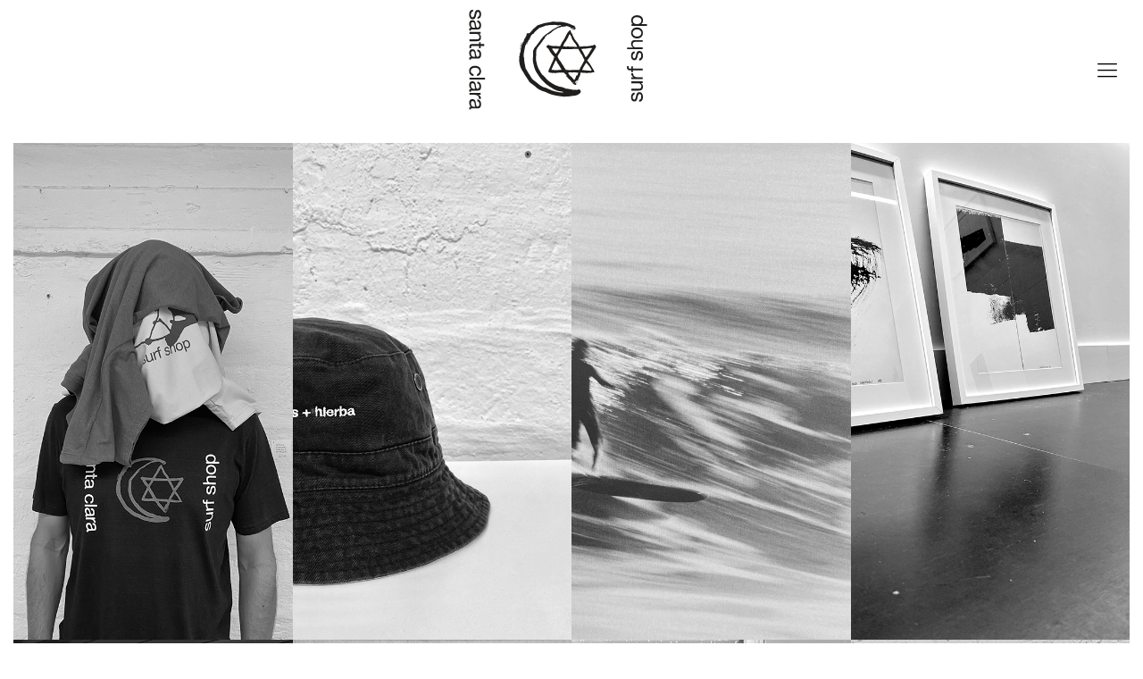

--- FILE ---
content_type: text/html; charset=UTF-8
request_url: https://santaclarasurfshop.com/
body_size: 33137
content:
<!DOCTYPE html>
<html lang="es-ES" class="no-js" itemscope itemtype="https://schema.org/WebPage">

<head>

<meta charset="UTF-8" />
<meta name="description" content="Emotional surfer &amp; ambassador for brands"/>
<meta name='robots' content='index, follow, max-image-preview:large, max-snippet:-1, max-video-preview:-1' />
<link rel="alternate" hreflang="es" href="https://santaclarasurfshop.com" />
<link rel="alternate" hreflang="en" href="https://santaclarasurfshop.com/en/" />
<meta name="format-detection" content="telephone=no">
<meta name="viewport" content="width=device-width, initial-scale=1, maximum-scale=1" />
<link rel="shortcut icon" href="https://santaclarasurfshop.com/wp-content/uploads/2020/07/ico-sc-negro.png" type="image/x-icon" />
<link rel="apple-touch-icon" href="https://santaclarasurfshop.com/wp-content/uploads/2020/07/ico-sc-negro.png" />

	<!-- This site is optimized with the Yoast SEO plugin v23.5 - https://yoast.com/wordpress/plugins/seo/ -->
	<title>Santa Clara Surf Shop - Home</title>
	<meta name="description" content="Santa Clara surf shop en una tienda de surf, galería de arte. Espacio de creatividad propia y de proyectos de amigos..." />
	<link rel="canonical" href="https://santaclarasurfshop.com/" />
	<meta property="og:locale" content="es_ES" />
	<meta property="og:type" content="website" />
	<meta property="og:title" content="Santa Clara Surf Shop - Home" />
	<meta property="og:description" content="Santa Clara surf shop en una tienda de surf, galería de arte. Espacio de creatividad propia y de proyectos de amigos..." />
	<meta property="og:url" content="https://santaclarasurfshop.com/" />
	<meta property="og:site_name" content="Santa Clara Surf Shop" />
	<meta property="article:modified_time" content="2022-06-21T09:08:48+00:00" />
	<meta name="twitter:card" content="summary_large_image" />
	<script type="application/ld+json" class="yoast-schema-graph">{"@context":"https://schema.org","@graph":[{"@type":"WebPage","@id":"https://santaclarasurfshop.com/","url":"https://santaclarasurfshop.com/","name":"Santa Clara Surf Shop - Home","isPartOf":{"@id":"https://santaclarasurfshop.com/en/#website"},"about":{"@id":"https://santaclarasurfshop.com/en/#/schema/person/8974c4a55521088b0be34bf79faffea5"},"datePublished":"2020-07-27T16:40:19+00:00","dateModified":"2022-06-21T09:08:48+00:00","description":"Santa Clara surf shop en una tienda de surf, galería de arte. Espacio de creatividad propia y de proyectos de amigos...","breadcrumb":{"@id":"https://santaclarasurfshop.com/#breadcrumb"},"inLanguage":"es","potentialAction":[{"@type":"ReadAction","target":["https://santaclarasurfshop.com/"]}]},{"@type":"BreadcrumbList","@id":"https://santaclarasurfshop.com/#breadcrumb","itemListElement":[{"@type":"ListItem","position":1,"name":"Portada"}]},{"@type":"WebSite","@id":"https://santaclarasurfshop.com/en/#website","url":"https://santaclarasurfshop.com/en/","name":"Santa Clara Surf Shop","description":"Tienda de surf, galería de arte","publisher":{"@id":"https://santaclarasurfshop.com/en/#/schema/person/8974c4a55521088b0be34bf79faffea5"},"potentialAction":[{"@type":"SearchAction","target":{"@type":"EntryPoint","urlTemplate":"https://santaclarasurfshop.com/en/?s={search_term_string}"},"query-input":{"@type":"PropertyValueSpecification","valueRequired":true,"valueName":"search_term_string"}}],"inLanguage":"es"},{"@type":["Person","Organization"],"@id":"https://santaclarasurfshop.com/en/#/schema/person/8974c4a55521088b0be34bf79faffea5","name":"Santa Clara Surf Shop","image":{"@type":"ImageObject","inLanguage":"es","@id":"https://santaclarasurfshop.com/en/#/schema/person/image/","url":"https://secure.gravatar.com/avatar/22ce362ee6fbd119045e8418cc8c2a7d?s=96&d=mm&r=g","contentUrl":"https://secure.gravatar.com/avatar/22ce362ee6fbd119045e8418cc8c2a7d?s=96&d=mm&r=g","caption":"Santa Clara Surf Shop"},"logo":{"@id":"https://santaclarasurfshop.com/en/#/schema/person/image/"},"sameAs":["https://santaclarasurfshop.com"]}]}</script>
	<!-- / Yoast SEO plugin. -->


<link rel='dns-prefetch' href='//fonts.googleapis.com' />
<link rel="alternate" type="application/rss+xml" title="Santa Clara Surf Shop &raquo; Feed" href="https://santaclarasurfshop.com/feed/" />
<link rel="alternate" type="application/rss+xml" title="Santa Clara Surf Shop &raquo; Feed de los comentarios" href="https://santaclarasurfshop.com/comments/feed/" />
<script type="text/javascript">
/* <![CDATA[ */
window._wpemojiSettings = {"baseUrl":"https:\/\/s.w.org\/images\/core\/emoji\/14.0.0\/72x72\/","ext":".png","svgUrl":"https:\/\/s.w.org\/images\/core\/emoji\/14.0.0\/svg\/","svgExt":".svg","source":{"concatemoji":"https:\/\/santaclarasurfshop.com\/wp-includes\/js\/wp-emoji-release.min.js?ver=6.4.7"}};
/*! This file is auto-generated */
!function(i,n){var o,s,e;function c(e){try{var t={supportTests:e,timestamp:(new Date).valueOf()};sessionStorage.setItem(o,JSON.stringify(t))}catch(e){}}function p(e,t,n){e.clearRect(0,0,e.canvas.width,e.canvas.height),e.fillText(t,0,0);var t=new Uint32Array(e.getImageData(0,0,e.canvas.width,e.canvas.height).data),r=(e.clearRect(0,0,e.canvas.width,e.canvas.height),e.fillText(n,0,0),new Uint32Array(e.getImageData(0,0,e.canvas.width,e.canvas.height).data));return t.every(function(e,t){return e===r[t]})}function u(e,t,n){switch(t){case"flag":return n(e,"\ud83c\udff3\ufe0f\u200d\u26a7\ufe0f","\ud83c\udff3\ufe0f\u200b\u26a7\ufe0f")?!1:!n(e,"\ud83c\uddfa\ud83c\uddf3","\ud83c\uddfa\u200b\ud83c\uddf3")&&!n(e,"\ud83c\udff4\udb40\udc67\udb40\udc62\udb40\udc65\udb40\udc6e\udb40\udc67\udb40\udc7f","\ud83c\udff4\u200b\udb40\udc67\u200b\udb40\udc62\u200b\udb40\udc65\u200b\udb40\udc6e\u200b\udb40\udc67\u200b\udb40\udc7f");case"emoji":return!n(e,"\ud83e\udef1\ud83c\udffb\u200d\ud83e\udef2\ud83c\udfff","\ud83e\udef1\ud83c\udffb\u200b\ud83e\udef2\ud83c\udfff")}return!1}function f(e,t,n){var r="undefined"!=typeof WorkerGlobalScope&&self instanceof WorkerGlobalScope?new OffscreenCanvas(300,150):i.createElement("canvas"),a=r.getContext("2d",{willReadFrequently:!0}),o=(a.textBaseline="top",a.font="600 32px Arial",{});return e.forEach(function(e){o[e]=t(a,e,n)}),o}function t(e){var t=i.createElement("script");t.src=e,t.defer=!0,i.head.appendChild(t)}"undefined"!=typeof Promise&&(o="wpEmojiSettingsSupports",s=["flag","emoji"],n.supports={everything:!0,everythingExceptFlag:!0},e=new Promise(function(e){i.addEventListener("DOMContentLoaded",e,{once:!0})}),new Promise(function(t){var n=function(){try{var e=JSON.parse(sessionStorage.getItem(o));if("object"==typeof e&&"number"==typeof e.timestamp&&(new Date).valueOf()<e.timestamp+604800&&"object"==typeof e.supportTests)return e.supportTests}catch(e){}return null}();if(!n){if("undefined"!=typeof Worker&&"undefined"!=typeof OffscreenCanvas&&"undefined"!=typeof URL&&URL.createObjectURL&&"undefined"!=typeof Blob)try{var e="postMessage("+f.toString()+"("+[JSON.stringify(s),u.toString(),p.toString()].join(",")+"));",r=new Blob([e],{type:"text/javascript"}),a=new Worker(URL.createObjectURL(r),{name:"wpTestEmojiSupports"});return void(a.onmessage=function(e){c(n=e.data),a.terminate(),t(n)})}catch(e){}c(n=f(s,u,p))}t(n)}).then(function(e){for(var t in e)n.supports[t]=e[t],n.supports.everything=n.supports.everything&&n.supports[t],"flag"!==t&&(n.supports.everythingExceptFlag=n.supports.everythingExceptFlag&&n.supports[t]);n.supports.everythingExceptFlag=n.supports.everythingExceptFlag&&!n.supports.flag,n.DOMReady=!1,n.readyCallback=function(){n.DOMReady=!0}}).then(function(){return e}).then(function(){var e;n.supports.everything||(n.readyCallback(),(e=n.source||{}).concatemoji?t(e.concatemoji):e.wpemoji&&e.twemoji&&(t(e.twemoji),t(e.wpemoji)))}))}((window,document),window._wpemojiSettings);
/* ]]> */
</script>
<style id='wp-emoji-styles-inline-css' type='text/css'>

	img.wp-smiley, img.emoji {
		display: inline !important;
		border: none !important;
		box-shadow: none !important;
		height: 1em !important;
		width: 1em !important;
		margin: 0 0.07em !important;
		vertical-align: -0.1em !important;
		background: none !important;
		padding: 0 !important;
	}
</style>
<link rel='stylesheet' id='wp-block-library-css' href='https://santaclarasurfshop.com/wp-includes/css/dist/block-library/style.min.css?ver=6.4.7' type='text/css' media='all' />
<style id='classic-theme-styles-inline-css' type='text/css'>
/*! This file is auto-generated */
.wp-block-button__link{color:#fff;background-color:#32373c;border-radius:9999px;box-shadow:none;text-decoration:none;padding:calc(.667em + 2px) calc(1.333em + 2px);font-size:1.125em}.wp-block-file__button{background:#32373c;color:#fff;text-decoration:none}
</style>
<style id='global-styles-inline-css' type='text/css'>
body{--wp--preset--color--black: #000000;--wp--preset--color--cyan-bluish-gray: #abb8c3;--wp--preset--color--white: #ffffff;--wp--preset--color--pale-pink: #f78da7;--wp--preset--color--vivid-red: #cf2e2e;--wp--preset--color--luminous-vivid-orange: #ff6900;--wp--preset--color--luminous-vivid-amber: #fcb900;--wp--preset--color--light-green-cyan: #7bdcb5;--wp--preset--color--vivid-green-cyan: #00d084;--wp--preset--color--pale-cyan-blue: #8ed1fc;--wp--preset--color--vivid-cyan-blue: #0693e3;--wp--preset--color--vivid-purple: #9b51e0;--wp--preset--gradient--vivid-cyan-blue-to-vivid-purple: linear-gradient(135deg,rgba(6,147,227,1) 0%,rgb(155,81,224) 100%);--wp--preset--gradient--light-green-cyan-to-vivid-green-cyan: linear-gradient(135deg,rgb(122,220,180) 0%,rgb(0,208,130) 100%);--wp--preset--gradient--luminous-vivid-amber-to-luminous-vivid-orange: linear-gradient(135deg,rgba(252,185,0,1) 0%,rgba(255,105,0,1) 100%);--wp--preset--gradient--luminous-vivid-orange-to-vivid-red: linear-gradient(135deg,rgba(255,105,0,1) 0%,rgb(207,46,46) 100%);--wp--preset--gradient--very-light-gray-to-cyan-bluish-gray: linear-gradient(135deg,rgb(238,238,238) 0%,rgb(169,184,195) 100%);--wp--preset--gradient--cool-to-warm-spectrum: linear-gradient(135deg,rgb(74,234,220) 0%,rgb(151,120,209) 20%,rgb(207,42,186) 40%,rgb(238,44,130) 60%,rgb(251,105,98) 80%,rgb(254,248,76) 100%);--wp--preset--gradient--blush-light-purple: linear-gradient(135deg,rgb(255,206,236) 0%,rgb(152,150,240) 100%);--wp--preset--gradient--blush-bordeaux: linear-gradient(135deg,rgb(254,205,165) 0%,rgb(254,45,45) 50%,rgb(107,0,62) 100%);--wp--preset--gradient--luminous-dusk: linear-gradient(135deg,rgb(255,203,112) 0%,rgb(199,81,192) 50%,rgb(65,88,208) 100%);--wp--preset--gradient--pale-ocean: linear-gradient(135deg,rgb(255,245,203) 0%,rgb(182,227,212) 50%,rgb(51,167,181) 100%);--wp--preset--gradient--electric-grass: linear-gradient(135deg,rgb(202,248,128) 0%,rgb(113,206,126) 100%);--wp--preset--gradient--midnight: linear-gradient(135deg,rgb(2,3,129) 0%,rgb(40,116,252) 100%);--wp--preset--font-size--small: 13px;--wp--preset--font-size--medium: 20px;--wp--preset--font-size--large: 36px;--wp--preset--font-size--x-large: 42px;--wp--preset--spacing--20: 0.44rem;--wp--preset--spacing--30: 0.67rem;--wp--preset--spacing--40: 1rem;--wp--preset--spacing--50: 1.5rem;--wp--preset--spacing--60: 2.25rem;--wp--preset--spacing--70: 3.38rem;--wp--preset--spacing--80: 5.06rem;--wp--preset--shadow--natural: 6px 6px 9px rgba(0, 0, 0, 0.2);--wp--preset--shadow--deep: 12px 12px 50px rgba(0, 0, 0, 0.4);--wp--preset--shadow--sharp: 6px 6px 0px rgba(0, 0, 0, 0.2);--wp--preset--shadow--outlined: 6px 6px 0px -3px rgba(255, 255, 255, 1), 6px 6px rgba(0, 0, 0, 1);--wp--preset--shadow--crisp: 6px 6px 0px rgba(0, 0, 0, 1);}:where(.is-layout-flex){gap: 0.5em;}:where(.is-layout-grid){gap: 0.5em;}body .is-layout-flow > .alignleft{float: left;margin-inline-start: 0;margin-inline-end: 2em;}body .is-layout-flow > .alignright{float: right;margin-inline-start: 2em;margin-inline-end: 0;}body .is-layout-flow > .aligncenter{margin-left: auto !important;margin-right: auto !important;}body .is-layout-constrained > .alignleft{float: left;margin-inline-start: 0;margin-inline-end: 2em;}body .is-layout-constrained > .alignright{float: right;margin-inline-start: 2em;margin-inline-end: 0;}body .is-layout-constrained > .aligncenter{margin-left: auto !important;margin-right: auto !important;}body .is-layout-constrained > :where(:not(.alignleft):not(.alignright):not(.alignfull)){max-width: var(--wp--style--global--content-size);margin-left: auto !important;margin-right: auto !important;}body .is-layout-constrained > .alignwide{max-width: var(--wp--style--global--wide-size);}body .is-layout-flex{display: flex;}body .is-layout-flex{flex-wrap: wrap;align-items: center;}body .is-layout-flex > *{margin: 0;}body .is-layout-grid{display: grid;}body .is-layout-grid > *{margin: 0;}:where(.wp-block-columns.is-layout-flex){gap: 2em;}:where(.wp-block-columns.is-layout-grid){gap: 2em;}:where(.wp-block-post-template.is-layout-flex){gap: 1.25em;}:where(.wp-block-post-template.is-layout-grid){gap: 1.25em;}.has-black-color{color: var(--wp--preset--color--black) !important;}.has-cyan-bluish-gray-color{color: var(--wp--preset--color--cyan-bluish-gray) !important;}.has-white-color{color: var(--wp--preset--color--white) !important;}.has-pale-pink-color{color: var(--wp--preset--color--pale-pink) !important;}.has-vivid-red-color{color: var(--wp--preset--color--vivid-red) !important;}.has-luminous-vivid-orange-color{color: var(--wp--preset--color--luminous-vivid-orange) !important;}.has-luminous-vivid-amber-color{color: var(--wp--preset--color--luminous-vivid-amber) !important;}.has-light-green-cyan-color{color: var(--wp--preset--color--light-green-cyan) !important;}.has-vivid-green-cyan-color{color: var(--wp--preset--color--vivid-green-cyan) !important;}.has-pale-cyan-blue-color{color: var(--wp--preset--color--pale-cyan-blue) !important;}.has-vivid-cyan-blue-color{color: var(--wp--preset--color--vivid-cyan-blue) !important;}.has-vivid-purple-color{color: var(--wp--preset--color--vivid-purple) !important;}.has-black-background-color{background-color: var(--wp--preset--color--black) !important;}.has-cyan-bluish-gray-background-color{background-color: var(--wp--preset--color--cyan-bluish-gray) !important;}.has-white-background-color{background-color: var(--wp--preset--color--white) !important;}.has-pale-pink-background-color{background-color: var(--wp--preset--color--pale-pink) !important;}.has-vivid-red-background-color{background-color: var(--wp--preset--color--vivid-red) !important;}.has-luminous-vivid-orange-background-color{background-color: var(--wp--preset--color--luminous-vivid-orange) !important;}.has-luminous-vivid-amber-background-color{background-color: var(--wp--preset--color--luminous-vivid-amber) !important;}.has-light-green-cyan-background-color{background-color: var(--wp--preset--color--light-green-cyan) !important;}.has-vivid-green-cyan-background-color{background-color: var(--wp--preset--color--vivid-green-cyan) !important;}.has-pale-cyan-blue-background-color{background-color: var(--wp--preset--color--pale-cyan-blue) !important;}.has-vivid-cyan-blue-background-color{background-color: var(--wp--preset--color--vivid-cyan-blue) !important;}.has-vivid-purple-background-color{background-color: var(--wp--preset--color--vivid-purple) !important;}.has-black-border-color{border-color: var(--wp--preset--color--black) !important;}.has-cyan-bluish-gray-border-color{border-color: var(--wp--preset--color--cyan-bluish-gray) !important;}.has-white-border-color{border-color: var(--wp--preset--color--white) !important;}.has-pale-pink-border-color{border-color: var(--wp--preset--color--pale-pink) !important;}.has-vivid-red-border-color{border-color: var(--wp--preset--color--vivid-red) !important;}.has-luminous-vivid-orange-border-color{border-color: var(--wp--preset--color--luminous-vivid-orange) !important;}.has-luminous-vivid-amber-border-color{border-color: var(--wp--preset--color--luminous-vivid-amber) !important;}.has-light-green-cyan-border-color{border-color: var(--wp--preset--color--light-green-cyan) !important;}.has-vivid-green-cyan-border-color{border-color: var(--wp--preset--color--vivid-green-cyan) !important;}.has-pale-cyan-blue-border-color{border-color: var(--wp--preset--color--pale-cyan-blue) !important;}.has-vivid-cyan-blue-border-color{border-color: var(--wp--preset--color--vivid-cyan-blue) !important;}.has-vivid-purple-border-color{border-color: var(--wp--preset--color--vivid-purple) !important;}.has-vivid-cyan-blue-to-vivid-purple-gradient-background{background: var(--wp--preset--gradient--vivid-cyan-blue-to-vivid-purple) !important;}.has-light-green-cyan-to-vivid-green-cyan-gradient-background{background: var(--wp--preset--gradient--light-green-cyan-to-vivid-green-cyan) !important;}.has-luminous-vivid-amber-to-luminous-vivid-orange-gradient-background{background: var(--wp--preset--gradient--luminous-vivid-amber-to-luminous-vivid-orange) !important;}.has-luminous-vivid-orange-to-vivid-red-gradient-background{background: var(--wp--preset--gradient--luminous-vivid-orange-to-vivid-red) !important;}.has-very-light-gray-to-cyan-bluish-gray-gradient-background{background: var(--wp--preset--gradient--very-light-gray-to-cyan-bluish-gray) !important;}.has-cool-to-warm-spectrum-gradient-background{background: var(--wp--preset--gradient--cool-to-warm-spectrum) !important;}.has-blush-light-purple-gradient-background{background: var(--wp--preset--gradient--blush-light-purple) !important;}.has-blush-bordeaux-gradient-background{background: var(--wp--preset--gradient--blush-bordeaux) !important;}.has-luminous-dusk-gradient-background{background: var(--wp--preset--gradient--luminous-dusk) !important;}.has-pale-ocean-gradient-background{background: var(--wp--preset--gradient--pale-ocean) !important;}.has-electric-grass-gradient-background{background: var(--wp--preset--gradient--electric-grass) !important;}.has-midnight-gradient-background{background: var(--wp--preset--gradient--midnight) !important;}.has-small-font-size{font-size: var(--wp--preset--font-size--small) !important;}.has-medium-font-size{font-size: var(--wp--preset--font-size--medium) !important;}.has-large-font-size{font-size: var(--wp--preset--font-size--large) !important;}.has-x-large-font-size{font-size: var(--wp--preset--font-size--x-large) !important;}
.wp-block-navigation a:where(:not(.wp-element-button)){color: inherit;}
:where(.wp-block-post-template.is-layout-flex){gap: 1.25em;}:where(.wp-block-post-template.is-layout-grid){gap: 1.25em;}
:where(.wp-block-columns.is-layout-flex){gap: 2em;}:where(.wp-block-columns.is-layout-grid){gap: 2em;}
.wp-block-pullquote{font-size: 1.5em;line-height: 1.6;}
</style>
<link rel='stylesheet' id='contact-form-7-css' href='https://santaclarasurfshop.com/wp-content/plugins/contact-form-7/includes/css/styles.css?ver=5.9.8' type='text/css' media='all' />
<link rel='stylesheet' id='rs-plugin-settings-css' href='https://santaclarasurfshop.com/wp-content/plugins/revslider/public/assets/css/rs6.css?ver=6.2.2' type='text/css' media='all' />
<style id='rs-plugin-settings-inline-css' type='text/css'>
#rs-demo-id {}
</style>
<link rel='stylesheet' id='woocommerce-layout-css' href='https://santaclarasurfshop.com/wp-content/plugins/woocommerce/assets/css/woocommerce-layout.css?ver=8.9.4' type='text/css' media='all' />
<link rel='stylesheet' id='woocommerce-smallscreen-css' href='https://santaclarasurfshop.com/wp-content/plugins/woocommerce/assets/css/woocommerce-smallscreen.css?ver=8.9.4' type='text/css' media='only screen and (max-width: 768px)' />
<link rel='stylesheet' id='woocommerce-general-css' href='https://santaclarasurfshop.com/wp-content/plugins/woocommerce/assets/css/woocommerce.css?ver=8.9.4' type='text/css' media='all' />
<style id='woocommerce-inline-inline-css' type='text/css'>
.woocommerce form .form-row .required { visibility: visible; }
</style>
<link rel='stylesheet' id='wpml-legacy-horizontal-list-0-css' href='//santaclarasurfshop.com/wp-content/plugins/sitepress-multilingual-cms/templates/language-switchers/legacy-list-horizontal/style.css?ver=1' type='text/css' media='all' />
<link rel='stylesheet' id='wpml-menu-item-0-css' href='//santaclarasurfshop.com/wp-content/plugins/sitepress-multilingual-cms/templates/language-switchers/menu-item/style.css?ver=1' type='text/css' media='all' />
<style id='wpml-menu-item-0-inline-css' type='text/css'>
.wpml-ls-display{display:inline!important}
</style>
<link rel='stylesheet' id='wpml-tm-admin-bar-css' href='https://santaclarasurfshop.com/wp-content/plugins/wpml-translation-management/res/css/admin-bar-style.css?ver=2.9.11' type='text/css' media='all' />
<link rel='stylesheet' id='style-css' href='https://santaclarasurfshop.com/wp-content/themes/betheme/style.css?ver=21.6.1' type='text/css' media='all' />
<link rel='stylesheet' id='mfn-base-css' href='https://santaclarasurfshop.com/wp-content/themes/betheme/css/base.css?ver=21.6.1' type='text/css' media='all' />
<link rel='stylesheet' id='mfn-layout-css' href='https://santaclarasurfshop.com/wp-content/themes/betheme/css/layout.css?ver=21.6.1' type='text/css' media='all' />
<link rel='stylesheet' id='mfn-shortcodes-css' href='https://santaclarasurfshop.com/wp-content/themes/betheme/css/shortcodes.css?ver=21.6.1' type='text/css' media='all' />
<link rel='stylesheet' id='mfn-animations-css' href='https://santaclarasurfshop.com/wp-content/themes/betheme/assets/animations/animations.min.css?ver=21.6.1' type='text/css' media='all' />
<link rel='stylesheet' id='mfn-jquery-ui-css' href='https://santaclarasurfshop.com/wp-content/themes/betheme/assets/ui/jquery.ui.all.css?ver=21.6.1' type='text/css' media='all' />
<link rel='stylesheet' id='mfn-jplayer-css' href='https://santaclarasurfshop.com/wp-content/themes/betheme/assets/jplayer/css/jplayer.blue.monday.css?ver=21.6.1' type='text/css' media='all' />
<link rel='stylesheet' id='mfn-responsive-css' href='https://santaclarasurfshop.com/wp-content/themes/betheme/css/responsive.css?ver=21.6.1' type='text/css' media='all' />
<link rel='stylesheet' id='mfn-fonts-css' href='https://fonts.googleapis.com/css?family=Lora%3A1%2C300%2C400%2C400italic%2C700%2C700italic%7CLato%3A1%2C300%2C400%2C400italic%2C700%2C700italic%7CJosefin+Slab%3A1%2C300%2C400%2C400italic%2C700%2C700italic&#038;ver=6.4.7' type='text/css' media='all' />
<link rel='stylesheet' id='mfn-woo-css' href='https://santaclarasurfshop.com/wp-content/themes/betheme/css/woocommerce.css?ver=21.6.1' type='text/css' media='all' />
<link rel='stylesheet' id='tawcvs-frontend-css' href='https://santaclarasurfshop.com/wp-content/plugins/variation-swatches-for-woocommerce/assets/css/frontend.css?ver=2.2.5' type='text/css' media='all' />
<link rel='stylesheet' id='js_composer_front-css' href='https://santaclarasurfshop.com/wp-content/plugins/js_composer/assets/css/js_composer.min.css?ver=6.2.0' type='text/css' media='all' />
<style id='mfn-dynamic-inline-css' type='text/css'>
@media only screen and (min-width: 1240px){body:not(.header-simple) #Top_bar #menu{display:block!important}.tr-menu #Top_bar #menu{background:none!important}#Top_bar .menu > li > ul.mfn-megamenu{width:984px}#Top_bar .menu > li > ul.mfn-megamenu > li{float:left}#Top_bar .menu > li > ul.mfn-megamenu > li.mfn-megamenu-cols-1{width:100%}#Top_bar .menu > li > ul.mfn-megamenu > li.mfn-megamenu-cols-2{width:50%}#Top_bar .menu > li > ul.mfn-megamenu > li.mfn-megamenu-cols-3{width:33.33%}#Top_bar .menu > li > ul.mfn-megamenu > li.mfn-megamenu-cols-4{width:25%}#Top_bar .menu > li > ul.mfn-megamenu > li.mfn-megamenu-cols-5{width:20%}#Top_bar .menu > li > ul.mfn-megamenu > li.mfn-megamenu-cols-6{width:16.66%}#Top_bar .menu > li > ul.mfn-megamenu > li > ul{display:block!important;position:inherit;left:auto;top:auto;border-width:0 1px 0 0}#Top_bar .menu > li > ul.mfn-megamenu > li:last-child > ul{border:0}#Top_bar .menu > li > ul.mfn-megamenu > li > ul li{width:auto}#Top_bar .menu > li > ul.mfn-megamenu a.mfn-megamenu-title{text-transform:uppercase;font-weight:400;background:none}#Top_bar .menu > li > ul.mfn-megamenu a .menu-arrow{display:none}.menuo-right #Top_bar .menu > li > ul.mfn-megamenu{left:auto;right:0}.menuo-right #Top_bar .menu > li > ul.mfn-megamenu-bg{box-sizing:border-box}#Top_bar .menu > li > ul.mfn-megamenu-bg{padding:20px 166px 20px 20px;background-repeat:no-repeat;background-position:right bottom}.rtl #Top_bar .menu > li > ul.mfn-megamenu-bg{padding-left:166px;padding-right:20px;background-position:left bottom}#Top_bar .menu > li > ul.mfn-megamenu-bg > li{background:none}#Top_bar .menu > li > ul.mfn-megamenu-bg > li a{border:none}#Top_bar .menu > li > ul.mfn-megamenu-bg > li > ul{background:none!important;-webkit-box-shadow:0 0 0 0;-moz-box-shadow:0 0 0 0;box-shadow:0 0 0 0}.mm-vertical #Top_bar .container{position:relative;}.mm-vertical #Top_bar .top_bar_left{position:static;}.mm-vertical #Top_bar .menu > li ul{box-shadow:0 0 0 0 transparent!important;background-image:none;}.mm-vertical #Top_bar .menu > li > ul.mfn-megamenu{width:98%!important;margin:0 1%;padding:20px 0;}.mm-vertical.header-plain #Top_bar .menu > li > ul.mfn-megamenu{width:100%!important;margin:0;}.mm-vertical #Top_bar .menu > li > ul.mfn-megamenu > li{display:table-cell;float:none!important;width:10%;padding:0 15px;border-right:1px solid rgba(0, 0, 0, 0.05);}.mm-vertical #Top_bar .menu > li > ul.mfn-megamenu > li:last-child{border-right-width:0}.mm-vertical #Top_bar .menu > li > ul.mfn-megamenu > li.hide-border{border-right-width:0}.mm-vertical #Top_bar .menu > li > ul.mfn-megamenu > li a{border-bottom-width:0;padding:9px 15px;line-height:120%;}.mm-vertical #Top_bar .menu > li > ul.mfn-megamenu a.mfn-megamenu-title{font-weight:700;}.rtl .mm-vertical #Top_bar .menu > li > ul.mfn-megamenu > li:first-child{border-right-width:0}.rtl .mm-vertical #Top_bar .menu > li > ul.mfn-megamenu > li:last-child{border-right-width:1px}.header-plain:not(.menuo-right) #Header .top_bar_left{width:auto!important}.header-stack.header-center #Top_bar #menu{display:inline-block!important}.header-simple #Top_bar #menu{display:none;height:auto;width:300px;bottom:auto;top:100%;right:1px;position:absolute;margin:0}.header-simple #Header a.responsive-menu-toggle{display:block;right:10px}.header-simple #Top_bar #menu > ul{width:100%;float:left}.header-simple #Top_bar #menu ul li{width:100%;padding-bottom:0;border-right:0;position:relative}.header-simple #Top_bar #menu ul li a{padding:0 20px;margin:0;display:block;height:auto;line-height:normal;border:none}.header-simple #Top_bar #menu ul li a:after{display:none}.header-simple #Top_bar #menu ul li a span{border:none;line-height:44px;display:inline;padding:0}.header-simple #Top_bar #menu ul li.submenu .menu-toggle{display:block;position:absolute;right:0;top:0;width:44px;height:44px;line-height:44px;font-size:30px;font-weight:300;text-align:center;cursor:pointer;color:#444;opacity:0.33;}.header-simple #Top_bar #menu ul li.submenu .menu-toggle:after{content:"+"}.header-simple #Top_bar #menu ul li.hover > .menu-toggle:after{content:"-"}.header-simple #Top_bar #menu ul li.hover a{border-bottom:0}.header-simple #Top_bar #menu ul.mfn-megamenu li .menu-toggle{display:none}.header-simple #Top_bar #menu ul li ul{position:relative!important;left:0!important;top:0;padding:0;margin:0!important;width:auto!important;background-image:none}.header-simple #Top_bar #menu ul li ul li{width:100%!important;display:block;padding:0;}.header-simple #Top_bar #menu ul li ul li a{padding:0 20px 0 30px}.header-simple #Top_bar #menu ul li ul li a .menu-arrow{display:none}.header-simple #Top_bar #menu ul li ul li a span{padding:0}.header-simple #Top_bar #menu ul li ul li a span:after{display:none!important}.header-simple #Top_bar .menu > li > ul.mfn-megamenu a.mfn-megamenu-title{text-transform:uppercase;font-weight:400}.header-simple #Top_bar .menu > li > ul.mfn-megamenu > li > ul{display:block!important;position:inherit;left:auto;top:auto}.header-simple #Top_bar #menu ul li ul li ul{border-left:0!important;padding:0;top:0}.header-simple #Top_bar #menu ul li ul li ul li a{padding:0 20px 0 40px}.rtl.header-simple #Top_bar #menu{left:1px;right:auto}.rtl.header-simple #Top_bar a.responsive-menu-toggle{left:10px;right:auto}.rtl.header-simple #Top_bar #menu ul li.submenu .menu-toggle{left:0;right:auto}.rtl.header-simple #Top_bar #menu ul li ul{left:auto!important;right:0!important}.rtl.header-simple #Top_bar #menu ul li ul li a{padding:0 30px 0 20px}.rtl.header-simple #Top_bar #menu ul li ul li ul li a{padding:0 40px 0 20px}.menu-highlight #Top_bar .menu > li{margin:0 2px}.menu-highlight:not(.header-creative) #Top_bar .menu > li > a{margin:20px 0;padding:0;-webkit-border-radius:5px;border-radius:5px}.menu-highlight #Top_bar .menu > li > a:after{display:none}.menu-highlight #Top_bar .menu > li > a span:not(.description){line-height:50px}.menu-highlight #Top_bar .menu > li > a span.description{display:none}.menu-highlight.header-stack #Top_bar .menu > li > a{margin:10px 0!important}.menu-highlight.header-stack #Top_bar .menu > li > a span:not(.description){line-height:40px}.menu-highlight.header-transparent #Top_bar .menu > li > a{margin:5px 0}.menu-highlight.header-simple #Top_bar #menu ul li,.menu-highlight.header-creative #Top_bar #menu ul li{margin:0}.menu-highlight.header-simple #Top_bar #menu ul li > a,.menu-highlight.header-creative #Top_bar #menu ul li > a{-webkit-border-radius:0;border-radius:0}.menu-highlight:not(.header-fixed):not(.header-simple) #Top_bar.is-sticky .menu > li > a{margin:10px 0!important;padding:5px 0!important}.menu-highlight:not(.header-fixed):not(.header-simple) #Top_bar.is-sticky .menu > li > a span{line-height:30px!important}.header-modern.menu-highlight.menuo-right .menu_wrapper{margin-right:20px}.menu-line-below #Top_bar .menu > li > a:after{top:auto;bottom:-4px}.menu-line-below #Top_bar.is-sticky .menu > li > a:after{top:auto;bottom:-4px}.menu-line-below-80 #Top_bar:not(.is-sticky) .menu > li > a:after{height:4px;left:10%;top:50%;margin-top:20px;width:80%}.menu-line-below-80-1 #Top_bar:not(.is-sticky) .menu > li > a:after{height:1px;left:10%;top:50%;margin-top:20px;width:80%}.menu-link-color #Top_bar .menu > li > a:after{display:none!important}.menu-arrow-top #Top_bar .menu > li > a:after{background:none repeat scroll 0 0 rgba(0,0,0,0)!important;border-color:#ccc transparent transparent;border-style:solid;border-width:7px 7px 0;display:block;height:0;left:50%;margin-left:-7px;top:0!important;width:0}.menu-arrow-top #Top_bar.is-sticky .menu > li > a:after{top:0!important}.menu-arrow-bottom #Top_bar .menu > li > a:after{background:none!important;border-color:transparent transparent #ccc;border-style:solid;border-width:0 7px 7px;display:block;height:0;left:50%;margin-left:-7px;top:auto;bottom:0;width:0}.menu-arrow-bottom #Top_bar.is-sticky .menu > li > a:after{top:auto;bottom:0}.menuo-no-borders #Top_bar .menu > li > a span{border-width:0!important}.menuo-no-borders #Header_creative #Top_bar .menu > li > a span{border-bottom-width:0}.menuo-no-borders.header-plain #Top_bar a#header_cart,.menuo-no-borders.header-plain #Top_bar a#search_button,.menuo-no-borders.header-plain #Top_bar .wpml-languages,.menuo-no-borders.header-plain #Top_bar a.action_button{border-width:0}.menuo-right #Top_bar .menu_wrapper{float:right}.menuo-right.header-stack:not(.header-center) #Top_bar .menu_wrapper{margin-right:150px}body.header-creative{padding-left:50px}body.header-creative.header-open{padding-left:250px}body.error404,body.under-construction,body.template-blank{padding-left:0!important}.header-creative.footer-fixed #Footer,.header-creative.footer-sliding #Footer,.header-creative.footer-stick #Footer.is-sticky{box-sizing:border-box;padding-left:50px;}.header-open.footer-fixed #Footer,.header-open.footer-sliding #Footer,.header-creative.footer-stick #Footer.is-sticky{padding-left:250px;}.header-rtl.header-creative.footer-fixed #Footer,.header-rtl.header-creative.footer-sliding #Footer,.header-rtl.header-creative.footer-stick #Footer.is-sticky{padding-left:0;padding-right:50px;}.header-rtl.header-open.footer-fixed #Footer,.header-rtl.header-open.footer-sliding #Footer,.header-rtl.header-creative.footer-stick #Footer.is-sticky{padding-right:250px;}#Header_creative{background-color:#fff;position:fixed;width:250px;height:100%;left:-200px;top:0;z-index:9002;-webkit-box-shadow:2px 0 4px 2px rgba(0,0,0,.15);box-shadow:2px 0 4px 2px rgba(0,0,0,.15)}#Header_creative .container{width:100%}#Header_creative .creative-wrapper{opacity:0;margin-right:50px}#Header_creative a.creative-menu-toggle{display:block;width:34px;height:34px;line-height:34px;font-size:22px;text-align:center;position:absolute;top:10px;right:8px;border-radius:3px}.admin-bar #Header_creative a.creative-menu-toggle{top:42px}#Header_creative #Top_bar{position:static;width:100%}#Header_creative #Top_bar .top_bar_left{width:100%!important;float:none}#Header_creative #Top_bar .top_bar_right{width:100%!important;float:none;height:auto;margin-bottom:35px;text-align:center;padding:0 20px;top:0;-webkit-box-sizing:border-box;-moz-box-sizing:border-box;box-sizing:border-box}#Header_creative #Top_bar .top_bar_right:before{display:none}#Header_creative #Top_bar .top_bar_right_wrapper{top:0}#Header_creative #Top_bar .logo{float:none;text-align:center;margin:15px 0}#Header_creative #Top_bar #menu{background-color:transparent}#Header_creative #Top_bar .menu_wrapper{float:none;margin:0 0 30px}#Header_creative #Top_bar .menu > li{width:100%;float:none;position:relative}#Header_creative #Top_bar .menu > li > a{padding:0;text-align:center}#Header_creative #Top_bar .menu > li > a:after{display:none}#Header_creative #Top_bar .menu > li > a span{border-right:0;border-bottom-width:1px;line-height:38px}#Header_creative #Top_bar .menu li ul{left:100%;right:auto;top:0;box-shadow:2px 2px 2px 0 rgba(0,0,0,0.03);-webkit-box-shadow:2px 2px 2px 0 rgba(0,0,0,0.03)}#Header_creative #Top_bar .menu > li > ul.mfn-megamenu{margin:0;width:700px!important;}#Header_creative #Top_bar .menu > li > ul.mfn-megamenu > li > ul{left:0}#Header_creative #Top_bar .menu li ul li a{padding-top:9px;padding-bottom:8px}#Header_creative #Top_bar .menu li ul li ul{top:0}#Header_creative #Top_bar .menu > li > a span.description{display:block;font-size:13px;line-height:28px!important;clear:both}#Header_creative #Top_bar .search_wrapper{left:100%;top:auto;bottom:0}#Header_creative #Top_bar a#header_cart{display:inline-block;float:none;top:3px}#Header_creative #Top_bar a#search_button{display:inline-block;float:none;top:3px}#Header_creative #Top_bar .wpml-languages{display:inline-block;float:none;top:0}#Header_creative #Top_bar .wpml-languages.enabled:hover a.active{padding-bottom:11px}#Header_creative #Top_bar .action_button{display:inline-block;float:none;top:16px;margin:0}#Header_creative #Top_bar .banner_wrapper{display:block;text-align:center}#Header_creative #Top_bar .banner_wrapper img{max-width:100%;height:auto;display:inline-block}#Header_creative #Action_bar{display:none;position:absolute;bottom:0;top:auto;clear:both;padding:0 20px;box-sizing:border-box}#Header_creative #Action_bar .contact_details{text-align:center;margin-bottom:20px}#Header_creative #Action_bar .contact_details li{padding:0}#Header_creative #Action_bar .social{float:none;text-align:center;padding:5px 0 15px}#Header_creative #Action_bar .social li{margin-bottom:2px}#Header_creative #Action_bar .social-menu{float:none;text-align:center}#Header_creative #Action_bar .social-menu li{border-color:rgba(0,0,0,.1)}#Header_creative .social li a{color:rgba(0,0,0,.5)}#Header_creative .social li a:hover{color:#000}#Header_creative .creative-social{position:absolute;bottom:10px;right:0;width:50px}#Header_creative .creative-social li{display:block;float:none;width:100%;text-align:center;margin-bottom:5px}.header-creative .fixed-nav.fixed-nav-prev{margin-left:50px}.header-creative.header-open .fixed-nav.fixed-nav-prev{margin-left:250px}.menuo-last #Header_creative #Top_bar .menu li.last ul{top:auto;bottom:0}.header-open #Header_creative{left:0}.header-open #Header_creative .creative-wrapper{opacity:1;margin:0!important;}.header-open #Header_creative .creative-menu-toggle,.header-open #Header_creative .creative-social{display:none}.header-open #Header_creative #Action_bar{display:block}body.header-rtl.header-creative{padding-left:0;padding-right:50px}.header-rtl #Header_creative{left:auto;right:-200px}.header-rtl #Header_creative .creative-wrapper{margin-left:50px;margin-right:0}.header-rtl #Header_creative a.creative-menu-toggle{left:8px;right:auto}.header-rtl #Header_creative .creative-social{left:0;right:auto}.header-rtl #Footer #back_to_top.sticky{right:125px}.header-rtl #popup_contact{right:70px}.header-rtl #Header_creative #Top_bar .menu li ul{left:auto;right:100%}.header-rtl #Header_creative #Top_bar .search_wrapper{left:auto;right:100%;}.header-rtl .fixed-nav.fixed-nav-prev{margin-left:0!important}.header-rtl .fixed-nav.fixed-nav-next{margin-right:50px}body.header-rtl.header-creative.header-open{padding-left:0;padding-right:250px!important}.header-rtl.header-open #Header_creative{left:auto;right:0}.header-rtl.header-open #Footer #back_to_top.sticky{right:325px}.header-rtl.header-open #popup_contact{right:270px}.header-rtl.header-open .fixed-nav.fixed-nav-next{margin-right:250px}#Header_creative.active{left:-1px;}.header-rtl #Header_creative.active{left:auto;right:-1px;}#Header_creative.active .creative-wrapper{opacity:1;margin:0}.header-creative .vc_row[data-vc-full-width]{padding-left:50px}.header-creative.header-open .vc_row[data-vc-full-width]{padding-left:250px}.header-open .vc_parallax .vc_parallax-inner { left:auto; width: calc(100% - 250px); }.header-open.header-rtl .vc_parallax .vc_parallax-inner { left:0; right:auto; }#Header_creative.scroll{height:100%;overflow-y:auto}#Header_creative.scroll:not(.dropdown) .menu li ul{display:none!important}#Header_creative.scroll #Action_bar{position:static}#Header_creative.dropdown{outline:none}#Header_creative.dropdown #Top_bar .menu_wrapper{float:left}#Header_creative.dropdown #Top_bar #menu ul li{position:relative;float:left}#Header_creative.dropdown #Top_bar #menu ul li a:after{display:none}#Header_creative.dropdown #Top_bar #menu ul li a span{line-height:38px;padding:0}#Header_creative.dropdown #Top_bar #menu ul li.submenu .menu-toggle{display:block;position:absolute;right:0;top:0;width:38px;height:38px;line-height:38px;font-size:26px;font-weight:300;text-align:center;cursor:pointer;color:#444;opacity:0.33;}#Header_creative.dropdown #Top_bar #menu ul li.submenu .menu-toggle:after{content:"+"}#Header_creative.dropdown #Top_bar #menu ul li.hover > .menu-toggle:after{content:"-"}#Header_creative.dropdown #Top_bar #menu ul li.hover a{border-bottom:0}#Header_creative.dropdown #Top_bar #menu ul.mfn-megamenu li .menu-toggle{display:none}#Header_creative.dropdown #Top_bar #menu ul li ul{position:relative!important;left:0!important;top:0;padding:0;margin-left:0!important;width:auto!important;background-image:none}#Header_creative.dropdown #Top_bar #menu ul li ul li{width:100%!important}#Header_creative.dropdown #Top_bar #menu ul li ul li a{padding:0 10px;text-align:center}#Header_creative.dropdown #Top_bar #menu ul li ul li a .menu-arrow{display:none}#Header_creative.dropdown #Top_bar #menu ul li ul li a span{padding:0}#Header_creative.dropdown #Top_bar #menu ul li ul li a span:after{display:none!important}#Header_creative.dropdown #Top_bar .menu > li > ul.mfn-megamenu a.mfn-megamenu-title{text-transform:uppercase;font-weight:400}#Header_creative.dropdown #Top_bar .menu > li > ul.mfn-megamenu > li > ul{display:block!important;position:inherit;left:auto;top:auto}#Header_creative.dropdown #Top_bar #menu ul li ul li ul{border-left:0!important;padding:0;top:0}#Header_creative{transition: left .5s ease-in-out, right .5s ease-in-out;}#Header_creative .creative-wrapper{transition: opacity .5s ease-in-out, margin 0s ease-in-out .5s;}#Header_creative.active .creative-wrapper{transition: opacity .5s ease-in-out, margin 0s ease-in-out;}}@media only screen and (min-width: 768px){#Top_bar.is-sticky{position:fixed!important;width:100%;left:0;top:-60px;height:60px;z-index:701;background:#fff;opacity:.97;-webkit-box-shadow:0 2px 5px 0 rgba(0,0,0,0.1);-moz-box-shadow:0 2px 5px 0 rgba(0,0,0,0.1);box-shadow:0 2px 5px 0 rgba(0,0,0,0.1)}.layout-boxed.header-boxed #Top_bar.is-sticky{max-width:1240px;left:50%;-webkit-transform:translateX(-50%);transform:translateX(-50%)}#Top_bar.is-sticky .top_bar_left,#Top_bar.is-sticky .top_bar_right,#Top_bar.is-sticky .top_bar_right:before{background:none}#Top_bar.is-sticky .top_bar_right{top:-4px;height:auto;}#Top_bar.is-sticky .top_bar_right_wrapper{top:15px}.header-plain #Top_bar.is-sticky .top_bar_right_wrapper{top:0}#Top_bar.is-sticky .logo{width:auto;margin:0 30px 0 20px;padding:0}#Top_bar.is-sticky #logo,#Top_bar.is-sticky .custom-logo-link{padding:5px 0!important;height:50px!important;line-height:50px!important}.logo-no-sticky-padding #Top_bar.is-sticky #logo{height:60px!important;line-height:60px!important}#Top_bar.is-sticky #logo img.logo-main{display:none}#Top_bar.is-sticky #logo img.logo-sticky{display:inline;max-height:35px;}#Top_bar.is-sticky .menu_wrapper{clear:none}#Top_bar.is-sticky .menu_wrapper .menu > li > a{padding:15px 0}#Top_bar.is-sticky .menu > li > a,#Top_bar.is-sticky .menu > li > a span{line-height:30px}#Top_bar.is-sticky .menu > li > a:after{top:auto;bottom:-4px}#Top_bar.is-sticky .menu > li > a span.description{display:none}#Top_bar.is-sticky .secondary_menu_wrapper,#Top_bar.is-sticky .banner_wrapper{display:none}.header-overlay #Top_bar.is-sticky{display:none}.sticky-dark #Top_bar.is-sticky,.sticky-dark #Top_bar.is-sticky #menu{background:rgba(0,0,0,.8)}.sticky-dark #Top_bar.is-sticky .menu > li:not(.current-menu-item) > a{color:#fff}.sticky-dark #Top_bar.is-sticky .top_bar_right a:not(.action_button){color:rgba(255,255,255,.8)}.sticky-dark #Top_bar.is-sticky .wpml-languages a.active,.sticky-dark #Top_bar.is-sticky .wpml-languages ul.wpml-lang-dropdown{background:rgba(0,0,0,0.1);border-color:rgba(0,0,0,0.1)}.sticky-white #Top_bar.is-sticky,.sticky-white #Top_bar.is-sticky #menu{background:rgba(255,255,255,.8)}.sticky-white #Top_bar.is-sticky .menu > li:not(.current-menu-item) > a{color:#222}.sticky-white #Top_bar.is-sticky .top_bar_right a:not(.action_button){color:rgba(0,0,0,.8)}.sticky-white #Top_bar.is-sticky .wpml-languages a.active,.sticky-white #Top_bar.is-sticky .wpml-languages ul.wpml-lang-dropdown{background:rgba(255,255,255,0.1);border-color:rgba(0,0,0,0.1)}}@media only screen and (max-width: 1239px){#Top_bar #menu{display:none;height:auto;width:300px;bottom:auto;top:100%;right:1px;position:absolute;margin:0}#Top_bar a.responsive-menu-toggle{display:block}#Top_bar #menu > ul{width:100%;float:left}#Top_bar #menu ul li{width:100%;padding-bottom:0;border-right:0;position:relative}#Top_bar #menu ul li a{padding:0 25px;margin:0;display:block;height:auto;line-height:normal;border:none}#Top_bar #menu ul li a:after{display:none}#Top_bar #menu ul li a span{border:none;line-height:44px;display:inline;padding:0}#Top_bar #menu ul li a span.description{margin:0 0 0 5px}#Top_bar #menu ul li.submenu .menu-toggle{display:block;position:absolute;right:15px;top:0;width:44px;height:44px;line-height:44px;font-size:30px;font-weight:300;text-align:center;cursor:pointer;color:#444;opacity:0.33;}#Top_bar #menu ul li.submenu .menu-toggle:after{content:"+"}#Top_bar #menu ul li.hover > .menu-toggle:after{content:"-"}#Top_bar #menu ul li.hover a{border-bottom:0}#Top_bar #menu ul li a span:after{display:none!important}#Top_bar #menu ul.mfn-megamenu li .menu-toggle{display:none}#Top_bar #menu ul li ul{position:relative!important;left:0!important;top:0;padding:0;margin-left:0!important;width:auto!important;background-image:none!important;box-shadow:0 0 0 0 transparent!important;-webkit-box-shadow:0 0 0 0 transparent!important}#Top_bar #menu ul li ul li{width:100%!important}#Top_bar #menu ul li ul li a{padding:0 20px 0 35px}#Top_bar #menu ul li ul li a .menu-arrow{display:none}#Top_bar #menu ul li ul li a span{padding:0}#Top_bar #menu ul li ul li a span:after{display:none!important}#Top_bar .menu > li > ul.mfn-megamenu a.mfn-megamenu-title{text-transform:uppercase;font-weight:400}#Top_bar .menu > li > ul.mfn-megamenu > li > ul{display:block!important;position:inherit;left:auto;top:auto}#Top_bar #menu ul li ul li ul{border-left:0!important;padding:0;top:0}#Top_bar #menu ul li ul li ul li a{padding:0 20px 0 45px}.rtl #Top_bar #menu{left:1px;right:auto}.rtl #Top_bar a.responsive-menu-toggle{left:20px;right:auto}.rtl #Top_bar #menu ul li.submenu .menu-toggle{left:15px;right:auto;border-left:none;border-right:1px solid #eee}.rtl #Top_bar #menu ul li ul{left:auto!important;right:0!important}.rtl #Top_bar #menu ul li ul li a{padding:0 30px 0 20px}.rtl #Top_bar #menu ul li ul li ul li a{padding:0 40px 0 20px}.header-stack .menu_wrapper a.responsive-menu-toggle{position:static!important;margin:11px 0!important}.header-stack .menu_wrapper #menu{left:0;right:auto}.rtl.header-stack #Top_bar #menu{left:auto;right:0}.admin-bar #Header_creative{top:32px}.header-creative.layout-boxed{padding-top:85px}.header-creative.layout-full-width #Wrapper{padding-top:60px}#Header_creative{position:fixed;width:100%;left:0!important;top:0;z-index:1001}#Header_creative .creative-wrapper{display:block!important;opacity:1!important}#Header_creative .creative-menu-toggle,#Header_creative .creative-social{display:none!important;opacity:1!important}#Header_creative #Top_bar{position:static;width:100%}#Header_creative #Top_bar #logo,#Header_creative #Top_bar .custom-logo-link{height:50px;line-height:50px;padding:5px 0}#Header_creative #Top_bar #logo img.logo-sticky{max-height:40px!important}#Header_creative #logo img.logo-main{display:none}#Header_creative #logo img.logo-sticky{display:inline-block}.logo-no-sticky-padding #Header_creative #Top_bar #logo{height:60px;line-height:60px;padding:0}.logo-no-sticky-padding #Header_creative #Top_bar #logo img.logo-sticky{max-height:60px!important}#Header_creative #Action_bar{display:none}#Header_creative #Top_bar .top_bar_right{height:60px;top:0}#Header_creative #Top_bar .top_bar_right:before{display:none}#Header_creative #Top_bar .top_bar_right_wrapper{top:0;padding-top:9px}#Header_creative.scroll{overflow:visible!important}}#Header_wrapper, #Intro {background-color: #ffffff;}#Subheader {background-color: rgba(247,247,247,1);}.header-classic #Action_bar, .header-fixed #Action_bar, .header-plain #Action_bar, .header-split #Action_bar, .header-stack #Action_bar {background-color: #292b33;}#Sliding-top {background-color: #545454;}#Sliding-top a.sliding-top-control {border-right-color: #545454;}#Sliding-top.st-center a.sliding-top-control,#Sliding-top.st-left a.sliding-top-control {border-top-color: #545454;}#Footer {background-color: #000000;}body, ul.timeline_items, .icon_box a .desc, .icon_box a:hover .desc, .feature_list ul li a, .list_item a, .list_item a:hover,.widget_recent_entries ul li a, .flat_box a, .flat_box a:hover, .story_box .desc, .content_slider.carouselul li a .title,.content_slider.flat.description ul li .desc, .content_slider.flat.description ul li a .desc, .post-nav.minimal a i {color: #000000;}.post-nav.minimal a svg {fill: #000000;}.themecolor, .opening_hours .opening_hours_wrapper li span, .fancy_heading_icon .icon_top,.fancy_heading_arrows .icon-right-dir, .fancy_heading_arrows .icon-left-dir, .fancy_heading_line .title,.button-love a.mfn-love, .format-link .post-title .icon-link, .pager-single > span, .pager-single a:hover,.widget_meta ul, .widget_pages ul, .widget_rss ul, .widget_mfn_recent_comments ul li:after, .widget_archive ul,.widget_recent_comments ul li:after, .widget_nav_menu ul, .woocommerce ul.products li.product .price, .shop_slider .shop_slider_ul li .item_wrapper .price,.woocommerce-page ul.products li.product .price, .widget_price_filter .price_label .from, .widget_price_filter .price_label .to,.woocommerce ul.product_list_widget li .quantity .amount, .woocommerce .product div.entry-summary .price, .woocommerce .star-rating span,#Error_404 .error_pic i, .style-simple #Filters .filters_wrapper ul li a:hover, .style-simple #Filters .filters_wrapper ul li.current-cat a,.style-simple .quick_fact .title {color: #000000;}.themebg,#comments .commentlist > li .reply a.comment-reply-link,#Filters .filters_wrapper ul li a:hover,#Filters .filters_wrapper ul li.current-cat a,.fixed-nav .arrow,.offer_thumb .slider_pagination a:before,.offer_thumb .slider_pagination a.selected:after,.pager .pages a:hover,.pager .pages a.active,.pager .pages span.page-numbers.current,.pager-single span:after,.portfolio_group.exposure .portfolio-item .desc-inner .line,.Recent_posts ul li .desc:after,.Recent_posts ul li .photo .c,.slider_pagination a.selected,.slider_pagination .slick-active a,.slider_pagination a.selected:after,.slider_pagination .slick-active a:after,.testimonials_slider .slider_images,.testimonials_slider .slider_images a:after,.testimonials_slider .slider_images:before,#Top_bar a#header_cart span,.widget_categories ul,.widget_mfn_menu ul li a:hover,.widget_mfn_menu ul li.current-menu-item:not(.current-menu-ancestor) > a,.widget_mfn_menu ul li.current_page_item:not(.current_page_ancestor) > a,.widget_product_categories ul,.widget_recent_entries ul li:after,.woocommerce-account table.my_account_orders .order-number a,.woocommerce-MyAccount-navigation ul li.is-active a,.style-simple .accordion .question:after,.style-simple .faq .question:after,.style-simple .icon_box .desc_wrapper .title:before,.style-simple #Filters .filters_wrapper ul li a:after,.style-simple .article_box .desc_wrapper p:after,.style-simple .sliding_box .desc_wrapper:after,.style-simple .trailer_box:hover .desc,.tp-bullets.simplebullets.round .bullet.selected,.tp-bullets.simplebullets.round .bullet.selected:after,.tparrows.default,.tp-bullets.tp-thumbs .bullet.selected:after{background-color: #000000;}.Latest_news ul li .photo, .Recent_posts.blog_news ul li .photo, .style-simple .opening_hours .opening_hours_wrapper li label,.style-simple .timeline_items li:hover h3, .style-simple .timeline_items li:nth-child(even):hover h3,.style-simple .timeline_items li:hover .desc, .style-simple .timeline_items li:nth-child(even):hover,.style-simple .offer_thumb .slider_pagination a.selected {border-color: #000000;}a {color: #000000;}a:hover {color: #000000;}*::-moz-selection {background-color: #000000;color: white;}*::selection {background-color: #000000;color: white;}.blockquote p.author span, .counter .desc_wrapper .title, .article_box .desc_wrapper p, .team .desc_wrapper p.subtitle,.pricing-box .plan-header p.subtitle, .pricing-box .plan-header .price sup.period, .chart_box p, .fancy_heading .inside,.fancy_heading_line .slogan, .post-meta, .post-meta a, .post-footer, .post-footer a span.label, .pager .pages a, .button-love a .label,.pager-single a, #comments .commentlist > li .comment-author .says, .fixed-nav .desc .date, .filters_buttons li.label, .Recent_posts ul li a .desc .date,.widget_recent_entries ul li .post-date, .tp_recent_tweets .twitter_time, .widget_price_filter .price_label, .shop-filters .woocommerce-result-count,.woocommerce ul.product_list_widget li .quantity, .widget_shopping_cart ul.product_list_widget li dl, .product_meta .posted_in,.woocommerce .shop_table .product-name .variation > dd, .shipping-calculator-button:after,.shop_slider .shop_slider_ul li .item_wrapper .price del,.testimonials_slider .testimonials_slider_ul li .author span, .testimonials_slider .testimonials_slider_ul li .author span a, .Latest_news ul li .desc_footer,.share-simple-wrapper .icons a {color: #000000;}h1, h1 a, h1 a:hover, .text-logo #logo { color: #000000; }h2, h2 a, h2 a:hover { color: #000000; }h3, h3 a, h3 a:hover { color: #000000; }h4, h4 a, h4 a:hover, .style-simple .sliding_box .desc_wrapper h4 { color: #000000; }h5, h5 a, h5 a:hover { color: #000000; }h6, h6 a, h6 a:hover,a.content_link .title { color: #000000; }.dropcap, .highlight:not(.highlight_image) {background-color: #000000;}a.button, a.tp-button {background-color: #f7f7f7;color: #000000;}.button-stroke a.button, .button-stroke a.button .button_icon i, .button-stroke a.tp-button {border-color: #f7f7f7;color: #000000;}.button-stroke a:hover.button, .button-stroke a:hover.tp-button {background-color: #f7f7f7 !important;color: #fff;}a.button_theme, a.tp-button.button_theme,button, input[type="submit"], input[type="reset"], input[type="button"] {background-color: #000000;color: #ffffff;}.button-stroke a.button.button_theme,.button-stroke a.button.button_theme .button_icon i, .button-stroke a.tp-button.button_theme,.button-stroke button, .button-stroke input[type="submit"], .button-stroke input[type="reset"], .button-stroke input[type="button"] {border-color: #000000;color: #000000 !important;}.button-stroke a.button.button_theme:hover, .button-stroke a.tp-button.button_theme:hover,.button-stroke button:hover, .button-stroke input[type="submit"]:hover, .button-stroke input[type="reset"]:hover, .button-stroke input[type="button"]:hover {background-color: #000000 !important;color: #ffffff !important;}a.mfn-link {color: #000000;}a.mfn-link-2 span, a:hover.mfn-link-2 span:before, a.hover.mfn-link-2 span:before, a.mfn-link-5 span, a.mfn-link-8:after, a.mfn-link-8:before {background: #000000;}a:hover.mfn-link {color: #000000;}a.mfn-link-2 span:before, a:hover.mfn-link-4:before, a:hover.mfn-link-4:after, a.hover.mfn-link-4:before, a.hover.mfn-link-4:after, a.mfn-link-5:before, a.mfn-link-7:after, a.mfn-link-7:before {background: #000000;}a.mfn-link-6:before {border-bottom-color: #000000;}.woocommerce #respond input#submit,.woocommerce a.button,.woocommerce button.button,.woocommerce input.button,.woocommerce #respond input#submit:hover,.woocommerce a.button:hover,.woocommerce button.button:hover,.woocommerce input.button:hover{background-color: #000000;color: #fff;}.woocommerce #respond input#submit.alt,.woocommerce a.button.alt,.woocommerce button.button.alt,.woocommerce input.button.alt,.woocommerce #respond input#submit.alt:hover,.woocommerce a.button.alt:hover,.woocommerce button.button.alt:hover,.woocommerce input.button.alt:hover{background-color: #000000;color: #fff;}.woocommerce #respond input#submit.disabled,.woocommerce #respond input#submit:disabled,.woocommerce #respond input#submit[disabled]:disabled,.woocommerce a.button.disabled,.woocommerce a.button:disabled,.woocommerce a.button[disabled]:disabled,.woocommerce button.button.disabled,.woocommerce button.button:disabled,.woocommerce button.button[disabled]:disabled,.woocommerce input.button.disabled,.woocommerce input.button:disabled,.woocommerce input.button[disabled]:disabled{background-color: #000000;color: #fff;}.woocommerce #respond input#submit.disabled:hover,.woocommerce #respond input#submit:disabled:hover,.woocommerce #respond input#submit[disabled]:disabled:hover,.woocommerce a.button.disabled:hover,.woocommerce a.button:disabled:hover,.woocommerce a.button[disabled]:disabled:hover,.woocommerce button.button.disabled:hover,.woocommerce button.button:disabled:hover,.woocommerce button.button[disabled]:disabled:hover,.woocommerce input.button.disabled:hover,.woocommerce input.button:disabled:hover,.woocommerce input.button[disabled]:disabled:hover{background-color: #000000;color: #fff;}.button-stroke.woocommerce-page #respond input#submit,.button-stroke.woocommerce-page a.button,.button-stroke.woocommerce-page button.button,.button-stroke.woocommerce-page input.button{border: 2px solid #000000 !important;color: #000000 !important;}.button-stroke.woocommerce-page #respond input#submit:hover,.button-stroke.woocommerce-page a.button:hover,.button-stroke.woocommerce-page button.button:hover,.button-stroke.woocommerce-page input.button:hover{background-color: #000000 !important;color: #fff !important;}.column_column ul, .column_column ol, .the_content_wrapper ul, .the_content_wrapper ol {color: #000000;}.hr_color, .hr_color hr, .hr_dots span {color: #000000;background: #000000;}.hr_zigzag i {color: #000000;}.highlight-left:after,.highlight-right:after {background: #000000;}@media only screen and (max-width: 767px) {.highlight-left .wrap:first-child,.highlight-right .wrap:last-child {background: #000000;}}#Header .top_bar_left, .header-classic #Top_bar, .header-plain #Top_bar, .header-stack #Top_bar, .header-split #Top_bar,.header-fixed #Top_bar, .header-below #Top_bar, #Header_creative, #Top_bar #menu, .sticky-tb-color #Top_bar.is-sticky {background-color: #ffffff;}#Top_bar .wpml-languages a.active, #Top_bar .wpml-languages ul.wpml-lang-dropdown {background-color: #ffffff;}#Top_bar .top_bar_right:before {background-color: #e3e3e3;}#Header .top_bar_right {background-color: #f5f5f5;}#Top_bar .top_bar_right a:not(.action_button) {color: #000000;}a.action_button{background-color: #f7f7f7;color: #000000;}.button-stroke a.action_button{border-color: #f7f7f7;}.button-stroke a.action_button:hover{background-color: #f7f7f7!important;}#Top_bar .menu > li > a,#Top_bar #menu ul li.submenu .menu-toggle {color: #9b9b9b;}#Top_bar .menu > li.current-menu-item > a,#Top_bar .menu > li.current_page_item > a,#Top_bar .menu > li.current-menu-parent > a,#Top_bar .menu > li.current-page-parent > a,#Top_bar .menu > li.current-menu-ancestor > a,#Top_bar .menu > li.current-page-ancestor > a,#Top_bar .menu > li.current_page_ancestor > a,#Top_bar .menu > li.hover > a {color: #9b9b9b;}#Top_bar .menu > li a:after {background: #9b9b9b;}.menuo-arrows #Top_bar .menu > li.submenu > a > span:not(.description)::after {border-top-color: #9b9b9b;}#Top_bar .menu > li.current-menu-item.submenu > a > span:not(.description)::after,#Top_bar .menu > li.current_page_item.submenu > a > span:not(.description)::after,#Top_bar .menu > li.current-menu-parent.submenu > a > span:not(.description)::after,#Top_bar .menu > li.current-page-parent.submenu > a > span:not(.description)::after,#Top_bar .menu > li.current-menu-ancestor.submenu > a > span:not(.description)::after,#Top_bar .menu > li.current-page-ancestor.submenu > a > span:not(.description)::after,#Top_bar .menu > li.current_page_ancestor.submenu > a > span:not(.description)::after,#Top_bar .menu > li.hover.submenu > a > span:not(.description)::after {border-top-color: #9b9b9b;}.menu-highlight #Top_bar #menu > ul > li.current-menu-item > a,.menu-highlight #Top_bar #menu > ul > li.current_page_item > a,.menu-highlight #Top_bar #menu > ul > li.current-menu-parent > a,.menu-highlight #Top_bar #menu > ul > li.current-page-parent > a,.menu-highlight #Top_bar #menu > ul > li.current-menu-ancestor > a,.menu-highlight #Top_bar #menu > ul > li.current-page-ancestor > a,.menu-highlight #Top_bar #menu > ul > li.current_page_ancestor > a,.menu-highlight #Top_bar #menu > ul > li.hover > a {background: #F2F2F2;}.menu-arrow-bottom #Top_bar .menu > li > a:after { border-bottom-color: #9b9b9b;}.menu-arrow-top #Top_bar .menu > li > a:after {border-top-color: #9b9b9b;}.header-plain #Top_bar .menu > li.current-menu-item > a,.header-plain #Top_bar .menu > li.current_page_item > a,.header-plain #Top_bar .menu > li.current-menu-parent > a,.header-plain #Top_bar .menu > li.current-page-parent > a,.header-plain #Top_bar .menu > li.current-menu-ancestor > a,.header-plain #Top_bar .menu > li.current-page-ancestor > a,.header-plain #Top_bar .menu > li.current_page_ancestor > a,.header-plain #Top_bar .menu > li.hover > a,.header-plain #Top_bar a:hover#header_cart,.header-plain #Top_bar a:hover#search_button,.header-plain #Top_bar .wpml-languages:hover,.header-plain #Top_bar .wpml-languages ul.wpml-lang-dropdown {background: #F2F2F2;color: #9b9b9b;}.header-plain #Top_bar,.header-plain #Top_bar .menu > li > a span:not(.description),.header-plain #Top_bar a#header_cart,.header-plain #Top_bar a#search_button,.header-plain #Top_bar .wpml-languages,.header-plain #Top_bar a.action_button {border-color: #F2F2F2;}#Top_bar .menu > li ul {background-color: #F2F2F2;}#Top_bar .menu > li ul li a {color: #000000;}#Top_bar .menu > li ul li a:hover,#Top_bar .menu > li ul li.hover > a {color: #000000;}#Top_bar .search_wrapper {background: #000000;}.overlay-menu-toggle {color: #000000 !important;background: transparent;}#Overlay {background: rgba(0,0,0,0.95);}#overlay-menu ul li a, .header-overlay .overlay-menu-toggle.focus {color: #FFFFFF;}#overlay-menu ul li.current-menu-item > a,#overlay-menu ul li.current_page_item > a,#overlay-menu ul li.current-menu-parent > a,#overlay-menu ul li.current-page-parent > a,#overlay-menu ul li.current-menu-ancestor > a,#overlay-menu ul li.current-page-ancestor > a,#overlay-menu ul li.current_page_ancestor > a {color: #000000;}#Top_bar .responsive-menu-toggle,#Header_creative .creative-menu-toggle,#Header_creative .responsive-menu-toggle {color: #000000;background: transparent;}#Side_slide{background-color: #000000;border-color: #000000;}#Side_slide,#Side_slide .search-wrapper input.field,#Side_slide a:not(.action_button),#Side_slide #menu ul li.submenu .menu-toggle{color: #ffffff;}#Side_slide a:not(.action_button):hover,#Side_slide a.active,#Side_slide #menu ul li.hover > .menu-toggle{color: #FFFFFF;}#Side_slide #menu ul li.current-menu-item > a,#Side_slide #menu ul li.current_page_item > a,#Side_slide #menu ul li.current-menu-parent > a,#Side_slide #menu ul li.current-page-parent > a,#Side_slide #menu ul li.current-menu-ancestor > a,#Side_slide #menu ul li.current-page-ancestor > a,#Side_slide #menu ul li.current_page_ancestor > a,#Side_slide #menu ul li.hover > a,#Side_slide #menu ul li:hover > a{color: #FFFFFF;}#Action_bar .contact_details{color: #bbbbbb}#Action_bar .contact_details a{color: #747474}#Action_bar .contact_details a:hover{color: #747474}#Action_bar .social li a,#Header_creative .social li a,#Action_bar:not(.creative) .social-menu a{color: #bbbbbb}#Action_bar .social li a:hover,#Header_creative .social li a:hover,#Action_bar:not(.creative) .social-menu a:hover{color: #FFFFFF}#Subheader .title{color: #000000;}#Subheader ul.breadcrumbs li, #Subheader ul.breadcrumbs li a{color: rgba(0,0,0,0.6);}#Footer, #Footer .widget_recent_entries ul li a {color: #ffffff;}#Footer a {color: #9b9b9b;}#Footer a:hover {color: #ffffff;}#Footer h1, #Footer h1 a, #Footer h1 a:hover,#Footer h2, #Footer h2 a, #Footer h2 a:hover,#Footer h3, #Footer h3 a, #Footer h3 a:hover,#Footer h4, #Footer h4 a, #Footer h4 a:hover,#Footer h5, #Footer h5 a, #Footer h5 a:hover,#Footer h6, #Footer h6 a, #Footer h6 a:hover {color: #ffffff;}#Footer .themecolor, #Footer .widget_meta ul, #Footer .widget_pages ul, #Footer .widget_rss ul, #Footer .widget_mfn_recent_comments ul li:after, #Footer .widget_archive ul,#Footer .widget_recent_comments ul li:after, #Footer .widget_nav_menu ul, #Footer .widget_price_filter .price_label .from, #Footer .widget_price_filter .price_label .to,#Footer .star-rating span {color: #000000;}#Footer .themebg, #Footer .widget_categories ul, #Footer .Recent_posts ul li .desc:after, #Footer .Recent_posts ul li .photo .c,#Footer .widget_recent_entries ul li:after, #Footer .widget_mfn_menu ul li a:hover, #Footer .widget_product_categories ul {background-color: #000000;}#Footer .Recent_posts ul li a .desc .date, #Footer .widget_recent_entries ul li .post-date, #Footer .tp_recent_tweets .twitter_time,#Footer .widget_price_filter .price_label, #Footer .shop-filters .woocommerce-result-count, #Footer ul.product_list_widget li .quantity,#Footer .widget_shopping_cart ul.product_list_widget li dl {color: #ffffff;}#Footer .footer_copy .social li a,#Footer .footer_copy .social-menu a{color: #9b9b9b;}#Footer .footer_copy .social li a:hover,#Footer .footer_copy .social-menu a:hover{color: #FFFFFF;}#Footer .footer_copy{border-top-color: #ffffff;}a#back_to_top.button.button_js,#popup_contact > a.button{color: #9b9b9b;background:transparent;-webkit-box-shadow:none;box-shadow:none;}a#back_to_top.button.button_js:after,#popup_contact > a.button:after{display:none;}#Sliding-top, #Sliding-top .widget_recent_entries ul li a {color: #cccccc;}#Sliding-top a {color: #747474;}#Sliding-top a:hover {color: #747474;}#Sliding-top h1, #Sliding-top h1 a, #Sliding-top h1 a:hover,#Sliding-top h2, #Sliding-top h2 a, #Sliding-top h2 a:hover,#Sliding-top h3, #Sliding-top h3 a, #Sliding-top h3 a:hover,#Sliding-top h4, #Sliding-top h4 a, #Sliding-top h4 a:hover,#Sliding-top h5, #Sliding-top h5 a, #Sliding-top h5 a:hover,#Sliding-top h6, #Sliding-top h6 a, #Sliding-top h6 a:hover {color: #ffffff;}#Sliding-top .themecolor, #Sliding-top .widget_meta ul, #Sliding-top .widget_pages ul, #Sliding-top .widget_rss ul, #Sliding-top .widget_mfn_recent_comments ul li:after, #Sliding-top .widget_archive ul,#Sliding-top .widget_recent_comments ul li:after, #Sliding-top .widget_nav_menu ul, #Sliding-top .widget_price_filter .price_label .from, #Sliding-top .widget_price_filter .price_label .to,#Sliding-top .star-rating span {color: #747474;}#Sliding-top .themebg, #Sliding-top .widget_categories ul, #Sliding-top .Recent_posts ul li .desc:after, #Sliding-top .Recent_posts ul li .photo .c,#Sliding-top .widget_recent_entries ul li:after, #Sliding-top .widget_mfn_menu ul li a:hover, #Sliding-top .widget_product_categories ul {background-color: #747474;}#Sliding-top .Recent_posts ul li a .desc .date, #Sliding-top .widget_recent_entries ul li .post-date, #Sliding-top .tp_recent_tweets .twitter_time,#Sliding-top .widget_price_filter .price_label, #Sliding-top .shop-filters .woocommerce-result-count, #Sliding-top ul.product_list_widget li .quantity,#Sliding-top .widget_shopping_cart ul.product_list_widget li dl {color: #a8a8a8;}blockquote, blockquote a, blockquote a:hover {color: #444444;}.image_frame .image_wrapper .image_links,.portfolio_group.masonry-hover .portfolio-item .masonry-hover-wrapper .hover-desc {background: rgba(0,0,0,0.8);}.masonry.tiles .post-item .post-desc-wrapper .post-desc .post-title:after,.masonry.tiles .post-item.no-img,.masonry.tiles .post-item.format-quote,.blog-teaser li .desc-wrapper .desc .post-title:after,.blog-teaser li.no-img,.blog-teaser li.format-quote {background: #000000;}.image_frame .image_wrapper .image_links a {color: #ffffff;}.image_frame .image_wrapper .image_links a:hover {background: #ffffff;color: #000000;}.image_frame {border-color: #f8f8f8;}.image_frame .image_wrapper .mask::after {background: rgba(255,255,255,0.4);}.sliding_box .desc_wrapper {background: #747474;}.sliding_box .desc_wrapper:after {border-bottom-color: #747474;}.counter .icon_wrapper i {color: #747474;}.quick_fact .number-wrapper {color: #747474;}.progress_bars .bars_list li .bar .progress {background-color: #747474;}a:hover.icon_bar {color: #747474 !important;}a.content_link, a:hover.content_link {color: #747474;}a.content_link:before {border-bottom-color: #747474;}a.content_link:after {border-color: #747474;}.get_in_touch, .infobox {background-color: #747474;}.google-map-contact-wrapper .get_in_touch:after {border-top-color: #747474;}.timeline_items li h3:before,.timeline_items:after,.timeline .post-item:before {border-color: #000000;}.how_it_works .image .number {background: #000000;}.trailer_box .desc .subtitle,.trailer_box.plain .desc .line {background-color: #747474;}.trailer_box.plain .desc .subtitle {color: #747474;}.icon_box .icon_wrapper, .icon_box a .icon_wrapper,.style-simple .icon_box:hover .icon_wrapper {color: #747474;}.icon_box:hover .icon_wrapper:before,.icon_box a:hover .icon_wrapper:before {background-color: #747474;}ul.clients.clients_tiles li .client_wrapper:hover:before {background: #000000;}ul.clients.clients_tiles li .client_wrapper:after {border-bottom-color: #000000;}.list_item.lists_1 .list_left {background-color: #747474;}.list_item .list_left {color: #747474;}.feature_list ul li .icon i {color: #747474;}.feature_list ul li:hover,.feature_list ul li:hover a {background: #747474;}.ui-tabs .ui-tabs-nav li.ui-state-active a,.accordion .question.active .title > .acc-icon-plus,.accordion .question.active .title > .acc-icon-minus,.faq .question.active .title > .acc-icon-plus,.faq .question.active .title,.accordion .question.active .title {color: #747474;}.ui-tabs .ui-tabs-nav li.ui-state-active a:after {background: #747474;}body.table-hover:not(.woocommerce-page) table tr:hover td {background: #000000;}.pricing-box .plan-header .price sup.currency,.pricing-box .plan-header .price > span {color: #747474;}.pricing-box .plan-inside ul li .yes {background: #747474;}.pricing-box-box.pricing-box-featured {background: #747474;}input[type="date"], input[type="email"], input[type="number"], input[type="password"], input[type="search"], input[type="tel"], input[type="text"], input[type="url"],select, textarea, .woocommerce .quantity input.qty,.dark input[type="email"],.dark input[type="password"],.dark input[type="tel"],.dark input[type="text"],.dark select,.dark textarea{color: #626262;background-color: rgba(255,255,255,1);border-color: #EBEBEB;}::-webkit-input-placeholder {color: #929292;}::-moz-placeholder {color: #929292;}:-ms-input-placeholder {color: #929292;}input[type="date"]:focus, input[type="email"]:focus, input[type="number"]:focus, input[type="password"]:focus, input[type="search"]:focus, input[type="tel"]:focus, input[type="text"]:focus, input[type="url"]:focus, select:focus, textarea:focus {color: #000000;background-color: rgba(233,245,252,1) !important;border-color: #ffffff;}:focus::-webkit-input-placeholder {color: #929292;}:focus::-moz-placeholder {color: #929292;}.woocommerce span.onsale, .shop_slider .shop_slider_ul li .item_wrapper span.onsale {border-top-color: #000000 !important;}.woocommerce .widget_price_filter .ui-slider .ui-slider-handle {border-color: #000000 !important;}@media only screen and ( min-width: 768px ){.header-semi #Top_bar:not(.is-sticky) {background-color: rgba(255,255,255,0.8);}}@media only screen and ( max-width: 767px ){#Top_bar{background-color: #ffffff !important;}#Action_bar{background-color: #FFFFFF !important;}#Action_bar .contact_details{color: #000000}#Action_bar .contact_details a{color: #747474}#Action_bar .contact_details a:hover{color: #747474}#Action_bar .social li a,#Action_bar .social-menu a{color: #bbbbbb!important}#Action_bar .social li a:hover,#Action_bar .social-menu a:hover{color: #777777!important}}html{background-color: #ffffff;}#Wrapper,#Content{background-color: #ffffff;}body, button, span.date_label, .timeline_items li h3 span, input[type="submit"], input[type="reset"], input[type="button"],input[type="text"], input[type="password"], input[type="tel"], input[type="email"], textarea, select, .offer_li .title h3 {font-family: "Lora", Arial, Tahoma, sans-serif;}#menu > ul > li > a, a.action_button, #overlay-menu ul li a {font-family: "Lato", Arial, Tahoma, sans-serif;}#Subheader .title {font-family: "Lato", Arial, Tahoma, sans-serif;}h1, h2, h3, h4, .text-logo #logo {font-family: "Lato", Arial, Tahoma, sans-serif;}h5, h6 {font-family: "Lato", Arial, Tahoma, sans-serif;}blockquote {font-family: "Josefin Slab", Arial, Tahoma, sans-serif;}.chart_box .chart .num, .counter .desc_wrapper .number-wrapper, .how_it_works .image .number,.pricing-box .plan-header .price, .quick_fact .number-wrapper, .woocommerce .product div.entry-summary .price {font-family: "Josefin Slab", Arial, Tahoma, sans-serif;}body {font-size: 18px;line-height: 25px;font-weight: 400;letter-spacing: 0px;}.big {font-size: 30px;line-height: 35px;font-weight: 400;letter-spacing: 0px;}#menu > ul > li > a, a.action_button, #overlay-menu ul li a{font-size: 22px;font-weight: 300;letter-spacing: 0px;}#overlay-menu ul li a{line-height: 33px;}#Subheader .title {font-size: 30px;line-height: 35px;font-weight: 400;letter-spacing: 1px;font-style: italic;}h1, .text-logo #logo {font-size: 60px;line-height: 68px;font-weight: 400;letter-spacing: 0px;}h2 {font-size: 60px;line-height: 68px;font-weight: 400;letter-spacing: 0px;}h3 {font-size: 40px;line-height: 45px;font-weight: 400;letter-spacing: 0px;}h4 {font-size: 25px;line-height: 25px;font-weight: 700;letter-spacing: 0px;}h5 {font-size: 15px;line-height: 25px;font-weight: 700;letter-spacing: 0px;}h6 {font-size: 14px;line-height: 25px;font-weight: 700;letter-spacing: 0px;}#Intro .intro-title {font-size: 70px;line-height: 70px;font-weight: 400;letter-spacing: 0px;}@media only screen and (min-width: 768px) and (max-width: 959px){body {font-size: 15px;line-height: 21px;letter-spacing: 0px;}.big {font-size: 26px;line-height: 30px;letter-spacing: 0px;}#menu > ul > li > a, a.action_button, #overlay-menu ul li a {font-size: 19px;letter-spacing: 0px;}#overlay-menu ul li a{line-height: 28.5px;letter-spacing: 0px;}#Subheader .title {font-size: 26px;line-height: 30px;letter-spacing: 1px;}h1, .text-logo #logo {font-size: 51px;line-height: 58px;letter-spacing: 0px;}h2 {font-size: 51px;line-height: 58px;letter-spacing: 0px;}h3 {font-size: 34px;line-height: 38px;letter-spacing: 0px;}h4 {font-size: 21px;line-height: 21px;letter-spacing: 0px;}h5 {font-size: 13px;line-height: 21px;letter-spacing: 0px;}h6 {font-size: 13px;line-height: 21px;letter-spacing: 0px;}#Intro .intro-title {font-size: 60px;line-height: 60px;letter-spacing: 0px;}blockquote { font-size: 15px;}.chart_box .chart .num { font-size: 45px; line-height: 45px; }.counter .desc_wrapper .number-wrapper { font-size: 45px; line-height: 45px;}.counter .desc_wrapper .title { font-size: 14px; line-height: 18px;}.faq .question .title { font-size: 14px; }.fancy_heading .title { font-size: 38px; line-height: 38px; }.offer .offer_li .desc_wrapper .title h3 { font-size: 32px; line-height: 32px; }.offer_thumb_ul li.offer_thumb_li .desc_wrapper .title h3 {font-size: 32px; line-height: 32px; }.pricing-box .plan-header h2 { font-size: 27px; line-height: 27px; }.pricing-box .plan-header .price > span { font-size: 40px; line-height: 40px; }.pricing-box .plan-header .price sup.currency { font-size: 18px; line-height: 18px; }.pricing-box .plan-header .price sup.period { font-size: 14px; line-height: 14px;}.quick_fact .number { font-size: 80px; line-height: 80px;}.trailer_box .desc h2 { font-size: 27px; line-height: 27px; }.widget > h3 { font-size: 17px; line-height: 20px; }}@media only screen and (min-width: 480px) and (max-width: 767px){body {font-size: 14px;line-height: 19px;letter-spacing: 0px;}.big {font-size: 23px;line-height: 26px;letter-spacing: 0px;}#menu > ul > li > a, a.action_button, #overlay-menu ul li a {font-size: 17px;letter-spacing: 0px;}#overlay-menu ul li a{line-height: 25.5px;letter-spacing: 0px;}#Subheader .title {font-size: 23px;line-height: 26px;letter-spacing: 1px;}h1, .text-logo #logo {font-size: 45px;line-height: 51px;letter-spacing: 0px;}h2 {font-size: 45px;line-height: 51px;letter-spacing: 0px;}h3 {font-size: 30px;line-height: 34px;letter-spacing: 0px;}h4 {font-size: 19px;line-height: 19px;letter-spacing: 0px;}h5 {font-size: 13px;line-height: 19px;letter-spacing: 0px;}h6 {font-size: 13px;line-height: 19px;letter-spacing: 0px;}#Intro .intro-title {font-size: 53px;line-height: 53px;letter-spacing: 0px;}blockquote { font-size: 14px;}.chart_box .chart .num { font-size: 40px; line-height: 40px; }.counter .desc_wrapper .number-wrapper { font-size: 40px; line-height: 40px;}.counter .desc_wrapper .title { font-size: 13px; line-height: 16px;}.faq .question .title { font-size: 13px; }.fancy_heading .title { font-size: 34px; line-height: 34px; }.offer .offer_li .desc_wrapper .title h3 { font-size: 28px; line-height: 28px; }.offer_thumb_ul li.offer_thumb_li .desc_wrapper .title h3 {font-size: 28px; line-height: 28px; }.pricing-box .plan-header h2 { font-size: 24px; line-height: 24px; }.pricing-box .plan-header .price > span { font-size: 34px; line-height: 34px; }.pricing-box .plan-header .price sup.currency { font-size: 16px; line-height: 16px; }.pricing-box .plan-header .price sup.period { font-size: 13px; line-height: 13px;}.quick_fact .number { font-size: 70px; line-height: 70px;}.trailer_box .desc h2 { font-size: 24px; line-height: 24px; }.widget > h3 { font-size: 16px; line-height: 19px; }}@media only screen and (max-width: 479px){body {font-size: 13px;line-height: 19px;letter-spacing: 0px;}.big {font-size: 18px;line-height: 21px;letter-spacing: 0px;}#menu > ul > li > a, a.action_button, #overlay-menu ul li a {font-size: 13px;letter-spacing: 0px;}#overlay-menu ul li a{line-height: 19.5px;letter-spacing: 0px;}#Subheader .title {font-size: 18px;line-height: 21px;letter-spacing: 1px;}h1, .text-logo #logo {font-size: 36px;line-height: 41px;letter-spacing: 0px;}h2 {font-size: 36px;line-height: 41px;letter-spacing: 0px;}h3 {font-size: 24px;line-height: 27px;letter-spacing: 0px;}h4 {font-size: 15px;line-height: 19px;letter-spacing: 0px;}h5 {font-size: 13px;line-height: 19px;letter-spacing: 0px;}h6 {font-size: 13px;line-height: 19px;letter-spacing: 0px;}#Intro .intro-title {font-size: 42px;line-height: 42px;letter-spacing: 0px;}blockquote { font-size: 13px;}.chart_box .chart .num { font-size: 35px; line-height: 35px; }.counter .desc_wrapper .number-wrapper { font-size: 35px; line-height: 35px;}.counter .desc_wrapper .title { font-size: 13px; line-height: 26px;}.faq .question .title { font-size: 13px; }.fancy_heading .title { font-size: 30px; line-height: 30px; }.offer .offer_li .desc_wrapper .title h3 { font-size: 26px; line-height: 26px; }.offer_thumb_ul li.offer_thumb_li .desc_wrapper .title h3 {font-size: 26px; line-height: 26px; }.pricing-box .plan-header h2 { font-size: 21px; line-height: 21px; }.pricing-box .plan-header .price > span { font-size: 32px; line-height: 32px; }.pricing-box .plan-header .price sup.currency { font-size: 14px; line-height: 14px; }.pricing-box .plan-header .price sup.period { font-size: 13px; line-height: 13px;}.quick_fact .number { font-size: 60px; line-height: 60px;}.trailer_box .desc h2 { font-size: 21px; line-height: 21px; }.widget > h3 { font-size: 15px; line-height: 18px; }}.with_aside .sidebar.columns {width: 23%;}.with_aside .sections_group {width: 77%;}.aside_both .sidebar.columns {width: 18%;}.aside_both .sidebar.sidebar-1{margin-left: -82%;}.aside_both .sections_group {width: 64%;margin-left: 18%;}@media only screen and (min-width:1240px){#Wrapper, .with_aside .content_wrapper {max-width: 1529px;}.section_wrapper, .container {max-width: 1509px;}.layout-boxed.header-boxed #Top_bar.is-sticky{max-width: 1529px;}}@media only screen and (max-width: 767px){.section_wrapper,.container,.four.columns .widget-area { max-width: 480px !important; }}#Top_bar #logo,.header-fixed #Top_bar #logo,.header-plain #Top_bar #logo,.header-transparent #Top_bar #logo {height: 60px;line-height: 60px;padding: 0px 0;}.logo-overflow #Top_bar:not(.is-sticky) .logo {height: 60px;}#Top_bar .menu > li > a {padding: 0px 0;}.menu-highlight:not(.header-creative) #Top_bar .menu > li > a {margin: 5px 0;}.header-plain:not(.menu-highlight) #Top_bar .menu > li > a span:not(.description) {line-height: 60px;}.header-fixed #Top_bar .menu > li > a {padding: 15px 0;}#Top_bar .top_bar_right,.header-plain #Top_bar .top_bar_right {height: 60px;}#Top_bar .top_bar_right_wrapper {top: 10px;}.header-plain #Top_bar a#header_cart,.header-plain #Top_bar a#search_button,.header-plain #Top_bar .wpml-languages,.header-plain #Top_bar a.action_button {line-height: 60px;}.logo-overflow #Top_bar.is-sticky #logo{padding:0!important;}@media only screen and (max-width: 767px){#Top_bar a.responsive-menu-toggle {top: 40px;}}.twentytwenty-before-label::before { content: "Before";}.twentytwenty-after-label::before { content: "After";}#Side_slide{right:-250px;width:250px;}#Side_slide.left{left:-250px;}.blog-teaser li .desc-wrapper .desc{background-position-y:-1px;}
form input.display-none{display:none!important}#Footer .widgets_wrapper{padding:70px 0}
</style>
<style id='mfn-custom-inline-css' type='text/css'>
/** menu**/
#Top_bar .wpml-languages {
    margin-right: -10px;
}
#Top_bar .wpml-languages a.active {
    border-radius: 0;
}

/**cabecera**/
#Top_bar a.responsive-menu-toggle {
    margin-top: 30px;
}

#Top_bar.is-sticky a.responsive-menu-toggle {
    margin-top: -17px;
}
@media only screen and (min-width: 1240px)
{
#Top_bar.is-sticky .logo {
    text-align: left;
}
}

#Header_wrapper {
    height: 130px;
}
#Top_bar .logo {
    float: none;
}
#Top_bar .top_bar_left {
    float: initial;
}
.header-simple #Top_bar .top_bar_left {
    text-align: center;
}
.about inicio h3 {text-align: justify;
    font-size: 25px;
    line-height: 45px;
}
/******PRODUCTOS*******/
.precio-novedades {
    font-style: italic;
    color: #555;
    margin-top: -20px;
}
.desc-novedades {
    font-style: italic;
}
/****SECCIONES******/
section.vc_section._black {
    color: #ffffff;
}
#Top_bar.is-sticky {
    z-index: 99999;
}
.woocommerce .alert .wc-forward {
    float: inherit;
}
/*****TITULARES******/
/* .t-enlaces {
    text-decoration: underline;
    font-weight: bold;
    font-style: italic;
}
.t-enlaces:hover {
    text-decoration: none;
}
*/
.text-sub {
    top: 66px;
    position: relative;
    z-index: 99;
}

/******POST - CAMBIOS ******/
body.single-post .the_content_wrapper p {
    font-size: 25px;
    line-height: 31px;
    padding-bottom: 25px;
}
body.single-post  .wp-caption-text {
    font-size: 14px !important;
    text-align: left;
    color: black;
}
.post-nav.minimal a {
    margin-right: 10px;
}
.big {font-family: Roboto;}

/******BOTONOS******/
button.vc_general.vc_btn3.vc_btn3-size-lg.vc_btn3-shape-square.vc_btn3-style-outline-custom, .vc_btn3.vc_btn3-size-lg.vc_btn3-style-outline-custom {
    font-family: Roboto;
    font-weight: 300;
}
/*****FOOTER******/
#Footer .textwidget {
    font-size: 16px;
    font-family: roboto;
    line-height: 26px;
    font-weight: 400;
}
p.titulo-footer {
    font-size: 117%;
    font-weight: 600;
}
#Footer .footer_copy .copyright {
    float: left;
    font-family: Roboto;
    font-weight: 100;
    font-size: 16px;
    font-style: italic;
}

/***********************************RESPONSIVE**********************************/

@media only screen and (max-width: 425px) {
  #Footer hr { float: none !important; }
   .text-sub {top: 56px;}
   #Top_bar.is-sticky {background: #ffffff; height: 110px;}
 #Top_bar.is-sticky a.responsive-menu-toggle {margin-top: 5px;}
}
/** CATEGORIAS A 2 COLUMNAS**/
.vc_grid-item.vc_clearfix.grises.vc_col-sm-6.vc_visible-item {
    width: 50%;
    float: left;
}
@media only screen and (max-width: 768px) 
{
    .vc_grid-item.vc_clearfix.grises.vc_col-sm-3.vc_visible-item  { width: 50%; float: left;}
    .familias-enlace div {font-size: 20px !IMPORTANT; letter-spacing: -1px; line-height: 24px !important;}
    .about-inicio h3 {font-size: 18px !important; line-height: 22px !important;}
    .woocommerce .related ul.products li.product, .woocommerce .related ul li.product {width: 50% !important;}
   
   .vc_grid-item.vc_clearfix.vc_col-sm-6 {width: 50%; float: left;}
   .vc_grid-item.vc_clearfix.vc_col-sm-3.vc_grid-item-zone-c-bottom.vc_visible-item { width: 50%; float: left;}
   .vc_empty_space {display: none;}

}
@media only screen and (max-width: 479px) {
   div.wpb_wrapper .woocommerce ul.products li.product { width: 50%!important; margin: 0 0 20px!important; }
}
@media only screen and (max-width: 320px) {
.familias-enlace div {font-size: 16px !IMPORTANT; letter-spacing: -1px; line-height: 22px !important;}
}
/***********************************************/
mark.count {
    display: none;
}



/******TIENDA******/
.image_links, .shop-filters {
    display: none;
}
/****FAMILIAS******/
.familias-enlace {
    letter-spacing: -2px;
}
.vc_clearfix .img-gris {
    filter: grayscale(1);
}
.vc_is-hover:hover .img-gris  {
    filter: grayscale(0) ! Important;
}
body:not(.template-slider) #Header_wrapper {
    background-image: none;
}

/******TAMAÑO ICONO INSTAGRAM MENO BURGUER******/
.icon-instagram:before {
    font-size: 25px;
}

/****** LOGO STCKY TEXTO******/


#Top_bar #logo img.logo-sticky, #Top_bar #logo img.logo-mobile, #Top_bar #logo img.logo-mobile-sticky {
    
    padding-top: 15px;
     
}


#Top_bar #logo img.logo-mobile {
    
    max-width: 150px;
    Margin-top: 35px;
}


/****** PESO ES EN MENU******/
.wpml-ls-display {
    
    font-weight: 600;
}


/****** BOTON REALIZAR PEDIDO PAYPAL ******/

.woocommerce #payment #place_order, .woocommerce-page #payment #place_order {
    float: center;
    margin: 15px 0 50px 0;
}

/****** MENU FLECHA PARA OCULTAR MENU POSICIONADA AL LADO DEL ICONO CARRITO ******/
.lang-active {
    display: none !important;
}


/****** MENU PESO TIPO ES EN ******/
.wpml-ls-native {
    font-weight: 600;
}

/****** POSICIÓN BACK TO THE TOP ******/
a#back_to_top.button.button_js, #popup_contact > a.button {
   
    margin-right: -10px;
}


.woocommerce .woocommerce-result-count {
   
    display: none;
}

.woocommerce .woocommerce-ordering select {
   
    display: none;
}


.tawcvs-swatches .swatch-color.selected:before {
    -webkit-transform: translate(-50%, -50%) rotate(45deg);
    -moz-transform: translate(-50%, -50%) rotate(45deg);
    transform: translate(-50%, -50%) rotate(45deg);
    content: "";
    width: 6px;
    height: 10px;
    display: block;
    border: solid #4CAF50;
    border-width: 0 2px 2px 0;
    position: absolute;
    top: 50%;
    left: 50%;
    margin: -2px -2px 0 0;
}
/* -------IDIOMA -------*/
html:lang(es) .txt-en {
    display: none;
}
html:lang(en) .txt-es {
    display: none;
}
</style>
<link rel='stylesheet' id='dhvc-woocommerce-page-css' href='https://santaclarasurfshop.com/wp-content/plugins/dhvc-woocommerce-page/assets/css/style.css?ver=5.2.5' type='text/css' media='all' />
<script type="text/javascript" src="https://santaclarasurfshop.com/wp-includes/js/jquery/jquery.min.js?ver=3.7.1" id="jquery-core-js"></script>
<script type="text/javascript" src="https://santaclarasurfshop.com/wp-includes/js/jquery/jquery-migrate.min.js?ver=3.4.1" id="jquery-migrate-js"></script>
<script type="text/javascript" src="https://santaclarasurfshop.com/wp-content/plugins/revslider/public/assets/js/rbtools.min.js?ver=6.0" id="tp-tools-js"></script>
<script type="text/javascript" src="https://santaclarasurfshop.com/wp-content/plugins/revslider/public/assets/js/rs6.min.js?ver=6.2.2" id="revmin-js"></script>
<script type="text/javascript" src="https://santaclarasurfshop.com/wp-content/plugins/woocommerce/assets/js/jquery-blockui/jquery.blockUI.min.js?ver=2.7.0-wc.8.9.4" id="jquery-blockui-js" data-wp-strategy="defer"></script>
<script type="text/javascript" id="wc-add-to-cart-js-extra">
/* <![CDATA[ */
var wc_add_to_cart_params = {"ajax_url":"\/wp-admin\/admin-ajax.php","wc_ajax_url":"\/?wc-ajax=%%endpoint%%","i18n_view_cart":"Ver carrito","cart_url":"https:\/\/santaclarasurfshop.com\/carrito\/","is_cart":"","cart_redirect_after_add":"no"};
/* ]]> */
</script>
<script type="text/javascript" src="https://santaclarasurfshop.com/wp-content/plugins/woocommerce/assets/js/frontend/add-to-cart.min.js?ver=8.9.4" id="wc-add-to-cart-js" data-wp-strategy="defer"></script>
<script type="text/javascript" src="https://santaclarasurfshop.com/wp-content/plugins/woocommerce/assets/js/js-cookie/js.cookie.min.js?ver=2.1.4-wc.8.9.4" id="js-cookie-js" defer="defer" data-wp-strategy="defer"></script>
<script type="text/javascript" id="woocommerce-js-extra">
/* <![CDATA[ */
var woocommerce_params = {"ajax_url":"\/wp-admin\/admin-ajax.php","wc_ajax_url":"\/?wc-ajax=%%endpoint%%"};
/* ]]> */
</script>
<script type="text/javascript" src="https://santaclarasurfshop.com/wp-content/plugins/woocommerce/assets/js/frontend/woocommerce.min.js?ver=8.9.4" id="woocommerce-js" defer="defer" data-wp-strategy="defer"></script>
<script type="text/javascript" src="https://santaclarasurfshop.com/wp-content/plugins/js_composer/assets/js/vendors/woocommerce-add-to-cart.js?ver=6.2.0" id="vc_woocommerce-add-to-cart-js-js"></script>
<script type="text/javascript" id="kk-script-js-extra">
/* <![CDATA[ */
var fetchCartItems = {"ajax_url":"https:\/\/santaclarasurfshop.com\/wp-admin\/admin-ajax.php","action":"kk_wc_fetchcartitems","nonce":"d9600b6ce2","currency":"EUR"};
/* ]]> */
</script>
<script type="text/javascript" src="https://santaclarasurfshop.com/wp-content/plugins/kliken-marketing-for-google/assets/kk-script.js?ver=6.4.7" id="kk-script-js"></script>
<script type="text/javascript" id="wpml-browser-redirect-js-extra">
/* <![CDATA[ */
var wpml_browser_redirect_params = {"pageLanguage":"es","languageUrls":{"es_ES":"https:\/\/santaclarasurfshop.com","es":"https:\/\/santaclarasurfshop.com","ES":"https:\/\/santaclarasurfshop.com","en_US":"https:\/\/santaclarasurfshop.com\/en\/","en":"https:\/\/santaclarasurfshop.com\/en\/","US":"https:\/\/santaclarasurfshop.com\/en\/"},"cookie":{"name":"_icl_visitor_lang_js","domain":"santaclarasurfshop.com","path":"\/","expiration":24}};
/* ]]> */
</script>
<script type="text/javascript" src="https://santaclarasurfshop.com/wp-content/plugins/sitepress-multilingual-cms/dist/js/browser-redirect/app.js?ver=4.3.19" id="wpml-browser-redirect-js"></script>
<link rel="https://api.w.org/" href="https://santaclarasurfshop.com/wp-json/" /><link rel="alternate" type="application/json" href="https://santaclarasurfshop.com/wp-json/wp/v2/pages/12" /><link rel="EditURI" type="application/rsd+xml" title="RSD" href="https://santaclarasurfshop.com/xmlrpc.php?rsd" />
<meta name="generator" content="WordPress 6.4.7" />
<meta name="generator" content="WooCommerce 8.9.4" />
<link rel='shortlink' href='https://santaclarasurfshop.com/' />
<link rel="alternate" type="application/json+oembed" href="https://santaclarasurfshop.com/wp-json/oembed/1.0/embed?url=https%3A%2F%2Fsantaclarasurfshop.com%2F" />
<link rel="alternate" type="text/xml+oembed" href="https://santaclarasurfshop.com/wp-json/oembed/1.0/embed?url=https%3A%2F%2Fsantaclarasurfshop.com%2F&#038;format=xml" />
<meta name="generator" content="WPML ver:4.3.19 stt:1,2;" />

<!-- Goolytics - Simple Google Analytics Begin -->
<script async src="//www.googletagmanager.com/gtag/js?id=UA-177815047-1"></script>
<script>window.dataLayer = window.dataLayer || [];
function gtag(){dataLayer.push(arguments);}
gtag('js', new Date());

gtag('config', 'UA-177815047-1');
</script>
<!-- Goolytics - Simple Google Analytics End -->

	<noscript><style>.woocommerce-product-gallery{ opacity: 1 !important; }</style></noscript>
	<meta name="generator" content="Powered by WPBakery Page Builder - drag and drop page builder for WordPress."/>
<meta name="generator" content="Powered by Slider Revolution 6.2.2 - responsive, Mobile-Friendly Slider Plugin for WordPress with comfortable drag and drop interface." />
<script type="text/javascript">function setREVStartSize(e){			
			try {								
				var pw = document.getElementById(e.c).parentNode.offsetWidth,
					newh;
				pw = pw===0 || isNaN(pw) ? window.innerWidth : pw;
				e.tabw = e.tabw===undefined ? 0 : parseInt(e.tabw);
				e.thumbw = e.thumbw===undefined ? 0 : parseInt(e.thumbw);
				e.tabh = e.tabh===undefined ? 0 : parseInt(e.tabh);
				e.thumbh = e.thumbh===undefined ? 0 : parseInt(e.thumbh);
				e.tabhide = e.tabhide===undefined ? 0 : parseInt(e.tabhide);
				e.thumbhide = e.thumbhide===undefined ? 0 : parseInt(e.thumbhide);
				e.mh = e.mh===undefined || e.mh=="" || e.mh==="auto" ? 0 : parseInt(e.mh,0);		
				if(e.layout==="fullscreen" || e.l==="fullscreen") 						
					newh = Math.max(e.mh,window.innerHeight);				
				else{					
					e.gw = Array.isArray(e.gw) ? e.gw : [e.gw];
					for (var i in e.rl) if (e.gw[i]===undefined || e.gw[i]===0) e.gw[i] = e.gw[i-1];					
					e.gh = e.el===undefined || e.el==="" || (Array.isArray(e.el) && e.el.length==0)? e.gh : e.el;
					e.gh = Array.isArray(e.gh) ? e.gh : [e.gh];
					for (var i in e.rl) if (e.gh[i]===undefined || e.gh[i]===0) e.gh[i] = e.gh[i-1];
										
					var nl = new Array(e.rl.length),
						ix = 0,						
						sl;					
					e.tabw = e.tabhide>=pw ? 0 : e.tabw;
					e.thumbw = e.thumbhide>=pw ? 0 : e.thumbw;
					e.tabh = e.tabhide>=pw ? 0 : e.tabh;
					e.thumbh = e.thumbhide>=pw ? 0 : e.thumbh;					
					for (var i in e.rl) nl[i] = e.rl[i]<window.innerWidth ? 0 : e.rl[i];
					sl = nl[0];									
					for (var i in nl) if (sl>nl[i] && nl[i]>0) { sl = nl[i]; ix=i;}															
					var m = pw>(e.gw[ix]+e.tabw+e.thumbw) ? 1 : (pw-(e.tabw+e.thumbw)) / (e.gw[ix]);					

					newh =  (e.type==="carousel" && e.justify==="true" ? e.gh[ix] : (e.gh[ix] * m)) + (e.tabh + e.thumbh);
				}			
				
				if(window.rs_init_css===undefined) window.rs_init_css = document.head.appendChild(document.createElement("style"));					
				document.getElementById(e.c).height = newh;
				window.rs_init_css.innerHTML += "#"+e.c+"_wrapper { height: "+newh+"px }";				
			} catch(e){
				console.log("Failure at Presize of Slider:" + e)
			}					   
		  };</script>
<style type="text/css" data-type="vc_custom-css">.woocommerce-loop-category__title {
    font-size: 200% !important;
    text-align: center;
    color: white;
    font-weight: bold;
    top: -190px;
    position: relative;
}
@media only screen and (max-width: 1024px) {
  .woocommerce-loop-category__title {
    top: -150px;
  }
}
@media only screen and (max-width: 375px) {
  .woocommerce-loop-category__title {
    top: -133px;
  }
}
@media only screen and (max-width: 320px) {
  .woocommerce-loop-category__title {
    top: -120px;
  }
}
.woocommerce li.product-category:hover {
    filter: brightness(0.5);
}
.woocommerce ul.products li.product {
    margin: 0 1% -70px!important;
}
mark.count {
    display: none;
}</style><style type="text/css" data-type="vc_shortcodes-custom-css">.vc_custom_1596034525267{background-color: #eaeaea !important;}.vc_custom_1598371676757{margin-bottom: -80px !important;padding-bottom: 0px !important;}.vc_custom_1598372433802{margin-bottom: 0px !important;padding-bottom: 0px !important;background-color: #eaeaea !important;}.vc_custom_1598372443642{margin-bottom: 0px !important;padding-bottom: 0px !important;}.vc_custom_1598028228564{margin-top: -100px !important;}.vc_custom_1598526196612{margin-bottom: 0px !important;padding-bottom: 0px !important;}.vc_custom_1596034548404{background-color: #ffffff !important;}</style><noscript><style> .wpb_animate_when_almost_visible { opacity: 1; }</style></noscript>
</head>

<body class="home page-template-default page page-id-12 theme-betheme woocommerce-no-js  color-custom style-simple button-stroke layout-full-width if-border-hide hide-love no-shadows header-simple header-boxed minimalist-header-no sticky-header sticky-tb-color ab-hide subheader-both-center menu-link-color menuo-right menuo-no-borders logo-valign-top logo-no-margin logo-overflow mobile-tb-center mobile-side-slide mobile-mini-mr-ll tablet-sticky mobile-sticky be-2161 wpb-js-composer js-comp-ver-6.2.0 vc_responsive">

	<!-- mfn_hook_top --><!-- mfn_hook_top -->
	
	
	<div id="Wrapper">

		
		
		<div id="Header_wrapper" class="" >

			<header id="Header">


<div class="header_placeholder"></div>

<div id="Top_bar" class="loading">

	<div class="container">
		<div class="column one">

			<div class="top_bar_left clearfix">

				<div class="logo"><a id="logo" href="https://santaclarasurfshop.com" title="Santa Clara Surf Shop" data-height="60" data-padding="0"><img class="logo-main scale-with-grid svg" src="https://santaclarasurfshop.com/wp-content/uploads/2020/07/santa_clara-negro.svg" data-retina="" data-height="0" alt="santa_clara-negro" data-no-retina width="230px"/><img class="logo-sticky scale-with-grid svg" src="https://santaclarasurfshop.com/wp-content/uploads/2020/07/santa_clara_sticky_logo_01.png" data-retina="" data-height="35" alt="santa_clara_sticky_logo_01" data-no-retina width="230px"/><img class="logo-mobile scale-with-grid svg" src="https://santaclarasurfshop.com/wp-content/uploads/2020/07/santa_clara-negro.svg" data-retina="" data-height="0" alt="santa_clara-negro" data-no-retina width="230px"/><img class="logo-mobile-sticky scale-with-grid svg" src="https://santaclarasurfshop.com/wp-content/uploads/2020/07/santa_clara-negro.svg" data-retina="" data-height="0" alt="santa_clara-negro" data-no-retina width="230px"/></a></div>
				<div class="menu_wrapper">
					<nav id="menu"><ul id="menu-principal" class="menu menu-main"><li id="menu-item-19" class="menu-item menu-item-type-post_type menu-item-object-page menu-item-home current-menu-item page_item page-item-12 current_page_item"><a href="https://santaclarasurfshop.com/"><span>Inicio</span></a></li>
<li id="menu-item-183" class="menu-item menu-item-type-post_type menu-item-object-page menu-item-has-children"><a href="https://santaclarasurfshop.com/store/"><span>Tienda</span></a>
<ul class="sub-menu">
	<li id="menu-item-1641" class="menu-item menu-item-type-custom menu-item-object-custom"><a href="https://santaclarasurfshop.com/tienda/accesorios/"><span>Accesorios</span></a></li>
	<li id="menu-item-1642" class="menu-item menu-item-type-custom menu-item-object-custom"><a href="https://santaclarasurfshop.com/tienda/agdayo/"><span>AGdAYO</span></a></li>
	<li id="menu-item-1643" class="menu-item menu-item-type-custom menu-item-object-custom"><a href="https://santaclarasurfshop.com/tienda/arte/"><span>Arte</span></a></li>
	<li id="menu-item-1644" class="menu-item menu-item-type-custom menu-item-object-custom"><a href="https://santaclarasurfshop.com/tienda/camisetas/"><span>Camisetas</span></a></li>
	<li id="menu-item-1645" class="menu-item menu-item-type-custom menu-item-object-custom"><a href="https://santaclarasurfshop.com/tienda/camisetas-chicas/"><span>Chica</span></a></li>
	<li id="menu-item-1646" class="menu-item menu-item-type-custom menu-item-object-custom"><a href="https://santaclarasurfshop.com/tienda/diego-matxinbarrena/"><span>Diego Matxinbarrena</span></a></li>
	<li id="menu-item-1647" class="menu-item menu-item-type-custom menu-item-object-custom"><a href="https://santaclarasurfshop.com/tienda/discos/"><span>Discos</span></a></li>
	<li id="menu-item-1648" class="menu-item menu-item-type-custom menu-item-object-custom"><a href="https://santaclarasurfshop.com/tienda/iparralde/"><span>Iparralde</span></a></li>
	<li id="menu-item-1649" class="menu-item menu-item-type-custom menu-item-object-custom"><a href="https://santaclarasurfshop.com/tienda/libros/"><span>Libros</span></a></li>
	<li id="menu-item-1650" class="menu-item menu-item-type-custom menu-item-object-custom"><a href="https://santaclarasurfshop.com/tienda/luc-rolland/"><span>Luc Rolland</span></a></li>
	<li id="menu-item-1651" class="menu-item menu-item-type-custom menu-item-object-custom"><a href="https://santaclarasurfshop.com/tienda/mathe/"><span>Mathe</span></a></li>
	<li id="menu-item-1652" class="menu-item menu-item-type-custom menu-item-object-custom"><a href="https://santaclarasurfshop.com/tienda/olas-hierba/"><span>olas+hierba</span></a></li>
	<li id="menu-item-1653" class="menu-item menu-item-type-custom menu-item-object-custom"><a href="https://santaclarasurfshop.com/tienda/sudaderas/"><span>Sudaderas</span></a></li>
	<li id="menu-item-1654" class="menu-item menu-item-type-custom menu-item-object-custom"><a href="https://santaclarasurfshop.com/tienda/tazas/"><span>Tazas</span></a></li>
</ul>
</li>
<li id="menu-item-754" class="menu-item menu-item-type-custom menu-item-object-custom"><a target="_blank" href="http://estudiozirikiain.com/"><span>Estudio Zirikiain</span></a></li>
<li id="menu-item-22" class="menu-item menu-item-type-post_type menu-item-object-page"><a href="https://santaclarasurfshop.com/nosotros/"><span>Sobre Nosotros</span></a></li>
<li id="menu-item-wpml-ls-2-es" class="menu-item wpml-ls-slot-2 wpml-ls-item wpml-ls-item-es wpml-ls-current-language wpml-ls-menu-item wpml-ls-first-item menu-item-type-wpml_ls_menu_item menu-item-object-wpml_ls_menu_item"><a title="ES" href="https://santaclarasurfshop.com"><span><span class="wpml-ls-native" lang="es">ES</span></span></a></li>
<li id="menu-item-wpml-ls-2-en" class="menu-item wpml-ls-slot-2 wpml-ls-item wpml-ls-item-en wpml-ls-menu-item wpml-ls-last-item menu-item-type-wpml_ls_menu_item menu-item-object-wpml_ls_menu_item"><a title="EN" href="https://santaclarasurfshop.com/en/"><span><span class="wpml-ls-native" lang="en">EN</span></span></a></li>
</ul></nav><a class="responsive-menu-toggle " href="#"><i class="icon-menu-fine"></i></a>				</div>

				<div class="secondary_menu_wrapper">
									</div>

				<div class="banner_wrapper">
									</div>

				<div class="search_wrapper">
					
<form method="get" id="searchform" action="https://santaclarasurfshop.com/">

	
	<i class="icon_search icon-search-fine"></i>
	<a href="#" class="icon_close"><i class="icon-cancel-fine"></i></a>

	<input type="text" class="field" name="s" placeholder="Enter your search" />
	<input type="submit" class="display-none" value="" />

</form>
				</div>

			</div>

			
		</div>
	</div>
</div>
</header>
			
		</div>

		
		<!-- mfn_hook_content_before --><!-- mfn_hook_content_before -->
<div id="Content">
	<div class="content_wrapper clearfix">

		<div class="sections_group">

			<div class="entry-content" itemprop="mainContentOfPage">

				<div class="section the_content has_content"><div class="section_wrapper"><div class="the_content_wrapper"><section data-vc-full-width="true" data-vc-full-width-init="false" class="vc_section"><div data-vc-full-width="true" data-vc-full-width-init="false" class="vc_row wpb_row vc_row-fluid"><div class="wpb_column vc_column_container vc_col-sm-12"><div class="vc_column-inner"><div class="wpb_wrapper">
<div class="vc_grid-container-wrapper vc_clearfix">
	<div class="vc_grid-container vc_clearfix wpb_content_element vc_basic_grid vc_hidden-sm vc_hidden-xs" data-initial-loading-animation="fadeIn" data-vc-grid-settings="{&quot;page_id&quot;:12,&quot;style&quot;:&quot;all&quot;,&quot;action&quot;:&quot;vc_get_vc_grid_data&quot;,&quot;shortcode_id&quot;:&quot;1655802517522-ab75a810-695e-6&quot;,&quot;tag&quot;:&quot;vc_basic_grid&quot;}" data-vc-request="https://santaclarasurfshop.com/wp-admin/admin-ajax.php?lang=es" data-vc-post-id="12" data-vc-public-nonce="185d338d9c">
		<style data-type="vc_shortcodes-custom-css">.vc_custom_1597076040890{background-color: rgba(255,255,255,0.65) !important;*background-color: rgb(255,255,255) !important;}</style><div class="vc_grid vc_row vc_pageable-wrapper vc_hook_hover" data-vc-pageable-content="true"><div class="vc_pageable-slide-wrapper vc_clearfix" data-vc-grid-content="true"><div class="vc_grid-item vc_clearfix grises vc_col-sm-3"><div class="vc_grid-item-mini vc_clearfix "><div class="vc_gitem-animated-block  vc_gitem-animate vc_gitem-animate-fadeIn"  data-vc-animation="fadeIn""><div class="vc_gitem-zone vc_gitem-zone-a img-gris vc-gitem-zone-height-mode-auto vc-gitem-zone-height-mode-auto-9-16 vc_gitem-is-link" style="background-image: url('https://santaclarasurfshop.com/wp-content/uploads/camis.jpg') !important;"><a href="https://santaclarasurfshop.com/tienda/camisetas/" title="Camisetas" class="vc_gitem-link vc-zone-link"></a><img decoding="async" src="https://santaclarasurfshop.com/wp-content/uploads/camis.jpg" class="vc_gitem-zone-img" alt=""><div class="vc_gitem-zone-mini"></div></div><div class="vc_gitem-zone vc_gitem-zone-b vc_custom_1597076040890 img-normal vc-gitem-zone-height-mode-auto vc_gitem-is-link"><a href="https://santaclarasurfshop.com/tienda/camisetas/" title="Camisetas" class="vc_gitem-link vc-zone-link"></a><div class="vc_gitem-zone-mini"><div class="vc_gitem_row vc_row vc_gitem-row-position-middle"><div class="vc_col-sm-12 familias-enlace vc_gitem-col vc_gitem-col-align-"><div class="vc_custom_heading familias-enlace vc_gitem-post-data vc_gitem-post-data-source-post_title" ><div style="font-size: 40px;color: #000000;line-height: 45px;text-align: center;font-family:Roboto;font-weight:400;font-style:normal" >Camisetas</div></div></div></div></div></div></div></div><div class="vc_clearfix"></div></div><div class="vc_grid-item vc_clearfix grises vc_col-sm-3"><div class="vc_grid-item-mini vc_clearfix "><div class="vc_gitem-animated-block  vc_gitem-animate vc_gitem-animate-fadeIn"  data-vc-animation="fadeIn""><div class="vc_gitem-zone vc_gitem-zone-a img-gris vc-gitem-zone-height-mode-auto vc-gitem-zone-height-mode-auto-9-16 vc_gitem-is-link" style="background-image: url('https://santaclarasurfshop.com/wp-content/uploads/accesorios.jpg') !important;"><a href="https://santaclarasurfshop.com/tienda/accesorios/" title="Accesorios" class="vc_gitem-link vc-zone-link"></a><img decoding="async" src="https://santaclarasurfshop.com/wp-content/uploads/accesorios.jpg" class="vc_gitem-zone-img" alt=""><div class="vc_gitem-zone-mini"></div></div><div class="vc_gitem-zone vc_gitem-zone-b vc_custom_1597076040890 img-normal vc-gitem-zone-height-mode-auto vc_gitem-is-link"><a href="https://santaclarasurfshop.com/tienda/accesorios/" title="Accesorios" class="vc_gitem-link vc-zone-link"></a><div class="vc_gitem-zone-mini"><div class="vc_gitem_row vc_row vc_gitem-row-position-middle"><div class="vc_col-sm-12 familias-enlace vc_gitem-col vc_gitem-col-align-"><div class="vc_custom_heading familias-enlace vc_gitem-post-data vc_gitem-post-data-source-post_title" ><div style="font-size: 40px;color: #000000;line-height: 45px;text-align: center;font-family:Roboto;font-weight:400;font-style:normal" >Accesorios</div></div></div></div></div></div></div></div><div class="vc_clearfix"></div></div><div class="vc_grid-item vc_clearfix grises vc_col-sm-3"><div class="vc_grid-item-mini vc_clearfix "><div class="vc_gitem-animated-block  vc_gitem-animate vc_gitem-animate-fadeIn"  data-vc-animation="fadeIn""><div class="vc_gitem-zone vc_gitem-zone-a img-gris vc-gitem-zone-height-mode-auto vc-gitem-zone-height-mode-auto-9-16 vc_gitem-is-link" style="background-image: url('https://santaclarasurfshop.com/wp-content/uploads/iparraldebn.jpg') !important;"><a href="https://santaclarasurfshop.com/tienda/iparralde/" title="Iparralde" class="vc_gitem-link vc-zone-link"></a><img decoding="async" src="https://santaclarasurfshop.com/wp-content/uploads/iparraldebn.jpg" class="vc_gitem-zone-img" alt=""><div class="vc_gitem-zone-mini"></div></div><div class="vc_gitem-zone vc_gitem-zone-b vc_custom_1597076040890 img-normal vc-gitem-zone-height-mode-auto vc_gitem-is-link"><a href="https://santaclarasurfshop.com/tienda/iparralde/" title="Iparralde" class="vc_gitem-link vc-zone-link"></a><div class="vc_gitem-zone-mini"><div class="vc_gitem_row vc_row vc_gitem-row-position-middle"><div class="vc_col-sm-12 familias-enlace vc_gitem-col vc_gitem-col-align-"><div class="vc_custom_heading familias-enlace vc_gitem-post-data vc_gitem-post-data-source-post_title" ><div style="font-size: 40px;color: #000000;line-height: 45px;text-align: center;font-family:Roboto;font-weight:400;font-style:normal" >Iparralde</div></div></div></div></div></div></div></div><div class="vc_clearfix"></div></div><div class="vc_grid-item vc_clearfix grises vc_col-sm-3"><div class="vc_grid-item-mini vc_clearfix "><div class="vc_gitem-animated-block  vc_gitem-animate vc_gitem-animate-fadeIn"  data-vc-animation="fadeIn""><div class="vc_gitem-zone vc_gitem-zone-a img-gris vc-gitem-zone-height-mode-auto vc-gitem-zone-height-mode-auto-9-16 vc_gitem-is-link" style="background-image: url('https://santaclarasurfshop.com/wp-content/uploads/laminas.jpg') !important;"><a href="https://santaclarasurfshop.com/tienda/arte/" title="Arte" class="vc_gitem-link vc-zone-link"></a><img decoding="async" src="https://santaclarasurfshop.com/wp-content/uploads/laminas.jpg" class="vc_gitem-zone-img" alt=""><div class="vc_gitem-zone-mini"></div></div><div class="vc_gitem-zone vc_gitem-zone-b vc_custom_1597076040890 img-normal vc-gitem-zone-height-mode-auto vc_gitem-is-link"><a href="https://santaclarasurfshop.com/tienda/arte/" title="Arte" class="vc_gitem-link vc-zone-link"></a><div class="vc_gitem-zone-mini"><div class="vc_gitem_row vc_row vc_gitem-row-position-middle"><div class="vc_col-sm-12 familias-enlace vc_gitem-col vc_gitem-col-align-"><div class="vc_custom_heading familias-enlace vc_gitem-post-data vc_gitem-post-data-source-post_title" ><div style="font-size: 40px;color: #000000;line-height: 45px;text-align: center;font-family:Roboto;font-weight:400;font-style:normal" >Arte</div></div></div></div></div></div></div></div><div class="vc_clearfix"></div></div><div class="vc_grid-item vc_clearfix grises vc_col-sm-3"><div class="vc_grid-item-mini vc_clearfix "><div class="vc_gitem-animated-block  vc_gitem-animate vc_gitem-animate-fadeIn"  data-vc-animation="fadeIn""><div class="vc_gitem-zone vc_gitem-zone-a img-gris vc-gitem-zone-height-mode-auto vc-gitem-zone-height-mode-auto-9-16 vc_gitem-is-link" style="background-image: url('https://santaclarasurfshop.com/wp-content/uploads/AGdAYO.jpg') !important;"><a href="https://santaclarasurfshop.com/tienda/agdayo/" title="Asociación Guipuzcoana de Amigas de Yoko Ono" class="vc_gitem-link vc-zone-link"></a><img decoding="async" src="https://santaclarasurfshop.com/wp-content/uploads/AGdAYO.jpg" class="vc_gitem-zone-img" alt=""><div class="vc_gitem-zone-mini"></div></div><div class="vc_gitem-zone vc_gitem-zone-b vc_custom_1597076040890 img-normal vc-gitem-zone-height-mode-auto vc_gitem-is-link"><a href="https://santaclarasurfshop.com/tienda/agdayo/" title="Asociación Guipuzcoana de Amigas de Yoko Ono" class="vc_gitem-link vc-zone-link"></a><div class="vc_gitem-zone-mini"><div class="vc_gitem_row vc_row vc_gitem-row-position-middle"><div class="vc_col-sm-12 familias-enlace vc_gitem-col vc_gitem-col-align-"><div class="vc_custom_heading familias-enlace vc_gitem-post-data vc_gitem-post-data-source-post_title" ><div style="font-size: 40px;color: #000000;line-height: 45px;text-align: center;font-family:Roboto;font-weight:400;font-style:normal" >Asociación Guipuzcoana de Amigas de Yoko Ono</div></div></div></div></div></div></div></div><div class="vc_clearfix"></div></div><div class="vc_grid-item vc_clearfix grises vc_col-sm-3"><div class="vc_grid-item-mini vc_clearfix "><div class="vc_gitem-animated-block  vc_gitem-animate vc_gitem-animate-fadeIn"  data-vc-animation="fadeIn""><div class="vc_gitem-zone vc_gitem-zone-a img-gris vc-gitem-zone-height-mode-auto vc-gitem-zone-height-mode-auto-9-16 vc_gitem-is-link" style="background-image: url('https://santaclarasurfshop.com/wp-content/uploads/lucRolland.jpg') !important;"><a href="https://santaclarasurfshop.com/tienda/luc-rolland/" title="Luc Rolland" class="vc_gitem-link vc-zone-link"></a><img decoding="async" src="https://santaclarasurfshop.com/wp-content/uploads/lucRolland.jpg" class="vc_gitem-zone-img" alt=""><div class="vc_gitem-zone-mini"></div></div><div class="vc_gitem-zone vc_gitem-zone-b vc_custom_1597076040890 img-normal vc-gitem-zone-height-mode-auto vc_gitem-is-link"><a href="https://santaclarasurfshop.com/tienda/luc-rolland/" title="Luc Rolland" class="vc_gitem-link vc-zone-link"></a><div class="vc_gitem-zone-mini"><div class="vc_gitem_row vc_row vc_gitem-row-position-middle"><div class="vc_col-sm-12 familias-enlace vc_gitem-col vc_gitem-col-align-"><div class="vc_custom_heading familias-enlace vc_gitem-post-data vc_gitem-post-data-source-post_title" ><div style="font-size: 40px;color: #000000;line-height: 45px;text-align: center;font-family:Roboto;font-weight:400;font-style:normal" >Luc Rolland</div></div></div></div></div></div></div></div><div class="vc_clearfix"></div></div><div class="vc_grid-item vc_clearfix grises vc_col-sm-3"><div class="vc_grid-item-mini vc_clearfix "><div class="vc_gitem-animated-block  vc_gitem-animate vc_gitem-animate-fadeIn"  data-vc-animation="fadeIn""><div class="vc_gitem-zone vc_gitem-zone-a img-gris vc-gitem-zone-height-mode-auto vc-gitem-zone-height-mode-auto-9-16 vc_gitem-is-link" style="background-image: url('https://santaclarasurfshop.com/wp-content/uploads/chica.jpg') !important;"><a href="https://santaclarasurfshop.com/tienda/camisetas-chicas/" title="Chica" class="vc_gitem-link vc-zone-link"></a><img decoding="async" src="https://santaclarasurfshop.com/wp-content/uploads/chica.jpg" class="vc_gitem-zone-img" alt=""><div class="vc_gitem-zone-mini"></div></div><div class="vc_gitem-zone vc_gitem-zone-b vc_custom_1597076040890 img-normal vc-gitem-zone-height-mode-auto vc_gitem-is-link"><a href="https://santaclarasurfshop.com/tienda/camisetas-chicas/" title="Chica" class="vc_gitem-link vc-zone-link"></a><div class="vc_gitem-zone-mini"><div class="vc_gitem_row vc_row vc_gitem-row-position-middle"><div class="vc_col-sm-12 familias-enlace vc_gitem-col vc_gitem-col-align-"><div class="vc_custom_heading familias-enlace vc_gitem-post-data vc_gitem-post-data-source-post_title" ><div style="font-size: 40px;color: #000000;line-height: 45px;text-align: center;font-family:Roboto;font-weight:400;font-style:normal" >Chica</div></div></div></div></div></div></div></div><div class="vc_clearfix"></div></div><div class="vc_grid-item vc_clearfix grises vc_col-sm-3"><div class="vc_grid-item-mini vc_clearfix "><div class="vc_gitem-animated-block  vc_gitem-animate vc_gitem-animate-fadeIn"  data-vc-animation="fadeIn""><div class="vc_gitem-zone vc_gitem-zone-a img-gris vc-gitem-zone-height-mode-auto vc-gitem-zone-height-mode-auto-9-16 vc_gitem-is-link" style="background-image: url('https://santaclarasurfshop.com/wp-content/uploads/libros.jpg') !important;"><a href="https://santaclarasurfshop.com/tienda/libros/" title="Libros" class="vc_gitem-link vc-zone-link"></a><img decoding="async" src="https://santaclarasurfshop.com/wp-content/uploads/libros.jpg" class="vc_gitem-zone-img" alt=""><div class="vc_gitem-zone-mini"></div></div><div class="vc_gitem-zone vc_gitem-zone-b vc_custom_1597076040890 img-normal vc-gitem-zone-height-mode-auto vc_gitem-is-link"><a href="https://santaclarasurfshop.com/tienda/libros/" title="Libros" class="vc_gitem-link vc-zone-link"></a><div class="vc_gitem-zone-mini"><div class="vc_gitem_row vc_row vc_gitem-row-position-middle"><div class="vc_col-sm-12 familias-enlace vc_gitem-col vc_gitem-col-align-"><div class="vc_custom_heading familias-enlace vc_gitem-post-data vc_gitem-post-data-source-post_title" ><div style="font-size: 40px;color: #000000;line-height: 45px;text-align: center;font-family:Roboto;font-weight:400;font-style:normal" >Libros</div></div></div></div></div></div></div></div><div class="vc_clearfix"></div></div><div class="vc_grid-item vc_clearfix grises vc_col-sm-3"><div class="vc_grid-item-mini vc_clearfix "><div class="vc_gitem-animated-block  vc_gitem-animate vc_gitem-animate-fadeIn"  data-vc-animation="fadeIn""><div class="vc_gitem-zone vc_gitem-zone-a img-gris vc-gitem-zone-height-mode-auto vc-gitem-zone-height-mode-auto-9-16 vc_gitem-is-link" style="background-image: url('https://santaclarasurfshop.com/wp-content/uploads/sudaderas.jpg') !important;"><a href="https://santaclarasurfshop.com/tienda/sudaderas/" title="Sudaderas" class="vc_gitem-link vc-zone-link"></a><img decoding="async" src="https://santaclarasurfshop.com/wp-content/uploads/sudaderas.jpg" class="vc_gitem-zone-img" alt=""><div class="vc_gitem-zone-mini"></div></div><div class="vc_gitem-zone vc_gitem-zone-b vc_custom_1597076040890 img-normal vc-gitem-zone-height-mode-auto vc_gitem-is-link"><a href="https://santaclarasurfshop.com/tienda/sudaderas/" title="Sudaderas" class="vc_gitem-link vc-zone-link"></a><div class="vc_gitem-zone-mini"><div class="vc_gitem_row vc_row vc_gitem-row-position-middle"><div class="vc_col-sm-12 familias-enlace vc_gitem-col vc_gitem-col-align-"><div class="vc_custom_heading familias-enlace vc_gitem-post-data vc_gitem-post-data-source-post_title" ><div style="font-size: 40px;color: #000000;line-height: 45px;text-align: center;font-family:Roboto;font-weight:400;font-style:normal" >Sudaderas</div></div></div></div></div></div></div></div><div class="vc_clearfix"></div></div><div class="vc_grid-item vc_clearfix grises vc_col-sm-3"><div class="vc_grid-item-mini vc_clearfix "><div class="vc_gitem-animated-block  vc_gitem-animate vc_gitem-animate-fadeIn"  data-vc-animation="fadeIn""><div class="vc_gitem-zone vc_gitem-zone-a img-gris vc-gitem-zone-height-mode-auto vc-gitem-zone-height-mode-auto-9-16 vc_gitem-is-link" style="background-image: url('https://santaclarasurfshop.com/wp-content/uploads/olashierba.jpg') !important;"><a href="https://santaclarasurfshop.com/tienda/olas-hierba/" title="olas+hierba" class="vc_gitem-link vc-zone-link"></a><img decoding="async" src="https://santaclarasurfshop.com/wp-content/uploads/olashierba.jpg" class="vc_gitem-zone-img" alt=""><div class="vc_gitem-zone-mini"></div></div><div class="vc_gitem-zone vc_gitem-zone-b vc_custom_1597076040890 img-normal vc-gitem-zone-height-mode-auto vc_gitem-is-link"><a href="https://santaclarasurfshop.com/tienda/olas-hierba/" title="olas+hierba" class="vc_gitem-link vc-zone-link"></a><div class="vc_gitem-zone-mini"><div class="vc_gitem_row vc_row vc_gitem-row-position-middle"><div class="vc_col-sm-12 familias-enlace vc_gitem-col vc_gitem-col-align-"><div class="vc_custom_heading familias-enlace vc_gitem-post-data vc_gitem-post-data-source-post_title" ><div style="font-size: 40px;color: #000000;line-height: 45px;text-align: center;font-family:Roboto;font-weight:400;font-style:normal" >olas+hierba</div></div></div></div></div></div></div></div><div class="vc_clearfix"></div></div><div class="vc_grid-item vc_clearfix grises vc_col-sm-3"><div class="vc_grid-item-mini vc_clearfix "><div class="vc_gitem-animated-block  vc_gitem-animate vc_gitem-animate-fadeIn"  data-vc-animation="fadeIn""><div class="vc_gitem-zone vc_gitem-zone-a img-gris vc-gitem-zone-height-mode-auto vc-gitem-zone-height-mode-auto-9-16 vc_gitem-is-link" style="background-image: url('https://santaclarasurfshop.com/wp-content/uploads/mathe_familia-727x960.jpg') !important;"><a href="https://santaclarasurfshop.com/tienda/mathe/" title="Mathe" class="vc_gitem-link vc-zone-link"></a><img decoding="async" src="https://santaclarasurfshop.com/wp-content/uploads/mathe_familia-727x960.jpg" class="vc_gitem-zone-img" alt=""><div class="vc_gitem-zone-mini"></div></div><div class="vc_gitem-zone vc_gitem-zone-b vc_custom_1597076040890 img-normal vc-gitem-zone-height-mode-auto vc_gitem-is-link"><a href="https://santaclarasurfshop.com/tienda/mathe/" title="Mathe" class="vc_gitem-link vc-zone-link"></a><div class="vc_gitem-zone-mini"><div class="vc_gitem_row vc_row vc_gitem-row-position-middle"><div class="vc_col-sm-12 familias-enlace vc_gitem-col vc_gitem-col-align-"><div class="vc_custom_heading familias-enlace vc_gitem-post-data vc_gitem-post-data-source-post_title" ><div style="font-size: 40px;color: #000000;line-height: 45px;text-align: center;font-family:Roboto;font-weight:400;font-style:normal" >Mathe</div></div></div></div></div></div></div></div><div class="vc_clearfix"></div></div><div class="vc_grid-item vc_clearfix grises vc_col-sm-3"><div class="vc_grid-item-mini vc_clearfix "><div class="vc_gitem-animated-block  vc_gitem-animate vc_gitem-animate-fadeIn"  data-vc-animation="fadeIn""><div class="vc_gitem-zone vc_gitem-zone-a img-gris vc-gitem-zone-height-mode-auto vc-gitem-zone-height-mode-auto-9-16 vc_gitem-is-link" style="background-image: url('https://santaclarasurfshop.com/wp-content/uploads/discos.jpg') !important;"><a href="https://santaclarasurfshop.com/tienda/discos/" title="Discos" class="vc_gitem-link vc-zone-link"></a><img decoding="async" src="https://santaclarasurfshop.com/wp-content/uploads/discos.jpg" class="vc_gitem-zone-img" alt=""><div class="vc_gitem-zone-mini"></div></div><div class="vc_gitem-zone vc_gitem-zone-b vc_custom_1597076040890 img-normal vc-gitem-zone-height-mode-auto vc_gitem-is-link"><a href="https://santaclarasurfshop.com/tienda/discos/" title="Discos" class="vc_gitem-link vc-zone-link"></a><div class="vc_gitem-zone-mini"><div class="vc_gitem_row vc_row vc_gitem-row-position-middle"><div class="vc_col-sm-12 familias-enlace vc_gitem-col vc_gitem-col-align-"><div class="vc_custom_heading familias-enlace vc_gitem-post-data vc_gitem-post-data-source-post_title" ><div style="font-size: 40px;color: #000000;line-height: 45px;text-align: center;font-family:Roboto;font-weight:400;font-style:normal" >Discos</div></div></div></div></div></div></div></div><div class="vc_clearfix"></div></div><div class="vc_grid-item vc_clearfix grises vc_col-sm-3"><div class="vc_grid-item-mini vc_clearfix "><div class="vc_gitem-animated-block  vc_gitem-animate vc_gitem-animate-fadeIn"  data-vc-animation="fadeIn""><div class="vc_gitem-zone vc_gitem-zone-a img-gris vc-gitem-zone-height-mode-auto vc-gitem-zone-height-mode-auto-9-16 vc_gitem-is-link" style="background-image: url('https://santaclarasurfshop.com/wp-content/uploads/tazas.jpg') !important;"><a href="https://santaclarasurfshop.com/tienda/tazas/" title="Tazas" class="vc_gitem-link vc-zone-link"></a><img decoding="async" src="https://santaclarasurfshop.com/wp-content/uploads/tazas.jpg" class="vc_gitem-zone-img" alt=""><div class="vc_gitem-zone-mini"></div></div><div class="vc_gitem-zone vc_gitem-zone-b vc_custom_1597076040890 img-normal vc-gitem-zone-height-mode-auto vc_gitem-is-link"><a href="https://santaclarasurfshop.com/tienda/tazas/" title="Tazas" class="vc_gitem-link vc-zone-link"></a><div class="vc_gitem-zone-mini"><div class="vc_gitem_row vc_row vc_gitem-row-position-middle"><div class="vc_col-sm-12 familias-enlace vc_gitem-col vc_gitem-col-align-"><div class="vc_custom_heading familias-enlace vc_gitem-post-data vc_gitem-post-data-source-post_title" ><div style="font-size: 40px;color: #000000;line-height: 45px;text-align: center;font-family:Roboto;font-weight:400;font-style:normal" >Tazas</div></div></div></div></div></div></div></div><div class="vc_clearfix"></div></div><div class="vc_grid-item vc_clearfix grises vc_col-sm-3"><div class="vc_grid-item-mini vc_clearfix "><div class="vc_gitem-animated-block  vc_gitem-animate vc_gitem-animate-fadeIn"  data-vc-animation="fadeIn""><div class="vc_gitem-zone vc_gitem-zone-a img-gris vc-gitem-zone-height-mode-auto vc-gitem-zone-height-mode-auto-9-16 vc_gitem-is-link" style="background-image: url('https://santaclarasurfshop.com/wp-content/uploads/diegomatxinbarrena.jpg') !important;"><a href="https://santaclarasurfshop.com/tienda/diego-matxinbarrena/" title="Diego Matxinbarrena" class="vc_gitem-link vc-zone-link"></a><img decoding="async" src="https://santaclarasurfshop.com/wp-content/uploads/diegomatxinbarrena.jpg" class="vc_gitem-zone-img" alt=""><div class="vc_gitem-zone-mini"></div></div><div class="vc_gitem-zone vc_gitem-zone-b vc_custom_1597076040890 img-normal vc-gitem-zone-height-mode-auto vc_gitem-is-link"><a href="https://santaclarasurfshop.com/tienda/diego-matxinbarrena/" title="Diego Matxinbarrena" class="vc_gitem-link vc-zone-link"></a><div class="vc_gitem-zone-mini"><div class="vc_gitem_row vc_row vc_gitem-row-position-middle"><div class="vc_col-sm-12 familias-enlace vc_gitem-col vc_gitem-col-align-"><div class="vc_custom_heading familias-enlace vc_gitem-post-data vc_gitem-post-data-source-post_title" ><div style="font-size: 40px;color: #000000;line-height: 45px;text-align: center;font-family:Roboto;font-weight:400;font-style:normal" >Diego Matxinbarrena</div></div></div></div></div></div></div></div><div class="vc_clearfix"></div></div></div></div>
	</div>
</div>
<div class="vc_grid-container-wrapper vc_clearfix">
	<div class="vc_grid-container vc_clearfix wpb_content_element vc_basic_grid vc_custom_1598371676757 vc_hidden-lg vc_hidden-md ajuste-dos" data-initial-loading-animation="fadeIn" data-vc-grid-settings="{&quot;page_id&quot;:12,&quot;style&quot;:&quot;all&quot;,&quot;action&quot;:&quot;vc_get_vc_grid_data&quot;,&quot;shortcode_id&quot;:&quot;1655802517524-ef7be8f0-d43d-3&quot;,&quot;tag&quot;:&quot;vc_basic_grid&quot;}" data-vc-request="https://santaclarasurfshop.com/wp-admin/admin-ajax.php?lang=es" data-vc-post-id="12" data-vc-public-nonce="185d338d9c">
		<style data-type="vc_shortcodes-custom-css">.vc_custom_1597076040890{background-color: rgba(255,255,255,0.65) !important;*background-color: rgb(255,255,255) !important;}</style><div class="vc_grid vc_row vc_pageable-wrapper vc_hook_hover" data-vc-pageable-content="true"><div class="vc_pageable-slide-wrapper vc_clearfix" data-vc-grid-content="true"><div class="vc_grid-item vc_clearfix grises vc_col-sm-6"><div class="vc_grid-item-mini vc_clearfix "><div class="vc_gitem-animated-block  vc_gitem-animate vc_gitem-animate-fadeIn"  data-vc-animation="fadeIn""><div class="vc_gitem-zone vc_gitem-zone-a img-gris vc-gitem-zone-height-mode-auto vc-gitem-zone-height-mode-auto-9-16 vc_gitem-is-link" style="background-image: url('https://santaclarasurfshop.com/wp-content/uploads/camis.jpg') !important;"><a href="https://santaclarasurfshop.com/tienda/camisetas/" title="Camisetas" class="vc_gitem-link vc-zone-link"></a><img decoding="async" src="https://santaclarasurfshop.com/wp-content/uploads/camis.jpg" class="vc_gitem-zone-img" alt=""><div class="vc_gitem-zone-mini"></div></div><div class="vc_gitem-zone vc_gitem-zone-b vc_custom_1597076040890 img-normal vc-gitem-zone-height-mode-auto vc_gitem-is-link"><a href="https://santaclarasurfshop.com/tienda/camisetas/" title="Camisetas" class="vc_gitem-link vc-zone-link"></a><div class="vc_gitem-zone-mini"><div class="vc_gitem_row vc_row vc_gitem-row-position-middle"><div class="vc_col-sm-12 familias-enlace vc_gitem-col vc_gitem-col-align-"><div class="vc_custom_heading familias-enlace vc_gitem-post-data vc_gitem-post-data-source-post_title" ><div style="font-size: 40px;color: #000000;line-height: 45px;text-align: center;font-family:Roboto;font-weight:400;font-style:normal" >Camisetas</div></div></div></div></div></div></div></div><div class="vc_clearfix"></div></div><div class="vc_grid-item vc_clearfix grises vc_col-sm-6"><div class="vc_grid-item-mini vc_clearfix "><div class="vc_gitem-animated-block  vc_gitem-animate vc_gitem-animate-fadeIn"  data-vc-animation="fadeIn""><div class="vc_gitem-zone vc_gitem-zone-a img-gris vc-gitem-zone-height-mode-auto vc-gitem-zone-height-mode-auto-9-16 vc_gitem-is-link" style="background-image: url('https://santaclarasurfshop.com/wp-content/uploads/accesorios.jpg') !important;"><a href="https://santaclarasurfshop.com/tienda/accesorios/" title="Accesorios" class="vc_gitem-link vc-zone-link"></a><img decoding="async" src="https://santaclarasurfshop.com/wp-content/uploads/accesorios.jpg" class="vc_gitem-zone-img" alt=""><div class="vc_gitem-zone-mini"></div></div><div class="vc_gitem-zone vc_gitem-zone-b vc_custom_1597076040890 img-normal vc-gitem-zone-height-mode-auto vc_gitem-is-link"><a href="https://santaclarasurfshop.com/tienda/accesorios/" title="Accesorios" class="vc_gitem-link vc-zone-link"></a><div class="vc_gitem-zone-mini"><div class="vc_gitem_row vc_row vc_gitem-row-position-middle"><div class="vc_col-sm-12 familias-enlace vc_gitem-col vc_gitem-col-align-"><div class="vc_custom_heading familias-enlace vc_gitem-post-data vc_gitem-post-data-source-post_title" ><div style="font-size: 40px;color: #000000;line-height: 45px;text-align: center;font-family:Roboto;font-weight:400;font-style:normal" >Accesorios</div></div></div></div></div></div></div></div><div class="vc_clearfix"></div></div><div class="vc_grid-item vc_clearfix grises vc_col-sm-6"><div class="vc_grid-item-mini vc_clearfix "><div class="vc_gitem-animated-block  vc_gitem-animate vc_gitem-animate-fadeIn"  data-vc-animation="fadeIn""><div class="vc_gitem-zone vc_gitem-zone-a img-gris vc-gitem-zone-height-mode-auto vc-gitem-zone-height-mode-auto-9-16 vc_gitem-is-link" style="background-image: url('https://santaclarasurfshop.com/wp-content/uploads/iparraldebn.jpg') !important;"><a href="https://santaclarasurfshop.com/tienda/iparralde/" title="Iparralde" class="vc_gitem-link vc-zone-link"></a><img decoding="async" src="https://santaclarasurfshop.com/wp-content/uploads/iparraldebn.jpg" class="vc_gitem-zone-img" alt=""><div class="vc_gitem-zone-mini"></div></div><div class="vc_gitem-zone vc_gitem-zone-b vc_custom_1597076040890 img-normal vc-gitem-zone-height-mode-auto vc_gitem-is-link"><a href="https://santaclarasurfshop.com/tienda/iparralde/" title="Iparralde" class="vc_gitem-link vc-zone-link"></a><div class="vc_gitem-zone-mini"><div class="vc_gitem_row vc_row vc_gitem-row-position-middle"><div class="vc_col-sm-12 familias-enlace vc_gitem-col vc_gitem-col-align-"><div class="vc_custom_heading familias-enlace vc_gitem-post-data vc_gitem-post-data-source-post_title" ><div style="font-size: 40px;color: #000000;line-height: 45px;text-align: center;font-family:Roboto;font-weight:400;font-style:normal" >Iparralde</div></div></div></div></div></div></div></div><div class="vc_clearfix"></div></div><div class="vc_grid-item vc_clearfix grises vc_col-sm-6"><div class="vc_grid-item-mini vc_clearfix "><div class="vc_gitem-animated-block  vc_gitem-animate vc_gitem-animate-fadeIn"  data-vc-animation="fadeIn""><div class="vc_gitem-zone vc_gitem-zone-a img-gris vc-gitem-zone-height-mode-auto vc-gitem-zone-height-mode-auto-9-16 vc_gitem-is-link" style="background-image: url('https://santaclarasurfshop.com/wp-content/uploads/laminas.jpg') !important;"><a href="https://santaclarasurfshop.com/tienda/arte/" title="Arte" class="vc_gitem-link vc-zone-link"></a><img decoding="async" src="https://santaclarasurfshop.com/wp-content/uploads/laminas.jpg" class="vc_gitem-zone-img" alt=""><div class="vc_gitem-zone-mini"></div></div><div class="vc_gitem-zone vc_gitem-zone-b vc_custom_1597076040890 img-normal vc-gitem-zone-height-mode-auto vc_gitem-is-link"><a href="https://santaclarasurfshop.com/tienda/arte/" title="Arte" class="vc_gitem-link vc-zone-link"></a><div class="vc_gitem-zone-mini"><div class="vc_gitem_row vc_row vc_gitem-row-position-middle"><div class="vc_col-sm-12 familias-enlace vc_gitem-col vc_gitem-col-align-"><div class="vc_custom_heading familias-enlace vc_gitem-post-data vc_gitem-post-data-source-post_title" ><div style="font-size: 40px;color: #000000;line-height: 45px;text-align: center;font-family:Roboto;font-weight:400;font-style:normal" >Arte</div></div></div></div></div></div></div></div><div class="vc_clearfix"></div></div><div class="vc_grid-item vc_clearfix grises vc_col-sm-6"><div class="vc_grid-item-mini vc_clearfix "><div class="vc_gitem-animated-block  vc_gitem-animate vc_gitem-animate-fadeIn"  data-vc-animation="fadeIn""><div class="vc_gitem-zone vc_gitem-zone-a img-gris vc-gitem-zone-height-mode-auto vc-gitem-zone-height-mode-auto-9-16 vc_gitem-is-link" style="background-image: url('https://santaclarasurfshop.com/wp-content/uploads/AGdAYO.jpg') !important;"><a href="https://santaclarasurfshop.com/tienda/agdayo/" title="Asociación Guipuzcoana de Amigas de Yoko Ono" class="vc_gitem-link vc-zone-link"></a><img decoding="async" src="https://santaclarasurfshop.com/wp-content/uploads/AGdAYO.jpg" class="vc_gitem-zone-img" alt=""><div class="vc_gitem-zone-mini"></div></div><div class="vc_gitem-zone vc_gitem-zone-b vc_custom_1597076040890 img-normal vc-gitem-zone-height-mode-auto vc_gitem-is-link"><a href="https://santaclarasurfshop.com/tienda/agdayo/" title="Asociación Guipuzcoana de Amigas de Yoko Ono" class="vc_gitem-link vc-zone-link"></a><div class="vc_gitem-zone-mini"><div class="vc_gitem_row vc_row vc_gitem-row-position-middle"><div class="vc_col-sm-12 familias-enlace vc_gitem-col vc_gitem-col-align-"><div class="vc_custom_heading familias-enlace vc_gitem-post-data vc_gitem-post-data-source-post_title" ><div style="font-size: 40px;color: #000000;line-height: 45px;text-align: center;font-family:Roboto;font-weight:400;font-style:normal" >Asociación Guipuzcoana de Amigas de Yoko Ono</div></div></div></div></div></div></div></div><div class="vc_clearfix"></div></div><div class="vc_grid-item vc_clearfix grises vc_col-sm-6"><div class="vc_grid-item-mini vc_clearfix "><div class="vc_gitem-animated-block  vc_gitem-animate vc_gitem-animate-fadeIn"  data-vc-animation="fadeIn""><div class="vc_gitem-zone vc_gitem-zone-a img-gris vc-gitem-zone-height-mode-auto vc-gitem-zone-height-mode-auto-9-16 vc_gitem-is-link" style="background-image: url('https://santaclarasurfshop.com/wp-content/uploads/lucRolland.jpg') !important;"><a href="https://santaclarasurfshop.com/tienda/luc-rolland/" title="Luc Rolland" class="vc_gitem-link vc-zone-link"></a><img decoding="async" src="https://santaclarasurfshop.com/wp-content/uploads/lucRolland.jpg" class="vc_gitem-zone-img" alt=""><div class="vc_gitem-zone-mini"></div></div><div class="vc_gitem-zone vc_gitem-zone-b vc_custom_1597076040890 img-normal vc-gitem-zone-height-mode-auto vc_gitem-is-link"><a href="https://santaclarasurfshop.com/tienda/luc-rolland/" title="Luc Rolland" class="vc_gitem-link vc-zone-link"></a><div class="vc_gitem-zone-mini"><div class="vc_gitem_row vc_row vc_gitem-row-position-middle"><div class="vc_col-sm-12 familias-enlace vc_gitem-col vc_gitem-col-align-"><div class="vc_custom_heading familias-enlace vc_gitem-post-data vc_gitem-post-data-source-post_title" ><div style="font-size: 40px;color: #000000;line-height: 45px;text-align: center;font-family:Roboto;font-weight:400;font-style:normal" >Luc Rolland</div></div></div></div></div></div></div></div><div class="vc_clearfix"></div></div><div class="vc_grid-item vc_clearfix grises vc_col-sm-6"><div class="vc_grid-item-mini vc_clearfix "><div class="vc_gitem-animated-block  vc_gitem-animate vc_gitem-animate-fadeIn"  data-vc-animation="fadeIn""><div class="vc_gitem-zone vc_gitem-zone-a img-gris vc-gitem-zone-height-mode-auto vc-gitem-zone-height-mode-auto-9-16 vc_gitem-is-link" style="background-image: url('https://santaclarasurfshop.com/wp-content/uploads/chica.jpg') !important;"><a href="https://santaclarasurfshop.com/tienda/camisetas-chicas/" title="Chica" class="vc_gitem-link vc-zone-link"></a><img decoding="async" src="https://santaclarasurfshop.com/wp-content/uploads/chica.jpg" class="vc_gitem-zone-img" alt=""><div class="vc_gitem-zone-mini"></div></div><div class="vc_gitem-zone vc_gitem-zone-b vc_custom_1597076040890 img-normal vc-gitem-zone-height-mode-auto vc_gitem-is-link"><a href="https://santaclarasurfshop.com/tienda/camisetas-chicas/" title="Chica" class="vc_gitem-link vc-zone-link"></a><div class="vc_gitem-zone-mini"><div class="vc_gitem_row vc_row vc_gitem-row-position-middle"><div class="vc_col-sm-12 familias-enlace vc_gitem-col vc_gitem-col-align-"><div class="vc_custom_heading familias-enlace vc_gitem-post-data vc_gitem-post-data-source-post_title" ><div style="font-size: 40px;color: #000000;line-height: 45px;text-align: center;font-family:Roboto;font-weight:400;font-style:normal" >Chica</div></div></div></div></div></div></div></div><div class="vc_clearfix"></div></div><div class="vc_grid-item vc_clearfix grises vc_col-sm-6"><div class="vc_grid-item-mini vc_clearfix "><div class="vc_gitem-animated-block  vc_gitem-animate vc_gitem-animate-fadeIn"  data-vc-animation="fadeIn""><div class="vc_gitem-zone vc_gitem-zone-a img-gris vc-gitem-zone-height-mode-auto vc-gitem-zone-height-mode-auto-9-16 vc_gitem-is-link" style="background-image: url('https://santaclarasurfshop.com/wp-content/uploads/libros.jpg') !important;"><a href="https://santaclarasurfshop.com/tienda/libros/" title="Libros" class="vc_gitem-link vc-zone-link"></a><img decoding="async" src="https://santaclarasurfshop.com/wp-content/uploads/libros.jpg" class="vc_gitem-zone-img" alt=""><div class="vc_gitem-zone-mini"></div></div><div class="vc_gitem-zone vc_gitem-zone-b vc_custom_1597076040890 img-normal vc-gitem-zone-height-mode-auto vc_gitem-is-link"><a href="https://santaclarasurfshop.com/tienda/libros/" title="Libros" class="vc_gitem-link vc-zone-link"></a><div class="vc_gitem-zone-mini"><div class="vc_gitem_row vc_row vc_gitem-row-position-middle"><div class="vc_col-sm-12 familias-enlace vc_gitem-col vc_gitem-col-align-"><div class="vc_custom_heading familias-enlace vc_gitem-post-data vc_gitem-post-data-source-post_title" ><div style="font-size: 40px;color: #000000;line-height: 45px;text-align: center;font-family:Roboto;font-weight:400;font-style:normal" >Libros</div></div></div></div></div></div></div></div><div class="vc_clearfix"></div></div><div class="vc_grid-item vc_clearfix grises vc_col-sm-6"><div class="vc_grid-item-mini vc_clearfix "><div class="vc_gitem-animated-block  vc_gitem-animate vc_gitem-animate-fadeIn"  data-vc-animation="fadeIn""><div class="vc_gitem-zone vc_gitem-zone-a img-gris vc-gitem-zone-height-mode-auto vc-gitem-zone-height-mode-auto-9-16 vc_gitem-is-link" style="background-image: url('https://santaclarasurfshop.com/wp-content/uploads/sudaderas.jpg') !important;"><a href="https://santaclarasurfshop.com/tienda/sudaderas/" title="Sudaderas" class="vc_gitem-link vc-zone-link"></a><img decoding="async" src="https://santaclarasurfshop.com/wp-content/uploads/sudaderas.jpg" class="vc_gitem-zone-img" alt=""><div class="vc_gitem-zone-mini"></div></div><div class="vc_gitem-zone vc_gitem-zone-b vc_custom_1597076040890 img-normal vc-gitem-zone-height-mode-auto vc_gitem-is-link"><a href="https://santaclarasurfshop.com/tienda/sudaderas/" title="Sudaderas" class="vc_gitem-link vc-zone-link"></a><div class="vc_gitem-zone-mini"><div class="vc_gitem_row vc_row vc_gitem-row-position-middle"><div class="vc_col-sm-12 familias-enlace vc_gitem-col vc_gitem-col-align-"><div class="vc_custom_heading familias-enlace vc_gitem-post-data vc_gitem-post-data-source-post_title" ><div style="font-size: 40px;color: #000000;line-height: 45px;text-align: center;font-family:Roboto;font-weight:400;font-style:normal" >Sudaderas</div></div></div></div></div></div></div></div><div class="vc_clearfix"></div></div><div class="vc_grid-item vc_clearfix grises vc_col-sm-6"><div class="vc_grid-item-mini vc_clearfix "><div class="vc_gitem-animated-block  vc_gitem-animate vc_gitem-animate-fadeIn"  data-vc-animation="fadeIn""><div class="vc_gitem-zone vc_gitem-zone-a img-gris vc-gitem-zone-height-mode-auto vc-gitem-zone-height-mode-auto-9-16 vc_gitem-is-link" style="background-image: url('https://santaclarasurfshop.com/wp-content/uploads/olashierba.jpg') !important;"><a href="https://santaclarasurfshop.com/tienda/olas-hierba/" title="olas+hierba" class="vc_gitem-link vc-zone-link"></a><img decoding="async" src="https://santaclarasurfshop.com/wp-content/uploads/olashierba.jpg" class="vc_gitem-zone-img" alt=""><div class="vc_gitem-zone-mini"></div></div><div class="vc_gitem-zone vc_gitem-zone-b vc_custom_1597076040890 img-normal vc-gitem-zone-height-mode-auto vc_gitem-is-link"><a href="https://santaclarasurfshop.com/tienda/olas-hierba/" title="olas+hierba" class="vc_gitem-link vc-zone-link"></a><div class="vc_gitem-zone-mini"><div class="vc_gitem_row vc_row vc_gitem-row-position-middle"><div class="vc_col-sm-12 familias-enlace vc_gitem-col vc_gitem-col-align-"><div class="vc_custom_heading familias-enlace vc_gitem-post-data vc_gitem-post-data-source-post_title" ><div style="font-size: 40px;color: #000000;line-height: 45px;text-align: center;font-family:Roboto;font-weight:400;font-style:normal" >olas+hierba</div></div></div></div></div></div></div></div><div class="vc_clearfix"></div></div><div class="vc_grid-item vc_clearfix grises vc_col-sm-6"><div class="vc_grid-item-mini vc_clearfix "><div class="vc_gitem-animated-block  vc_gitem-animate vc_gitem-animate-fadeIn"  data-vc-animation="fadeIn""><div class="vc_gitem-zone vc_gitem-zone-a img-gris vc-gitem-zone-height-mode-auto vc-gitem-zone-height-mode-auto-9-16 vc_gitem-is-link" style="background-image: url('https://santaclarasurfshop.com/wp-content/uploads/mathe_familia-727x960.jpg') !important;"><a href="https://santaclarasurfshop.com/tienda/mathe/" title="Mathe" class="vc_gitem-link vc-zone-link"></a><img decoding="async" src="https://santaclarasurfshop.com/wp-content/uploads/mathe_familia-727x960.jpg" class="vc_gitem-zone-img" alt=""><div class="vc_gitem-zone-mini"></div></div><div class="vc_gitem-zone vc_gitem-zone-b vc_custom_1597076040890 img-normal vc-gitem-zone-height-mode-auto vc_gitem-is-link"><a href="https://santaclarasurfshop.com/tienda/mathe/" title="Mathe" class="vc_gitem-link vc-zone-link"></a><div class="vc_gitem-zone-mini"><div class="vc_gitem_row vc_row vc_gitem-row-position-middle"><div class="vc_col-sm-12 familias-enlace vc_gitem-col vc_gitem-col-align-"><div class="vc_custom_heading familias-enlace vc_gitem-post-data vc_gitem-post-data-source-post_title" ><div style="font-size: 40px;color: #000000;line-height: 45px;text-align: center;font-family:Roboto;font-weight:400;font-style:normal" >Mathe</div></div></div></div></div></div></div></div><div class="vc_clearfix"></div></div><div class="vc_grid-item vc_clearfix grises vc_col-sm-6"><div class="vc_grid-item-mini vc_clearfix "><div class="vc_gitem-animated-block  vc_gitem-animate vc_gitem-animate-fadeIn"  data-vc-animation="fadeIn""><div class="vc_gitem-zone vc_gitem-zone-a img-gris vc-gitem-zone-height-mode-auto vc-gitem-zone-height-mode-auto-9-16 vc_gitem-is-link" style="background-image: url('https://santaclarasurfshop.com/wp-content/uploads/discos.jpg') !important;"><a href="https://santaclarasurfshop.com/tienda/discos/" title="Discos" class="vc_gitem-link vc-zone-link"></a><img decoding="async" src="https://santaclarasurfshop.com/wp-content/uploads/discos.jpg" class="vc_gitem-zone-img" alt=""><div class="vc_gitem-zone-mini"></div></div><div class="vc_gitem-zone vc_gitem-zone-b vc_custom_1597076040890 img-normal vc-gitem-zone-height-mode-auto vc_gitem-is-link"><a href="https://santaclarasurfshop.com/tienda/discos/" title="Discos" class="vc_gitem-link vc-zone-link"></a><div class="vc_gitem-zone-mini"><div class="vc_gitem_row vc_row vc_gitem-row-position-middle"><div class="vc_col-sm-12 familias-enlace vc_gitem-col vc_gitem-col-align-"><div class="vc_custom_heading familias-enlace vc_gitem-post-data vc_gitem-post-data-source-post_title" ><div style="font-size: 40px;color: #000000;line-height: 45px;text-align: center;font-family:Roboto;font-weight:400;font-style:normal" >Discos</div></div></div></div></div></div></div></div><div class="vc_clearfix"></div></div><div class="vc_grid-item vc_clearfix grises vc_col-sm-6"><div class="vc_grid-item-mini vc_clearfix "><div class="vc_gitem-animated-block  vc_gitem-animate vc_gitem-animate-fadeIn"  data-vc-animation="fadeIn""><div class="vc_gitem-zone vc_gitem-zone-a img-gris vc-gitem-zone-height-mode-auto vc-gitem-zone-height-mode-auto-9-16 vc_gitem-is-link" style="background-image: url('https://santaclarasurfshop.com/wp-content/uploads/tazas.jpg') !important;"><a href="https://santaclarasurfshop.com/tienda/tazas/" title="Tazas" class="vc_gitem-link vc-zone-link"></a><img decoding="async" src="https://santaclarasurfshop.com/wp-content/uploads/tazas.jpg" class="vc_gitem-zone-img" alt=""><div class="vc_gitem-zone-mini"></div></div><div class="vc_gitem-zone vc_gitem-zone-b vc_custom_1597076040890 img-normal vc-gitem-zone-height-mode-auto vc_gitem-is-link"><a href="https://santaclarasurfshop.com/tienda/tazas/" title="Tazas" class="vc_gitem-link vc-zone-link"></a><div class="vc_gitem-zone-mini"><div class="vc_gitem_row vc_row vc_gitem-row-position-middle"><div class="vc_col-sm-12 familias-enlace vc_gitem-col vc_gitem-col-align-"><div class="vc_custom_heading familias-enlace vc_gitem-post-data vc_gitem-post-data-source-post_title" ><div style="font-size: 40px;color: #000000;line-height: 45px;text-align: center;font-family:Roboto;font-weight:400;font-style:normal" >Tazas</div></div></div></div></div></div></div></div><div class="vc_clearfix"></div></div><div class="vc_grid-item vc_clearfix grises vc_col-sm-6"><div class="vc_grid-item-mini vc_clearfix "><div class="vc_gitem-animated-block  vc_gitem-animate vc_gitem-animate-fadeIn"  data-vc-animation="fadeIn""><div class="vc_gitem-zone vc_gitem-zone-a img-gris vc-gitem-zone-height-mode-auto vc-gitem-zone-height-mode-auto-9-16 vc_gitem-is-link" style="background-image: url('https://santaclarasurfshop.com/wp-content/uploads/diegomatxinbarrena.jpg') !important;"><a href="https://santaclarasurfshop.com/tienda/diego-matxinbarrena/" title="Diego Matxinbarrena" class="vc_gitem-link vc-zone-link"></a><img decoding="async" src="https://santaclarasurfshop.com/wp-content/uploads/diegomatxinbarrena.jpg" class="vc_gitem-zone-img" alt=""><div class="vc_gitem-zone-mini"></div></div><div class="vc_gitem-zone vc_gitem-zone-b vc_custom_1597076040890 img-normal vc-gitem-zone-height-mode-auto vc_gitem-is-link"><a href="https://santaclarasurfshop.com/tienda/diego-matxinbarrena/" title="Diego Matxinbarrena" class="vc_gitem-link vc-zone-link"></a><div class="vc_gitem-zone-mini"><div class="vc_gitem_row vc_row vc_gitem-row-position-middle"><div class="vc_col-sm-12 familias-enlace vc_gitem-col vc_gitem-col-align-"><div class="vc_custom_heading familias-enlace vc_gitem-post-data vc_gitem-post-data-source-post_title" ><div style="font-size: 40px;color: #000000;line-height: 45px;text-align: center;font-family:Roboto;font-weight:400;font-style:normal" >Diego Matxinbarrena</div></div></div></div></div></div></div></div><div class="vc_clearfix"></div></div></div></div>
	</div>
</div><div class="vc_empty_space  vc_hidden-sm vc_hidden-xs"   style="height: 25px"><span class="vc_empty_space_inner"></span></div></div></div></div></div><div class="vc_row-full-width"></div></section><div class="vc_row-full-width vc_clearfix"></div><section data-vc-full-width="true" data-vc-full-width-init="false" class="vc_section"><div class="vc_row wpb_row vc_row-fluid"><div class="wpb_column vc_column_container vc_col-sm-12"><div class="vc_column-inner"><div class="wpb_wrapper">
	<div class="wpb_text_column wpb_content_element " >
		<div class="wpb_wrapper">
			<h2 class="text-sub" style="text-align: center;">About</h2>

		</div>
	</div>
</div></div></div></div><div data-vc-full-width="true" data-vc-full-width-init="false" class="vc_row wpb_row vc_row-fluid atra-z vc_custom_1598372433802 vc_row-has-fill vc_column-gap-35 vc_row-o-content-middle vc_row-flex"><div class="wpb_column vc_column_container vc_col-sm-6"><div class="vc_column-inner"><div class="wpb_wrapper"><div class="vc_empty_space  vc_hidden-sm vc_hidden-xs"   style="height: 40px"><span class="vc_empty_space_inner"></span></div>
	<div  class="wpb_single_image wpb_content_element vc_align_left">
		
		<figure class="wpb_wrapper vc_figure">
			<div class="vc_single_image-wrapper   vc_box_border_grey"><img fetchpriority="high" decoding="async" width="1200" height="1500" src="https://santaclarasurfshop.com/wp-content/uploads/2020/07/santa_clara_shop_about_img.jpg" class="vc_single_image-img attachment-full" alt="santa clara surf shop" srcset="https://santaclarasurfshop.com/wp-content/uploads/2020/07/santa_clara_shop_about_img.jpg 1200w, https://santaclarasurfshop.com/wp-content/uploads/2020/07/santa_clara_shop_about_img-400x500.jpg 400w, https://santaclarasurfshop.com/wp-content/uploads/2020/07/santa_clara_shop_about_img-800x1000.jpg 800w, https://santaclarasurfshop.com/wp-content/uploads/2020/07/santa_clara_shop_about_img-384x480.jpg 384w, https://santaclarasurfshop.com/wp-content/uploads/2020/07/santa_clara_shop_about_img-768x960.jpg 768w, https://santaclarasurfshop.com/wp-content/uploads/2020/07/santa_clara_shop_about_img-117x146.jpg 117w, https://santaclarasurfshop.com/wp-content/uploads/2020/07/santa_clara_shop_about_img-40x50.jpg 40w, https://santaclarasurfshop.com/wp-content/uploads/2020/07/santa_clara_shop_about_img-60x75.jpg 60w, https://santaclarasurfshop.com/wp-content/uploads/2020/07/santa_clara_shop_about_img-500x625.jpg 500w" sizes="(max-width: 1200px) 100vw, 1200px" /></div>
		</figure>
	</div>
</div></div></div><div class="wpb_column vc_column_container vc_col-sm-6"><div class="vc_column-inner vc_custom_1598372443642"><div class="wpb_wrapper"><div class="vc_empty_space  vc_hidden-lg vc_hidden-md vc_custom_1598028228564"   style="height: 2px"><span class="vc_empty_space_inner"></span></div>
	<div class="wpb_text_column wpb_content_element  vc_custom_1598526196612 about-inicio" >
		<div class="wpb_wrapper">
			<h3 style="text-align: justify; font-size: 25px; line-height: 45px;">Santa Clara surf shop es una <em><strong>tienda de surf y una galería de arte</strong></em>. Un espacio de creatividad propia y de proyectos de amigos que nos gustan y nos apetece apoyar. Una tienda de barrio, un espacio para compartir e inspirarse. Un negocio local pero con una proyección internacional.</h3>
<h3 style="text-align: justify; font-size: 25px; line-height: 45px;">Santa Clara surf shop está exactamente en las antípodas de una tienda de moda. Sin temporadas, sin rebajas. Sacando nuevas referencias cuando hay un motivo (exposiciones, eventos etc…)<br />
Detrás de este proyecto está <em><strong>Xabier Zirikiain, cofundador de Loreak Mendian</strong></em> y salsero de nacimiento.</h3>

		</div>
	</div>
</div></div></div></div><div class="vc_row-full-width"></div></section><div class="vc_row-full-width vc_clearfix"></div><section data-vc-full-width="true" data-vc-full-width-init="false" class="vc_section vc_custom_1596034525267 vc_section-has-fill"><div class="vc_row wpb_row vc_row-fluid"><div class="wpb_column vc_column_container vc_col-sm-12"><div class="vc_column-inner"><div class="wpb_wrapper">
	<div class="wpb_text_column wpb_content_element " >
		<div class="wpb_wrapper">
			<h2 class="text-sub" style="text-align: center;">Novedades</h2>

		</div>
	</div>
</div></div></div></div><div data-vc-full-width="true" data-vc-full-width-init="false" class="vc_row wpb_row vc_row-fluid atra-z vc_custom_1596034548404 vc_row-has-fill vc_row-o-content-middle vc_row-flex"><div class="wpb_column vc_column_container vc_col-sm-12"><div class="vc_column-inner"><div class="wpb_wrapper"><div class="vc_empty_space"   style="height: 40px"><span class="vc_empty_space_inner"></span></div>
<div class="vc_grid-container-wrapper vc_clearfix">
	<div class="vc_grid-container vc_clearfix wpb_content_element vc_basic_grid" data-initial-loading-animation="fadeIn" data-vc-grid-settings="{&quot;page_id&quot;:12,&quot;style&quot;:&quot;all&quot;,&quot;action&quot;:&quot;vc_get_vc_grid_data&quot;,&quot;shortcode_id&quot;:&quot;1655802517531-e156f5b2-f9c6-3&quot;,&quot;tag&quot;:&quot;vc_basic_grid&quot;}" data-vc-request="https://santaclarasurfshop.com/wp-admin/admin-ajax.php?lang=es" data-vc-post-id="12" data-vc-public-nonce="185d338d9c">
		<div class="vc_grid vc_row vc_grid-gutter-30px vc_pageable-wrapper vc_hook_hover" data-vc-pageable-content="true"><div class="vc_pageable-slide-wrapper vc_clearfix" data-vc-grid-content="true"><div class="vc_grid-item vc_clearfix vc_col-sm-3 vc_grid-item-zone-c-bottom"><div class="vc_grid-item-mini vc_clearfix "><div class="vc_gitem-animated-block " "><div class="vc_gitem-zone vc_gitem-zone-a vc-gitem-zone-height-mode-auto vc-gitem-zone-height-mode-auto-3-4 vc_gitem-is-link" style="background-image: url('https://santaclarasurfshop.com/wp-content/uploads/photo_2021-09-21_14-14-04-720x960.jpg') !important;"><a href="https://santaclarasurfshop.com/producto/perfectdesigns/" title="Perfect Designs" class="vc_gitem-link vc-zone-link"></a><img decoding="async" src="https://santaclarasurfshop.com/wp-content/uploads/photo_2021-09-21_14-14-04-720x960.jpg" class="vc_gitem-zone-img" alt=""><div class="vc_gitem-zone-mini"></div></div></div><div class="vc_gitem-zone vc_gitem-zone-c"><div class="vc_gitem-zone-mini"><div class="vc_gitem_row vc_row vc_gitem-row-position-top"><div class="vc_col-sm-12 vc_gitem-col vc_gitem-col-align-"><div class="vc_custom_heading vc_gitem-post-data vc_gitem-post-data-source-post_title" ><div style="text-align: left" >Perfect Designs</div></div></div></div><div class="vc_gitem_row vc_row vc_gitem-row-position-top"><div class="vc_col-sm-12 vc_gitem-col vc_gitem-col-align-"><div class="vc_gitem-woocommerce vc_gitem-woocommerce-product-price precio-novedades vc_gitem-align-left"><span class="woocommerce-Price-amount amount"><bdi>33,0<span class="woocommerce-Price-currencySymbol">&euro;</span></bdi></span></div></div></div></div></div></div><div class="vc_clearfix"></div></div><div class="vc_grid-item vc_clearfix vc_col-sm-3 vc_grid-item-zone-c-bottom"><div class="vc_grid-item-mini vc_clearfix "><div class="vc_gitem-animated-block " "><div class="vc_gitem-zone vc_gitem-zone-a vc-gitem-zone-height-mode-auto vc-gitem-zone-height-mode-auto-3-4 vc_gitem-is-link" style="background-image: url('https://santaclarasurfshop.com/wp-content/uploads/photo_2021-09-03_18-50-39-770x960.jpg') !important;"><a href="https://santaclarasurfshop.com/producto/newwave/" title="New wave" class="vc_gitem-link vc-zone-link"></a><img decoding="async" src="https://santaclarasurfshop.com/wp-content/uploads/photo_2021-09-03_18-50-39-770x960.jpg" class="vc_gitem-zone-img" alt=""><div class="vc_gitem-zone-mini"></div></div></div><div class="vc_gitem-zone vc_gitem-zone-c"><div class="vc_gitem-zone-mini"><div class="vc_gitem_row vc_row vc_gitem-row-position-top"><div class="vc_col-sm-12 vc_gitem-col vc_gitem-col-align-"><div class="vc_custom_heading vc_gitem-post-data vc_gitem-post-data-source-post_title" ><div style="text-align: left" >New wave</div></div></div></div><div class="vc_gitem_row vc_row vc_gitem-row-position-top"><div class="vc_col-sm-12 vc_gitem-col vc_gitem-col-align-"><div class="vc_gitem-woocommerce vc_gitem-woocommerce-product-price precio-novedades vc_gitem-align-left"><span class="woocommerce-Price-amount amount"><bdi>33,0<span class="woocommerce-Price-currencySymbol">&euro;</span></bdi></span></div></div></div></div></div></div><div class="vc_clearfix"></div></div><div class="vc_grid-item vc_clearfix vc_col-sm-3 vc_grid-item-zone-c-bottom"><div class="vc_grid-item-mini vc_clearfix "><div class="vc_gitem-animated-block " "><div class="vc_gitem-zone vc_gitem-zone-a vc-gitem-zone-height-mode-auto vc-gitem-zone-height-mode-auto-3-4 vc_gitem-is-link" style="background-image: url('https://santaclarasurfshop.com/wp-content/uploads/Cami-Marrazten-720x960.jpg') !important;"><a href="https://santaclarasurfshop.com/producto/marrzten/" title="Marrazten" class="vc_gitem-link vc-zone-link"></a><img decoding="async" src="https://santaclarasurfshop.com/wp-content/uploads/Cami-Marrazten-720x960.jpg" class="vc_gitem-zone-img" alt=""><div class="vc_gitem-zone-mini"></div></div></div><div class="vc_gitem-zone vc_gitem-zone-c"><div class="vc_gitem-zone-mini"><div class="vc_gitem_row vc_row vc_gitem-row-position-top"><div class="vc_col-sm-12 vc_gitem-col vc_gitem-col-align-"><div class="vc_custom_heading vc_gitem-post-data vc_gitem-post-data-source-post_title" ><div style="text-align: left" >Marrazten</div></div></div></div><div class="vc_gitem_row vc_row vc_gitem-row-position-top"><div class="vc_col-sm-12 vc_gitem-col vc_gitem-col-align-"><div class="vc_gitem-woocommerce vc_gitem-woocommerce-product-price precio-novedades vc_gitem-align-left"><span class="woocommerce-Price-amount amount"><bdi>33,0<span class="woocommerce-Price-currencySymbol">&euro;</span></bdi></span></div></div></div></div></div></div><div class="vc_clearfix"></div></div><div class="vc_grid-item vc_clearfix vc_col-sm-3 vc_grid-item-zone-c-bottom"><div class="vc_grid-item-mini vc_clearfix "><div class="vc_gitem-animated-block " "><div class="vc_gitem-zone vc_gitem-zone-a vc-gitem-zone-height-mode-auto vc-gitem-zone-height-mode-auto-3-4 vc_gitem-is-link" style="background-image: url('https://santaclarasurfshop.com/wp-content/uploads/Lámina-Mano-640x960.jpeg') !important;"><a href="https://santaclarasurfshop.com/producto/lamina-mano/" title="Lámina MANO" class="vc_gitem-link vc-zone-link"></a><img decoding="async" src="https://santaclarasurfshop.com/wp-content/uploads/Lámina-Mano-640x960.jpeg" class="vc_gitem-zone-img" alt=""><div class="vc_gitem-zone-mini"></div></div></div><div class="vc_gitem-zone vc_gitem-zone-c"><div class="vc_gitem-zone-mini"><div class="vc_gitem_row vc_row vc_gitem-row-position-top"><div class="vc_col-sm-12 vc_gitem-col vc_gitem-col-align-"><div class="vc_custom_heading vc_gitem-post-data vc_gitem-post-data-source-post_title" ><div style="text-align: left" >Lámina MANO</div></div></div></div><div class="vc_gitem_row vc_row vc_gitem-row-position-top"><div class="vc_col-sm-12 vc_gitem-col vc_gitem-col-align-"><div class="vc_gitem-woocommerce vc_gitem-woocommerce-product-price precio-novedades vc_gitem-align-left"><span class="woocommerce-Price-amount amount"><bdi>50,0<span class="woocommerce-Price-currencySymbol">&euro;</span></bdi></span></div></div></div></div></div></div><div class="vc_clearfix"></div></div><div class="vc_grid-item vc_clearfix vc_col-sm-3 vc_grid-item-zone-c-bottom"><div class="vc_grid-item-mini vc_clearfix "><div class="vc_gitem-animated-block " "><div class="vc_gitem-zone vc_gitem-zone-a vc-gitem-zone-height-mode-auto vc-gitem-zone-height-mode-auto-3-4 vc_gitem-is-link" style="background-image: url('https://santaclarasurfshop.com/wp-content/uploads/Lámina-Serra-640x960.jpeg') !important;"><a href="https://santaclarasurfshop.com/producto/lamina-serra/" title="Lámina SERRA" class="vc_gitem-link vc-zone-link"></a><img decoding="async" src="https://santaclarasurfshop.com/wp-content/uploads/Lámina-Serra-640x960.jpeg" class="vc_gitem-zone-img" alt=""><div class="vc_gitem-zone-mini"></div></div></div><div class="vc_gitem-zone vc_gitem-zone-c"><div class="vc_gitem-zone-mini"><div class="vc_gitem_row vc_row vc_gitem-row-position-top"><div class="vc_col-sm-12 vc_gitem-col vc_gitem-col-align-"><div class="vc_custom_heading vc_gitem-post-data vc_gitem-post-data-source-post_title" ><div style="text-align: left" >Lámina SERRA</div></div></div></div><div class="vc_gitem_row vc_row vc_gitem-row-position-top"><div class="vc_col-sm-12 vc_gitem-col vc_gitem-col-align-"><div class="vc_gitem-woocommerce vc_gitem-woocommerce-product-price precio-novedades vc_gitem-align-left"><span class="woocommerce-Price-amount amount"><bdi>50,0<span class="woocommerce-Price-currencySymbol">&euro;</span></bdi></span></div></div></div></div></div></div><div class="vc_clearfix"></div></div><div class="vc_grid-item vc_clearfix vc_col-sm-3 vc_grid-item-zone-c-bottom"><div class="vc_grid-item-mini vc_clearfix "><div class="vc_gitem-animated-block " "><div class="vc_gitem-zone vc_gitem-zone-a vc-gitem-zone-height-mode-auto vc-gitem-zone-height-mode-auto-3-4 vc_gitem-is-link" style="background-image: url('https://santaclarasurfshop.com/wp-content/uploads/Lámina-Surfeurs-640x960.jpeg') !important;"><a href="https://santaclarasurfshop.com/producto/lamina-surfeurs/" title="Lámina SURFEURS" class="vc_gitem-link vc-zone-link"></a><img decoding="async" src="https://santaclarasurfshop.com/wp-content/uploads/Lámina-Surfeurs-640x960.jpeg" class="vc_gitem-zone-img" alt=""><div class="vc_gitem-zone-mini"></div></div></div><div class="vc_gitem-zone vc_gitem-zone-c"><div class="vc_gitem-zone-mini"><div class="vc_gitem_row vc_row vc_gitem-row-position-top"><div class="vc_col-sm-12 vc_gitem-col vc_gitem-col-align-"><div class="vc_custom_heading vc_gitem-post-data vc_gitem-post-data-source-post_title" ><div style="text-align: left" >Lámina SURFEURS</div></div></div></div><div class="vc_gitem_row vc_row vc_gitem-row-position-top"><div class="vc_col-sm-12 vc_gitem-col vc_gitem-col-align-"><div class="vc_gitem-woocommerce vc_gitem-woocommerce-product-price precio-novedades vc_gitem-align-left"><span class="woocommerce-Price-amount amount"><bdi>50,0<span class="woocommerce-Price-currencySymbol">&euro;</span></bdi></span></div></div></div></div></div></div><div class="vc_clearfix"></div></div><div class="vc_grid-item vc_clearfix vc_col-sm-3 vc_grid-item-zone-c-bottom"><div class="vc_grid-item-mini vc_clearfix "><div class="vc_gitem-animated-block " "><div class="vc_gitem-zone vc_gitem-zone-a vc-gitem-zone-height-mode-auto vc-gitem-zone-height-mode-auto-3-4 vc_gitem-is-link" style="background-image: url('https://santaclarasurfshop.com/wp-content/uploads/Lámina-Surf-is-Over-640x960.jpeg') !important;"><a href="https://santaclarasurfshop.com/producto/lamina-surfisover/" title="Lámina SURF IS OVER" class="vc_gitem-link vc-zone-link"></a><img decoding="async" src="https://santaclarasurfshop.com/wp-content/uploads/Lámina-Surf-is-Over-640x960.jpeg" class="vc_gitem-zone-img" alt=""><div class="vc_gitem-zone-mini"></div></div></div><div class="vc_gitem-zone vc_gitem-zone-c"><div class="vc_gitem-zone-mini"><div class="vc_gitem_row vc_row vc_gitem-row-position-top"><div class="vc_col-sm-12 vc_gitem-col vc_gitem-col-align-"><div class="vc_custom_heading vc_gitem-post-data vc_gitem-post-data-source-post_title" ><div style="text-align: left" >Lámina SURF IS OVER</div></div></div></div><div class="vc_gitem_row vc_row vc_gitem-row-position-top"><div class="vc_col-sm-12 vc_gitem-col vc_gitem-col-align-"><div class="vc_gitem-woocommerce vc_gitem-woocommerce-product-price precio-novedades vc_gitem-align-left"><span class="woocommerce-Price-amount amount"><bdi>50,0<span class="woocommerce-Price-currencySymbol">&euro;</span></bdi></span></div></div></div></div></div></div><div class="vc_clearfix"></div></div><div class="vc_grid-item vc_clearfix vc_col-sm-3 vc_grid-item-zone-c-bottom"><div class="vc_grid-item-mini vc_clearfix "><div class="vc_gitem-animated-block " "><div class="vc_gitem-zone vc_gitem-zone-a vc-gitem-zone-height-mode-auto vc-gitem-zone-height-mode-auto-3-4 vc_gitem-is-link" style="background-image: url('https://santaclarasurfshop.com/wp-content/uploads/Lámina-AGdAdYO-640x960.jpeg') !important;"><a href="https://santaclarasurfshop.com/producto/lamina-agdadyo/" title="Lámina AGdAdYO" class="vc_gitem-link vc-zone-link"></a><img decoding="async" src="https://santaclarasurfshop.com/wp-content/uploads/Lámina-AGdAdYO-640x960.jpeg" class="vc_gitem-zone-img" alt=""><div class="vc_gitem-zone-mini"></div></div></div><div class="vc_gitem-zone vc_gitem-zone-c"><div class="vc_gitem-zone-mini"><div class="vc_gitem_row vc_row vc_gitem-row-position-top"><div class="vc_col-sm-12 vc_gitem-col vc_gitem-col-align-"><div class="vc_custom_heading vc_gitem-post-data vc_gitem-post-data-source-post_title" ><div style="text-align: left" >Lámina AGdAdYO</div></div></div></div><div class="vc_gitem_row vc_row vc_gitem-row-position-top"><div class="vc_col-sm-12 vc_gitem-col vc_gitem-col-align-"><div class="vc_gitem-woocommerce vc_gitem-woocommerce-product-price precio-novedades vc_gitem-align-left"><span class="woocommerce-Price-amount amount"><bdi>50,0<span class="woocommerce-Price-currencySymbol">&euro;</span></bdi></span></div></div></div></div></div></div><div class="vc_clearfix"></div></div><div class="vc_grid-item vc_clearfix vc_col-sm-3 vc_grid-item-zone-c-bottom"><div class="vc_grid-item-mini vc_clearfix "><div class="vc_gitem-animated-block " "><div class="vc_gitem-zone vc_gitem-zone-a vc-gitem-zone-height-mode-auto vc-gitem-zone-height-mode-auto-3-4 vc_gitem-is-link" style="background-image: url('https://santaclarasurfshop.com/wp-content/uploads/LUC-CERÁMICA-04-720x960.jpeg') !important;"><a href="https://santaclarasurfshop.com/producto/ceramica-04/" title="Cerámica nº4" class="vc_gitem-link vc-zone-link"></a><img decoding="async" src="https://santaclarasurfshop.com/wp-content/uploads/LUC-CERÁMICA-04-720x960.jpeg" class="vc_gitem-zone-img" alt="santa clara galeria"><div class="vc_gitem-zone-mini"></div></div></div><div class="vc_gitem-zone vc_gitem-zone-c"><div class="vc_gitem-zone-mini"><div class="vc_gitem_row vc_row vc_gitem-row-position-top"><div class="vc_col-sm-12 vc_gitem-col vc_gitem-col-align-"><div class="vc_custom_heading vc_gitem-post-data vc_gitem-post-data-source-post_title" ><div style="text-align: left" >Cerámica nº4</div></div></div></div><div class="vc_gitem_row vc_row vc_gitem-row-position-top"><div class="vc_col-sm-12 vc_gitem-col vc_gitem-col-align-"><div class="vc_gitem-woocommerce vc_gitem-woocommerce-product-price precio-novedades vc_gitem-align-left"><span class="woocommerce-Price-amount amount"><bdi>500,0<span class="woocommerce-Price-currencySymbol">&euro;</span></bdi></span></div></div></div></div></div></div><div class="vc_clearfix"></div></div><div class="vc_grid-item vc_clearfix vc_col-sm-3 vc_grid-item-zone-c-bottom"><div class="vc_grid-item-mini vc_clearfix "><div class="vc_gitem-animated-block " "><div class="vc_gitem-zone vc_gitem-zone-a vc-gitem-zone-height-mode-auto vc-gitem-zone-height-mode-auto-3-4 vc_gitem-is-link" style="background-image: url('https://santaclarasurfshop.com/wp-content/uploads/LUC-CERÁMICA-07-720x960.jpeg') !important;"><a href="https://santaclarasurfshop.com/producto/ceramica-07/" title="Cerámica nº7" class="vc_gitem-link vc-zone-link"></a><img decoding="async" src="https://santaclarasurfshop.com/wp-content/uploads/LUC-CERÁMICA-07-720x960.jpeg" class="vc_gitem-zone-img" alt="santa clara luc ceramica"><div class="vc_gitem-zone-mini"></div></div></div><div class="vc_gitem-zone vc_gitem-zone-c"><div class="vc_gitem-zone-mini"><div class="vc_gitem_row vc_row vc_gitem-row-position-top"><div class="vc_col-sm-12 vc_gitem-col vc_gitem-col-align-"><div class="vc_custom_heading vc_gitem-post-data vc_gitem-post-data-source-post_title" ><div style="text-align: left" >Cerámica nº7</div></div></div></div><div class="vc_gitem_row vc_row vc_gitem-row-position-top"><div class="vc_col-sm-12 vc_gitem-col vc_gitem-col-align-"><div class="vc_gitem-woocommerce vc_gitem-woocommerce-product-price precio-novedades vc_gitem-align-left"><span class="woocommerce-Price-amount amount"><bdi>400,0<span class="woocommerce-Price-currencySymbol">&euro;</span></bdi></span></div></div></div></div></div></div><div class="vc_clearfix"></div></div></div></div>
	</div>
</div><div class="vc_btn3-container vc_btn3-center" ><a onmouseleave="this.style.borderColor='#000000'; this.style.backgroundColor='transparent'; this.style.color='#000000'" onmouseenter="this.style.borderColor='#ededed'; this.style.backgroundColor='#ededed'; this.style.color='#3f3f3f';" style="border-color:#000000; color:#000000;" class="vc_general vc_btn3 vc_btn3-size-lg vc_btn3-shape-square vc_btn3-style-outline-custom" href="https://santaclarasurfshop.com/store/" title="">Ver más</a></div><div class="vc_empty_space"   style="height: 80px"><span class="vc_empty_space_inner"></span></div></div></div></div></div><div class="vc_row-full-width"></div></section><div class="vc_row-full-width vc_clearfix"></div>
</div></div></div>
				<div class="section section-page-footer">
					<div class="section_wrapper clearfix">

						<div class="column one page-pager">
													</div>

					</div>
				</div>

			</div>

			
		</div>

		
	</div>
</div>


<!-- mfn_hook_content_after --><!-- mfn_hook_content_after -->

	<footer id="Footer" class="clearfix">

		
		<div class="widgets_wrapper center"><div class="container"><div class="column two-fifth"><aside id="text-3" class="widget widget_text">			<div class="textwidget"><p><img loading="lazy" decoding="async" class="alignnone  wp-image-77" src="https://santaclarasurfshop.com/wp-content/uploads/2020/07/ico-sc-blanco.png" alt="" width="100" height="100" srcset="https://santaclarasurfshop.com/wp-content/uploads/2020/07/ico-sc-blanco.png 170w, https://santaclarasurfshop.com/wp-content/uploads/2020/07/ico-sc-blanco-150x150.png 150w, https://santaclarasurfshop.com/wp-content/uploads/2020/07/ico-sc-blanco-146x146.png 146w, https://santaclarasurfshop.com/wp-content/uploads/2020/07/ico-sc-blanco-50x50.png 50w, https://santaclarasurfshop.com/wp-content/uploads/2020/07/ico-sc-blanco-75x75.png 75w, https://santaclarasurfshop.com/wp-content/uploads/2020/07/ico-sc-blanco-85x85.png 85w, https://santaclarasurfshop.com/wp-content/uploads/2020/07/ico-sc-blanco-80x80.png 80w" sizes="(max-width: 100px) 100vw, 100px" /></p>
</div>
		</aside></div><div class="column two-fifth"><aside id="text-2" class="widget widget_text">			<div class="textwidget"><p class="titulo-footer">Información</p>
<hr style="color: white; background-color: white; height: 1px; width: 42px; margin-top: -9px; float: left; margin-bottom: 1px;" />
<p>Zemoria Kalea n.º 47<br />
20013 Donostia (Gipuzkoa)<br />
<a href="mailto:hola@santaclarasurfshop.com">hola@santaclarasurfshop.com</a></p>
</div>
		</aside></div><div class="column one-fifth"><aside id="text-5" class="widget widget_text">			<div class="textwidget"><p class="titulo-footer">Información Legal</p>
<hr style="color: white; background-color: white; height: 1px; width: 42px; margin-top: -9px; float: left; margin-bottom: 1px;" />
<p><a href="https://santaclarasurfshop.com/privacidad-cookies/" target="_blank" rel="noopener">Privacidad + Cookies</a><br />
Condiciones Generales de Venta<br />
Política de Envío y Devolución</p>
</div>
		</aside></div></div></div>
		
			<div class="footer_copy">
				<div class="container">
					<div class="column one">

						
						<div class="copyright">
							© Copyright Santa Clara Surf Shop 2020.						</div>

						<ul class="social"><li class="instagram"><a target="_blank" href="https://www.instagram.com/santaclarasurfshop/" title="Instagram"><i class="icon-instagram"></i></a></li><li class="custom"><a target="_blank" href="https://www.instagram.com/santaclarasurfshop/" title="Instagram"><i class="Instagram"></i></a></li></ul>
					</div>
				</div>
			</div>

		
		
	</footer>

</div>

<div id="Side_slide" class="right dark" data-width="250"><div class="close-wrapper"><a href="#" class="close"><i class="icon-cancel-fine"></i></a></div><div class="extras"><div class="extras-wrapper"><a class="icon cart" id="slide-cart" href="https://santaclarasurfshop.com/carrito/"><i class="icon-bag-fine"></i><span>0</span></a><a class="lang-active" href="#"><i class="icon-down-open-mini"></i></a></div></div><div class="lang-wrapper"></div><div class="menu_wrapper"></div><ul class="social"><li class="instagram"><a target="_blank" href="https://www.instagram.com/santaclarasurfshop/" title="Instagram"><i class="icon-instagram"></i></a></li><li class="custom"><a target="_blank" href="https://www.instagram.com/santaclarasurfshop/" title="Instagram"><i class="Instagram"></i></a></li></ul></div><div id="body_overlay"></div>
<a id="back_to_top" class="button button_js sticky scroll" href=""><i class="icon-up-open-big"></i></a>

<!-- mfn_hook_bottom --><!-- mfn_hook_bottom -->
<script type="text/html" id="wpb-modifications"></script>	<script type='text/javascript'>
		(function () {
			var c = document.body.className;
			c = c.replace(/woocommerce-no-js/, 'woocommerce-js');
			document.body.className = c;
		})();
	</script>
	<link rel='stylesheet' id='wc-blocks-style-css' href='https://santaclarasurfshop.com/wp-content/plugins/woocommerce/assets/client/blocks/wc-blocks.css?ver=wc-8.9.4' type='text/css' media='all' />
<link rel='stylesheet' id='vcmp-row-css' href='https://santaclarasurfshop.com/wp-content/plugins/vcmegapack/assets/css/row.css?ver=6.4.7' type='text/css' media='all' />
<link rel='stylesheet' id='prettyphoto-css' href='https://santaclarasurfshop.com/wp-content/plugins/js_composer/assets/lib/prettyphoto/css/prettyPhoto.min.css?ver=6.2.0' type='text/css' media='all' />
<link rel='stylesheet' id='vc_pageable_owl-carousel-css-css' href='https://santaclarasurfshop.com/wp-content/plugins/js_composer/assets/lib/owl-carousel2-dist/assets/owl.min.css?ver=6.2.0' type='text/css' media='all' />
<link rel='stylesheet' id='vc_animate-css-css' href='https://santaclarasurfshop.com/wp-content/plugins/js_composer/assets/lib/bower/animate-css/animate.min.css?ver=6.2.0' type='text/css' media='all' />
<link rel='stylesheet' id='vc_google_fonts_roboto100100italic300300italicregularitalic500500italic700700italic900900italic-css' href='https://fonts.googleapis.com/css?family=Roboto%3A100%2C100italic%2C300%2C300italic%2Cregular%2Citalic%2C500%2C500italic%2C700%2C700italic%2C900%2C900italic&#038;ver=6.2.0' type='text/css' media='all' />
<script type="text/javascript" src="https://santaclarasurfshop.com/wp-includes/js/dist/vendor/wp-polyfill-inert.min.js?ver=3.1.2" id="wp-polyfill-inert-js"></script>
<script type="text/javascript" src="https://santaclarasurfshop.com/wp-includes/js/dist/vendor/regenerator-runtime.min.js?ver=0.14.0" id="regenerator-runtime-js"></script>
<script type="text/javascript" src="https://santaclarasurfshop.com/wp-includes/js/dist/vendor/wp-polyfill.min.js?ver=3.15.0" id="wp-polyfill-js"></script>
<script type="text/javascript" src="https://santaclarasurfshop.com/wp-includes/js/dist/hooks.min.js?ver=c6aec9a8d4e5a5d543a1" id="wp-hooks-js"></script>
<script type="text/javascript" src="https://santaclarasurfshop.com/wp-includes/js/dist/i18n.min.js?ver=7701b0c3857f914212ef" id="wp-i18n-js"></script>
<script type="text/javascript" id="wp-i18n-js-after">
/* <![CDATA[ */
wp.i18n.setLocaleData( { 'text direction\u0004ltr': [ 'ltr' ] } );
/* ]]> */
</script>
<script type="text/javascript" src="https://santaclarasurfshop.com/wp-content/plugins/contact-form-7/includes/swv/js/index.js?ver=5.9.8" id="swv-js"></script>
<script type="text/javascript" id="contact-form-7-js-extra">
/* <![CDATA[ */
var wpcf7 = {"api":{"root":"https:\/\/santaclarasurfshop.com\/wp-json\/","namespace":"contact-form-7\/v1"}};
/* ]]> */
</script>
<script type="text/javascript" id="contact-form-7-js-translations">
/* <![CDATA[ */
( function( domain, translations ) {
	var localeData = translations.locale_data[ domain ] || translations.locale_data.messages;
	localeData[""].domain = domain;
	wp.i18n.setLocaleData( localeData, domain );
} )( "contact-form-7", {"translation-revision-date":"2024-07-17 09:00:42+0000","generator":"GlotPress\/4.0.1","domain":"messages","locale_data":{"messages":{"":{"domain":"messages","plural-forms":"nplurals=2; plural=n != 1;","lang":"es"},"This contact form is placed in the wrong place.":["Este formulario de contacto est\u00e1 situado en el lugar incorrecto."],"Error:":["Error:"]}},"comment":{"reference":"includes\/js\/index.js"}} );
/* ]]> */
</script>
<script type="text/javascript" src="https://santaclarasurfshop.com/wp-content/plugins/contact-form-7/includes/js/index.js?ver=5.9.8" id="contact-form-7-js"></script>
<script type="text/javascript" src="https://santaclarasurfshop.com/wp-content/plugins/woocommerce/assets/js/sourcebuster/sourcebuster.min.js?ver=8.9.4" id="sourcebuster-js-js"></script>
<script type="text/javascript" id="wc-order-attribution-js-extra">
/* <![CDATA[ */
var wc_order_attribution = {"params":{"lifetime":1.0e-5,"session":30,"ajaxurl":"https:\/\/santaclarasurfshop.com\/wp-admin\/admin-ajax.php","prefix":"wc_order_attribution_","allowTracking":true},"fields":{"source_type":"current.typ","referrer":"current_add.rf","utm_campaign":"current.cmp","utm_source":"current.src","utm_medium":"current.mdm","utm_content":"current.cnt","utm_id":"current.id","utm_term":"current.trm","session_entry":"current_add.ep","session_start_time":"current_add.fd","session_pages":"session.pgs","session_count":"udata.vst","user_agent":"udata.uag"}};
/* ]]> */
</script>
<script type="text/javascript" src="https://santaclarasurfshop.com/wp-content/plugins/woocommerce/assets/js/frontend/order-attribution.min.js?ver=8.9.4" id="wc-order-attribution-js"></script>
<script type="text/javascript" id="mailchimp-woocommerce-js-extra">
/* <![CDATA[ */
var mailchimp_public_data = {"site_url":"https:\/\/santaclarasurfshop.com","ajax_url":"https:\/\/santaclarasurfshop.com\/wp-admin\/admin-ajax.php","disable_carts":"","subscribers_only":"","language":"es","allowed_to_set_cookies":"1"};
/* ]]> */
</script>
<script type="text/javascript" src="https://santaclarasurfshop.com/wp-content/plugins/mailchimp-for-woocommerce/public/js/mailchimp-woocommerce-public.min.js?ver=5.4.07" id="mailchimp-woocommerce-js"></script>
<script type="text/javascript" src="https://santaclarasurfshop.com/wp-includes/js/jquery/ui/core.min.js?ver=1.13.2" id="jquery-ui-core-js"></script>
<script type="text/javascript" src="https://santaclarasurfshop.com/wp-includes/js/jquery/ui/mouse.min.js?ver=1.13.2" id="jquery-ui-mouse-js"></script>
<script type="text/javascript" src="https://santaclarasurfshop.com/wp-includes/js/jquery/ui/sortable.min.js?ver=1.13.2" id="jquery-ui-sortable-js"></script>
<script type="text/javascript" src="https://santaclarasurfshop.com/wp-includes/js/jquery/ui/tabs.min.js?ver=1.13.2" id="jquery-ui-tabs-js"></script>
<script type="text/javascript" src="https://santaclarasurfshop.com/wp-includes/js/jquery/ui/accordion.min.js?ver=1.13.2" id="jquery-ui-accordion-js"></script>
<script type="text/javascript" id="mfn-plugins-js-extra">
/* <![CDATA[ */
var mfn = {"mobileInit":"1240","parallax":"translate3d","responsive":"1","sidebarSticky":"","lightbox":{"disable":false,"disableMobile":false,"title":false},"slider":{"blog":0,"clients":0,"offer":0,"portfolio":0,"shop":0,"slider":0,"testimonials":0}};
/* ]]> */
</script>
<script type="text/javascript" src="https://santaclarasurfshop.com/wp-content/themes/betheme/js/plugins.js?ver=21.6.1" id="mfn-plugins-js"></script>
<script type="text/javascript" src="https://santaclarasurfshop.com/wp-content/themes/betheme/js/menu.js?ver=21.6.1" id="mfn-menu-js"></script>
<script type="text/javascript" src="https://santaclarasurfshop.com/wp-content/themes/betheme/assets/animations/animations.min.js?ver=21.6.1" id="mfn-animations-js"></script>
<script type="text/javascript" src="https://santaclarasurfshop.com/wp-content/themes/betheme/assets/jplayer/jplayer.min.js?ver=21.6.1" id="mfn-jplayer-js"></script>
<script type="text/javascript" src="https://santaclarasurfshop.com/wp-content/themes/betheme/js/parallax/translate3d.js?ver=21.6.1" id="mfn-parallax-js"></script>
<script type="text/javascript" src="https://santaclarasurfshop.com/wp-content/themes/betheme/js/scripts.js?ver=21.6.1" id="mfn-scripts-js"></script>
<script type="text/javascript" src="https://santaclarasurfshop.com/wp-content/plugins/woocommerce-multilingual/res/js/front-scripts.min.js?ver=4.10.2" id="wcml-front-scripts-js"></script>
<script type="text/javascript" id="cart-widget-js-extra">
/* <![CDATA[ */
var actions = {"is_lang_switched":"0","force_reset":"0"};
/* ]]> */
</script>
<script type="text/javascript" src="https://santaclarasurfshop.com/wp-content/plugins/woocommerce-multilingual/res/js/cart_widget.min.js?ver=4.10.2" id="cart-widget-js"></script>
<script type="text/javascript" src="https://santaclarasurfshop.com/wp-content/plugins/variation-swatches-for-woocommerce/assets/js/frontend.js?ver=2.2.5" id="tawcvs-frontend-js"></script>
<script type="text/javascript" src="https://santaclarasurfshop.com/wp-content/plugins/js_composer/assets/js/dist/js_composer_front.min.js?ver=6.2.0" id="wpb_composer_front_js-js"></script>
<script type="text/javascript" src="https://santaclarasurfshop.com/wp-content/plugins/js_composer/assets/lib/prettyphoto/js/jquery.prettyPhoto.min.js?ver=6.2.0" id="prettyphoto-js"></script>
<script type="text/javascript" src="https://santaclarasurfshop.com/wp-content/plugins/js_composer/assets/lib/owl-carousel2-dist/owl.carousel.min.js?ver=6.2.0" id="vc_pageable_owl-carousel-js"></script>
<script type="text/javascript" src="https://santaclarasurfshop.com/wp-content/plugins/js_composer/assets/lib/bower/imagesloaded/imagesloaded.pkgd.min.js?ver=6.2.0" id="vc_grid-js-imagesloaded-js"></script>
<script type="text/javascript" src="https://santaclarasurfshop.com/wp-includes/js/underscore.min.js?ver=1.13.4" id="underscore-js"></script>
<script type="text/javascript" src="https://santaclarasurfshop.com/wp-content/plugins/js_composer/assets/lib/vc_waypoints/vc-waypoints.min.js?ver=6.2.0" id="vc_waypoints-js"></script>
<script type="text/javascript" src="https://santaclarasurfshop.com/wp-content/plugins/js_composer/assets/js/dist/vc_grid.min.js?ver=6.2.0" id="vc_grid-js"></script>

</body>
</html>


--- FILE ---
content_type: text/html; charset=UTF-8
request_url: https://santaclarasurfshop.com/en/
body_size: 32721
content:
<!DOCTYPE html>
<html lang="en-US" class="no-js" itemscope itemtype="https://schema.org/WebPage">

<head>

<meta charset="UTF-8" />
<meta name="description" content="Emotional surfer &amp; ambassador for brands"/>
<meta name='robots' content='index, follow, max-image-preview:large, max-snippet:-1, max-video-preview:-1' />
<link rel="alternate" hreflang="es" href="https://santaclarasurfshop.com" />
<link rel="alternate" hreflang="en" href="https://santaclarasurfshop.com/en/" />
<meta name="format-detection" content="telephone=no">
<meta name="viewport" content="width=device-width, initial-scale=1, maximum-scale=1" />
<link rel="shortcut icon" href="https://santaclarasurfshop.com/wp-content/uploads/2020/07/ico-sc-negro.png" type="image/x-icon" />
<link rel="apple-touch-icon" href="https://santaclarasurfshop.com/wp-content/uploads/2020/07/ico-sc-negro.png" />

	<!-- This site is optimized with the Yoast SEO plugin v23.5 - https://yoast.com/wordpress/plugins/seo/ -->
	<title>Santa Clara Surf Shop - Home</title>
	<meta name="description" content="Santa Clara surf shop in a surf shop, art gallery Space for your own creativity and friend&#039;s projects..." />
	<link rel="canonical" href="https://santaclarasurfshop.com/en/" />
	<meta property="og:locale" content="en_US" />
	<meta property="og:type" content="website" />
	<meta property="og:title" content="Santa Clara Surf Shop - Home" />
	<meta property="og:description" content="Santa Clara surf shop in a surf shop, art gallery Space for your own creativity and friend&#039;s projects..." />
	<meta property="og:url" content="https://santaclarasurfshop.com/en/" />
	<meta property="og:site_name" content="Santa Clara Surf Shop" />
	<meta property="article:modified_time" content="2020-09-21T19:04:51+00:00" />
	<meta name="twitter:card" content="summary_large_image" />
	<script type="application/ld+json" class="yoast-schema-graph">{"@context":"https://schema.org","@graph":[{"@type":"WebPage","@id":"https://santaclarasurfshop.com/en/","url":"https://santaclarasurfshop.com/en/","name":"Santa Clara Surf Shop - Home","isPartOf":{"@id":"https://santaclarasurfshop.com/en/#website"},"about":{"@id":"https://santaclarasurfshop.com/en/#/schema/person/8974c4a55521088b0be34bf79faffea5"},"datePublished":"2020-08-20T14:50:54+00:00","dateModified":"2020-09-21T19:04:51+00:00","description":"Santa Clara surf shop in a surf shop, art gallery Space for your own creativity and friend's projects...","breadcrumb":{"@id":"https://santaclarasurfshop.com/en/#breadcrumb"},"inLanguage":"en-US","potentialAction":[{"@type":"ReadAction","target":["https://santaclarasurfshop.com/en/"]}]},{"@type":"BreadcrumbList","@id":"https://santaclarasurfshop.com/en/#breadcrumb","itemListElement":[{"@type":"ListItem","position":1,"name":"Portada"}]},{"@type":"WebSite","@id":"https://santaclarasurfshop.com/en/#website","url":"https://santaclarasurfshop.com/en/","name":"Santa Clara Surf Shop","description":"Tienda de surf, galería de arte","publisher":{"@id":"https://santaclarasurfshop.com/en/#/schema/person/8974c4a55521088b0be34bf79faffea5"},"potentialAction":[{"@type":"SearchAction","target":{"@type":"EntryPoint","urlTemplate":"https://santaclarasurfshop.com/en/?s={search_term_string}"},"query-input":{"@type":"PropertyValueSpecification","valueRequired":true,"valueName":"search_term_string"}}],"inLanguage":"en-US"},{"@type":["Person","Organization"],"@id":"https://santaclarasurfshop.com/en/#/schema/person/8974c4a55521088b0be34bf79faffea5","name":"Santa Clara Surf Shop","image":{"@type":"ImageObject","inLanguage":"en-US","@id":"https://santaclarasurfshop.com/en/#/schema/person/image/","url":"https://secure.gravatar.com/avatar/22ce362ee6fbd119045e8418cc8c2a7d?s=96&d=mm&r=g","contentUrl":"https://secure.gravatar.com/avatar/22ce362ee6fbd119045e8418cc8c2a7d?s=96&d=mm&r=g","caption":"Santa Clara Surf Shop"},"logo":{"@id":"https://santaclarasurfshop.com/en/#/schema/person/image/"},"sameAs":["https://santaclarasurfshop.com"]}]}</script>
	<!-- / Yoast SEO plugin. -->


<link rel='dns-prefetch' href='//fonts.googleapis.com' />
<link rel="alternate" type="application/rss+xml" title="Santa Clara Surf Shop &raquo; Feed" href="https://santaclarasurfshop.com/en/feed/" />
<link rel="alternate" type="application/rss+xml" title="Santa Clara Surf Shop &raquo; Comments Feed" href="https://santaclarasurfshop.com/en/comments/feed/" />
<script type="text/javascript">
/* <![CDATA[ */
window._wpemojiSettings = {"baseUrl":"https:\/\/s.w.org\/images\/core\/emoji\/14.0.0\/72x72\/","ext":".png","svgUrl":"https:\/\/s.w.org\/images\/core\/emoji\/14.0.0\/svg\/","svgExt":".svg","source":{"concatemoji":"https:\/\/santaclarasurfshop.com\/wp-includes\/js\/wp-emoji-release.min.js?ver=6.4.7"}};
/*! This file is auto-generated */
!function(i,n){var o,s,e;function c(e){try{var t={supportTests:e,timestamp:(new Date).valueOf()};sessionStorage.setItem(o,JSON.stringify(t))}catch(e){}}function p(e,t,n){e.clearRect(0,0,e.canvas.width,e.canvas.height),e.fillText(t,0,0);var t=new Uint32Array(e.getImageData(0,0,e.canvas.width,e.canvas.height).data),r=(e.clearRect(0,0,e.canvas.width,e.canvas.height),e.fillText(n,0,0),new Uint32Array(e.getImageData(0,0,e.canvas.width,e.canvas.height).data));return t.every(function(e,t){return e===r[t]})}function u(e,t,n){switch(t){case"flag":return n(e,"\ud83c\udff3\ufe0f\u200d\u26a7\ufe0f","\ud83c\udff3\ufe0f\u200b\u26a7\ufe0f")?!1:!n(e,"\ud83c\uddfa\ud83c\uddf3","\ud83c\uddfa\u200b\ud83c\uddf3")&&!n(e,"\ud83c\udff4\udb40\udc67\udb40\udc62\udb40\udc65\udb40\udc6e\udb40\udc67\udb40\udc7f","\ud83c\udff4\u200b\udb40\udc67\u200b\udb40\udc62\u200b\udb40\udc65\u200b\udb40\udc6e\u200b\udb40\udc67\u200b\udb40\udc7f");case"emoji":return!n(e,"\ud83e\udef1\ud83c\udffb\u200d\ud83e\udef2\ud83c\udfff","\ud83e\udef1\ud83c\udffb\u200b\ud83e\udef2\ud83c\udfff")}return!1}function f(e,t,n){var r="undefined"!=typeof WorkerGlobalScope&&self instanceof WorkerGlobalScope?new OffscreenCanvas(300,150):i.createElement("canvas"),a=r.getContext("2d",{willReadFrequently:!0}),o=(a.textBaseline="top",a.font="600 32px Arial",{});return e.forEach(function(e){o[e]=t(a,e,n)}),o}function t(e){var t=i.createElement("script");t.src=e,t.defer=!0,i.head.appendChild(t)}"undefined"!=typeof Promise&&(o="wpEmojiSettingsSupports",s=["flag","emoji"],n.supports={everything:!0,everythingExceptFlag:!0},e=new Promise(function(e){i.addEventListener("DOMContentLoaded",e,{once:!0})}),new Promise(function(t){var n=function(){try{var e=JSON.parse(sessionStorage.getItem(o));if("object"==typeof e&&"number"==typeof e.timestamp&&(new Date).valueOf()<e.timestamp+604800&&"object"==typeof e.supportTests)return e.supportTests}catch(e){}return null}();if(!n){if("undefined"!=typeof Worker&&"undefined"!=typeof OffscreenCanvas&&"undefined"!=typeof URL&&URL.createObjectURL&&"undefined"!=typeof Blob)try{var e="postMessage("+f.toString()+"("+[JSON.stringify(s),u.toString(),p.toString()].join(",")+"));",r=new Blob([e],{type:"text/javascript"}),a=new Worker(URL.createObjectURL(r),{name:"wpTestEmojiSupports"});return void(a.onmessage=function(e){c(n=e.data),a.terminate(),t(n)})}catch(e){}c(n=f(s,u,p))}t(n)}).then(function(e){for(var t in e)n.supports[t]=e[t],n.supports.everything=n.supports.everything&&n.supports[t],"flag"!==t&&(n.supports.everythingExceptFlag=n.supports.everythingExceptFlag&&n.supports[t]);n.supports.everythingExceptFlag=n.supports.everythingExceptFlag&&!n.supports.flag,n.DOMReady=!1,n.readyCallback=function(){n.DOMReady=!0}}).then(function(){return e}).then(function(){var e;n.supports.everything||(n.readyCallback(),(e=n.source||{}).concatemoji?t(e.concatemoji):e.wpemoji&&e.twemoji&&(t(e.twemoji),t(e.wpemoji)))}))}((window,document),window._wpemojiSettings);
/* ]]> */
</script>
<style id='wp-emoji-styles-inline-css' type='text/css'>

	img.wp-smiley, img.emoji {
		display: inline !important;
		border: none !important;
		box-shadow: none !important;
		height: 1em !important;
		width: 1em !important;
		margin: 0 0.07em !important;
		vertical-align: -0.1em !important;
		background: none !important;
		padding: 0 !important;
	}
</style>
<link rel='stylesheet' id='wp-block-library-css' href='https://santaclarasurfshop.com/wp-includes/css/dist/block-library/style.min.css?ver=6.4.7' type='text/css' media='all' />
<style id='classic-theme-styles-inline-css' type='text/css'>
/*! This file is auto-generated */
.wp-block-button__link{color:#fff;background-color:#32373c;border-radius:9999px;box-shadow:none;text-decoration:none;padding:calc(.667em + 2px) calc(1.333em + 2px);font-size:1.125em}.wp-block-file__button{background:#32373c;color:#fff;text-decoration:none}
</style>
<style id='global-styles-inline-css' type='text/css'>
body{--wp--preset--color--black: #000000;--wp--preset--color--cyan-bluish-gray: #abb8c3;--wp--preset--color--white: #ffffff;--wp--preset--color--pale-pink: #f78da7;--wp--preset--color--vivid-red: #cf2e2e;--wp--preset--color--luminous-vivid-orange: #ff6900;--wp--preset--color--luminous-vivid-amber: #fcb900;--wp--preset--color--light-green-cyan: #7bdcb5;--wp--preset--color--vivid-green-cyan: #00d084;--wp--preset--color--pale-cyan-blue: #8ed1fc;--wp--preset--color--vivid-cyan-blue: #0693e3;--wp--preset--color--vivid-purple: #9b51e0;--wp--preset--gradient--vivid-cyan-blue-to-vivid-purple: linear-gradient(135deg,rgba(6,147,227,1) 0%,rgb(155,81,224) 100%);--wp--preset--gradient--light-green-cyan-to-vivid-green-cyan: linear-gradient(135deg,rgb(122,220,180) 0%,rgb(0,208,130) 100%);--wp--preset--gradient--luminous-vivid-amber-to-luminous-vivid-orange: linear-gradient(135deg,rgba(252,185,0,1) 0%,rgba(255,105,0,1) 100%);--wp--preset--gradient--luminous-vivid-orange-to-vivid-red: linear-gradient(135deg,rgba(255,105,0,1) 0%,rgb(207,46,46) 100%);--wp--preset--gradient--very-light-gray-to-cyan-bluish-gray: linear-gradient(135deg,rgb(238,238,238) 0%,rgb(169,184,195) 100%);--wp--preset--gradient--cool-to-warm-spectrum: linear-gradient(135deg,rgb(74,234,220) 0%,rgb(151,120,209) 20%,rgb(207,42,186) 40%,rgb(238,44,130) 60%,rgb(251,105,98) 80%,rgb(254,248,76) 100%);--wp--preset--gradient--blush-light-purple: linear-gradient(135deg,rgb(255,206,236) 0%,rgb(152,150,240) 100%);--wp--preset--gradient--blush-bordeaux: linear-gradient(135deg,rgb(254,205,165) 0%,rgb(254,45,45) 50%,rgb(107,0,62) 100%);--wp--preset--gradient--luminous-dusk: linear-gradient(135deg,rgb(255,203,112) 0%,rgb(199,81,192) 50%,rgb(65,88,208) 100%);--wp--preset--gradient--pale-ocean: linear-gradient(135deg,rgb(255,245,203) 0%,rgb(182,227,212) 50%,rgb(51,167,181) 100%);--wp--preset--gradient--electric-grass: linear-gradient(135deg,rgb(202,248,128) 0%,rgb(113,206,126) 100%);--wp--preset--gradient--midnight: linear-gradient(135deg,rgb(2,3,129) 0%,rgb(40,116,252) 100%);--wp--preset--font-size--small: 13px;--wp--preset--font-size--medium: 20px;--wp--preset--font-size--large: 36px;--wp--preset--font-size--x-large: 42px;--wp--preset--spacing--20: 0.44rem;--wp--preset--spacing--30: 0.67rem;--wp--preset--spacing--40: 1rem;--wp--preset--spacing--50: 1.5rem;--wp--preset--spacing--60: 2.25rem;--wp--preset--spacing--70: 3.38rem;--wp--preset--spacing--80: 5.06rem;--wp--preset--shadow--natural: 6px 6px 9px rgba(0, 0, 0, 0.2);--wp--preset--shadow--deep: 12px 12px 50px rgba(0, 0, 0, 0.4);--wp--preset--shadow--sharp: 6px 6px 0px rgba(0, 0, 0, 0.2);--wp--preset--shadow--outlined: 6px 6px 0px -3px rgba(255, 255, 255, 1), 6px 6px rgba(0, 0, 0, 1);--wp--preset--shadow--crisp: 6px 6px 0px rgba(0, 0, 0, 1);}:where(.is-layout-flex){gap: 0.5em;}:where(.is-layout-grid){gap: 0.5em;}body .is-layout-flow > .alignleft{float: left;margin-inline-start: 0;margin-inline-end: 2em;}body .is-layout-flow > .alignright{float: right;margin-inline-start: 2em;margin-inline-end: 0;}body .is-layout-flow > .aligncenter{margin-left: auto !important;margin-right: auto !important;}body .is-layout-constrained > .alignleft{float: left;margin-inline-start: 0;margin-inline-end: 2em;}body .is-layout-constrained > .alignright{float: right;margin-inline-start: 2em;margin-inline-end: 0;}body .is-layout-constrained > .aligncenter{margin-left: auto !important;margin-right: auto !important;}body .is-layout-constrained > :where(:not(.alignleft):not(.alignright):not(.alignfull)){max-width: var(--wp--style--global--content-size);margin-left: auto !important;margin-right: auto !important;}body .is-layout-constrained > .alignwide{max-width: var(--wp--style--global--wide-size);}body .is-layout-flex{display: flex;}body .is-layout-flex{flex-wrap: wrap;align-items: center;}body .is-layout-flex > *{margin: 0;}body .is-layout-grid{display: grid;}body .is-layout-grid > *{margin: 0;}:where(.wp-block-columns.is-layout-flex){gap: 2em;}:where(.wp-block-columns.is-layout-grid){gap: 2em;}:where(.wp-block-post-template.is-layout-flex){gap: 1.25em;}:where(.wp-block-post-template.is-layout-grid){gap: 1.25em;}.has-black-color{color: var(--wp--preset--color--black) !important;}.has-cyan-bluish-gray-color{color: var(--wp--preset--color--cyan-bluish-gray) !important;}.has-white-color{color: var(--wp--preset--color--white) !important;}.has-pale-pink-color{color: var(--wp--preset--color--pale-pink) !important;}.has-vivid-red-color{color: var(--wp--preset--color--vivid-red) !important;}.has-luminous-vivid-orange-color{color: var(--wp--preset--color--luminous-vivid-orange) !important;}.has-luminous-vivid-amber-color{color: var(--wp--preset--color--luminous-vivid-amber) !important;}.has-light-green-cyan-color{color: var(--wp--preset--color--light-green-cyan) !important;}.has-vivid-green-cyan-color{color: var(--wp--preset--color--vivid-green-cyan) !important;}.has-pale-cyan-blue-color{color: var(--wp--preset--color--pale-cyan-blue) !important;}.has-vivid-cyan-blue-color{color: var(--wp--preset--color--vivid-cyan-blue) !important;}.has-vivid-purple-color{color: var(--wp--preset--color--vivid-purple) !important;}.has-black-background-color{background-color: var(--wp--preset--color--black) !important;}.has-cyan-bluish-gray-background-color{background-color: var(--wp--preset--color--cyan-bluish-gray) !important;}.has-white-background-color{background-color: var(--wp--preset--color--white) !important;}.has-pale-pink-background-color{background-color: var(--wp--preset--color--pale-pink) !important;}.has-vivid-red-background-color{background-color: var(--wp--preset--color--vivid-red) !important;}.has-luminous-vivid-orange-background-color{background-color: var(--wp--preset--color--luminous-vivid-orange) !important;}.has-luminous-vivid-amber-background-color{background-color: var(--wp--preset--color--luminous-vivid-amber) !important;}.has-light-green-cyan-background-color{background-color: var(--wp--preset--color--light-green-cyan) !important;}.has-vivid-green-cyan-background-color{background-color: var(--wp--preset--color--vivid-green-cyan) !important;}.has-pale-cyan-blue-background-color{background-color: var(--wp--preset--color--pale-cyan-blue) !important;}.has-vivid-cyan-blue-background-color{background-color: var(--wp--preset--color--vivid-cyan-blue) !important;}.has-vivid-purple-background-color{background-color: var(--wp--preset--color--vivid-purple) !important;}.has-black-border-color{border-color: var(--wp--preset--color--black) !important;}.has-cyan-bluish-gray-border-color{border-color: var(--wp--preset--color--cyan-bluish-gray) !important;}.has-white-border-color{border-color: var(--wp--preset--color--white) !important;}.has-pale-pink-border-color{border-color: var(--wp--preset--color--pale-pink) !important;}.has-vivid-red-border-color{border-color: var(--wp--preset--color--vivid-red) !important;}.has-luminous-vivid-orange-border-color{border-color: var(--wp--preset--color--luminous-vivid-orange) !important;}.has-luminous-vivid-amber-border-color{border-color: var(--wp--preset--color--luminous-vivid-amber) !important;}.has-light-green-cyan-border-color{border-color: var(--wp--preset--color--light-green-cyan) !important;}.has-vivid-green-cyan-border-color{border-color: var(--wp--preset--color--vivid-green-cyan) !important;}.has-pale-cyan-blue-border-color{border-color: var(--wp--preset--color--pale-cyan-blue) !important;}.has-vivid-cyan-blue-border-color{border-color: var(--wp--preset--color--vivid-cyan-blue) !important;}.has-vivid-purple-border-color{border-color: var(--wp--preset--color--vivid-purple) !important;}.has-vivid-cyan-blue-to-vivid-purple-gradient-background{background: var(--wp--preset--gradient--vivid-cyan-blue-to-vivid-purple) !important;}.has-light-green-cyan-to-vivid-green-cyan-gradient-background{background: var(--wp--preset--gradient--light-green-cyan-to-vivid-green-cyan) !important;}.has-luminous-vivid-amber-to-luminous-vivid-orange-gradient-background{background: var(--wp--preset--gradient--luminous-vivid-amber-to-luminous-vivid-orange) !important;}.has-luminous-vivid-orange-to-vivid-red-gradient-background{background: var(--wp--preset--gradient--luminous-vivid-orange-to-vivid-red) !important;}.has-very-light-gray-to-cyan-bluish-gray-gradient-background{background: var(--wp--preset--gradient--very-light-gray-to-cyan-bluish-gray) !important;}.has-cool-to-warm-spectrum-gradient-background{background: var(--wp--preset--gradient--cool-to-warm-spectrum) !important;}.has-blush-light-purple-gradient-background{background: var(--wp--preset--gradient--blush-light-purple) !important;}.has-blush-bordeaux-gradient-background{background: var(--wp--preset--gradient--blush-bordeaux) !important;}.has-luminous-dusk-gradient-background{background: var(--wp--preset--gradient--luminous-dusk) !important;}.has-pale-ocean-gradient-background{background: var(--wp--preset--gradient--pale-ocean) !important;}.has-electric-grass-gradient-background{background: var(--wp--preset--gradient--electric-grass) !important;}.has-midnight-gradient-background{background: var(--wp--preset--gradient--midnight) !important;}.has-small-font-size{font-size: var(--wp--preset--font-size--small) !important;}.has-medium-font-size{font-size: var(--wp--preset--font-size--medium) !important;}.has-large-font-size{font-size: var(--wp--preset--font-size--large) !important;}.has-x-large-font-size{font-size: var(--wp--preset--font-size--x-large) !important;}
.wp-block-navigation a:where(:not(.wp-element-button)){color: inherit;}
:where(.wp-block-post-template.is-layout-flex){gap: 1.25em;}:where(.wp-block-post-template.is-layout-grid){gap: 1.25em;}
:where(.wp-block-columns.is-layout-flex){gap: 2em;}:where(.wp-block-columns.is-layout-grid){gap: 2em;}
.wp-block-pullquote{font-size: 1.5em;line-height: 1.6;}
</style>
<link rel='stylesheet' id='contact-form-7-css' href='https://santaclarasurfshop.com/wp-content/plugins/contact-form-7/includes/css/styles.css?ver=5.9.8' type='text/css' media='all' />
<link rel='stylesheet' id='rs-plugin-settings-css' href='https://santaclarasurfshop.com/wp-content/plugins/revslider/public/assets/css/rs6.css?ver=6.2.2' type='text/css' media='all' />
<style id='rs-plugin-settings-inline-css' type='text/css'>
#rs-demo-id {}
</style>
<link rel='stylesheet' id='woocommerce-layout-css' href='https://santaclarasurfshop.com/wp-content/plugins/woocommerce/assets/css/woocommerce-layout.css?ver=8.9.4' type='text/css' media='all' />
<link rel='stylesheet' id='woocommerce-smallscreen-css' href='https://santaclarasurfshop.com/wp-content/plugins/woocommerce/assets/css/woocommerce-smallscreen.css?ver=8.9.4' type='text/css' media='only screen and (max-width: 768px)' />
<link rel='stylesheet' id='woocommerce-general-css' href='https://santaclarasurfshop.com/wp-content/plugins/woocommerce/assets/css/woocommerce.css?ver=8.9.4' type='text/css' media='all' />
<style id='woocommerce-inline-inline-css' type='text/css'>
.woocommerce form .form-row .required { visibility: visible; }
</style>
<link rel='stylesheet' id='wpml-legacy-horizontal-list-0-css' href='//santaclarasurfshop.com/wp-content/plugins/sitepress-multilingual-cms/templates/language-switchers/legacy-list-horizontal/style.css?ver=1' type='text/css' media='all' />
<link rel='stylesheet' id='wpml-menu-item-0-css' href='//santaclarasurfshop.com/wp-content/plugins/sitepress-multilingual-cms/templates/language-switchers/menu-item/style.css?ver=1' type='text/css' media='all' />
<style id='wpml-menu-item-0-inline-css' type='text/css'>
.wpml-ls-display{display:inline!important}
</style>
<link rel='stylesheet' id='wpml-tm-admin-bar-css' href='https://santaclarasurfshop.com/wp-content/plugins/wpml-translation-management/res/css/admin-bar-style.css?ver=2.9.11' type='text/css' media='all' />
<link rel='stylesheet' id='style-css' href='https://santaclarasurfshop.com/wp-content/themes/betheme/style.css?ver=21.6.1' type='text/css' media='all' />
<link rel='stylesheet' id='mfn-base-css' href='https://santaclarasurfshop.com/wp-content/themes/betheme/css/base.css?ver=21.6.1' type='text/css' media='all' />
<link rel='stylesheet' id='mfn-layout-css' href='https://santaclarasurfshop.com/wp-content/themes/betheme/css/layout.css?ver=21.6.1' type='text/css' media='all' />
<link rel='stylesheet' id='mfn-shortcodes-css' href='https://santaclarasurfshop.com/wp-content/themes/betheme/css/shortcodes.css?ver=21.6.1' type='text/css' media='all' />
<link rel='stylesheet' id='mfn-animations-css' href='https://santaclarasurfshop.com/wp-content/themes/betheme/assets/animations/animations.min.css?ver=21.6.1' type='text/css' media='all' />
<link rel='stylesheet' id='mfn-jquery-ui-css' href='https://santaclarasurfshop.com/wp-content/themes/betheme/assets/ui/jquery.ui.all.css?ver=21.6.1' type='text/css' media='all' />
<link rel='stylesheet' id='mfn-jplayer-css' href='https://santaclarasurfshop.com/wp-content/themes/betheme/assets/jplayer/css/jplayer.blue.monday.css?ver=21.6.1' type='text/css' media='all' />
<link rel='stylesheet' id='mfn-responsive-css' href='https://santaclarasurfshop.com/wp-content/themes/betheme/css/responsive.css?ver=21.6.1' type='text/css' media='all' />
<link rel='stylesheet' id='mfn-fonts-css' href='https://fonts.googleapis.com/css?family=Lora%3A1%2C300%2C400%2C400italic%2C700%2C700italic%7CLato%3A1%2C300%2C400%2C400italic%2C700%2C700italic%7CJosefin+Slab%3A1%2C300%2C400%2C400italic%2C700%2C700italic&#038;ver=6.4.7' type='text/css' media='all' />
<link rel='stylesheet' id='mfn-woo-css' href='https://santaclarasurfshop.com/wp-content/themes/betheme/css/woocommerce.css?ver=21.6.1' type='text/css' media='all' />
<link rel='stylesheet' id='tawcvs-frontend-css' href='https://santaclarasurfshop.com/wp-content/plugins/variation-swatches-for-woocommerce/assets/css/frontend.css?ver=2.2.5' type='text/css' media='all' />
<link rel='stylesheet' id='js_composer_front-css' href='https://santaclarasurfshop.com/wp-content/plugins/js_composer/assets/css/js_composer.min.css?ver=6.2.0' type='text/css' media='all' />
<style id='mfn-dynamic-inline-css' type='text/css'>
@media only screen and (min-width: 1240px){body:not(.header-simple) #Top_bar #menu{display:block!important}.tr-menu #Top_bar #menu{background:none!important}#Top_bar .menu > li > ul.mfn-megamenu{width:984px}#Top_bar .menu > li > ul.mfn-megamenu > li{float:left}#Top_bar .menu > li > ul.mfn-megamenu > li.mfn-megamenu-cols-1{width:100%}#Top_bar .menu > li > ul.mfn-megamenu > li.mfn-megamenu-cols-2{width:50%}#Top_bar .menu > li > ul.mfn-megamenu > li.mfn-megamenu-cols-3{width:33.33%}#Top_bar .menu > li > ul.mfn-megamenu > li.mfn-megamenu-cols-4{width:25%}#Top_bar .menu > li > ul.mfn-megamenu > li.mfn-megamenu-cols-5{width:20%}#Top_bar .menu > li > ul.mfn-megamenu > li.mfn-megamenu-cols-6{width:16.66%}#Top_bar .menu > li > ul.mfn-megamenu > li > ul{display:block!important;position:inherit;left:auto;top:auto;border-width:0 1px 0 0}#Top_bar .menu > li > ul.mfn-megamenu > li:last-child > ul{border:0}#Top_bar .menu > li > ul.mfn-megamenu > li > ul li{width:auto}#Top_bar .menu > li > ul.mfn-megamenu a.mfn-megamenu-title{text-transform:uppercase;font-weight:400;background:none}#Top_bar .menu > li > ul.mfn-megamenu a .menu-arrow{display:none}.menuo-right #Top_bar .menu > li > ul.mfn-megamenu{left:auto;right:0}.menuo-right #Top_bar .menu > li > ul.mfn-megamenu-bg{box-sizing:border-box}#Top_bar .menu > li > ul.mfn-megamenu-bg{padding:20px 166px 20px 20px;background-repeat:no-repeat;background-position:right bottom}.rtl #Top_bar .menu > li > ul.mfn-megamenu-bg{padding-left:166px;padding-right:20px;background-position:left bottom}#Top_bar .menu > li > ul.mfn-megamenu-bg > li{background:none}#Top_bar .menu > li > ul.mfn-megamenu-bg > li a{border:none}#Top_bar .menu > li > ul.mfn-megamenu-bg > li > ul{background:none!important;-webkit-box-shadow:0 0 0 0;-moz-box-shadow:0 0 0 0;box-shadow:0 0 0 0}.mm-vertical #Top_bar .container{position:relative;}.mm-vertical #Top_bar .top_bar_left{position:static;}.mm-vertical #Top_bar .menu > li ul{box-shadow:0 0 0 0 transparent!important;background-image:none;}.mm-vertical #Top_bar .menu > li > ul.mfn-megamenu{width:98%!important;margin:0 1%;padding:20px 0;}.mm-vertical.header-plain #Top_bar .menu > li > ul.mfn-megamenu{width:100%!important;margin:0;}.mm-vertical #Top_bar .menu > li > ul.mfn-megamenu > li{display:table-cell;float:none!important;width:10%;padding:0 15px;border-right:1px solid rgba(0, 0, 0, 0.05);}.mm-vertical #Top_bar .menu > li > ul.mfn-megamenu > li:last-child{border-right-width:0}.mm-vertical #Top_bar .menu > li > ul.mfn-megamenu > li.hide-border{border-right-width:0}.mm-vertical #Top_bar .menu > li > ul.mfn-megamenu > li a{border-bottom-width:0;padding:9px 15px;line-height:120%;}.mm-vertical #Top_bar .menu > li > ul.mfn-megamenu a.mfn-megamenu-title{font-weight:700;}.rtl .mm-vertical #Top_bar .menu > li > ul.mfn-megamenu > li:first-child{border-right-width:0}.rtl .mm-vertical #Top_bar .menu > li > ul.mfn-megamenu > li:last-child{border-right-width:1px}.header-plain:not(.menuo-right) #Header .top_bar_left{width:auto!important}.header-stack.header-center #Top_bar #menu{display:inline-block!important}.header-simple #Top_bar #menu{display:none;height:auto;width:300px;bottom:auto;top:100%;right:1px;position:absolute;margin:0}.header-simple #Header a.responsive-menu-toggle{display:block;right:10px}.header-simple #Top_bar #menu > ul{width:100%;float:left}.header-simple #Top_bar #menu ul li{width:100%;padding-bottom:0;border-right:0;position:relative}.header-simple #Top_bar #menu ul li a{padding:0 20px;margin:0;display:block;height:auto;line-height:normal;border:none}.header-simple #Top_bar #menu ul li a:after{display:none}.header-simple #Top_bar #menu ul li a span{border:none;line-height:44px;display:inline;padding:0}.header-simple #Top_bar #menu ul li.submenu .menu-toggle{display:block;position:absolute;right:0;top:0;width:44px;height:44px;line-height:44px;font-size:30px;font-weight:300;text-align:center;cursor:pointer;color:#444;opacity:0.33;}.header-simple #Top_bar #menu ul li.submenu .menu-toggle:after{content:"+"}.header-simple #Top_bar #menu ul li.hover > .menu-toggle:after{content:"-"}.header-simple #Top_bar #menu ul li.hover a{border-bottom:0}.header-simple #Top_bar #menu ul.mfn-megamenu li .menu-toggle{display:none}.header-simple #Top_bar #menu ul li ul{position:relative!important;left:0!important;top:0;padding:0;margin:0!important;width:auto!important;background-image:none}.header-simple #Top_bar #menu ul li ul li{width:100%!important;display:block;padding:0;}.header-simple #Top_bar #menu ul li ul li a{padding:0 20px 0 30px}.header-simple #Top_bar #menu ul li ul li a .menu-arrow{display:none}.header-simple #Top_bar #menu ul li ul li a span{padding:0}.header-simple #Top_bar #menu ul li ul li a span:after{display:none!important}.header-simple #Top_bar .menu > li > ul.mfn-megamenu a.mfn-megamenu-title{text-transform:uppercase;font-weight:400}.header-simple #Top_bar .menu > li > ul.mfn-megamenu > li > ul{display:block!important;position:inherit;left:auto;top:auto}.header-simple #Top_bar #menu ul li ul li ul{border-left:0!important;padding:0;top:0}.header-simple #Top_bar #menu ul li ul li ul li a{padding:0 20px 0 40px}.rtl.header-simple #Top_bar #menu{left:1px;right:auto}.rtl.header-simple #Top_bar a.responsive-menu-toggle{left:10px;right:auto}.rtl.header-simple #Top_bar #menu ul li.submenu .menu-toggle{left:0;right:auto}.rtl.header-simple #Top_bar #menu ul li ul{left:auto!important;right:0!important}.rtl.header-simple #Top_bar #menu ul li ul li a{padding:0 30px 0 20px}.rtl.header-simple #Top_bar #menu ul li ul li ul li a{padding:0 40px 0 20px}.menu-highlight #Top_bar .menu > li{margin:0 2px}.menu-highlight:not(.header-creative) #Top_bar .menu > li > a{margin:20px 0;padding:0;-webkit-border-radius:5px;border-radius:5px}.menu-highlight #Top_bar .menu > li > a:after{display:none}.menu-highlight #Top_bar .menu > li > a span:not(.description){line-height:50px}.menu-highlight #Top_bar .menu > li > a span.description{display:none}.menu-highlight.header-stack #Top_bar .menu > li > a{margin:10px 0!important}.menu-highlight.header-stack #Top_bar .menu > li > a span:not(.description){line-height:40px}.menu-highlight.header-transparent #Top_bar .menu > li > a{margin:5px 0}.menu-highlight.header-simple #Top_bar #menu ul li,.menu-highlight.header-creative #Top_bar #menu ul li{margin:0}.menu-highlight.header-simple #Top_bar #menu ul li > a,.menu-highlight.header-creative #Top_bar #menu ul li > a{-webkit-border-radius:0;border-radius:0}.menu-highlight:not(.header-fixed):not(.header-simple) #Top_bar.is-sticky .menu > li > a{margin:10px 0!important;padding:5px 0!important}.menu-highlight:not(.header-fixed):not(.header-simple) #Top_bar.is-sticky .menu > li > a span{line-height:30px!important}.header-modern.menu-highlight.menuo-right .menu_wrapper{margin-right:20px}.menu-line-below #Top_bar .menu > li > a:after{top:auto;bottom:-4px}.menu-line-below #Top_bar.is-sticky .menu > li > a:after{top:auto;bottom:-4px}.menu-line-below-80 #Top_bar:not(.is-sticky) .menu > li > a:after{height:4px;left:10%;top:50%;margin-top:20px;width:80%}.menu-line-below-80-1 #Top_bar:not(.is-sticky) .menu > li > a:after{height:1px;left:10%;top:50%;margin-top:20px;width:80%}.menu-link-color #Top_bar .menu > li > a:after{display:none!important}.menu-arrow-top #Top_bar .menu > li > a:after{background:none repeat scroll 0 0 rgba(0,0,0,0)!important;border-color:#ccc transparent transparent;border-style:solid;border-width:7px 7px 0;display:block;height:0;left:50%;margin-left:-7px;top:0!important;width:0}.menu-arrow-top #Top_bar.is-sticky .menu > li > a:after{top:0!important}.menu-arrow-bottom #Top_bar .menu > li > a:after{background:none!important;border-color:transparent transparent #ccc;border-style:solid;border-width:0 7px 7px;display:block;height:0;left:50%;margin-left:-7px;top:auto;bottom:0;width:0}.menu-arrow-bottom #Top_bar.is-sticky .menu > li > a:after{top:auto;bottom:0}.menuo-no-borders #Top_bar .menu > li > a span{border-width:0!important}.menuo-no-borders #Header_creative #Top_bar .menu > li > a span{border-bottom-width:0}.menuo-no-borders.header-plain #Top_bar a#header_cart,.menuo-no-borders.header-plain #Top_bar a#search_button,.menuo-no-borders.header-plain #Top_bar .wpml-languages,.menuo-no-borders.header-plain #Top_bar a.action_button{border-width:0}.menuo-right #Top_bar .menu_wrapper{float:right}.menuo-right.header-stack:not(.header-center) #Top_bar .menu_wrapper{margin-right:150px}body.header-creative{padding-left:50px}body.header-creative.header-open{padding-left:250px}body.error404,body.under-construction,body.template-blank{padding-left:0!important}.header-creative.footer-fixed #Footer,.header-creative.footer-sliding #Footer,.header-creative.footer-stick #Footer.is-sticky{box-sizing:border-box;padding-left:50px;}.header-open.footer-fixed #Footer,.header-open.footer-sliding #Footer,.header-creative.footer-stick #Footer.is-sticky{padding-left:250px;}.header-rtl.header-creative.footer-fixed #Footer,.header-rtl.header-creative.footer-sliding #Footer,.header-rtl.header-creative.footer-stick #Footer.is-sticky{padding-left:0;padding-right:50px;}.header-rtl.header-open.footer-fixed #Footer,.header-rtl.header-open.footer-sliding #Footer,.header-rtl.header-creative.footer-stick #Footer.is-sticky{padding-right:250px;}#Header_creative{background-color:#fff;position:fixed;width:250px;height:100%;left:-200px;top:0;z-index:9002;-webkit-box-shadow:2px 0 4px 2px rgba(0,0,0,.15);box-shadow:2px 0 4px 2px rgba(0,0,0,.15)}#Header_creative .container{width:100%}#Header_creative .creative-wrapper{opacity:0;margin-right:50px}#Header_creative a.creative-menu-toggle{display:block;width:34px;height:34px;line-height:34px;font-size:22px;text-align:center;position:absolute;top:10px;right:8px;border-radius:3px}.admin-bar #Header_creative a.creative-menu-toggle{top:42px}#Header_creative #Top_bar{position:static;width:100%}#Header_creative #Top_bar .top_bar_left{width:100%!important;float:none}#Header_creative #Top_bar .top_bar_right{width:100%!important;float:none;height:auto;margin-bottom:35px;text-align:center;padding:0 20px;top:0;-webkit-box-sizing:border-box;-moz-box-sizing:border-box;box-sizing:border-box}#Header_creative #Top_bar .top_bar_right:before{display:none}#Header_creative #Top_bar .top_bar_right_wrapper{top:0}#Header_creative #Top_bar .logo{float:none;text-align:center;margin:15px 0}#Header_creative #Top_bar #menu{background-color:transparent}#Header_creative #Top_bar .menu_wrapper{float:none;margin:0 0 30px}#Header_creative #Top_bar .menu > li{width:100%;float:none;position:relative}#Header_creative #Top_bar .menu > li > a{padding:0;text-align:center}#Header_creative #Top_bar .menu > li > a:after{display:none}#Header_creative #Top_bar .menu > li > a span{border-right:0;border-bottom-width:1px;line-height:38px}#Header_creative #Top_bar .menu li ul{left:100%;right:auto;top:0;box-shadow:2px 2px 2px 0 rgba(0,0,0,0.03);-webkit-box-shadow:2px 2px 2px 0 rgba(0,0,0,0.03)}#Header_creative #Top_bar .menu > li > ul.mfn-megamenu{margin:0;width:700px!important;}#Header_creative #Top_bar .menu > li > ul.mfn-megamenu > li > ul{left:0}#Header_creative #Top_bar .menu li ul li a{padding-top:9px;padding-bottom:8px}#Header_creative #Top_bar .menu li ul li ul{top:0}#Header_creative #Top_bar .menu > li > a span.description{display:block;font-size:13px;line-height:28px!important;clear:both}#Header_creative #Top_bar .search_wrapper{left:100%;top:auto;bottom:0}#Header_creative #Top_bar a#header_cart{display:inline-block;float:none;top:3px}#Header_creative #Top_bar a#search_button{display:inline-block;float:none;top:3px}#Header_creative #Top_bar .wpml-languages{display:inline-block;float:none;top:0}#Header_creative #Top_bar .wpml-languages.enabled:hover a.active{padding-bottom:11px}#Header_creative #Top_bar .action_button{display:inline-block;float:none;top:16px;margin:0}#Header_creative #Top_bar .banner_wrapper{display:block;text-align:center}#Header_creative #Top_bar .banner_wrapper img{max-width:100%;height:auto;display:inline-block}#Header_creative #Action_bar{display:none;position:absolute;bottom:0;top:auto;clear:both;padding:0 20px;box-sizing:border-box}#Header_creative #Action_bar .contact_details{text-align:center;margin-bottom:20px}#Header_creative #Action_bar .contact_details li{padding:0}#Header_creative #Action_bar .social{float:none;text-align:center;padding:5px 0 15px}#Header_creative #Action_bar .social li{margin-bottom:2px}#Header_creative #Action_bar .social-menu{float:none;text-align:center}#Header_creative #Action_bar .social-menu li{border-color:rgba(0,0,0,.1)}#Header_creative .social li a{color:rgba(0,0,0,.5)}#Header_creative .social li a:hover{color:#000}#Header_creative .creative-social{position:absolute;bottom:10px;right:0;width:50px}#Header_creative .creative-social li{display:block;float:none;width:100%;text-align:center;margin-bottom:5px}.header-creative .fixed-nav.fixed-nav-prev{margin-left:50px}.header-creative.header-open .fixed-nav.fixed-nav-prev{margin-left:250px}.menuo-last #Header_creative #Top_bar .menu li.last ul{top:auto;bottom:0}.header-open #Header_creative{left:0}.header-open #Header_creative .creative-wrapper{opacity:1;margin:0!important;}.header-open #Header_creative .creative-menu-toggle,.header-open #Header_creative .creative-social{display:none}.header-open #Header_creative #Action_bar{display:block}body.header-rtl.header-creative{padding-left:0;padding-right:50px}.header-rtl #Header_creative{left:auto;right:-200px}.header-rtl #Header_creative .creative-wrapper{margin-left:50px;margin-right:0}.header-rtl #Header_creative a.creative-menu-toggle{left:8px;right:auto}.header-rtl #Header_creative .creative-social{left:0;right:auto}.header-rtl #Footer #back_to_top.sticky{right:125px}.header-rtl #popup_contact{right:70px}.header-rtl #Header_creative #Top_bar .menu li ul{left:auto;right:100%}.header-rtl #Header_creative #Top_bar .search_wrapper{left:auto;right:100%;}.header-rtl .fixed-nav.fixed-nav-prev{margin-left:0!important}.header-rtl .fixed-nav.fixed-nav-next{margin-right:50px}body.header-rtl.header-creative.header-open{padding-left:0;padding-right:250px!important}.header-rtl.header-open #Header_creative{left:auto;right:0}.header-rtl.header-open #Footer #back_to_top.sticky{right:325px}.header-rtl.header-open #popup_contact{right:270px}.header-rtl.header-open .fixed-nav.fixed-nav-next{margin-right:250px}#Header_creative.active{left:-1px;}.header-rtl #Header_creative.active{left:auto;right:-1px;}#Header_creative.active .creative-wrapper{opacity:1;margin:0}.header-creative .vc_row[data-vc-full-width]{padding-left:50px}.header-creative.header-open .vc_row[data-vc-full-width]{padding-left:250px}.header-open .vc_parallax .vc_parallax-inner { left:auto; width: calc(100% - 250px); }.header-open.header-rtl .vc_parallax .vc_parallax-inner { left:0; right:auto; }#Header_creative.scroll{height:100%;overflow-y:auto}#Header_creative.scroll:not(.dropdown) .menu li ul{display:none!important}#Header_creative.scroll #Action_bar{position:static}#Header_creative.dropdown{outline:none}#Header_creative.dropdown #Top_bar .menu_wrapper{float:left}#Header_creative.dropdown #Top_bar #menu ul li{position:relative;float:left}#Header_creative.dropdown #Top_bar #menu ul li a:after{display:none}#Header_creative.dropdown #Top_bar #menu ul li a span{line-height:38px;padding:0}#Header_creative.dropdown #Top_bar #menu ul li.submenu .menu-toggle{display:block;position:absolute;right:0;top:0;width:38px;height:38px;line-height:38px;font-size:26px;font-weight:300;text-align:center;cursor:pointer;color:#444;opacity:0.33;}#Header_creative.dropdown #Top_bar #menu ul li.submenu .menu-toggle:after{content:"+"}#Header_creative.dropdown #Top_bar #menu ul li.hover > .menu-toggle:after{content:"-"}#Header_creative.dropdown #Top_bar #menu ul li.hover a{border-bottom:0}#Header_creative.dropdown #Top_bar #menu ul.mfn-megamenu li .menu-toggle{display:none}#Header_creative.dropdown #Top_bar #menu ul li ul{position:relative!important;left:0!important;top:0;padding:0;margin-left:0!important;width:auto!important;background-image:none}#Header_creative.dropdown #Top_bar #menu ul li ul li{width:100%!important}#Header_creative.dropdown #Top_bar #menu ul li ul li a{padding:0 10px;text-align:center}#Header_creative.dropdown #Top_bar #menu ul li ul li a .menu-arrow{display:none}#Header_creative.dropdown #Top_bar #menu ul li ul li a span{padding:0}#Header_creative.dropdown #Top_bar #menu ul li ul li a span:after{display:none!important}#Header_creative.dropdown #Top_bar .menu > li > ul.mfn-megamenu a.mfn-megamenu-title{text-transform:uppercase;font-weight:400}#Header_creative.dropdown #Top_bar .menu > li > ul.mfn-megamenu > li > ul{display:block!important;position:inherit;left:auto;top:auto}#Header_creative.dropdown #Top_bar #menu ul li ul li ul{border-left:0!important;padding:0;top:0}#Header_creative{transition: left .5s ease-in-out, right .5s ease-in-out;}#Header_creative .creative-wrapper{transition: opacity .5s ease-in-out, margin 0s ease-in-out .5s;}#Header_creative.active .creative-wrapper{transition: opacity .5s ease-in-out, margin 0s ease-in-out;}}@media only screen and (min-width: 768px){#Top_bar.is-sticky{position:fixed!important;width:100%;left:0;top:-60px;height:60px;z-index:701;background:#fff;opacity:.97;-webkit-box-shadow:0 2px 5px 0 rgba(0,0,0,0.1);-moz-box-shadow:0 2px 5px 0 rgba(0,0,0,0.1);box-shadow:0 2px 5px 0 rgba(0,0,0,0.1)}.layout-boxed.header-boxed #Top_bar.is-sticky{max-width:1240px;left:50%;-webkit-transform:translateX(-50%);transform:translateX(-50%)}#Top_bar.is-sticky .top_bar_left,#Top_bar.is-sticky .top_bar_right,#Top_bar.is-sticky .top_bar_right:before{background:none}#Top_bar.is-sticky .top_bar_right{top:-4px;height:auto;}#Top_bar.is-sticky .top_bar_right_wrapper{top:15px}.header-plain #Top_bar.is-sticky .top_bar_right_wrapper{top:0}#Top_bar.is-sticky .logo{width:auto;margin:0 30px 0 20px;padding:0}#Top_bar.is-sticky #logo,#Top_bar.is-sticky .custom-logo-link{padding:5px 0!important;height:50px!important;line-height:50px!important}.logo-no-sticky-padding #Top_bar.is-sticky #logo{height:60px!important;line-height:60px!important}#Top_bar.is-sticky #logo img.logo-main{display:none}#Top_bar.is-sticky #logo img.logo-sticky{display:inline;max-height:35px;}#Top_bar.is-sticky .menu_wrapper{clear:none}#Top_bar.is-sticky .menu_wrapper .menu > li > a{padding:15px 0}#Top_bar.is-sticky .menu > li > a,#Top_bar.is-sticky .menu > li > a span{line-height:30px}#Top_bar.is-sticky .menu > li > a:after{top:auto;bottom:-4px}#Top_bar.is-sticky .menu > li > a span.description{display:none}#Top_bar.is-sticky .secondary_menu_wrapper,#Top_bar.is-sticky .banner_wrapper{display:none}.header-overlay #Top_bar.is-sticky{display:none}.sticky-dark #Top_bar.is-sticky,.sticky-dark #Top_bar.is-sticky #menu{background:rgba(0,0,0,.8)}.sticky-dark #Top_bar.is-sticky .menu > li:not(.current-menu-item) > a{color:#fff}.sticky-dark #Top_bar.is-sticky .top_bar_right a:not(.action_button){color:rgba(255,255,255,.8)}.sticky-dark #Top_bar.is-sticky .wpml-languages a.active,.sticky-dark #Top_bar.is-sticky .wpml-languages ul.wpml-lang-dropdown{background:rgba(0,0,0,0.1);border-color:rgba(0,0,0,0.1)}.sticky-white #Top_bar.is-sticky,.sticky-white #Top_bar.is-sticky #menu{background:rgba(255,255,255,.8)}.sticky-white #Top_bar.is-sticky .menu > li:not(.current-menu-item) > a{color:#222}.sticky-white #Top_bar.is-sticky .top_bar_right a:not(.action_button){color:rgba(0,0,0,.8)}.sticky-white #Top_bar.is-sticky .wpml-languages a.active,.sticky-white #Top_bar.is-sticky .wpml-languages ul.wpml-lang-dropdown{background:rgba(255,255,255,0.1);border-color:rgba(0,0,0,0.1)}}@media only screen and (max-width: 1239px){#Top_bar #menu{display:none;height:auto;width:300px;bottom:auto;top:100%;right:1px;position:absolute;margin:0}#Top_bar a.responsive-menu-toggle{display:block}#Top_bar #menu > ul{width:100%;float:left}#Top_bar #menu ul li{width:100%;padding-bottom:0;border-right:0;position:relative}#Top_bar #menu ul li a{padding:0 25px;margin:0;display:block;height:auto;line-height:normal;border:none}#Top_bar #menu ul li a:after{display:none}#Top_bar #menu ul li a span{border:none;line-height:44px;display:inline;padding:0}#Top_bar #menu ul li a span.description{margin:0 0 0 5px}#Top_bar #menu ul li.submenu .menu-toggle{display:block;position:absolute;right:15px;top:0;width:44px;height:44px;line-height:44px;font-size:30px;font-weight:300;text-align:center;cursor:pointer;color:#444;opacity:0.33;}#Top_bar #menu ul li.submenu .menu-toggle:after{content:"+"}#Top_bar #menu ul li.hover > .menu-toggle:after{content:"-"}#Top_bar #menu ul li.hover a{border-bottom:0}#Top_bar #menu ul li a span:after{display:none!important}#Top_bar #menu ul.mfn-megamenu li .menu-toggle{display:none}#Top_bar #menu ul li ul{position:relative!important;left:0!important;top:0;padding:0;margin-left:0!important;width:auto!important;background-image:none!important;box-shadow:0 0 0 0 transparent!important;-webkit-box-shadow:0 0 0 0 transparent!important}#Top_bar #menu ul li ul li{width:100%!important}#Top_bar #menu ul li ul li a{padding:0 20px 0 35px}#Top_bar #menu ul li ul li a .menu-arrow{display:none}#Top_bar #menu ul li ul li a span{padding:0}#Top_bar #menu ul li ul li a span:after{display:none!important}#Top_bar .menu > li > ul.mfn-megamenu a.mfn-megamenu-title{text-transform:uppercase;font-weight:400}#Top_bar .menu > li > ul.mfn-megamenu > li > ul{display:block!important;position:inherit;left:auto;top:auto}#Top_bar #menu ul li ul li ul{border-left:0!important;padding:0;top:0}#Top_bar #menu ul li ul li ul li a{padding:0 20px 0 45px}.rtl #Top_bar #menu{left:1px;right:auto}.rtl #Top_bar a.responsive-menu-toggle{left:20px;right:auto}.rtl #Top_bar #menu ul li.submenu .menu-toggle{left:15px;right:auto;border-left:none;border-right:1px solid #eee}.rtl #Top_bar #menu ul li ul{left:auto!important;right:0!important}.rtl #Top_bar #menu ul li ul li a{padding:0 30px 0 20px}.rtl #Top_bar #menu ul li ul li ul li a{padding:0 40px 0 20px}.header-stack .menu_wrapper a.responsive-menu-toggle{position:static!important;margin:11px 0!important}.header-stack .menu_wrapper #menu{left:0;right:auto}.rtl.header-stack #Top_bar #menu{left:auto;right:0}.admin-bar #Header_creative{top:32px}.header-creative.layout-boxed{padding-top:85px}.header-creative.layout-full-width #Wrapper{padding-top:60px}#Header_creative{position:fixed;width:100%;left:0!important;top:0;z-index:1001}#Header_creative .creative-wrapper{display:block!important;opacity:1!important}#Header_creative .creative-menu-toggle,#Header_creative .creative-social{display:none!important;opacity:1!important}#Header_creative #Top_bar{position:static;width:100%}#Header_creative #Top_bar #logo,#Header_creative #Top_bar .custom-logo-link{height:50px;line-height:50px;padding:5px 0}#Header_creative #Top_bar #logo img.logo-sticky{max-height:40px!important}#Header_creative #logo img.logo-main{display:none}#Header_creative #logo img.logo-sticky{display:inline-block}.logo-no-sticky-padding #Header_creative #Top_bar #logo{height:60px;line-height:60px;padding:0}.logo-no-sticky-padding #Header_creative #Top_bar #logo img.logo-sticky{max-height:60px!important}#Header_creative #Action_bar{display:none}#Header_creative #Top_bar .top_bar_right{height:60px;top:0}#Header_creative #Top_bar .top_bar_right:before{display:none}#Header_creative #Top_bar .top_bar_right_wrapper{top:0;padding-top:9px}#Header_creative.scroll{overflow:visible!important}}#Header_wrapper, #Intro {background-color: #ffffff;}#Subheader {background-color: rgba(247,247,247,1);}.header-classic #Action_bar, .header-fixed #Action_bar, .header-plain #Action_bar, .header-split #Action_bar, .header-stack #Action_bar {background-color: #292b33;}#Sliding-top {background-color: #545454;}#Sliding-top a.sliding-top-control {border-right-color: #545454;}#Sliding-top.st-center a.sliding-top-control,#Sliding-top.st-left a.sliding-top-control {border-top-color: #545454;}#Footer {background-color: #000000;}body, ul.timeline_items, .icon_box a .desc, .icon_box a:hover .desc, .feature_list ul li a, .list_item a, .list_item a:hover,.widget_recent_entries ul li a, .flat_box a, .flat_box a:hover, .story_box .desc, .content_slider.carouselul li a .title,.content_slider.flat.description ul li .desc, .content_slider.flat.description ul li a .desc, .post-nav.minimal a i {color: #000000;}.post-nav.minimal a svg {fill: #000000;}.themecolor, .opening_hours .opening_hours_wrapper li span, .fancy_heading_icon .icon_top,.fancy_heading_arrows .icon-right-dir, .fancy_heading_arrows .icon-left-dir, .fancy_heading_line .title,.button-love a.mfn-love, .format-link .post-title .icon-link, .pager-single > span, .pager-single a:hover,.widget_meta ul, .widget_pages ul, .widget_rss ul, .widget_mfn_recent_comments ul li:after, .widget_archive ul,.widget_recent_comments ul li:after, .widget_nav_menu ul, .woocommerce ul.products li.product .price, .shop_slider .shop_slider_ul li .item_wrapper .price,.woocommerce-page ul.products li.product .price, .widget_price_filter .price_label .from, .widget_price_filter .price_label .to,.woocommerce ul.product_list_widget li .quantity .amount, .woocommerce .product div.entry-summary .price, .woocommerce .star-rating span,#Error_404 .error_pic i, .style-simple #Filters .filters_wrapper ul li a:hover, .style-simple #Filters .filters_wrapper ul li.current-cat a,.style-simple .quick_fact .title {color: #000000;}.themebg,#comments .commentlist > li .reply a.comment-reply-link,#Filters .filters_wrapper ul li a:hover,#Filters .filters_wrapper ul li.current-cat a,.fixed-nav .arrow,.offer_thumb .slider_pagination a:before,.offer_thumb .slider_pagination a.selected:after,.pager .pages a:hover,.pager .pages a.active,.pager .pages span.page-numbers.current,.pager-single span:after,.portfolio_group.exposure .portfolio-item .desc-inner .line,.Recent_posts ul li .desc:after,.Recent_posts ul li .photo .c,.slider_pagination a.selected,.slider_pagination .slick-active a,.slider_pagination a.selected:after,.slider_pagination .slick-active a:after,.testimonials_slider .slider_images,.testimonials_slider .slider_images a:after,.testimonials_slider .slider_images:before,#Top_bar a#header_cart span,.widget_categories ul,.widget_mfn_menu ul li a:hover,.widget_mfn_menu ul li.current-menu-item:not(.current-menu-ancestor) > a,.widget_mfn_menu ul li.current_page_item:not(.current_page_ancestor) > a,.widget_product_categories ul,.widget_recent_entries ul li:after,.woocommerce-account table.my_account_orders .order-number a,.woocommerce-MyAccount-navigation ul li.is-active a,.style-simple .accordion .question:after,.style-simple .faq .question:after,.style-simple .icon_box .desc_wrapper .title:before,.style-simple #Filters .filters_wrapper ul li a:after,.style-simple .article_box .desc_wrapper p:after,.style-simple .sliding_box .desc_wrapper:after,.style-simple .trailer_box:hover .desc,.tp-bullets.simplebullets.round .bullet.selected,.tp-bullets.simplebullets.round .bullet.selected:after,.tparrows.default,.tp-bullets.tp-thumbs .bullet.selected:after{background-color: #000000;}.Latest_news ul li .photo, .Recent_posts.blog_news ul li .photo, .style-simple .opening_hours .opening_hours_wrapper li label,.style-simple .timeline_items li:hover h3, .style-simple .timeline_items li:nth-child(even):hover h3,.style-simple .timeline_items li:hover .desc, .style-simple .timeline_items li:nth-child(even):hover,.style-simple .offer_thumb .slider_pagination a.selected {border-color: #000000;}a {color: #000000;}a:hover {color: #000000;}*::-moz-selection {background-color: #000000;color: white;}*::selection {background-color: #000000;color: white;}.blockquote p.author span, .counter .desc_wrapper .title, .article_box .desc_wrapper p, .team .desc_wrapper p.subtitle,.pricing-box .plan-header p.subtitle, .pricing-box .plan-header .price sup.period, .chart_box p, .fancy_heading .inside,.fancy_heading_line .slogan, .post-meta, .post-meta a, .post-footer, .post-footer a span.label, .pager .pages a, .button-love a .label,.pager-single a, #comments .commentlist > li .comment-author .says, .fixed-nav .desc .date, .filters_buttons li.label, .Recent_posts ul li a .desc .date,.widget_recent_entries ul li .post-date, .tp_recent_tweets .twitter_time, .widget_price_filter .price_label, .shop-filters .woocommerce-result-count,.woocommerce ul.product_list_widget li .quantity, .widget_shopping_cart ul.product_list_widget li dl, .product_meta .posted_in,.woocommerce .shop_table .product-name .variation > dd, .shipping-calculator-button:after,.shop_slider .shop_slider_ul li .item_wrapper .price del,.testimonials_slider .testimonials_slider_ul li .author span, .testimonials_slider .testimonials_slider_ul li .author span a, .Latest_news ul li .desc_footer,.share-simple-wrapper .icons a {color: #000000;}h1, h1 a, h1 a:hover, .text-logo #logo { color: #000000; }h2, h2 a, h2 a:hover { color: #000000; }h3, h3 a, h3 a:hover { color: #000000; }h4, h4 a, h4 a:hover, .style-simple .sliding_box .desc_wrapper h4 { color: #000000; }h5, h5 a, h5 a:hover { color: #000000; }h6, h6 a, h6 a:hover,a.content_link .title { color: #000000; }.dropcap, .highlight:not(.highlight_image) {background-color: #000000;}a.button, a.tp-button {background-color: #f7f7f7;color: #000000;}.button-stroke a.button, .button-stroke a.button .button_icon i, .button-stroke a.tp-button {border-color: #f7f7f7;color: #000000;}.button-stroke a:hover.button, .button-stroke a:hover.tp-button {background-color: #f7f7f7 !important;color: #fff;}a.button_theme, a.tp-button.button_theme,button, input[type="submit"], input[type="reset"], input[type="button"] {background-color: #000000;color: #ffffff;}.button-stroke a.button.button_theme,.button-stroke a.button.button_theme .button_icon i, .button-stroke a.tp-button.button_theme,.button-stroke button, .button-stroke input[type="submit"], .button-stroke input[type="reset"], .button-stroke input[type="button"] {border-color: #000000;color: #000000 !important;}.button-stroke a.button.button_theme:hover, .button-stroke a.tp-button.button_theme:hover,.button-stroke button:hover, .button-stroke input[type="submit"]:hover, .button-stroke input[type="reset"]:hover, .button-stroke input[type="button"]:hover {background-color: #000000 !important;color: #ffffff !important;}a.mfn-link {color: #000000;}a.mfn-link-2 span, a:hover.mfn-link-2 span:before, a.hover.mfn-link-2 span:before, a.mfn-link-5 span, a.mfn-link-8:after, a.mfn-link-8:before {background: #000000;}a:hover.mfn-link {color: #000000;}a.mfn-link-2 span:before, a:hover.mfn-link-4:before, a:hover.mfn-link-4:after, a.hover.mfn-link-4:before, a.hover.mfn-link-4:after, a.mfn-link-5:before, a.mfn-link-7:after, a.mfn-link-7:before {background: #000000;}a.mfn-link-6:before {border-bottom-color: #000000;}.woocommerce #respond input#submit,.woocommerce a.button,.woocommerce button.button,.woocommerce input.button,.woocommerce #respond input#submit:hover,.woocommerce a.button:hover,.woocommerce button.button:hover,.woocommerce input.button:hover{background-color: #000000;color: #fff;}.woocommerce #respond input#submit.alt,.woocommerce a.button.alt,.woocommerce button.button.alt,.woocommerce input.button.alt,.woocommerce #respond input#submit.alt:hover,.woocommerce a.button.alt:hover,.woocommerce button.button.alt:hover,.woocommerce input.button.alt:hover{background-color: #000000;color: #fff;}.woocommerce #respond input#submit.disabled,.woocommerce #respond input#submit:disabled,.woocommerce #respond input#submit[disabled]:disabled,.woocommerce a.button.disabled,.woocommerce a.button:disabled,.woocommerce a.button[disabled]:disabled,.woocommerce button.button.disabled,.woocommerce button.button:disabled,.woocommerce button.button[disabled]:disabled,.woocommerce input.button.disabled,.woocommerce input.button:disabled,.woocommerce input.button[disabled]:disabled{background-color: #000000;color: #fff;}.woocommerce #respond input#submit.disabled:hover,.woocommerce #respond input#submit:disabled:hover,.woocommerce #respond input#submit[disabled]:disabled:hover,.woocommerce a.button.disabled:hover,.woocommerce a.button:disabled:hover,.woocommerce a.button[disabled]:disabled:hover,.woocommerce button.button.disabled:hover,.woocommerce button.button:disabled:hover,.woocommerce button.button[disabled]:disabled:hover,.woocommerce input.button.disabled:hover,.woocommerce input.button:disabled:hover,.woocommerce input.button[disabled]:disabled:hover{background-color: #000000;color: #fff;}.button-stroke.woocommerce-page #respond input#submit,.button-stroke.woocommerce-page a.button,.button-stroke.woocommerce-page button.button,.button-stroke.woocommerce-page input.button{border: 2px solid #000000 !important;color: #000000 !important;}.button-stroke.woocommerce-page #respond input#submit:hover,.button-stroke.woocommerce-page a.button:hover,.button-stroke.woocommerce-page button.button:hover,.button-stroke.woocommerce-page input.button:hover{background-color: #000000 !important;color: #fff !important;}.column_column ul, .column_column ol, .the_content_wrapper ul, .the_content_wrapper ol {color: #000000;}.hr_color, .hr_color hr, .hr_dots span {color: #000000;background: #000000;}.hr_zigzag i {color: #000000;}.highlight-left:after,.highlight-right:after {background: #000000;}@media only screen and (max-width: 767px) {.highlight-left .wrap:first-child,.highlight-right .wrap:last-child {background: #000000;}}#Header .top_bar_left, .header-classic #Top_bar, .header-plain #Top_bar, .header-stack #Top_bar, .header-split #Top_bar,.header-fixed #Top_bar, .header-below #Top_bar, #Header_creative, #Top_bar #menu, .sticky-tb-color #Top_bar.is-sticky {background-color: #ffffff;}#Top_bar .wpml-languages a.active, #Top_bar .wpml-languages ul.wpml-lang-dropdown {background-color: #ffffff;}#Top_bar .top_bar_right:before {background-color: #e3e3e3;}#Header .top_bar_right {background-color: #f5f5f5;}#Top_bar .top_bar_right a:not(.action_button) {color: #000000;}a.action_button{background-color: #f7f7f7;color: #000000;}.button-stroke a.action_button{border-color: #f7f7f7;}.button-stroke a.action_button:hover{background-color: #f7f7f7!important;}#Top_bar .menu > li > a,#Top_bar #menu ul li.submenu .menu-toggle {color: #9b9b9b;}#Top_bar .menu > li.current-menu-item > a,#Top_bar .menu > li.current_page_item > a,#Top_bar .menu > li.current-menu-parent > a,#Top_bar .menu > li.current-page-parent > a,#Top_bar .menu > li.current-menu-ancestor > a,#Top_bar .menu > li.current-page-ancestor > a,#Top_bar .menu > li.current_page_ancestor > a,#Top_bar .menu > li.hover > a {color: #9b9b9b;}#Top_bar .menu > li a:after {background: #9b9b9b;}.menuo-arrows #Top_bar .menu > li.submenu > a > span:not(.description)::after {border-top-color: #9b9b9b;}#Top_bar .menu > li.current-menu-item.submenu > a > span:not(.description)::after,#Top_bar .menu > li.current_page_item.submenu > a > span:not(.description)::after,#Top_bar .menu > li.current-menu-parent.submenu > a > span:not(.description)::after,#Top_bar .menu > li.current-page-parent.submenu > a > span:not(.description)::after,#Top_bar .menu > li.current-menu-ancestor.submenu > a > span:not(.description)::after,#Top_bar .menu > li.current-page-ancestor.submenu > a > span:not(.description)::after,#Top_bar .menu > li.current_page_ancestor.submenu > a > span:not(.description)::after,#Top_bar .menu > li.hover.submenu > a > span:not(.description)::after {border-top-color: #9b9b9b;}.menu-highlight #Top_bar #menu > ul > li.current-menu-item > a,.menu-highlight #Top_bar #menu > ul > li.current_page_item > a,.menu-highlight #Top_bar #menu > ul > li.current-menu-parent > a,.menu-highlight #Top_bar #menu > ul > li.current-page-parent > a,.menu-highlight #Top_bar #menu > ul > li.current-menu-ancestor > a,.menu-highlight #Top_bar #menu > ul > li.current-page-ancestor > a,.menu-highlight #Top_bar #menu > ul > li.current_page_ancestor > a,.menu-highlight #Top_bar #menu > ul > li.hover > a {background: #F2F2F2;}.menu-arrow-bottom #Top_bar .menu > li > a:after { border-bottom-color: #9b9b9b;}.menu-arrow-top #Top_bar .menu > li > a:after {border-top-color: #9b9b9b;}.header-plain #Top_bar .menu > li.current-menu-item > a,.header-plain #Top_bar .menu > li.current_page_item > a,.header-plain #Top_bar .menu > li.current-menu-parent > a,.header-plain #Top_bar .menu > li.current-page-parent > a,.header-plain #Top_bar .menu > li.current-menu-ancestor > a,.header-plain #Top_bar .menu > li.current-page-ancestor > a,.header-plain #Top_bar .menu > li.current_page_ancestor > a,.header-plain #Top_bar .menu > li.hover > a,.header-plain #Top_bar a:hover#header_cart,.header-plain #Top_bar a:hover#search_button,.header-plain #Top_bar .wpml-languages:hover,.header-plain #Top_bar .wpml-languages ul.wpml-lang-dropdown {background: #F2F2F2;color: #9b9b9b;}.header-plain #Top_bar,.header-plain #Top_bar .menu > li > a span:not(.description),.header-plain #Top_bar a#header_cart,.header-plain #Top_bar a#search_button,.header-plain #Top_bar .wpml-languages,.header-plain #Top_bar a.action_button {border-color: #F2F2F2;}#Top_bar .menu > li ul {background-color: #F2F2F2;}#Top_bar .menu > li ul li a {color: #000000;}#Top_bar .menu > li ul li a:hover,#Top_bar .menu > li ul li.hover > a {color: #000000;}#Top_bar .search_wrapper {background: #000000;}.overlay-menu-toggle {color: #000000 !important;background: transparent;}#Overlay {background: rgba(0,0,0,0.95);}#overlay-menu ul li a, .header-overlay .overlay-menu-toggle.focus {color: #FFFFFF;}#overlay-menu ul li.current-menu-item > a,#overlay-menu ul li.current_page_item > a,#overlay-menu ul li.current-menu-parent > a,#overlay-menu ul li.current-page-parent > a,#overlay-menu ul li.current-menu-ancestor > a,#overlay-menu ul li.current-page-ancestor > a,#overlay-menu ul li.current_page_ancestor > a {color: #000000;}#Top_bar .responsive-menu-toggle,#Header_creative .creative-menu-toggle,#Header_creative .responsive-menu-toggle {color: #000000;background: transparent;}#Side_slide{background-color: #000000;border-color: #000000;}#Side_slide,#Side_slide .search-wrapper input.field,#Side_slide a:not(.action_button),#Side_slide #menu ul li.submenu .menu-toggle{color: #ffffff;}#Side_slide a:not(.action_button):hover,#Side_slide a.active,#Side_slide #menu ul li.hover > .menu-toggle{color: #FFFFFF;}#Side_slide #menu ul li.current-menu-item > a,#Side_slide #menu ul li.current_page_item > a,#Side_slide #menu ul li.current-menu-parent > a,#Side_slide #menu ul li.current-page-parent > a,#Side_slide #menu ul li.current-menu-ancestor > a,#Side_slide #menu ul li.current-page-ancestor > a,#Side_slide #menu ul li.current_page_ancestor > a,#Side_slide #menu ul li.hover > a,#Side_slide #menu ul li:hover > a{color: #FFFFFF;}#Action_bar .contact_details{color: #bbbbbb}#Action_bar .contact_details a{color: #747474}#Action_bar .contact_details a:hover{color: #747474}#Action_bar .social li a,#Header_creative .social li a,#Action_bar:not(.creative) .social-menu a{color: #bbbbbb}#Action_bar .social li a:hover,#Header_creative .social li a:hover,#Action_bar:not(.creative) .social-menu a:hover{color: #FFFFFF}#Subheader .title{color: #000000;}#Subheader ul.breadcrumbs li, #Subheader ul.breadcrumbs li a{color: rgba(0,0,0,0.6);}#Footer, #Footer .widget_recent_entries ul li a {color: #ffffff;}#Footer a {color: #9b9b9b;}#Footer a:hover {color: #ffffff;}#Footer h1, #Footer h1 a, #Footer h1 a:hover,#Footer h2, #Footer h2 a, #Footer h2 a:hover,#Footer h3, #Footer h3 a, #Footer h3 a:hover,#Footer h4, #Footer h4 a, #Footer h4 a:hover,#Footer h5, #Footer h5 a, #Footer h5 a:hover,#Footer h6, #Footer h6 a, #Footer h6 a:hover {color: #ffffff;}#Footer .themecolor, #Footer .widget_meta ul, #Footer .widget_pages ul, #Footer .widget_rss ul, #Footer .widget_mfn_recent_comments ul li:after, #Footer .widget_archive ul,#Footer .widget_recent_comments ul li:after, #Footer .widget_nav_menu ul, #Footer .widget_price_filter .price_label .from, #Footer .widget_price_filter .price_label .to,#Footer .star-rating span {color: #000000;}#Footer .themebg, #Footer .widget_categories ul, #Footer .Recent_posts ul li .desc:after, #Footer .Recent_posts ul li .photo .c,#Footer .widget_recent_entries ul li:after, #Footer .widget_mfn_menu ul li a:hover, #Footer .widget_product_categories ul {background-color: #000000;}#Footer .Recent_posts ul li a .desc .date, #Footer .widget_recent_entries ul li .post-date, #Footer .tp_recent_tweets .twitter_time,#Footer .widget_price_filter .price_label, #Footer .shop-filters .woocommerce-result-count, #Footer ul.product_list_widget li .quantity,#Footer .widget_shopping_cart ul.product_list_widget li dl {color: #ffffff;}#Footer .footer_copy .social li a,#Footer .footer_copy .social-menu a{color: #9b9b9b;}#Footer .footer_copy .social li a:hover,#Footer .footer_copy .social-menu a:hover{color: #FFFFFF;}#Footer .footer_copy{border-top-color: #ffffff;}a#back_to_top.button.button_js,#popup_contact > a.button{color: #9b9b9b;background:transparent;-webkit-box-shadow:none;box-shadow:none;}a#back_to_top.button.button_js:after,#popup_contact > a.button:after{display:none;}#Sliding-top, #Sliding-top .widget_recent_entries ul li a {color: #cccccc;}#Sliding-top a {color: #747474;}#Sliding-top a:hover {color: #747474;}#Sliding-top h1, #Sliding-top h1 a, #Sliding-top h1 a:hover,#Sliding-top h2, #Sliding-top h2 a, #Sliding-top h2 a:hover,#Sliding-top h3, #Sliding-top h3 a, #Sliding-top h3 a:hover,#Sliding-top h4, #Sliding-top h4 a, #Sliding-top h4 a:hover,#Sliding-top h5, #Sliding-top h5 a, #Sliding-top h5 a:hover,#Sliding-top h6, #Sliding-top h6 a, #Sliding-top h6 a:hover {color: #ffffff;}#Sliding-top .themecolor, #Sliding-top .widget_meta ul, #Sliding-top .widget_pages ul, #Sliding-top .widget_rss ul, #Sliding-top .widget_mfn_recent_comments ul li:after, #Sliding-top .widget_archive ul,#Sliding-top .widget_recent_comments ul li:after, #Sliding-top .widget_nav_menu ul, #Sliding-top .widget_price_filter .price_label .from, #Sliding-top .widget_price_filter .price_label .to,#Sliding-top .star-rating span {color: #747474;}#Sliding-top .themebg, #Sliding-top .widget_categories ul, #Sliding-top .Recent_posts ul li .desc:after, #Sliding-top .Recent_posts ul li .photo .c,#Sliding-top .widget_recent_entries ul li:after, #Sliding-top .widget_mfn_menu ul li a:hover, #Sliding-top .widget_product_categories ul {background-color: #747474;}#Sliding-top .Recent_posts ul li a .desc .date, #Sliding-top .widget_recent_entries ul li .post-date, #Sliding-top .tp_recent_tweets .twitter_time,#Sliding-top .widget_price_filter .price_label, #Sliding-top .shop-filters .woocommerce-result-count, #Sliding-top ul.product_list_widget li .quantity,#Sliding-top .widget_shopping_cart ul.product_list_widget li dl {color: #a8a8a8;}blockquote, blockquote a, blockquote a:hover {color: #444444;}.image_frame .image_wrapper .image_links,.portfolio_group.masonry-hover .portfolio-item .masonry-hover-wrapper .hover-desc {background: rgba(0,0,0,0.8);}.masonry.tiles .post-item .post-desc-wrapper .post-desc .post-title:after,.masonry.tiles .post-item.no-img,.masonry.tiles .post-item.format-quote,.blog-teaser li .desc-wrapper .desc .post-title:after,.blog-teaser li.no-img,.blog-teaser li.format-quote {background: #000000;}.image_frame .image_wrapper .image_links a {color: #ffffff;}.image_frame .image_wrapper .image_links a:hover {background: #ffffff;color: #000000;}.image_frame {border-color: #f8f8f8;}.image_frame .image_wrapper .mask::after {background: rgba(255,255,255,0.4);}.sliding_box .desc_wrapper {background: #747474;}.sliding_box .desc_wrapper:after {border-bottom-color: #747474;}.counter .icon_wrapper i {color: #747474;}.quick_fact .number-wrapper {color: #747474;}.progress_bars .bars_list li .bar .progress {background-color: #747474;}a:hover.icon_bar {color: #747474 !important;}a.content_link, a:hover.content_link {color: #747474;}a.content_link:before {border-bottom-color: #747474;}a.content_link:after {border-color: #747474;}.get_in_touch, .infobox {background-color: #747474;}.google-map-contact-wrapper .get_in_touch:after {border-top-color: #747474;}.timeline_items li h3:before,.timeline_items:after,.timeline .post-item:before {border-color: #000000;}.how_it_works .image .number {background: #000000;}.trailer_box .desc .subtitle,.trailer_box.plain .desc .line {background-color: #747474;}.trailer_box.plain .desc .subtitle {color: #747474;}.icon_box .icon_wrapper, .icon_box a .icon_wrapper,.style-simple .icon_box:hover .icon_wrapper {color: #747474;}.icon_box:hover .icon_wrapper:before,.icon_box a:hover .icon_wrapper:before {background-color: #747474;}ul.clients.clients_tiles li .client_wrapper:hover:before {background: #000000;}ul.clients.clients_tiles li .client_wrapper:after {border-bottom-color: #000000;}.list_item.lists_1 .list_left {background-color: #747474;}.list_item .list_left {color: #747474;}.feature_list ul li .icon i {color: #747474;}.feature_list ul li:hover,.feature_list ul li:hover a {background: #747474;}.ui-tabs .ui-tabs-nav li.ui-state-active a,.accordion .question.active .title > .acc-icon-plus,.accordion .question.active .title > .acc-icon-minus,.faq .question.active .title > .acc-icon-plus,.faq .question.active .title,.accordion .question.active .title {color: #747474;}.ui-tabs .ui-tabs-nav li.ui-state-active a:after {background: #747474;}body.table-hover:not(.woocommerce-page) table tr:hover td {background: #000000;}.pricing-box .plan-header .price sup.currency,.pricing-box .plan-header .price > span {color: #747474;}.pricing-box .plan-inside ul li .yes {background: #747474;}.pricing-box-box.pricing-box-featured {background: #747474;}input[type="date"], input[type="email"], input[type="number"], input[type="password"], input[type="search"], input[type="tel"], input[type="text"], input[type="url"],select, textarea, .woocommerce .quantity input.qty,.dark input[type="email"],.dark input[type="password"],.dark input[type="tel"],.dark input[type="text"],.dark select,.dark textarea{color: #626262;background-color: rgba(255,255,255,1);border-color: #EBEBEB;}::-webkit-input-placeholder {color: #929292;}::-moz-placeholder {color: #929292;}:-ms-input-placeholder {color: #929292;}input[type="date"]:focus, input[type="email"]:focus, input[type="number"]:focus, input[type="password"]:focus, input[type="search"]:focus, input[type="tel"]:focus, input[type="text"]:focus, input[type="url"]:focus, select:focus, textarea:focus {color: #000000;background-color: rgba(233,245,252,1) !important;border-color: #ffffff;}:focus::-webkit-input-placeholder {color: #929292;}:focus::-moz-placeholder {color: #929292;}.woocommerce span.onsale, .shop_slider .shop_slider_ul li .item_wrapper span.onsale {border-top-color: #000000 !important;}.woocommerce .widget_price_filter .ui-slider .ui-slider-handle {border-color: #000000 !important;}@media only screen and ( min-width: 768px ){.header-semi #Top_bar:not(.is-sticky) {background-color: rgba(255,255,255,0.8);}}@media only screen and ( max-width: 767px ){#Top_bar{background-color: #ffffff !important;}#Action_bar{background-color: #FFFFFF !important;}#Action_bar .contact_details{color: #000000}#Action_bar .contact_details a{color: #747474}#Action_bar .contact_details a:hover{color: #747474}#Action_bar .social li a,#Action_bar .social-menu a{color: #bbbbbb!important}#Action_bar .social li a:hover,#Action_bar .social-menu a:hover{color: #777777!important}}html{background-color: #ffffff;}#Wrapper,#Content{background-color: #ffffff;}body, button, span.date_label, .timeline_items li h3 span, input[type="submit"], input[type="reset"], input[type="button"],input[type="text"], input[type="password"], input[type="tel"], input[type="email"], textarea, select, .offer_li .title h3 {font-family: "Lora", Arial, Tahoma, sans-serif;}#menu > ul > li > a, a.action_button, #overlay-menu ul li a {font-family: "Lato", Arial, Tahoma, sans-serif;}#Subheader .title {font-family: "Lato", Arial, Tahoma, sans-serif;}h1, h2, h3, h4, .text-logo #logo {font-family: "Lato", Arial, Tahoma, sans-serif;}h5, h6 {font-family: "Lato", Arial, Tahoma, sans-serif;}blockquote {font-family: "Josefin Slab", Arial, Tahoma, sans-serif;}.chart_box .chart .num, .counter .desc_wrapper .number-wrapper, .how_it_works .image .number,.pricing-box .plan-header .price, .quick_fact .number-wrapper, .woocommerce .product div.entry-summary .price {font-family: "Josefin Slab", Arial, Tahoma, sans-serif;}body {font-size: 18px;line-height: 25px;font-weight: 400;letter-spacing: 0px;}.big {font-size: 30px;line-height: 35px;font-weight: 400;letter-spacing: 0px;}#menu > ul > li > a, a.action_button, #overlay-menu ul li a{font-size: 22px;font-weight: 300;letter-spacing: 0px;}#overlay-menu ul li a{line-height: 33px;}#Subheader .title {font-size: 30px;line-height: 35px;font-weight: 400;letter-spacing: 1px;font-style: italic;}h1, .text-logo #logo {font-size: 60px;line-height: 68px;font-weight: 400;letter-spacing: 0px;}h2 {font-size: 60px;line-height: 68px;font-weight: 400;letter-spacing: 0px;}h3 {font-size: 40px;line-height: 45px;font-weight: 400;letter-spacing: 0px;}h4 {font-size: 25px;line-height: 25px;font-weight: 700;letter-spacing: 0px;}h5 {font-size: 15px;line-height: 25px;font-weight: 700;letter-spacing: 0px;}h6 {font-size: 14px;line-height: 25px;font-weight: 700;letter-spacing: 0px;}#Intro .intro-title {font-size: 70px;line-height: 70px;font-weight: 400;letter-spacing: 0px;}@media only screen and (min-width: 768px) and (max-width: 959px){body {font-size: 15px;line-height: 21px;letter-spacing: 0px;}.big {font-size: 26px;line-height: 30px;letter-spacing: 0px;}#menu > ul > li > a, a.action_button, #overlay-menu ul li a {font-size: 19px;letter-spacing: 0px;}#overlay-menu ul li a{line-height: 28.5px;letter-spacing: 0px;}#Subheader .title {font-size: 26px;line-height: 30px;letter-spacing: 1px;}h1, .text-logo #logo {font-size: 51px;line-height: 58px;letter-spacing: 0px;}h2 {font-size: 51px;line-height: 58px;letter-spacing: 0px;}h3 {font-size: 34px;line-height: 38px;letter-spacing: 0px;}h4 {font-size: 21px;line-height: 21px;letter-spacing: 0px;}h5 {font-size: 13px;line-height: 21px;letter-spacing: 0px;}h6 {font-size: 13px;line-height: 21px;letter-spacing: 0px;}#Intro .intro-title {font-size: 60px;line-height: 60px;letter-spacing: 0px;}blockquote { font-size: 15px;}.chart_box .chart .num { font-size: 45px; line-height: 45px; }.counter .desc_wrapper .number-wrapper { font-size: 45px; line-height: 45px;}.counter .desc_wrapper .title { font-size: 14px; line-height: 18px;}.faq .question .title { font-size: 14px; }.fancy_heading .title { font-size: 38px; line-height: 38px; }.offer .offer_li .desc_wrapper .title h3 { font-size: 32px; line-height: 32px; }.offer_thumb_ul li.offer_thumb_li .desc_wrapper .title h3 {font-size: 32px; line-height: 32px; }.pricing-box .plan-header h2 { font-size: 27px; line-height: 27px; }.pricing-box .plan-header .price > span { font-size: 40px; line-height: 40px; }.pricing-box .plan-header .price sup.currency { font-size: 18px; line-height: 18px; }.pricing-box .plan-header .price sup.period { font-size: 14px; line-height: 14px;}.quick_fact .number { font-size: 80px; line-height: 80px;}.trailer_box .desc h2 { font-size: 27px; line-height: 27px; }.widget > h3 { font-size: 17px; line-height: 20px; }}@media only screen and (min-width: 480px) and (max-width: 767px){body {font-size: 14px;line-height: 19px;letter-spacing: 0px;}.big {font-size: 23px;line-height: 26px;letter-spacing: 0px;}#menu > ul > li > a, a.action_button, #overlay-menu ul li a {font-size: 17px;letter-spacing: 0px;}#overlay-menu ul li a{line-height: 25.5px;letter-spacing: 0px;}#Subheader .title {font-size: 23px;line-height: 26px;letter-spacing: 1px;}h1, .text-logo #logo {font-size: 45px;line-height: 51px;letter-spacing: 0px;}h2 {font-size: 45px;line-height: 51px;letter-spacing: 0px;}h3 {font-size: 30px;line-height: 34px;letter-spacing: 0px;}h4 {font-size: 19px;line-height: 19px;letter-spacing: 0px;}h5 {font-size: 13px;line-height: 19px;letter-spacing: 0px;}h6 {font-size: 13px;line-height: 19px;letter-spacing: 0px;}#Intro .intro-title {font-size: 53px;line-height: 53px;letter-spacing: 0px;}blockquote { font-size: 14px;}.chart_box .chart .num { font-size: 40px; line-height: 40px; }.counter .desc_wrapper .number-wrapper { font-size: 40px; line-height: 40px;}.counter .desc_wrapper .title { font-size: 13px; line-height: 16px;}.faq .question .title { font-size: 13px; }.fancy_heading .title { font-size: 34px; line-height: 34px; }.offer .offer_li .desc_wrapper .title h3 { font-size: 28px; line-height: 28px; }.offer_thumb_ul li.offer_thumb_li .desc_wrapper .title h3 {font-size: 28px; line-height: 28px; }.pricing-box .plan-header h2 { font-size: 24px; line-height: 24px; }.pricing-box .plan-header .price > span { font-size: 34px; line-height: 34px; }.pricing-box .plan-header .price sup.currency { font-size: 16px; line-height: 16px; }.pricing-box .plan-header .price sup.period { font-size: 13px; line-height: 13px;}.quick_fact .number { font-size: 70px; line-height: 70px;}.trailer_box .desc h2 { font-size: 24px; line-height: 24px; }.widget > h3 { font-size: 16px; line-height: 19px; }}@media only screen and (max-width: 479px){body {font-size: 13px;line-height: 19px;letter-spacing: 0px;}.big {font-size: 18px;line-height: 21px;letter-spacing: 0px;}#menu > ul > li > a, a.action_button, #overlay-menu ul li a {font-size: 13px;letter-spacing: 0px;}#overlay-menu ul li a{line-height: 19.5px;letter-spacing: 0px;}#Subheader .title {font-size: 18px;line-height: 21px;letter-spacing: 1px;}h1, .text-logo #logo {font-size: 36px;line-height: 41px;letter-spacing: 0px;}h2 {font-size: 36px;line-height: 41px;letter-spacing: 0px;}h3 {font-size: 24px;line-height: 27px;letter-spacing: 0px;}h4 {font-size: 15px;line-height: 19px;letter-spacing: 0px;}h5 {font-size: 13px;line-height: 19px;letter-spacing: 0px;}h6 {font-size: 13px;line-height: 19px;letter-spacing: 0px;}#Intro .intro-title {font-size: 42px;line-height: 42px;letter-spacing: 0px;}blockquote { font-size: 13px;}.chart_box .chart .num { font-size: 35px; line-height: 35px; }.counter .desc_wrapper .number-wrapper { font-size: 35px; line-height: 35px;}.counter .desc_wrapper .title { font-size: 13px; line-height: 26px;}.faq .question .title { font-size: 13px; }.fancy_heading .title { font-size: 30px; line-height: 30px; }.offer .offer_li .desc_wrapper .title h3 { font-size: 26px; line-height: 26px; }.offer_thumb_ul li.offer_thumb_li .desc_wrapper .title h3 {font-size: 26px; line-height: 26px; }.pricing-box .plan-header h2 { font-size: 21px; line-height: 21px; }.pricing-box .plan-header .price > span { font-size: 32px; line-height: 32px; }.pricing-box .plan-header .price sup.currency { font-size: 14px; line-height: 14px; }.pricing-box .plan-header .price sup.period { font-size: 13px; line-height: 13px;}.quick_fact .number { font-size: 60px; line-height: 60px;}.trailer_box .desc h2 { font-size: 21px; line-height: 21px; }.widget > h3 { font-size: 15px; line-height: 18px; }}.with_aside .sidebar.columns {width: 23%;}.with_aside .sections_group {width: 77%;}.aside_both .sidebar.columns {width: 18%;}.aside_both .sidebar.sidebar-1{margin-left: -82%;}.aside_both .sections_group {width: 64%;margin-left: 18%;}@media only screen and (min-width:1240px){#Wrapper, .with_aside .content_wrapper {max-width: 1529px;}.section_wrapper, .container {max-width: 1509px;}.layout-boxed.header-boxed #Top_bar.is-sticky{max-width: 1529px;}}@media only screen and (max-width: 767px){.section_wrapper,.container,.four.columns .widget-area { max-width: 480px !important; }}#Top_bar #logo,.header-fixed #Top_bar #logo,.header-plain #Top_bar #logo,.header-transparent #Top_bar #logo {height: 60px;line-height: 60px;padding: 0px 0;}.logo-overflow #Top_bar:not(.is-sticky) .logo {height: 60px;}#Top_bar .menu > li > a {padding: 0px 0;}.menu-highlight:not(.header-creative) #Top_bar .menu > li > a {margin: 5px 0;}.header-plain:not(.menu-highlight) #Top_bar .menu > li > a span:not(.description) {line-height: 60px;}.header-fixed #Top_bar .menu > li > a {padding: 15px 0;}#Top_bar .top_bar_right,.header-plain #Top_bar .top_bar_right {height: 60px;}#Top_bar .top_bar_right_wrapper {top: 10px;}.header-plain #Top_bar a#header_cart,.header-plain #Top_bar a#search_button,.header-plain #Top_bar .wpml-languages,.header-plain #Top_bar a.action_button {line-height: 60px;}.logo-overflow #Top_bar.is-sticky #logo{padding:0!important;}@media only screen and (max-width: 767px){#Top_bar a.responsive-menu-toggle {top: 40px;}}.twentytwenty-before-label::before { content: "Before";}.twentytwenty-after-label::before { content: "After";}#Side_slide{right:-250px;width:250px;}#Side_slide.left{left:-250px;}.blog-teaser li .desc-wrapper .desc{background-position-y:-1px;}
form input.display-none{display:none!important}#Footer .widgets_wrapper{padding:70px 0}
</style>
<style id='mfn-custom-inline-css' type='text/css'>
/** menu**/
#Top_bar .wpml-languages {
    margin-right: -10px;
}
#Top_bar .wpml-languages a.active {
    border-radius: 0;
}

/**cabecera**/
#Top_bar a.responsive-menu-toggle {
    margin-top: 30px;
}

#Top_bar.is-sticky a.responsive-menu-toggle {
    margin-top: -17px;
}
@media only screen and (min-width: 1240px)
{
#Top_bar.is-sticky .logo {
    text-align: left;
}
}

#Header_wrapper {
    height: 130px;
}
#Top_bar .logo {
    float: none;
}
#Top_bar .top_bar_left {
    float: initial;
}
.header-simple #Top_bar .top_bar_left {
    text-align: center;
}
.about inicio h3 {text-align: justify;
    font-size: 25px;
    line-height: 45px;
}
/******PRODUCTOS*******/
.precio-novedades {
    font-style: italic;
    color: #555;
    margin-top: -20px;
}
.desc-novedades {
    font-style: italic;
}
/****SECCIONES******/
section.vc_section._black {
    color: #ffffff;
}
#Top_bar.is-sticky {
    z-index: 99999;
}
.woocommerce .alert .wc-forward {
    float: inherit;
}
/*****TITULARES******/
/* .t-enlaces {
    text-decoration: underline;
    font-weight: bold;
    font-style: italic;
}
.t-enlaces:hover {
    text-decoration: none;
}
*/
.text-sub {
    top: 66px;
    position: relative;
    z-index: 99;
}

/******POST - CAMBIOS ******/
body.single-post .the_content_wrapper p {
    font-size: 25px;
    line-height: 31px;
    padding-bottom: 25px;
}
body.single-post  .wp-caption-text {
    font-size: 14px !important;
    text-align: left;
    color: black;
}
.post-nav.minimal a {
    margin-right: 10px;
}
.big {font-family: Roboto;}

/******BOTONOS******/
button.vc_general.vc_btn3.vc_btn3-size-lg.vc_btn3-shape-square.vc_btn3-style-outline-custom, .vc_btn3.vc_btn3-size-lg.vc_btn3-style-outline-custom {
    font-family: Roboto;
    font-weight: 300;
}
/*****FOOTER******/
#Footer .textwidget {
    font-size: 16px;
    font-family: roboto;
    line-height: 26px;
    font-weight: 400;
}
p.titulo-footer {
    font-size: 117%;
    font-weight: 600;
}
#Footer .footer_copy .copyright {
    float: left;
    font-family: Roboto;
    font-weight: 100;
    font-size: 16px;
    font-style: italic;
}

/***********************************RESPONSIVE**********************************/

@media only screen and (max-width: 425px) {
  #Footer hr { float: none !important; }
   .text-sub {top: 56px;}
   #Top_bar.is-sticky {background: #ffffff; height: 110px;}
 #Top_bar.is-sticky a.responsive-menu-toggle {margin-top: 5px;}
}
/** CATEGORIAS A 2 COLUMNAS**/
.vc_grid-item.vc_clearfix.grises.vc_col-sm-6.vc_visible-item {
    width: 50%;
    float: left;
}
@media only screen and (max-width: 768px) 
{
    .vc_grid-item.vc_clearfix.grises.vc_col-sm-3.vc_visible-item  { width: 50%; float: left;}
    .familias-enlace div {font-size: 20px !IMPORTANT; letter-spacing: -1px; line-height: 24px !important;}
    .about-inicio h3 {font-size: 18px !important; line-height: 22px !important;}
    .woocommerce .related ul.products li.product, .woocommerce .related ul li.product {width: 50% !important;}
   
   .vc_grid-item.vc_clearfix.vc_col-sm-6 {width: 50%; float: left;}
   .vc_grid-item.vc_clearfix.vc_col-sm-3.vc_grid-item-zone-c-bottom.vc_visible-item { width: 50%; float: left;}
   .vc_empty_space {display: none;}

}
@media only screen and (max-width: 479px) {
   div.wpb_wrapper .woocommerce ul.products li.product { width: 50%!important; margin: 0 0 20px!important; }
}
@media only screen and (max-width: 320px) {
.familias-enlace div {font-size: 16px !IMPORTANT; letter-spacing: -1px; line-height: 22px !important;}
}
/***********************************************/
mark.count {
    display: none;
}



/******TIENDA******/
.image_links, .shop-filters {
    display: none;
}
/****FAMILIAS******/
.familias-enlace {
    letter-spacing: -2px;
}
.vc_clearfix .img-gris {
    filter: grayscale(1);
}
.vc_is-hover:hover .img-gris  {
    filter: grayscale(0) ! Important;
}
body:not(.template-slider) #Header_wrapper {
    background-image: none;
}

/******TAMAÑO ICONO INSTAGRAM MENO BURGUER******/
.icon-instagram:before {
    font-size: 25px;
}

/****** LOGO STCKY TEXTO******/


#Top_bar #logo img.logo-sticky, #Top_bar #logo img.logo-mobile, #Top_bar #logo img.logo-mobile-sticky {
    
    padding-top: 15px;
     
}


#Top_bar #logo img.logo-mobile {
    
    max-width: 150px;
    Margin-top: 35px;
}


/****** PESO ES EN MENU******/
.wpml-ls-display {
    
    font-weight: 600;
}


/****** BOTON REALIZAR PEDIDO PAYPAL ******/

.woocommerce #payment #place_order, .woocommerce-page #payment #place_order {
    float: center;
    margin: 15px 0 50px 0;
}

/****** MENU FLECHA PARA OCULTAR MENU POSICIONADA AL LADO DEL ICONO CARRITO ******/
.lang-active {
    display: none !important;
}


/****** MENU PESO TIPO ES EN ******/
.wpml-ls-native {
    font-weight: 600;
}

/****** POSICIÓN BACK TO THE TOP ******/
a#back_to_top.button.button_js, #popup_contact > a.button {
   
    margin-right: -10px;
}


.woocommerce .woocommerce-result-count {
   
    display: none;
}

.woocommerce .woocommerce-ordering select {
   
    display: none;
}


.tawcvs-swatches .swatch-color.selected:before {
    -webkit-transform: translate(-50%, -50%) rotate(45deg);
    -moz-transform: translate(-50%, -50%) rotate(45deg);
    transform: translate(-50%, -50%) rotate(45deg);
    content: "";
    width: 6px;
    height: 10px;
    display: block;
    border: solid #4CAF50;
    border-width: 0 2px 2px 0;
    position: absolute;
    top: 50%;
    left: 50%;
    margin: -2px -2px 0 0;
}
/* -------IDIOMA -------*/
html:lang(es) .txt-en {
    display: none;
}
html:lang(en) .txt-es {
    display: none;
}
</style>
<link rel='stylesheet' id='dhvc-woocommerce-page-css' href='https://santaclarasurfshop.com/wp-content/plugins/dhvc-woocommerce-page/assets/css/style.css?ver=5.2.5' type='text/css' media='all' />
<script type="text/javascript" src="https://santaclarasurfshop.com/wp-includes/js/jquery/jquery.min.js?ver=3.7.1" id="jquery-core-js"></script>
<script type="text/javascript" src="https://santaclarasurfshop.com/wp-includes/js/jquery/jquery-migrate.min.js?ver=3.4.1" id="jquery-migrate-js"></script>
<script type="text/javascript" src="https://santaclarasurfshop.com/wp-content/plugins/revslider/public/assets/js/rbtools.min.js?ver=6.0" id="tp-tools-js"></script>
<script type="text/javascript" src="https://santaclarasurfshop.com/wp-content/plugins/revslider/public/assets/js/rs6.min.js?ver=6.2.2" id="revmin-js"></script>
<script type="text/javascript" src="https://santaclarasurfshop.com/wp-content/plugins/woocommerce/assets/js/jquery-blockui/jquery.blockUI.min.js?ver=2.7.0-wc.8.9.4" id="jquery-blockui-js" data-wp-strategy="defer"></script>
<script type="text/javascript" id="wc-add-to-cart-js-extra">
/* <![CDATA[ */
var wc_add_to_cart_params = {"ajax_url":"\/wp-admin\/admin-ajax.php?lang=en","wc_ajax_url":"\/en\/?wc-ajax=%%endpoint%%","i18n_view_cart":"View cart","cart_url":"https:\/\/santaclarasurfshop.com\/en\/cart\/","is_cart":"","cart_redirect_after_add":"no"};
/* ]]> */
</script>
<script type="text/javascript" src="https://santaclarasurfshop.com/wp-content/plugins/woocommerce/assets/js/frontend/add-to-cart.min.js?ver=8.9.4" id="wc-add-to-cart-js" data-wp-strategy="defer"></script>
<script type="text/javascript" src="https://santaclarasurfshop.com/wp-content/plugins/woocommerce/assets/js/js-cookie/js.cookie.min.js?ver=2.1.4-wc.8.9.4" id="js-cookie-js" defer="defer" data-wp-strategy="defer"></script>
<script type="text/javascript" id="woocommerce-js-extra">
/* <![CDATA[ */
var woocommerce_params = {"ajax_url":"\/wp-admin\/admin-ajax.php?lang=en","wc_ajax_url":"\/en\/?wc-ajax=%%endpoint%%"};
/* ]]> */
</script>
<script type="text/javascript" src="https://santaclarasurfshop.com/wp-content/plugins/woocommerce/assets/js/frontend/woocommerce.min.js?ver=8.9.4" id="woocommerce-js" defer="defer" data-wp-strategy="defer"></script>
<script type="text/javascript" src="https://santaclarasurfshop.com/wp-content/plugins/js_composer/assets/js/vendors/woocommerce-add-to-cart.js?ver=6.2.0" id="vc_woocommerce-add-to-cart-js-js"></script>
<script type="text/javascript" id="kk-script-js-extra">
/* <![CDATA[ */
var fetchCartItems = {"ajax_url":"https:\/\/santaclarasurfshop.com\/wp-admin\/admin-ajax.php","action":"kk_wc_fetchcartitems","nonce":"d9600b6ce2","currency":"EUR"};
/* ]]> */
</script>
<script type="text/javascript" src="https://santaclarasurfshop.com/wp-content/plugins/kliken-marketing-for-google/assets/kk-script.js?ver=6.4.7" id="kk-script-js"></script>
<script type="text/javascript" id="wpml-browser-redirect-js-extra">
/* <![CDATA[ */
var wpml_browser_redirect_params = {"pageLanguage":"en","languageUrls":{"es_ES":"https:\/\/santaclarasurfshop.com","es":"https:\/\/santaclarasurfshop.com","ES":"https:\/\/santaclarasurfshop.com","en_US":"https:\/\/santaclarasurfshop.com\/en\/","en":"https:\/\/santaclarasurfshop.com\/en\/","US":"https:\/\/santaclarasurfshop.com\/en\/"},"cookie":{"name":"_icl_visitor_lang_js","domain":"santaclarasurfshop.com","path":"\/","expiration":24}};
/* ]]> */
</script>
<script type="text/javascript" src="https://santaclarasurfshop.com/wp-content/plugins/sitepress-multilingual-cms/dist/js/browser-redirect/app.js?ver=4.3.19" id="wpml-browser-redirect-js"></script>
<link rel="https://api.w.org/" href="https://santaclarasurfshop.com/wp-json/" /><link rel="alternate" type="application/json" href="https://santaclarasurfshop.com/wp-json/wp/v2/pages/984" /><link rel="EditURI" type="application/rsd+xml" title="RSD" href="https://santaclarasurfshop.com/xmlrpc.php?rsd" />
<meta name="generator" content="WordPress 6.4.7" />
<meta name="generator" content="WooCommerce 8.9.4" />
<link rel='shortlink' href='https://santaclarasurfshop.com/en/' />
<link rel="alternate" type="application/json+oembed" href="https://santaclarasurfshop.com/wp-json/oembed/1.0/embed?url=https%3A%2F%2Fsantaclarasurfshop.com%2Fen%2F" />
<link rel="alternate" type="text/xml+oembed" href="https://santaclarasurfshop.com/wp-json/oembed/1.0/embed?url=https%3A%2F%2Fsantaclarasurfshop.com%2Fen%2F&#038;format=xml" />
<meta name="generator" content="WPML ver:4.3.19 stt:1,2;" />

<!-- Goolytics - Simple Google Analytics Begin -->
<script async src="//www.googletagmanager.com/gtag/js?id=UA-177815047-1"></script>
<script>window.dataLayer = window.dataLayer || [];
function gtag(){dataLayer.push(arguments);}
gtag('js', new Date());

gtag('config', 'UA-177815047-1');
</script>
<!-- Goolytics - Simple Google Analytics End -->

	<noscript><style>.woocommerce-product-gallery{ opacity: 1 !important; }</style></noscript>
	<meta name="generator" content="Powered by WPBakery Page Builder - drag and drop page builder for WordPress."/>
<meta name="generator" content="Powered by Slider Revolution 6.2.2 - responsive, Mobile-Friendly Slider Plugin for WordPress with comfortable drag and drop interface." />
<script type="text/javascript">function setREVStartSize(e){			
			try {								
				var pw = document.getElementById(e.c).parentNode.offsetWidth,
					newh;
				pw = pw===0 || isNaN(pw) ? window.innerWidth : pw;
				e.tabw = e.tabw===undefined ? 0 : parseInt(e.tabw);
				e.thumbw = e.thumbw===undefined ? 0 : parseInt(e.thumbw);
				e.tabh = e.tabh===undefined ? 0 : parseInt(e.tabh);
				e.thumbh = e.thumbh===undefined ? 0 : parseInt(e.thumbh);
				e.tabhide = e.tabhide===undefined ? 0 : parseInt(e.tabhide);
				e.thumbhide = e.thumbhide===undefined ? 0 : parseInt(e.thumbhide);
				e.mh = e.mh===undefined || e.mh=="" || e.mh==="auto" ? 0 : parseInt(e.mh,0);		
				if(e.layout==="fullscreen" || e.l==="fullscreen") 						
					newh = Math.max(e.mh,window.innerHeight);				
				else{					
					e.gw = Array.isArray(e.gw) ? e.gw : [e.gw];
					for (var i in e.rl) if (e.gw[i]===undefined || e.gw[i]===0) e.gw[i] = e.gw[i-1];					
					e.gh = e.el===undefined || e.el==="" || (Array.isArray(e.el) && e.el.length==0)? e.gh : e.el;
					e.gh = Array.isArray(e.gh) ? e.gh : [e.gh];
					for (var i in e.rl) if (e.gh[i]===undefined || e.gh[i]===0) e.gh[i] = e.gh[i-1];
										
					var nl = new Array(e.rl.length),
						ix = 0,						
						sl;					
					e.tabw = e.tabhide>=pw ? 0 : e.tabw;
					e.thumbw = e.thumbhide>=pw ? 0 : e.thumbw;
					e.tabh = e.tabhide>=pw ? 0 : e.tabh;
					e.thumbh = e.thumbhide>=pw ? 0 : e.thumbh;					
					for (var i in e.rl) nl[i] = e.rl[i]<window.innerWidth ? 0 : e.rl[i];
					sl = nl[0];									
					for (var i in nl) if (sl>nl[i] && nl[i]>0) { sl = nl[i]; ix=i;}															
					var m = pw>(e.gw[ix]+e.tabw+e.thumbw) ? 1 : (pw-(e.tabw+e.thumbw)) / (e.gw[ix]);					

					newh =  (e.type==="carousel" && e.justify==="true" ? e.gh[ix] : (e.gh[ix] * m)) + (e.tabh + e.thumbh);
				}			
				
				if(window.rs_init_css===undefined) window.rs_init_css = document.head.appendChild(document.createElement("style"));					
				document.getElementById(e.c).height = newh;
				window.rs_init_css.innerHTML += "#"+e.c+"_wrapper { height: "+newh+"px }";				
			} catch(e){
				console.log("Failure at Presize of Slider:" + e)
			}					   
		  };</script>
<style type="text/css" data-type="vc_shortcodes-custom-css">.vc_custom_1596034525267{background-color: #eaeaea !important;}.vc_custom_1598371676757{margin-bottom: -80px !important;padding-bottom: 0px !important;}.vc_custom_1598372433802{margin-bottom: 0px !important;padding-bottom: 0px !important;background-color: #eaeaea !important;}.vc_custom_1598372443642{margin-bottom: 0px !important;padding-bottom: 0px !important;}.vc_custom_1598028228564{margin-top: -100px !important;}.vc_custom_1598526196612{margin-bottom: 0px !important;padding-bottom: 0px !important;}.vc_custom_1596034548404{background-color: #ffffff !important;}</style><noscript><style> .wpb_animate_when_almost_visible { opacity: 1; }</style></noscript>
</head>

<body class="home page-template-default page page-id-984 theme-betheme woocommerce-no-js  color-custom style-simple button-stroke layout-full-width if-border-hide hide-love no-shadows header-simple header-boxed minimalist-header-no sticky-header sticky-tb-color ab-hide subheader-both-center menu-link-color menuo-right menuo-no-borders logo-valign-top logo-no-margin logo-overflow mobile-tb-center mobile-side-slide mobile-mini-mr-ll tablet-sticky mobile-sticky be-2161 wpb-js-composer js-comp-ver-6.2.0 vc_responsive">

	<!-- mfn_hook_top --><!-- mfn_hook_top -->
	
	
	<div id="Wrapper">

		
		
		<div id="Header_wrapper" class="" >

			<header id="Header">


<div class="header_placeholder"></div>

<div id="Top_bar" class="loading">

	<div class="container">
		<div class="column one">

			<div class="top_bar_left clearfix">

				<div class="logo"><a id="logo" href="https://santaclarasurfshop.com/en/" title="Santa Clara Surf Shop" data-height="60" data-padding="0"><img class="logo-main scale-with-grid svg" src="https://santaclarasurfshop.com/wp-content/uploads/2020/07/santa_clara-negro.svg" data-retina="" data-height="0" alt="santa_clara-negro" data-no-retina width="230px"/><img class="logo-sticky scale-with-grid svg" src="https://santaclarasurfshop.com/wp-content/uploads/2020/07/santa_clara_sticky_logo_01.png" data-retina="" data-height="35" alt="santa_clara_sticky_logo_01" data-no-retina width="230px"/><img class="logo-mobile scale-with-grid svg" src="https://santaclarasurfshop.com/wp-content/uploads/2020/07/santa_clara-negro.svg" data-retina="" data-height="0" alt="santa_clara-negro" data-no-retina width="230px"/><img class="logo-mobile-sticky scale-with-grid svg" src="https://santaclarasurfshop.com/wp-content/uploads/2020/07/santa_clara-negro.svg" data-retina="" data-height="0" alt="santa_clara-negro" data-no-retina width="230px"/></a></div>
				<div class="menu_wrapper">
					<nav id="menu"><ul id="menu-english" class="menu menu-main"><li id="menu-item-996" class="menu-item menu-item-type-post_type menu-item-object-page menu-item-home current-menu-item page_item page-item-984 current_page_item"><a href="https://santaclarasurfshop.com/en/"><span>Home</span></a></li>
<li id="menu-item-1246" class="menu-item menu-item-type-post_type menu-item-object-page menu-item-has-children"><a href="https://santaclarasurfshop.com/en/store/"><span>Store</span></a>
<ul class="sub-menu">
	<li id="menu-item-1656" class="menu-item menu-item-type-custom menu-item-object-custom"><a href="https://santaclarasurfshop.com/en/shop/accessories/"><span>Accessories</span></a></li>
	<li id="menu-item-1657" class="menu-item menu-item-type-custom menu-item-object-custom"><a href="https://santaclarasurfshop.com/en/shop/guipuzcoan-association-of-yoko-ono-friends/"><span>GAoYOF</span></a></li>
	<li id="menu-item-1658" class="menu-item menu-item-type-custom menu-item-object-custom"><a href="https://santaclarasurfshop.com/en/shop/art/"><span>Art</span></a></li>
	<li id="menu-item-1655" class="menu-item menu-item-type-custom menu-item-object-custom"><a href="https://santaclarasurfshop.com/en/shop/t-shirts/"><span>T-shirt</span></a></li>
	<li id="menu-item-1659" class="menu-item menu-item-type-custom menu-item-object-custom"><a href="https://santaclarasurfshop.com/en/shop/woman/"><span>Woman</span></a></li>
	<li id="menu-item-1660" class="menu-item menu-item-type-custom menu-item-object-custom"><a href="https://santaclarasurfshop.com/en/shop/diego-matxinbarrena/"><span>Diego Matxinbarrena</span></a></li>
	<li id="menu-item-1661" class="menu-item menu-item-type-custom menu-item-object-custom"><a href="https://santaclarasurfshop.com/en/shop/music/"><span>Music</span></a></li>
	<li id="menu-item-1662" class="menu-item menu-item-type-custom menu-item-object-custom"><a href="https://santaclarasurfshop.com/en/shop/iparralde/"><span>Iparralde</span></a></li>
	<li id="menu-item-1663" class="menu-item menu-item-type-custom menu-item-object-custom"><a href="https://santaclarasurfshop.com/en/shop/books/"><span>Books</span></a></li>
	<li id="menu-item-1664" class="menu-item menu-item-type-custom menu-item-object-custom"><a href="https://santaclarasurfshop.com/en/shop/luc-rolland/"><span>Luc Rolland</span></a></li>
	<li id="menu-item-1665" class="menu-item menu-item-type-custom menu-item-object-custom"><a href="https://santaclarasurfshop.com/en/shop/mathe/"><span>Mathe</span></a></li>
	<li id="menu-item-1666" class="menu-item menu-item-type-custom menu-item-object-custom"><a href="https://santaclarasurfshop.com/en/shop/olashierba/"><span>Olas+Hierba</span></a></li>
	<li id="menu-item-1667" class="menu-item menu-item-type-custom menu-item-object-custom"><a href="https://santaclarasurfshop.com/en/shop/sweatshirts/"><span>Sweatshirts</span></a></li>
	<li id="menu-item-1668" class="menu-item menu-item-type-custom menu-item-object-custom"><a href="https://santaclarasurfshop.com/en/shop/mugs/"><span>Mugs</span></a></li>
</ul>
</li>
<li id="menu-item-1007" class="menu-item menu-item-type-custom menu-item-object-custom"><a target="_blank" href="http://estudiozirikiain.com/"><span>Estudio Zirikiain</span></a></li>
<li id="menu-item-994" class="menu-item menu-item-type-post_type menu-item-object-page"><a href="https://santaclarasurfshop.com/en/about/"><span>About</span></a></li>
<li id="menu-item-wpml-ls-2-es" class="menu-item wpml-ls-slot-2 wpml-ls-item wpml-ls-item-es wpml-ls-menu-item wpml-ls-first-item menu-item-type-wpml_ls_menu_item menu-item-object-wpml_ls_menu_item"><a title="ES" href="https://santaclarasurfshop.com"><span><span class="wpml-ls-native" lang="es">ES</span></span></a></li>
<li id="menu-item-wpml-ls-2-en" class="menu-item wpml-ls-slot-2 wpml-ls-item wpml-ls-item-en wpml-ls-current-language wpml-ls-menu-item wpml-ls-last-item menu-item-type-wpml_ls_menu_item menu-item-object-wpml_ls_menu_item"><a title="EN" href="https://santaclarasurfshop.com/en/"><span><span class="wpml-ls-native" lang="en">EN</span></span></a></li>
</ul></nav><a class="responsive-menu-toggle " href="#"><i class="icon-menu-fine"></i></a>				</div>

				<div class="secondary_menu_wrapper">
									</div>

				<div class="banner_wrapper">
									</div>

				<div class="search_wrapper">
					
<form method="get" id="searchform" action="https://santaclarasurfshop.com/en/">

	
	<i class="icon_search icon-search-fine"></i>
	<a href="#" class="icon_close"><i class="icon-cancel-fine"></i></a>

	<input type="text" class="field" name="s" placeholder="Enter your search" />
	<input type="submit" class="display-none" value="" />

</form>
				</div>

			</div>

			
		</div>
	</div>
</div>
</header>
			
		</div>

		
		<!-- mfn_hook_content_before --><!-- mfn_hook_content_before -->
<div id="Content">
	<div class="content_wrapper clearfix">

		<div class="sections_group">

			<div class="entry-content" itemprop="mainContentOfPage">

				<div class="section the_content has_content"><div class="section_wrapper"><div class="the_content_wrapper"><section data-vc-full-width="true" data-vc-full-width-init="false" class="vc_section"><div data-vc-full-width="true" data-vc-full-width-init="false" class="vc_row wpb_row vc_row-fluid"><div class="wpb_column vc_column_container vc_col-sm-12"><div class="vc_column-inner"><div class="wpb_wrapper">
<div class="vc_grid-container-wrapper vc_clearfix">
	<div class="vc_grid-container vc_clearfix wpb_content_element vc_basic_grid vc_hidden-sm vc_hidden-xs" data-initial-loading-animation="fadeIn" data-vc-grid-settings="{&quot;page_id&quot;:984,&quot;style&quot;:&quot;all&quot;,&quot;action&quot;:&quot;vc_get_vc_grid_data&quot;,&quot;shortcode_id&quot;:&quot;1600715065150-eed6445a-b643-2&quot;,&quot;tag&quot;:&quot;vc_basic_grid&quot;}" data-vc-request="https://santaclarasurfshop.com/wp-admin/admin-ajax.php?lang=en" data-vc-post-id="984" data-vc-public-nonce="185d338d9c">
		<style data-type="vc_shortcodes-custom-css">.vc_custom_1597076040890{background-color: rgba(255,255,255,0.65) !important;*background-color: rgb(255,255,255) !important;}</style><div class="vc_grid vc_row vc_pageable-wrapper vc_hook_hover" data-vc-pageable-content="true"><div class="vc_pageable-slide-wrapper vc_clearfix" data-vc-grid-content="true"><div class="vc_grid-item vc_clearfix grises vc_col-sm-3"><div class="vc_grid-item-mini vc_clearfix "><div class="vc_gitem-animated-block  vc_gitem-animate vc_gitem-animate-fadeIn"  data-vc-animation="fadeIn""><div class="vc_gitem-zone vc_gitem-zone-a img-gris vc-gitem-zone-height-mode-auto vc-gitem-zone-height-mode-auto-9-16 vc_gitem-is-link" style="background-image: url('https://santaclarasurfshop.com/wp-content/uploads/camis.jpg') !important;"><a href="https://santaclarasurfshop.com/en/shop/t-shirts/" title="T-shirts" class="vc_gitem-link vc-zone-link"></a><img decoding="async" src="https://santaclarasurfshop.com/wp-content/uploads/camis.jpg" class="vc_gitem-zone-img" alt=""><div class="vc_gitem-zone-mini"></div></div><div class="vc_gitem-zone vc_gitem-zone-b vc_custom_1597076040890 img-normal vc-gitem-zone-height-mode-auto vc_gitem-is-link"><a href="https://santaclarasurfshop.com/en/shop/t-shirts/" title="T-shirts" class="vc_gitem-link vc-zone-link"></a><div class="vc_gitem-zone-mini"><div class="vc_gitem_row vc_row vc_gitem-row-position-middle"><div class="vc_col-sm-12 familias-enlace vc_gitem-col vc_gitem-col-align-"><div class="vc_custom_heading familias-enlace vc_gitem-post-data vc_gitem-post-data-source-post_title" ><div style="font-size: 40px;color: #000000;line-height: 45px;text-align: center;font-family:Roboto;font-weight:400;font-style:normal" >T-shirts</div></div></div></div></div></div></div></div><div class="vc_clearfix"></div></div><div class="vc_grid-item vc_clearfix grises vc_col-sm-3"><div class="vc_grid-item-mini vc_clearfix "><div class="vc_gitem-animated-block  vc_gitem-animate vc_gitem-animate-fadeIn"  data-vc-animation="fadeIn""><div class="vc_gitem-zone vc_gitem-zone-a img-gris vc-gitem-zone-height-mode-auto vc-gitem-zone-height-mode-auto-9-16 vc_gitem-is-link" style="background-image: url('https://santaclarasurfshop.com/wp-content/uploads/accesorios.jpg') !important;"><a href="https://santaclarasurfshop.com/en/shop/accessories/" title="Accessories" class="vc_gitem-link vc-zone-link"></a><img decoding="async" src="https://santaclarasurfshop.com/wp-content/uploads/accesorios.jpg" class="vc_gitem-zone-img" alt=""><div class="vc_gitem-zone-mini"></div></div><div class="vc_gitem-zone vc_gitem-zone-b vc_custom_1597076040890 img-normal vc-gitem-zone-height-mode-auto vc_gitem-is-link"><a href="https://santaclarasurfshop.com/en/shop/accessories/" title="Accessories" class="vc_gitem-link vc-zone-link"></a><div class="vc_gitem-zone-mini"><div class="vc_gitem_row vc_row vc_gitem-row-position-middle"><div class="vc_col-sm-12 familias-enlace vc_gitem-col vc_gitem-col-align-"><div class="vc_custom_heading familias-enlace vc_gitem-post-data vc_gitem-post-data-source-post_title" ><div style="font-size: 40px;color: #000000;line-height: 45px;text-align: center;font-family:Roboto;font-weight:400;font-style:normal" >Accessories</div></div></div></div></div></div></div></div><div class="vc_clearfix"></div></div><div class="vc_grid-item vc_clearfix grises vc_col-sm-3"><div class="vc_grid-item-mini vc_clearfix "><div class="vc_gitem-animated-block  vc_gitem-animate vc_gitem-animate-fadeIn"  data-vc-animation="fadeIn""><div class="vc_gitem-zone vc_gitem-zone-a img-gris vc-gitem-zone-height-mode-auto vc-gitem-zone-height-mode-auto-9-16 vc_gitem-is-link" style="background-image: url('https://santaclarasurfshop.com/wp-content/uploads/iparraldebn.jpg') !important;"><a href="https://santaclarasurfshop.com/en/shop/iparralde/" title="Iparralde" class="vc_gitem-link vc-zone-link"></a><img decoding="async" src="https://santaclarasurfshop.com/wp-content/uploads/iparraldebn.jpg" class="vc_gitem-zone-img" alt=""><div class="vc_gitem-zone-mini"></div></div><div class="vc_gitem-zone vc_gitem-zone-b vc_custom_1597076040890 img-normal vc-gitem-zone-height-mode-auto vc_gitem-is-link"><a href="https://santaclarasurfshop.com/en/shop/iparralde/" title="Iparralde" class="vc_gitem-link vc-zone-link"></a><div class="vc_gitem-zone-mini"><div class="vc_gitem_row vc_row vc_gitem-row-position-middle"><div class="vc_col-sm-12 familias-enlace vc_gitem-col vc_gitem-col-align-"><div class="vc_custom_heading familias-enlace vc_gitem-post-data vc_gitem-post-data-source-post_title" ><div style="font-size: 40px;color: #000000;line-height: 45px;text-align: center;font-family:Roboto;font-weight:400;font-style:normal" >Iparralde</div></div></div></div></div></div></div></div><div class="vc_clearfix"></div></div><div class="vc_grid-item vc_clearfix grises vc_col-sm-3"><div class="vc_grid-item-mini vc_clearfix "><div class="vc_gitem-animated-block  vc_gitem-animate vc_gitem-animate-fadeIn"  data-vc-animation="fadeIn""><div class="vc_gitem-zone vc_gitem-zone-a img-gris vc-gitem-zone-height-mode-auto vc-gitem-zone-height-mode-auto-9-16 vc_gitem-is-link" style="background-image: url('https://santaclarasurfshop.com/wp-content/uploads/laminas.jpg') !important;"><a href="https://santaclarasurfshop.com/en/shop/art/" title="Art" class="vc_gitem-link vc-zone-link"></a><img decoding="async" src="https://santaclarasurfshop.com/wp-content/uploads/laminas.jpg" class="vc_gitem-zone-img" alt=""><div class="vc_gitem-zone-mini"></div></div><div class="vc_gitem-zone vc_gitem-zone-b vc_custom_1597076040890 img-normal vc-gitem-zone-height-mode-auto vc_gitem-is-link"><a href="https://santaclarasurfshop.com/en/shop/art/" title="Art" class="vc_gitem-link vc-zone-link"></a><div class="vc_gitem-zone-mini"><div class="vc_gitem_row vc_row vc_gitem-row-position-middle"><div class="vc_col-sm-12 familias-enlace vc_gitem-col vc_gitem-col-align-"><div class="vc_custom_heading familias-enlace vc_gitem-post-data vc_gitem-post-data-source-post_title" ><div style="font-size: 40px;color: #000000;line-height: 45px;text-align: center;font-family:Roboto;font-weight:400;font-style:normal" >Art</div></div></div></div></div></div></div></div><div class="vc_clearfix"></div></div><div class="vc_grid-item vc_clearfix grises vc_col-sm-3"><div class="vc_grid-item-mini vc_clearfix "><div class="vc_gitem-animated-block  vc_gitem-animate vc_gitem-animate-fadeIn"  data-vc-animation="fadeIn""><div class="vc_gitem-zone vc_gitem-zone-a img-gris vc-gitem-zone-height-mode-auto vc-gitem-zone-height-mode-auto-9-16 vc_gitem-is-link" style="background-image: url('https://santaclarasurfshop.com/wp-content/uploads/AGdAYO.jpg') !important;"><a href="https://santaclarasurfshop.com/en/shop/guipuzcoan-association-of-yoko-ono-friends/" title="Guipuzcoan Association of yoko ono friends" class="vc_gitem-link vc-zone-link"></a><img decoding="async" src="https://santaclarasurfshop.com/wp-content/uploads/AGdAYO.jpg" class="vc_gitem-zone-img" alt=""><div class="vc_gitem-zone-mini"></div></div><div class="vc_gitem-zone vc_gitem-zone-b vc_custom_1597076040890 img-normal vc-gitem-zone-height-mode-auto vc_gitem-is-link"><a href="https://santaclarasurfshop.com/en/shop/guipuzcoan-association-of-yoko-ono-friends/" title="Guipuzcoan Association of yoko ono friends" class="vc_gitem-link vc-zone-link"></a><div class="vc_gitem-zone-mini"><div class="vc_gitem_row vc_row vc_gitem-row-position-middle"><div class="vc_col-sm-12 familias-enlace vc_gitem-col vc_gitem-col-align-"><div class="vc_custom_heading familias-enlace vc_gitem-post-data vc_gitem-post-data-source-post_title" ><div style="font-size: 40px;color: #000000;line-height: 45px;text-align: center;font-family:Roboto;font-weight:400;font-style:normal" >Guipuzcoan Association of yoko ono friends</div></div></div></div></div></div></div></div><div class="vc_clearfix"></div></div><div class="vc_grid-item vc_clearfix grises vc_col-sm-3"><div class="vc_grid-item-mini vc_clearfix "><div class="vc_gitem-animated-block  vc_gitem-animate vc_gitem-animate-fadeIn"  data-vc-animation="fadeIn""><div class="vc_gitem-zone vc_gitem-zone-a img-gris vc-gitem-zone-height-mode-auto vc-gitem-zone-height-mode-auto-9-16 vc_gitem-is-link" style="background-image: url('https://santaclarasurfshop.com/wp-content/uploads/lucRolland.jpg') !important;"><a href="https://santaclarasurfshop.com/en/shop/luc-rolland/" title="Luc Rolland" class="vc_gitem-link vc-zone-link"></a><img decoding="async" src="https://santaclarasurfshop.com/wp-content/uploads/lucRolland.jpg" class="vc_gitem-zone-img" alt=""><div class="vc_gitem-zone-mini"></div></div><div class="vc_gitem-zone vc_gitem-zone-b vc_custom_1597076040890 img-normal vc-gitem-zone-height-mode-auto vc_gitem-is-link"><a href="https://santaclarasurfshop.com/en/shop/luc-rolland/" title="Luc Rolland" class="vc_gitem-link vc-zone-link"></a><div class="vc_gitem-zone-mini"><div class="vc_gitem_row vc_row vc_gitem-row-position-middle"><div class="vc_col-sm-12 familias-enlace vc_gitem-col vc_gitem-col-align-"><div class="vc_custom_heading familias-enlace vc_gitem-post-data vc_gitem-post-data-source-post_title" ><div style="font-size: 40px;color: #000000;line-height: 45px;text-align: center;font-family:Roboto;font-weight:400;font-style:normal" >Luc Rolland</div></div></div></div></div></div></div></div><div class="vc_clearfix"></div></div><div class="vc_grid-item vc_clearfix grises vc_col-sm-3"><div class="vc_grid-item-mini vc_clearfix "><div class="vc_gitem-animated-block  vc_gitem-animate vc_gitem-animate-fadeIn"  data-vc-animation="fadeIn""><div class="vc_gitem-zone vc_gitem-zone-a img-gris vc-gitem-zone-height-mode-auto vc-gitem-zone-height-mode-auto-9-16 vc_gitem-is-link" style="background-image: url('https://santaclarasurfshop.com/wp-content/uploads/chica.jpg') !important;"><a href="https://santaclarasurfshop.com/en/shop/woman/" title="Woman" class="vc_gitem-link vc-zone-link"></a><img decoding="async" src="https://santaclarasurfshop.com/wp-content/uploads/chica.jpg" class="vc_gitem-zone-img" alt=""><div class="vc_gitem-zone-mini"></div></div><div class="vc_gitem-zone vc_gitem-zone-b vc_custom_1597076040890 img-normal vc-gitem-zone-height-mode-auto vc_gitem-is-link"><a href="https://santaclarasurfshop.com/en/shop/woman/" title="Woman" class="vc_gitem-link vc-zone-link"></a><div class="vc_gitem-zone-mini"><div class="vc_gitem_row vc_row vc_gitem-row-position-middle"><div class="vc_col-sm-12 familias-enlace vc_gitem-col vc_gitem-col-align-"><div class="vc_custom_heading familias-enlace vc_gitem-post-data vc_gitem-post-data-source-post_title" ><div style="font-size: 40px;color: #000000;line-height: 45px;text-align: center;font-family:Roboto;font-weight:400;font-style:normal" >Woman</div></div></div></div></div></div></div></div><div class="vc_clearfix"></div></div><div class="vc_grid-item vc_clearfix grises vc_col-sm-3"><div class="vc_grid-item-mini vc_clearfix "><div class="vc_gitem-animated-block  vc_gitem-animate vc_gitem-animate-fadeIn"  data-vc-animation="fadeIn""><div class="vc_gitem-zone vc_gitem-zone-a img-gris vc-gitem-zone-height-mode-auto vc-gitem-zone-height-mode-auto-9-16 vc_gitem-is-link" style="background-image: url('https://santaclarasurfshop.com/wp-content/uploads/libros.jpg') !important;"><a href="https://santaclarasurfshop.com/en/shop/books/" title="Books" class="vc_gitem-link vc-zone-link"></a><img decoding="async" src="https://santaclarasurfshop.com/wp-content/uploads/libros.jpg" class="vc_gitem-zone-img" alt=""><div class="vc_gitem-zone-mini"></div></div><div class="vc_gitem-zone vc_gitem-zone-b vc_custom_1597076040890 img-normal vc-gitem-zone-height-mode-auto vc_gitem-is-link"><a href="https://santaclarasurfshop.com/en/shop/books/" title="Books" class="vc_gitem-link vc-zone-link"></a><div class="vc_gitem-zone-mini"><div class="vc_gitem_row vc_row vc_gitem-row-position-middle"><div class="vc_col-sm-12 familias-enlace vc_gitem-col vc_gitem-col-align-"><div class="vc_custom_heading familias-enlace vc_gitem-post-data vc_gitem-post-data-source-post_title" ><div style="font-size: 40px;color: #000000;line-height: 45px;text-align: center;font-family:Roboto;font-weight:400;font-style:normal" >Books</div></div></div></div></div></div></div></div><div class="vc_clearfix"></div></div><div class="vc_grid-item vc_clearfix grises vc_col-sm-3"><div class="vc_grid-item-mini vc_clearfix "><div class="vc_gitem-animated-block  vc_gitem-animate vc_gitem-animate-fadeIn"  data-vc-animation="fadeIn""><div class="vc_gitem-zone vc_gitem-zone-a img-gris vc-gitem-zone-height-mode-auto vc-gitem-zone-height-mode-auto-9-16 vc_gitem-is-link" style="background-image: url('https://santaclarasurfshop.com/wp-content/uploads/sudaderas.jpg') !important;"><a href="https://santaclarasurfshop.com/en/shop/sweatshirts/" title="Sweatshirts" class="vc_gitem-link vc-zone-link"></a><img decoding="async" src="https://santaclarasurfshop.com/wp-content/uploads/sudaderas.jpg" class="vc_gitem-zone-img" alt=""><div class="vc_gitem-zone-mini"></div></div><div class="vc_gitem-zone vc_gitem-zone-b vc_custom_1597076040890 img-normal vc-gitem-zone-height-mode-auto vc_gitem-is-link"><a href="https://santaclarasurfshop.com/en/shop/sweatshirts/" title="Sweatshirts" class="vc_gitem-link vc-zone-link"></a><div class="vc_gitem-zone-mini"><div class="vc_gitem_row vc_row vc_gitem-row-position-middle"><div class="vc_col-sm-12 familias-enlace vc_gitem-col vc_gitem-col-align-"><div class="vc_custom_heading familias-enlace vc_gitem-post-data vc_gitem-post-data-source-post_title" ><div style="font-size: 40px;color: #000000;line-height: 45px;text-align: center;font-family:Roboto;font-weight:400;font-style:normal" >Sweatshirts</div></div></div></div></div></div></div></div><div class="vc_clearfix"></div></div><div class="vc_grid-item vc_clearfix grises vc_col-sm-3"><div class="vc_grid-item-mini vc_clearfix "><div class="vc_gitem-animated-block  vc_gitem-animate vc_gitem-animate-fadeIn"  data-vc-animation="fadeIn""><div class="vc_gitem-zone vc_gitem-zone-a img-gris vc-gitem-zone-height-mode-auto vc-gitem-zone-height-mode-auto-9-16 vc_gitem-is-link" style="background-image: url('https://santaclarasurfshop.com/wp-content/uploads/olashierba.jpg') !important;"><a href="https://santaclarasurfshop.com/en/shop/olashierba/" title="olas+hierba" class="vc_gitem-link vc-zone-link"></a><img decoding="async" src="https://santaclarasurfshop.com/wp-content/uploads/olashierba.jpg" class="vc_gitem-zone-img" alt=""><div class="vc_gitem-zone-mini"></div></div><div class="vc_gitem-zone vc_gitem-zone-b vc_custom_1597076040890 img-normal vc-gitem-zone-height-mode-auto vc_gitem-is-link"><a href="https://santaclarasurfshop.com/en/shop/olashierba/" title="olas+hierba" class="vc_gitem-link vc-zone-link"></a><div class="vc_gitem-zone-mini"><div class="vc_gitem_row vc_row vc_gitem-row-position-middle"><div class="vc_col-sm-12 familias-enlace vc_gitem-col vc_gitem-col-align-"><div class="vc_custom_heading familias-enlace vc_gitem-post-data vc_gitem-post-data-source-post_title" ><div style="font-size: 40px;color: #000000;line-height: 45px;text-align: center;font-family:Roboto;font-weight:400;font-style:normal" >olas+hierba</div></div></div></div></div></div></div></div><div class="vc_clearfix"></div></div><div class="vc_grid-item vc_clearfix grises vc_col-sm-3"><div class="vc_grid-item-mini vc_clearfix "><div class="vc_gitem-animated-block  vc_gitem-animate vc_gitem-animate-fadeIn"  data-vc-animation="fadeIn""><div class="vc_gitem-zone vc_gitem-zone-a img-gris vc-gitem-zone-height-mode-auto vc-gitem-zone-height-mode-auto-9-16 vc_gitem-is-link" style="background-image: url('https://santaclarasurfshop.com/wp-content/uploads/mathe_familia-727x960.jpg') !important;"><a href="https://santaclarasurfshop.com/en/shop/mathe/" title="Mathe" class="vc_gitem-link vc-zone-link"></a><img decoding="async" src="https://santaclarasurfshop.com/wp-content/uploads/mathe_familia-727x960.jpg" class="vc_gitem-zone-img" alt=""><div class="vc_gitem-zone-mini"></div></div><div class="vc_gitem-zone vc_gitem-zone-b vc_custom_1597076040890 img-normal vc-gitem-zone-height-mode-auto vc_gitem-is-link"><a href="https://santaclarasurfshop.com/en/shop/mathe/" title="Mathe" class="vc_gitem-link vc-zone-link"></a><div class="vc_gitem-zone-mini"><div class="vc_gitem_row vc_row vc_gitem-row-position-middle"><div class="vc_col-sm-12 familias-enlace vc_gitem-col vc_gitem-col-align-"><div class="vc_custom_heading familias-enlace vc_gitem-post-data vc_gitem-post-data-source-post_title" ><div style="font-size: 40px;color: #000000;line-height: 45px;text-align: center;font-family:Roboto;font-weight:400;font-style:normal" >Mathe</div></div></div></div></div></div></div></div><div class="vc_clearfix"></div></div><div class="vc_grid-item vc_clearfix grises vc_col-sm-3"><div class="vc_grid-item-mini vc_clearfix "><div class="vc_gitem-animated-block  vc_gitem-animate vc_gitem-animate-fadeIn"  data-vc-animation="fadeIn""><div class="vc_gitem-zone vc_gitem-zone-a img-gris vc-gitem-zone-height-mode-auto vc-gitem-zone-height-mode-auto-9-16 vc_gitem-is-link" style="background-image: url('https://santaclarasurfshop.com/wp-content/uploads/discos.jpg') !important;"><a href="https://santaclarasurfshop.com/en/shop/music/" title="Music" class="vc_gitem-link vc-zone-link"></a><img decoding="async" src="https://santaclarasurfshop.com/wp-content/uploads/discos.jpg" class="vc_gitem-zone-img" alt=""><div class="vc_gitem-zone-mini"></div></div><div class="vc_gitem-zone vc_gitem-zone-b vc_custom_1597076040890 img-normal vc-gitem-zone-height-mode-auto vc_gitem-is-link"><a href="https://santaclarasurfshop.com/en/shop/music/" title="Music" class="vc_gitem-link vc-zone-link"></a><div class="vc_gitem-zone-mini"><div class="vc_gitem_row vc_row vc_gitem-row-position-middle"><div class="vc_col-sm-12 familias-enlace vc_gitem-col vc_gitem-col-align-"><div class="vc_custom_heading familias-enlace vc_gitem-post-data vc_gitem-post-data-source-post_title" ><div style="font-size: 40px;color: #000000;line-height: 45px;text-align: center;font-family:Roboto;font-weight:400;font-style:normal" >Music</div></div></div></div></div></div></div></div><div class="vc_clearfix"></div></div><div class="vc_grid-item vc_clearfix grises vc_col-sm-3"><div class="vc_grid-item-mini vc_clearfix "><div class="vc_gitem-animated-block  vc_gitem-animate vc_gitem-animate-fadeIn"  data-vc-animation="fadeIn""><div class="vc_gitem-zone vc_gitem-zone-a img-gris vc-gitem-zone-height-mode-auto vc-gitem-zone-height-mode-auto-9-16 vc_gitem-is-link" style="background-image: url('https://santaclarasurfshop.com/wp-content/uploads/tazas.jpg') !important;"><a href="https://santaclarasurfshop.com/en/shop/mugs/" title="Mugs" class="vc_gitem-link vc-zone-link"></a><img decoding="async" src="https://santaclarasurfshop.com/wp-content/uploads/tazas.jpg" class="vc_gitem-zone-img" alt=""><div class="vc_gitem-zone-mini"></div></div><div class="vc_gitem-zone vc_gitem-zone-b vc_custom_1597076040890 img-normal vc-gitem-zone-height-mode-auto vc_gitem-is-link"><a href="https://santaclarasurfshop.com/en/shop/mugs/" title="Mugs" class="vc_gitem-link vc-zone-link"></a><div class="vc_gitem-zone-mini"><div class="vc_gitem_row vc_row vc_gitem-row-position-middle"><div class="vc_col-sm-12 familias-enlace vc_gitem-col vc_gitem-col-align-"><div class="vc_custom_heading familias-enlace vc_gitem-post-data vc_gitem-post-data-source-post_title" ><div style="font-size: 40px;color: #000000;line-height: 45px;text-align: center;font-family:Roboto;font-weight:400;font-style:normal" >Mugs</div></div></div></div></div></div></div></div><div class="vc_clearfix"></div></div><div class="vc_grid-item vc_clearfix grises vc_col-sm-3"><div class="vc_grid-item-mini vc_clearfix "><div class="vc_gitem-animated-block  vc_gitem-animate vc_gitem-animate-fadeIn"  data-vc-animation="fadeIn""><div class="vc_gitem-zone vc_gitem-zone-a img-gris vc-gitem-zone-height-mode-auto vc-gitem-zone-height-mode-auto-9-16 vc_gitem-is-link" style="background-image: url('https://santaclarasurfshop.com/wp-content/uploads/diegomatxinbarrena.jpg') !important;"><a href="https://santaclarasurfshop.com/en/shop/diego-matxinbarrena/" title="Diego Matxinbarrena" class="vc_gitem-link vc-zone-link"></a><img decoding="async" src="https://santaclarasurfshop.com/wp-content/uploads/diegomatxinbarrena.jpg" class="vc_gitem-zone-img" alt=""><div class="vc_gitem-zone-mini"></div></div><div class="vc_gitem-zone vc_gitem-zone-b vc_custom_1597076040890 img-normal vc-gitem-zone-height-mode-auto vc_gitem-is-link"><a href="https://santaclarasurfshop.com/en/shop/diego-matxinbarrena/" title="Diego Matxinbarrena" class="vc_gitem-link vc-zone-link"></a><div class="vc_gitem-zone-mini"><div class="vc_gitem_row vc_row vc_gitem-row-position-middle"><div class="vc_col-sm-12 familias-enlace vc_gitem-col vc_gitem-col-align-"><div class="vc_custom_heading familias-enlace vc_gitem-post-data vc_gitem-post-data-source-post_title" ><div style="font-size: 40px;color: #000000;line-height: 45px;text-align: center;font-family:Roboto;font-weight:400;font-style:normal" >Diego Matxinbarrena</div></div></div></div></div></div></div></div><div class="vc_clearfix"></div></div></div></div>
	</div>
</div>
<div class="vc_grid-container-wrapper vc_clearfix">
	<div class="vc_grid-container vc_clearfix wpb_content_element vc_basic_grid vc_custom_1598371676757 vc_hidden-lg vc_hidden-md ajuste-dos" data-initial-loading-animation="fadeIn" data-vc-grid-settings="{&quot;page_id&quot;:984,&quot;style&quot;:&quot;all&quot;,&quot;action&quot;:&quot;vc_get_vc_grid_data&quot;,&quot;shortcode_id&quot;:&quot;1600715065151-d81667d2-9cee-4&quot;,&quot;tag&quot;:&quot;vc_basic_grid&quot;}" data-vc-request="https://santaclarasurfshop.com/wp-admin/admin-ajax.php?lang=en" data-vc-post-id="984" data-vc-public-nonce="185d338d9c">
		<style data-type="vc_shortcodes-custom-css">.vc_custom_1597076040890{background-color: rgba(255,255,255,0.65) !important;*background-color: rgb(255,255,255) !important;}</style><div class="vc_grid vc_row vc_pageable-wrapper vc_hook_hover" data-vc-pageable-content="true"><div class="vc_pageable-slide-wrapper vc_clearfix" data-vc-grid-content="true"><div class="vc_grid-item vc_clearfix grises vc_col-sm-6"><div class="vc_grid-item-mini vc_clearfix "><div class="vc_gitem-animated-block  vc_gitem-animate vc_gitem-animate-fadeIn"  data-vc-animation="fadeIn""><div class="vc_gitem-zone vc_gitem-zone-a img-gris vc-gitem-zone-height-mode-auto vc-gitem-zone-height-mode-auto-9-16 vc_gitem-is-link" style="background-image: url('https://santaclarasurfshop.com/wp-content/uploads/camis.jpg') !important;"><a href="https://santaclarasurfshop.com/en/shop/t-shirts/" title="T-shirts" class="vc_gitem-link vc-zone-link"></a><img decoding="async" src="https://santaclarasurfshop.com/wp-content/uploads/camis.jpg" class="vc_gitem-zone-img" alt=""><div class="vc_gitem-zone-mini"></div></div><div class="vc_gitem-zone vc_gitem-zone-b vc_custom_1597076040890 img-normal vc-gitem-zone-height-mode-auto vc_gitem-is-link"><a href="https://santaclarasurfshop.com/en/shop/t-shirts/" title="T-shirts" class="vc_gitem-link vc-zone-link"></a><div class="vc_gitem-zone-mini"><div class="vc_gitem_row vc_row vc_gitem-row-position-middle"><div class="vc_col-sm-12 familias-enlace vc_gitem-col vc_gitem-col-align-"><div class="vc_custom_heading familias-enlace vc_gitem-post-data vc_gitem-post-data-source-post_title" ><div style="font-size: 40px;color: #000000;line-height: 45px;text-align: center;font-family:Roboto;font-weight:400;font-style:normal" >T-shirts</div></div></div></div></div></div></div></div><div class="vc_clearfix"></div></div><div class="vc_grid-item vc_clearfix grises vc_col-sm-6"><div class="vc_grid-item-mini vc_clearfix "><div class="vc_gitem-animated-block  vc_gitem-animate vc_gitem-animate-fadeIn"  data-vc-animation="fadeIn""><div class="vc_gitem-zone vc_gitem-zone-a img-gris vc-gitem-zone-height-mode-auto vc-gitem-zone-height-mode-auto-9-16 vc_gitem-is-link" style="background-image: url('https://santaclarasurfshop.com/wp-content/uploads/accesorios.jpg') !important;"><a href="https://santaclarasurfshop.com/en/shop/accessories/" title="Accessories" class="vc_gitem-link vc-zone-link"></a><img decoding="async" src="https://santaclarasurfshop.com/wp-content/uploads/accesorios.jpg" class="vc_gitem-zone-img" alt=""><div class="vc_gitem-zone-mini"></div></div><div class="vc_gitem-zone vc_gitem-zone-b vc_custom_1597076040890 img-normal vc-gitem-zone-height-mode-auto vc_gitem-is-link"><a href="https://santaclarasurfshop.com/en/shop/accessories/" title="Accessories" class="vc_gitem-link vc-zone-link"></a><div class="vc_gitem-zone-mini"><div class="vc_gitem_row vc_row vc_gitem-row-position-middle"><div class="vc_col-sm-12 familias-enlace vc_gitem-col vc_gitem-col-align-"><div class="vc_custom_heading familias-enlace vc_gitem-post-data vc_gitem-post-data-source-post_title" ><div style="font-size: 40px;color: #000000;line-height: 45px;text-align: center;font-family:Roboto;font-weight:400;font-style:normal" >Accessories</div></div></div></div></div></div></div></div><div class="vc_clearfix"></div></div><div class="vc_grid-item vc_clearfix grises vc_col-sm-6"><div class="vc_grid-item-mini vc_clearfix "><div class="vc_gitem-animated-block  vc_gitem-animate vc_gitem-animate-fadeIn"  data-vc-animation="fadeIn""><div class="vc_gitem-zone vc_gitem-zone-a img-gris vc-gitem-zone-height-mode-auto vc-gitem-zone-height-mode-auto-9-16 vc_gitem-is-link" style="background-image: url('https://santaclarasurfshop.com/wp-content/uploads/iparraldebn.jpg') !important;"><a href="https://santaclarasurfshop.com/en/shop/iparralde/" title="Iparralde" class="vc_gitem-link vc-zone-link"></a><img decoding="async" src="https://santaclarasurfshop.com/wp-content/uploads/iparraldebn.jpg" class="vc_gitem-zone-img" alt=""><div class="vc_gitem-zone-mini"></div></div><div class="vc_gitem-zone vc_gitem-zone-b vc_custom_1597076040890 img-normal vc-gitem-zone-height-mode-auto vc_gitem-is-link"><a href="https://santaclarasurfshop.com/en/shop/iparralde/" title="Iparralde" class="vc_gitem-link vc-zone-link"></a><div class="vc_gitem-zone-mini"><div class="vc_gitem_row vc_row vc_gitem-row-position-middle"><div class="vc_col-sm-12 familias-enlace vc_gitem-col vc_gitem-col-align-"><div class="vc_custom_heading familias-enlace vc_gitem-post-data vc_gitem-post-data-source-post_title" ><div style="font-size: 40px;color: #000000;line-height: 45px;text-align: center;font-family:Roboto;font-weight:400;font-style:normal" >Iparralde</div></div></div></div></div></div></div></div><div class="vc_clearfix"></div></div><div class="vc_grid-item vc_clearfix grises vc_col-sm-6"><div class="vc_grid-item-mini vc_clearfix "><div class="vc_gitem-animated-block  vc_gitem-animate vc_gitem-animate-fadeIn"  data-vc-animation="fadeIn""><div class="vc_gitem-zone vc_gitem-zone-a img-gris vc-gitem-zone-height-mode-auto vc-gitem-zone-height-mode-auto-9-16 vc_gitem-is-link" style="background-image: url('https://santaclarasurfshop.com/wp-content/uploads/laminas.jpg') !important;"><a href="https://santaclarasurfshop.com/en/shop/art/" title="Art" class="vc_gitem-link vc-zone-link"></a><img decoding="async" src="https://santaclarasurfshop.com/wp-content/uploads/laminas.jpg" class="vc_gitem-zone-img" alt=""><div class="vc_gitem-zone-mini"></div></div><div class="vc_gitem-zone vc_gitem-zone-b vc_custom_1597076040890 img-normal vc-gitem-zone-height-mode-auto vc_gitem-is-link"><a href="https://santaclarasurfshop.com/en/shop/art/" title="Art" class="vc_gitem-link vc-zone-link"></a><div class="vc_gitem-zone-mini"><div class="vc_gitem_row vc_row vc_gitem-row-position-middle"><div class="vc_col-sm-12 familias-enlace vc_gitem-col vc_gitem-col-align-"><div class="vc_custom_heading familias-enlace vc_gitem-post-data vc_gitem-post-data-source-post_title" ><div style="font-size: 40px;color: #000000;line-height: 45px;text-align: center;font-family:Roboto;font-weight:400;font-style:normal" >Art</div></div></div></div></div></div></div></div><div class="vc_clearfix"></div></div><div class="vc_grid-item vc_clearfix grises vc_col-sm-6"><div class="vc_grid-item-mini vc_clearfix "><div class="vc_gitem-animated-block  vc_gitem-animate vc_gitem-animate-fadeIn"  data-vc-animation="fadeIn""><div class="vc_gitem-zone vc_gitem-zone-a img-gris vc-gitem-zone-height-mode-auto vc-gitem-zone-height-mode-auto-9-16 vc_gitem-is-link" style="background-image: url('https://santaclarasurfshop.com/wp-content/uploads/AGdAYO.jpg') !important;"><a href="https://santaclarasurfshop.com/en/shop/guipuzcoan-association-of-yoko-ono-friends/" title="Guipuzcoan Association of yoko ono friends" class="vc_gitem-link vc-zone-link"></a><img decoding="async" src="https://santaclarasurfshop.com/wp-content/uploads/AGdAYO.jpg" class="vc_gitem-zone-img" alt=""><div class="vc_gitem-zone-mini"></div></div><div class="vc_gitem-zone vc_gitem-zone-b vc_custom_1597076040890 img-normal vc-gitem-zone-height-mode-auto vc_gitem-is-link"><a href="https://santaclarasurfshop.com/en/shop/guipuzcoan-association-of-yoko-ono-friends/" title="Guipuzcoan Association of yoko ono friends" class="vc_gitem-link vc-zone-link"></a><div class="vc_gitem-zone-mini"><div class="vc_gitem_row vc_row vc_gitem-row-position-middle"><div class="vc_col-sm-12 familias-enlace vc_gitem-col vc_gitem-col-align-"><div class="vc_custom_heading familias-enlace vc_gitem-post-data vc_gitem-post-data-source-post_title" ><div style="font-size: 40px;color: #000000;line-height: 45px;text-align: center;font-family:Roboto;font-weight:400;font-style:normal" >Guipuzcoan Association of yoko ono friends</div></div></div></div></div></div></div></div><div class="vc_clearfix"></div></div><div class="vc_grid-item vc_clearfix grises vc_col-sm-6"><div class="vc_grid-item-mini vc_clearfix "><div class="vc_gitem-animated-block  vc_gitem-animate vc_gitem-animate-fadeIn"  data-vc-animation="fadeIn""><div class="vc_gitem-zone vc_gitem-zone-a img-gris vc-gitem-zone-height-mode-auto vc-gitem-zone-height-mode-auto-9-16 vc_gitem-is-link" style="background-image: url('https://santaclarasurfshop.com/wp-content/uploads/lucRolland.jpg') !important;"><a href="https://santaclarasurfshop.com/en/shop/luc-rolland/" title="Luc Rolland" class="vc_gitem-link vc-zone-link"></a><img decoding="async" src="https://santaclarasurfshop.com/wp-content/uploads/lucRolland.jpg" class="vc_gitem-zone-img" alt=""><div class="vc_gitem-zone-mini"></div></div><div class="vc_gitem-zone vc_gitem-zone-b vc_custom_1597076040890 img-normal vc-gitem-zone-height-mode-auto vc_gitem-is-link"><a href="https://santaclarasurfshop.com/en/shop/luc-rolland/" title="Luc Rolland" class="vc_gitem-link vc-zone-link"></a><div class="vc_gitem-zone-mini"><div class="vc_gitem_row vc_row vc_gitem-row-position-middle"><div class="vc_col-sm-12 familias-enlace vc_gitem-col vc_gitem-col-align-"><div class="vc_custom_heading familias-enlace vc_gitem-post-data vc_gitem-post-data-source-post_title" ><div style="font-size: 40px;color: #000000;line-height: 45px;text-align: center;font-family:Roboto;font-weight:400;font-style:normal" >Luc Rolland</div></div></div></div></div></div></div></div><div class="vc_clearfix"></div></div><div class="vc_grid-item vc_clearfix grises vc_col-sm-6"><div class="vc_grid-item-mini vc_clearfix "><div class="vc_gitem-animated-block  vc_gitem-animate vc_gitem-animate-fadeIn"  data-vc-animation="fadeIn""><div class="vc_gitem-zone vc_gitem-zone-a img-gris vc-gitem-zone-height-mode-auto vc-gitem-zone-height-mode-auto-9-16 vc_gitem-is-link" style="background-image: url('https://santaclarasurfshop.com/wp-content/uploads/chica.jpg') !important;"><a href="https://santaclarasurfshop.com/en/shop/woman/" title="Woman" class="vc_gitem-link vc-zone-link"></a><img decoding="async" src="https://santaclarasurfshop.com/wp-content/uploads/chica.jpg" class="vc_gitem-zone-img" alt=""><div class="vc_gitem-zone-mini"></div></div><div class="vc_gitem-zone vc_gitem-zone-b vc_custom_1597076040890 img-normal vc-gitem-zone-height-mode-auto vc_gitem-is-link"><a href="https://santaclarasurfshop.com/en/shop/woman/" title="Woman" class="vc_gitem-link vc-zone-link"></a><div class="vc_gitem-zone-mini"><div class="vc_gitem_row vc_row vc_gitem-row-position-middle"><div class="vc_col-sm-12 familias-enlace vc_gitem-col vc_gitem-col-align-"><div class="vc_custom_heading familias-enlace vc_gitem-post-data vc_gitem-post-data-source-post_title" ><div style="font-size: 40px;color: #000000;line-height: 45px;text-align: center;font-family:Roboto;font-weight:400;font-style:normal" >Woman</div></div></div></div></div></div></div></div><div class="vc_clearfix"></div></div><div class="vc_grid-item vc_clearfix grises vc_col-sm-6"><div class="vc_grid-item-mini vc_clearfix "><div class="vc_gitem-animated-block  vc_gitem-animate vc_gitem-animate-fadeIn"  data-vc-animation="fadeIn""><div class="vc_gitem-zone vc_gitem-zone-a img-gris vc-gitem-zone-height-mode-auto vc-gitem-zone-height-mode-auto-9-16 vc_gitem-is-link" style="background-image: url('https://santaclarasurfshop.com/wp-content/uploads/libros.jpg') !important;"><a href="https://santaclarasurfshop.com/en/shop/books/" title="Books" class="vc_gitem-link vc-zone-link"></a><img decoding="async" src="https://santaclarasurfshop.com/wp-content/uploads/libros.jpg" class="vc_gitem-zone-img" alt=""><div class="vc_gitem-zone-mini"></div></div><div class="vc_gitem-zone vc_gitem-zone-b vc_custom_1597076040890 img-normal vc-gitem-zone-height-mode-auto vc_gitem-is-link"><a href="https://santaclarasurfshop.com/en/shop/books/" title="Books" class="vc_gitem-link vc-zone-link"></a><div class="vc_gitem-zone-mini"><div class="vc_gitem_row vc_row vc_gitem-row-position-middle"><div class="vc_col-sm-12 familias-enlace vc_gitem-col vc_gitem-col-align-"><div class="vc_custom_heading familias-enlace vc_gitem-post-data vc_gitem-post-data-source-post_title" ><div style="font-size: 40px;color: #000000;line-height: 45px;text-align: center;font-family:Roboto;font-weight:400;font-style:normal" >Books</div></div></div></div></div></div></div></div><div class="vc_clearfix"></div></div><div class="vc_grid-item vc_clearfix grises vc_col-sm-6"><div class="vc_grid-item-mini vc_clearfix "><div class="vc_gitem-animated-block  vc_gitem-animate vc_gitem-animate-fadeIn"  data-vc-animation="fadeIn""><div class="vc_gitem-zone vc_gitem-zone-a img-gris vc-gitem-zone-height-mode-auto vc-gitem-zone-height-mode-auto-9-16 vc_gitem-is-link" style="background-image: url('https://santaclarasurfshop.com/wp-content/uploads/sudaderas.jpg') !important;"><a href="https://santaclarasurfshop.com/en/shop/sweatshirts/" title="Sweatshirts" class="vc_gitem-link vc-zone-link"></a><img decoding="async" src="https://santaclarasurfshop.com/wp-content/uploads/sudaderas.jpg" class="vc_gitem-zone-img" alt=""><div class="vc_gitem-zone-mini"></div></div><div class="vc_gitem-zone vc_gitem-zone-b vc_custom_1597076040890 img-normal vc-gitem-zone-height-mode-auto vc_gitem-is-link"><a href="https://santaclarasurfshop.com/en/shop/sweatshirts/" title="Sweatshirts" class="vc_gitem-link vc-zone-link"></a><div class="vc_gitem-zone-mini"><div class="vc_gitem_row vc_row vc_gitem-row-position-middle"><div class="vc_col-sm-12 familias-enlace vc_gitem-col vc_gitem-col-align-"><div class="vc_custom_heading familias-enlace vc_gitem-post-data vc_gitem-post-data-source-post_title" ><div style="font-size: 40px;color: #000000;line-height: 45px;text-align: center;font-family:Roboto;font-weight:400;font-style:normal" >Sweatshirts</div></div></div></div></div></div></div></div><div class="vc_clearfix"></div></div><div class="vc_grid-item vc_clearfix grises vc_col-sm-6"><div class="vc_grid-item-mini vc_clearfix "><div class="vc_gitem-animated-block  vc_gitem-animate vc_gitem-animate-fadeIn"  data-vc-animation="fadeIn""><div class="vc_gitem-zone vc_gitem-zone-a img-gris vc-gitem-zone-height-mode-auto vc-gitem-zone-height-mode-auto-9-16 vc_gitem-is-link" style="background-image: url('https://santaclarasurfshop.com/wp-content/uploads/olashierba.jpg') !important;"><a href="https://santaclarasurfshop.com/en/shop/olashierba/" title="olas+hierba" class="vc_gitem-link vc-zone-link"></a><img decoding="async" src="https://santaclarasurfshop.com/wp-content/uploads/olashierba.jpg" class="vc_gitem-zone-img" alt=""><div class="vc_gitem-zone-mini"></div></div><div class="vc_gitem-zone vc_gitem-zone-b vc_custom_1597076040890 img-normal vc-gitem-zone-height-mode-auto vc_gitem-is-link"><a href="https://santaclarasurfshop.com/en/shop/olashierba/" title="olas+hierba" class="vc_gitem-link vc-zone-link"></a><div class="vc_gitem-zone-mini"><div class="vc_gitem_row vc_row vc_gitem-row-position-middle"><div class="vc_col-sm-12 familias-enlace vc_gitem-col vc_gitem-col-align-"><div class="vc_custom_heading familias-enlace vc_gitem-post-data vc_gitem-post-data-source-post_title" ><div style="font-size: 40px;color: #000000;line-height: 45px;text-align: center;font-family:Roboto;font-weight:400;font-style:normal" >olas+hierba</div></div></div></div></div></div></div></div><div class="vc_clearfix"></div></div><div class="vc_grid-item vc_clearfix grises vc_col-sm-6"><div class="vc_grid-item-mini vc_clearfix "><div class="vc_gitem-animated-block  vc_gitem-animate vc_gitem-animate-fadeIn"  data-vc-animation="fadeIn""><div class="vc_gitem-zone vc_gitem-zone-a img-gris vc-gitem-zone-height-mode-auto vc-gitem-zone-height-mode-auto-9-16 vc_gitem-is-link" style="background-image: url('https://santaclarasurfshop.com/wp-content/uploads/mathe_familia-727x960.jpg') !important;"><a href="https://santaclarasurfshop.com/en/shop/mathe/" title="Mathe" class="vc_gitem-link vc-zone-link"></a><img decoding="async" src="https://santaclarasurfshop.com/wp-content/uploads/mathe_familia-727x960.jpg" class="vc_gitem-zone-img" alt=""><div class="vc_gitem-zone-mini"></div></div><div class="vc_gitem-zone vc_gitem-zone-b vc_custom_1597076040890 img-normal vc-gitem-zone-height-mode-auto vc_gitem-is-link"><a href="https://santaclarasurfshop.com/en/shop/mathe/" title="Mathe" class="vc_gitem-link vc-zone-link"></a><div class="vc_gitem-zone-mini"><div class="vc_gitem_row vc_row vc_gitem-row-position-middle"><div class="vc_col-sm-12 familias-enlace vc_gitem-col vc_gitem-col-align-"><div class="vc_custom_heading familias-enlace vc_gitem-post-data vc_gitem-post-data-source-post_title" ><div style="font-size: 40px;color: #000000;line-height: 45px;text-align: center;font-family:Roboto;font-weight:400;font-style:normal" >Mathe</div></div></div></div></div></div></div></div><div class="vc_clearfix"></div></div><div class="vc_grid-item vc_clearfix grises vc_col-sm-6"><div class="vc_grid-item-mini vc_clearfix "><div class="vc_gitem-animated-block  vc_gitem-animate vc_gitem-animate-fadeIn"  data-vc-animation="fadeIn""><div class="vc_gitem-zone vc_gitem-zone-a img-gris vc-gitem-zone-height-mode-auto vc-gitem-zone-height-mode-auto-9-16 vc_gitem-is-link" style="background-image: url('https://santaclarasurfshop.com/wp-content/uploads/discos.jpg') !important;"><a href="https://santaclarasurfshop.com/en/shop/music/" title="Music" class="vc_gitem-link vc-zone-link"></a><img decoding="async" src="https://santaclarasurfshop.com/wp-content/uploads/discos.jpg" class="vc_gitem-zone-img" alt=""><div class="vc_gitem-zone-mini"></div></div><div class="vc_gitem-zone vc_gitem-zone-b vc_custom_1597076040890 img-normal vc-gitem-zone-height-mode-auto vc_gitem-is-link"><a href="https://santaclarasurfshop.com/en/shop/music/" title="Music" class="vc_gitem-link vc-zone-link"></a><div class="vc_gitem-zone-mini"><div class="vc_gitem_row vc_row vc_gitem-row-position-middle"><div class="vc_col-sm-12 familias-enlace vc_gitem-col vc_gitem-col-align-"><div class="vc_custom_heading familias-enlace vc_gitem-post-data vc_gitem-post-data-source-post_title" ><div style="font-size: 40px;color: #000000;line-height: 45px;text-align: center;font-family:Roboto;font-weight:400;font-style:normal" >Music</div></div></div></div></div></div></div></div><div class="vc_clearfix"></div></div><div class="vc_grid-item vc_clearfix grises vc_col-sm-6"><div class="vc_grid-item-mini vc_clearfix "><div class="vc_gitem-animated-block  vc_gitem-animate vc_gitem-animate-fadeIn"  data-vc-animation="fadeIn""><div class="vc_gitem-zone vc_gitem-zone-a img-gris vc-gitem-zone-height-mode-auto vc-gitem-zone-height-mode-auto-9-16 vc_gitem-is-link" style="background-image: url('https://santaclarasurfshop.com/wp-content/uploads/tazas.jpg') !important;"><a href="https://santaclarasurfshop.com/en/shop/mugs/" title="Mugs" class="vc_gitem-link vc-zone-link"></a><img decoding="async" src="https://santaclarasurfshop.com/wp-content/uploads/tazas.jpg" class="vc_gitem-zone-img" alt=""><div class="vc_gitem-zone-mini"></div></div><div class="vc_gitem-zone vc_gitem-zone-b vc_custom_1597076040890 img-normal vc-gitem-zone-height-mode-auto vc_gitem-is-link"><a href="https://santaclarasurfshop.com/en/shop/mugs/" title="Mugs" class="vc_gitem-link vc-zone-link"></a><div class="vc_gitem-zone-mini"><div class="vc_gitem_row vc_row vc_gitem-row-position-middle"><div class="vc_col-sm-12 familias-enlace vc_gitem-col vc_gitem-col-align-"><div class="vc_custom_heading familias-enlace vc_gitem-post-data vc_gitem-post-data-source-post_title" ><div style="font-size: 40px;color: #000000;line-height: 45px;text-align: center;font-family:Roboto;font-weight:400;font-style:normal" >Mugs</div></div></div></div></div></div></div></div><div class="vc_clearfix"></div></div><div class="vc_grid-item vc_clearfix grises vc_col-sm-6"><div class="vc_grid-item-mini vc_clearfix "><div class="vc_gitem-animated-block  vc_gitem-animate vc_gitem-animate-fadeIn"  data-vc-animation="fadeIn""><div class="vc_gitem-zone vc_gitem-zone-a img-gris vc-gitem-zone-height-mode-auto vc-gitem-zone-height-mode-auto-9-16 vc_gitem-is-link" style="background-image: url('https://santaclarasurfshop.com/wp-content/uploads/diegomatxinbarrena.jpg') !important;"><a href="https://santaclarasurfshop.com/en/shop/diego-matxinbarrena/" title="Diego Matxinbarrena" class="vc_gitem-link vc-zone-link"></a><img decoding="async" src="https://santaclarasurfshop.com/wp-content/uploads/diegomatxinbarrena.jpg" class="vc_gitem-zone-img" alt=""><div class="vc_gitem-zone-mini"></div></div><div class="vc_gitem-zone vc_gitem-zone-b vc_custom_1597076040890 img-normal vc-gitem-zone-height-mode-auto vc_gitem-is-link"><a href="https://santaclarasurfshop.com/en/shop/diego-matxinbarrena/" title="Diego Matxinbarrena" class="vc_gitem-link vc-zone-link"></a><div class="vc_gitem-zone-mini"><div class="vc_gitem_row vc_row vc_gitem-row-position-middle"><div class="vc_col-sm-12 familias-enlace vc_gitem-col vc_gitem-col-align-"><div class="vc_custom_heading familias-enlace vc_gitem-post-data vc_gitem-post-data-source-post_title" ><div style="font-size: 40px;color: #000000;line-height: 45px;text-align: center;font-family:Roboto;font-weight:400;font-style:normal" >Diego Matxinbarrena</div></div></div></div></div></div></div></div><div class="vc_clearfix"></div></div></div></div>
	</div>
</div><div class="vc_empty_space  vc_hidden-sm vc_hidden-xs"   style="height: 25px"><span class="vc_empty_space_inner"></span></div></div></div></div></div><div class="vc_row-full-width"></div></section><div class="vc_row-full-width vc_clearfix"></div><section data-vc-full-width="true" data-vc-full-width-init="false" class="vc_section"><div class="vc_row wpb_row vc_row-fluid"><div class="wpb_column vc_column_container vc_col-sm-12"><div class="vc_column-inner"><div class="wpb_wrapper">
	<div class="wpb_text_column wpb_content_element " >
		<div class="wpb_wrapper">
			<h2 class="text-sub" style="text-align: center;">About</h2>
<p>&nbsp;</p>

		</div>
	</div>
</div></div></div></div><div data-vc-full-width="true" data-vc-full-width-init="false" class="vc_row wpb_row vc_row-fluid atra-z vc_custom_1598372433802 vc_row-has-fill vc_column-gap-35 vc_row-o-content-middle vc_row-flex"><div class="wpb_column vc_column_container vc_col-sm-6"><div class="vc_column-inner"><div class="wpb_wrapper"><div class="vc_empty_space  vc_hidden-sm vc_hidden-xs"   style="height: 40px"><span class="vc_empty_space_inner"></span></div>
	<div  class="wpb_single_image wpb_content_element vc_align_left">
		
		<figure class="wpb_wrapper vc_figure">
			<div class="vc_single_image-wrapper   vc_box_border_grey"><img fetchpriority="high" decoding="async" width="1200" height="1500" src="https://santaclarasurfshop.com/wp-content/uploads/2020/07/santa_clara_shop_about_img.jpg" class="vc_single_image-img attachment-full" alt="santa clara surf shop" srcset="https://santaclarasurfshop.com/wp-content/uploads/2020/07/santa_clara_shop_about_img.jpg 1200w, https://santaclarasurfshop.com/wp-content/uploads/2020/07/santa_clara_shop_about_img-400x500.jpg 400w, https://santaclarasurfshop.com/wp-content/uploads/2020/07/santa_clara_shop_about_img-800x1000.jpg 800w, https://santaclarasurfshop.com/wp-content/uploads/2020/07/santa_clara_shop_about_img-384x480.jpg 384w, https://santaclarasurfshop.com/wp-content/uploads/2020/07/santa_clara_shop_about_img-768x960.jpg 768w, https://santaclarasurfshop.com/wp-content/uploads/2020/07/santa_clara_shop_about_img-117x146.jpg 117w, https://santaclarasurfshop.com/wp-content/uploads/2020/07/santa_clara_shop_about_img-40x50.jpg 40w, https://santaclarasurfshop.com/wp-content/uploads/2020/07/santa_clara_shop_about_img-60x75.jpg 60w, https://santaclarasurfshop.com/wp-content/uploads/2020/07/santa_clara_shop_about_img-500x625.jpg 500w" sizes="(max-width: 1200px) 100vw, 1200px" /></div>
		</figure>
	</div>
</div></div></div><div class="wpb_column vc_column_container vc_col-sm-6"><div class="vc_column-inner vc_custom_1598372443642"><div class="wpb_wrapper"><div class="vc_empty_space  vc_hidden-lg vc_hidden-md vc_custom_1598028228564"   style="height: 2px"><span class="vc_empty_space_inner"></span></div>
	<div class="wpb_text_column wpb_content_element  vc_custom_1598526196612 about-inicio" >
		<div class="wpb_wrapper">
			<h3 style="text-align: justify; font-size: 25px; line-height: 45px;">Santa Clara surf shop is a <em><strong>is a surf shop and art gallery</strong></em>. A space for our own creativity and projects of friends we like and feel like supporting. A neighbourhood shop, a space for sharing and inspiration. A local business but with an international projection.</h3>
<h3 style="text-align: justify; font-size: 25px; line-height: 45px;">Santa Clara surf shop is exactly the antipode of a fashion store. No seasons, no sales. Taking out new references when there is a reason (exhibitions, events etc&#8230;)<br />
The head honcho of the project is <em><strong>natural-born agitator and cofounder of Loreak Mendian.</strong></em></h3>
<p>&nbsp;</p>

		</div>
	</div>
</div></div></div></div><div class="vc_row-full-width"></div></section><div class="vc_row-full-width vc_clearfix"></div><section data-vc-full-width="true" data-vc-full-width-init="false" class="vc_section vc_custom_1596034525267 vc_section-has-fill"><div class="vc_row wpb_row vc_row-fluid"><div class="wpb_column vc_column_container vc_col-sm-12"><div class="vc_column-inner"><div class="wpb_wrapper">
	<div class="wpb_text_column wpb_content_element " >
		<div class="wpb_wrapper">
			<h2 class="text-sub" style="text-align: center;">New Products</h2>
<p>&nbsp;</p>

		</div>
	</div>
</div></div></div></div><div data-vc-full-width="true" data-vc-full-width-init="false" class="vc_row wpb_row vc_row-fluid atra-z vc_custom_1596034548404 vc_row-has-fill vc_row-o-content-middle vc_row-flex"><div class="wpb_column vc_column_container vc_col-sm-12"><div class="vc_column-inner"><div class="wpb_wrapper"><div class="vc_empty_space"   style="height: 40px"><span class="vc_empty_space_inner"></span></div>
<div class="vc_grid-container-wrapper vc_clearfix">
	<div class="vc_grid-container vc_clearfix wpb_content_element vc_basic_grid" data-initial-loading-animation="fadeIn" data-vc-grid-settings="{&quot;page_id&quot;:984,&quot;style&quot;:&quot;all&quot;,&quot;action&quot;:&quot;vc_get_vc_grid_data&quot;,&quot;shortcode_id&quot;:&quot;1600715065154-66f1a8ca-49cb-9&quot;,&quot;tag&quot;:&quot;vc_basic_grid&quot;}" data-vc-request="https://santaclarasurfshop.com/wp-admin/admin-ajax.php?lang=en" data-vc-post-id="984" data-vc-public-nonce="185d338d9c">
		<div class="vc_grid vc_row vc_grid-gutter-30px vc_pageable-wrapper vc_hook_hover" data-vc-pageable-content="true"><div class="vc_pageable-slide-wrapper vc_clearfix" data-vc-grid-content="true"><div class="vc_grid-item vc_clearfix vc_col-sm-3 vc_grid-item-zone-c-bottom"><div class="vc_grid-item-mini vc_clearfix "><div class="vc_gitem-animated-block " "><div class="vc_gitem-zone vc_gitem-zone-a vc-gitem-zone-height-mode-auto vc-gitem-zone-height-mode-auto-3-4 vc_gitem-is-link" style="background-image: url('https://santaclarasurfshop.com/wp-content/uploads/photo_2021-09-21_14-14-04-720x960.jpg') !important;"><a href="https://santaclarasurfshop.com/en/producto/perfectdesigns/" title="Perfect Designs" class="vc_gitem-link vc-zone-link"></a><img decoding="async" src="https://santaclarasurfshop.com/wp-content/uploads/photo_2021-09-21_14-14-04-720x960.jpg" class="vc_gitem-zone-img" alt=""><div class="vc_gitem-zone-mini"></div></div></div><div class="vc_gitem-zone vc_gitem-zone-c"><div class="vc_gitem-zone-mini"><div class="vc_gitem_row vc_row vc_gitem-row-position-top"><div class="vc_col-sm-12 vc_gitem-col vc_gitem-col-align-"><div class="vc_custom_heading vc_gitem-post-data vc_gitem-post-data-source-post_title" ><div style="text-align: left" >Perfect Designs</div></div></div></div><div class="vc_gitem_row vc_row vc_gitem-row-position-top"><div class="vc_col-sm-12 vc_gitem-col vc_gitem-col-align-"><div class="vc_gitem-woocommerce vc_gitem-woocommerce-product-price precio-novedades vc_gitem-align-left"><span class="woocommerce-Price-amount amount"><bdi>33,0<span class="woocommerce-Price-currencySymbol">&euro;</span></bdi></span></div></div></div></div></div></div><div class="vc_clearfix"></div></div><div class="vc_grid-item vc_clearfix vc_col-sm-3 vc_grid-item-zone-c-bottom"><div class="vc_grid-item-mini vc_clearfix "><div class="vc_gitem-animated-block " "><div class="vc_gitem-zone vc_gitem-zone-a vc-gitem-zone-height-mode-auto vc-gitem-zone-height-mode-auto-3-4 vc_gitem-is-link" style="background-image: url('https://santaclarasurfshop.com/wp-content/uploads/photo_2021-09-03_18-50-39-770x960.jpg') !important;"><a href="https://santaclarasurfshop.com/en/producto/newwave/" title="New wave" class="vc_gitem-link vc-zone-link"></a><img decoding="async" src="https://santaclarasurfshop.com/wp-content/uploads/photo_2021-09-03_18-50-39-770x960.jpg" class="vc_gitem-zone-img" alt=""><div class="vc_gitem-zone-mini"></div></div></div><div class="vc_gitem-zone vc_gitem-zone-c"><div class="vc_gitem-zone-mini"><div class="vc_gitem_row vc_row vc_gitem-row-position-top"><div class="vc_col-sm-12 vc_gitem-col vc_gitem-col-align-"><div class="vc_custom_heading vc_gitem-post-data vc_gitem-post-data-source-post_title" ><div style="text-align: left" >New wave</div></div></div></div><div class="vc_gitem_row vc_row vc_gitem-row-position-top"><div class="vc_col-sm-12 vc_gitem-col vc_gitem-col-align-"><div class="vc_gitem-woocommerce vc_gitem-woocommerce-product-price precio-novedades vc_gitem-align-left"><span class="woocommerce-Price-amount amount"><bdi>33,0<span class="woocommerce-Price-currencySymbol">&euro;</span></bdi></span></div></div></div></div></div></div><div class="vc_clearfix"></div></div><div class="vc_grid-item vc_clearfix vc_col-sm-3 vc_grid-item-zone-c-bottom"><div class="vc_grid-item-mini vc_clearfix "><div class="vc_gitem-animated-block " "><div class="vc_gitem-zone vc_gitem-zone-a vc-gitem-zone-height-mode-auto vc-gitem-zone-height-mode-auto-3-4 vc_gitem-is-link" style="background-image: url('https://santaclarasurfshop.com/wp-content/uploads/Cami-Marrazten-720x960.jpg') !important;"><a href="https://santaclarasurfshop.com/en/producto/marrzten/" title="Marrazten" class="vc_gitem-link vc-zone-link"></a><img decoding="async" src="https://santaclarasurfshop.com/wp-content/uploads/Cami-Marrazten-720x960.jpg" class="vc_gitem-zone-img" alt=""><div class="vc_gitem-zone-mini"></div></div></div><div class="vc_gitem-zone vc_gitem-zone-c"><div class="vc_gitem-zone-mini"><div class="vc_gitem_row vc_row vc_gitem-row-position-top"><div class="vc_col-sm-12 vc_gitem-col vc_gitem-col-align-"><div class="vc_custom_heading vc_gitem-post-data vc_gitem-post-data-source-post_title" ><div style="text-align: left" >Marrazten</div></div></div></div><div class="vc_gitem_row vc_row vc_gitem-row-position-top"><div class="vc_col-sm-12 vc_gitem-col vc_gitem-col-align-"><div class="vc_gitem-woocommerce vc_gitem-woocommerce-product-price precio-novedades vc_gitem-align-left"><span class="woocommerce-Price-amount amount"><bdi>33,0<span class="woocommerce-Price-currencySymbol">&euro;</span></bdi></span></div></div></div></div></div></div><div class="vc_clearfix"></div></div><div class="vc_grid-item vc_clearfix vc_col-sm-3 vc_grid-item-zone-c-bottom"><div class="vc_grid-item-mini vc_clearfix "><div class="vc_gitem-animated-block " "><div class="vc_gitem-zone vc_gitem-zone-a vc-gitem-zone-height-mode-auto vc-gitem-zone-height-mode-auto-3-4 vc_gitem-is-link" style="background-image: url('https://santaclarasurfshop.com/wp-content/uploads/Lámina-Mano-640x960.jpeg') !important;"><a href="https://santaclarasurfshop.com/en/producto/lamina-mano/" title="Lámina MANO" class="vc_gitem-link vc-zone-link"></a><img decoding="async" src="https://santaclarasurfshop.com/wp-content/uploads/Lámina-Mano-640x960.jpeg" class="vc_gitem-zone-img" alt=""><div class="vc_gitem-zone-mini"></div></div></div><div class="vc_gitem-zone vc_gitem-zone-c"><div class="vc_gitem-zone-mini"><div class="vc_gitem_row vc_row vc_gitem-row-position-top"><div class="vc_col-sm-12 vc_gitem-col vc_gitem-col-align-"><div class="vc_custom_heading vc_gitem-post-data vc_gitem-post-data-source-post_title" ><div style="text-align: left" >Lámina MANO</div></div></div></div><div class="vc_gitem_row vc_row vc_gitem-row-position-top"><div class="vc_col-sm-12 vc_gitem-col vc_gitem-col-align-"><div class="vc_gitem-woocommerce vc_gitem-woocommerce-product-price precio-novedades vc_gitem-align-left"><span class="woocommerce-Price-amount amount"><bdi>50,0<span class="woocommerce-Price-currencySymbol">&euro;</span></bdi></span></div></div></div></div></div></div><div class="vc_clearfix"></div></div><div class="vc_grid-item vc_clearfix vc_col-sm-3 vc_grid-item-zone-c-bottom"><div class="vc_grid-item-mini vc_clearfix "><div class="vc_gitem-animated-block " "><div class="vc_gitem-zone vc_gitem-zone-a vc-gitem-zone-height-mode-auto vc-gitem-zone-height-mode-auto-3-4 vc_gitem-is-link" style="background-image: url('https://santaclarasurfshop.com/wp-content/uploads/Lámina-Serra-640x960.jpeg') !important;"><a href="https://santaclarasurfshop.com/en/producto/lamina-serra/" title="Lámina SERRA" class="vc_gitem-link vc-zone-link"></a><img decoding="async" src="https://santaclarasurfshop.com/wp-content/uploads/Lámina-Serra-640x960.jpeg" class="vc_gitem-zone-img" alt=""><div class="vc_gitem-zone-mini"></div></div></div><div class="vc_gitem-zone vc_gitem-zone-c"><div class="vc_gitem-zone-mini"><div class="vc_gitem_row vc_row vc_gitem-row-position-top"><div class="vc_col-sm-12 vc_gitem-col vc_gitem-col-align-"><div class="vc_custom_heading vc_gitem-post-data vc_gitem-post-data-source-post_title" ><div style="text-align: left" >Lámina SERRA</div></div></div></div><div class="vc_gitem_row vc_row vc_gitem-row-position-top"><div class="vc_col-sm-12 vc_gitem-col vc_gitem-col-align-"><div class="vc_gitem-woocommerce vc_gitem-woocommerce-product-price precio-novedades vc_gitem-align-left"><span class="woocommerce-Price-amount amount"><bdi>50,0<span class="woocommerce-Price-currencySymbol">&euro;</span></bdi></span></div></div></div></div></div></div><div class="vc_clearfix"></div></div><div class="vc_grid-item vc_clearfix vc_col-sm-3 vc_grid-item-zone-c-bottom"><div class="vc_grid-item-mini vc_clearfix "><div class="vc_gitem-animated-block " "><div class="vc_gitem-zone vc_gitem-zone-a vc-gitem-zone-height-mode-auto vc-gitem-zone-height-mode-auto-3-4 vc_gitem-is-link" style="background-image: url('https://santaclarasurfshop.com/wp-content/uploads/Lámina-Surfeurs-640x960.jpeg') !important;"><a href="https://santaclarasurfshop.com/en/producto/lamina-surfeurs/" title="Lámina SURFEURS" class="vc_gitem-link vc-zone-link"></a><img decoding="async" src="https://santaclarasurfshop.com/wp-content/uploads/Lámina-Surfeurs-640x960.jpeg" class="vc_gitem-zone-img" alt=""><div class="vc_gitem-zone-mini"></div></div></div><div class="vc_gitem-zone vc_gitem-zone-c"><div class="vc_gitem-zone-mini"><div class="vc_gitem_row vc_row vc_gitem-row-position-top"><div class="vc_col-sm-12 vc_gitem-col vc_gitem-col-align-"><div class="vc_custom_heading vc_gitem-post-data vc_gitem-post-data-source-post_title" ><div style="text-align: left" >Lámina SURFEURS</div></div></div></div><div class="vc_gitem_row vc_row vc_gitem-row-position-top"><div class="vc_col-sm-12 vc_gitem-col vc_gitem-col-align-"><div class="vc_gitem-woocommerce vc_gitem-woocommerce-product-price precio-novedades vc_gitem-align-left"><span class="woocommerce-Price-amount amount"><bdi>50,0<span class="woocommerce-Price-currencySymbol">&euro;</span></bdi></span></div></div></div></div></div></div><div class="vc_clearfix"></div></div><div class="vc_grid-item vc_clearfix vc_col-sm-3 vc_grid-item-zone-c-bottom"><div class="vc_grid-item-mini vc_clearfix "><div class="vc_gitem-animated-block " "><div class="vc_gitem-zone vc_gitem-zone-a vc-gitem-zone-height-mode-auto vc-gitem-zone-height-mode-auto-3-4 vc_gitem-is-link" style="background-image: url('https://santaclarasurfshop.com/wp-content/uploads/Lámina-Surf-is-Over-640x960.jpeg') !important;"><a href="https://santaclarasurfshop.com/en/producto/lamina-surfisover/" title="Lámina SURF IS OVER" class="vc_gitem-link vc-zone-link"></a><img decoding="async" src="https://santaclarasurfshop.com/wp-content/uploads/Lámina-Surf-is-Over-640x960.jpeg" class="vc_gitem-zone-img" alt=""><div class="vc_gitem-zone-mini"></div></div></div><div class="vc_gitem-zone vc_gitem-zone-c"><div class="vc_gitem-zone-mini"><div class="vc_gitem_row vc_row vc_gitem-row-position-top"><div class="vc_col-sm-12 vc_gitem-col vc_gitem-col-align-"><div class="vc_custom_heading vc_gitem-post-data vc_gitem-post-data-source-post_title" ><div style="text-align: left" >Lámina SURF IS OVER</div></div></div></div><div class="vc_gitem_row vc_row vc_gitem-row-position-top"><div class="vc_col-sm-12 vc_gitem-col vc_gitem-col-align-"><div class="vc_gitem-woocommerce vc_gitem-woocommerce-product-price precio-novedades vc_gitem-align-left"><span class="woocommerce-Price-amount amount"><bdi>50,0<span class="woocommerce-Price-currencySymbol">&euro;</span></bdi></span></div></div></div></div></div></div><div class="vc_clearfix"></div></div><div class="vc_grid-item vc_clearfix vc_col-sm-3 vc_grid-item-zone-c-bottom"><div class="vc_grid-item-mini vc_clearfix "><div class="vc_gitem-animated-block " "><div class="vc_gitem-zone vc_gitem-zone-a vc-gitem-zone-height-mode-auto vc-gitem-zone-height-mode-auto-3-4 vc_gitem-is-link" style="background-image: url('https://santaclarasurfshop.com/wp-content/uploads/Lámina-AGdAdYO-640x960.jpeg') !important;"><a href="https://santaclarasurfshop.com/en/producto/lamina-agdadyo/" title="Lámina AGdAdYO" class="vc_gitem-link vc-zone-link"></a><img decoding="async" src="https://santaclarasurfshop.com/wp-content/uploads/Lámina-AGdAdYO-640x960.jpeg" class="vc_gitem-zone-img" alt=""><div class="vc_gitem-zone-mini"></div></div></div><div class="vc_gitem-zone vc_gitem-zone-c"><div class="vc_gitem-zone-mini"><div class="vc_gitem_row vc_row vc_gitem-row-position-top"><div class="vc_col-sm-12 vc_gitem-col vc_gitem-col-align-"><div class="vc_custom_heading vc_gitem-post-data vc_gitem-post-data-source-post_title" ><div style="text-align: left" >Lámina AGdAdYO</div></div></div></div><div class="vc_gitem_row vc_row vc_gitem-row-position-top"><div class="vc_col-sm-12 vc_gitem-col vc_gitem-col-align-"><div class="vc_gitem-woocommerce vc_gitem-woocommerce-product-price precio-novedades vc_gitem-align-left"><span class="woocommerce-Price-amount amount"><bdi>50,0<span class="woocommerce-Price-currencySymbol">&euro;</span></bdi></span></div></div></div></div></div></div><div class="vc_clearfix"></div></div><div class="vc_grid-item vc_clearfix vc_col-sm-3 vc_grid-item-zone-c-bottom"><div class="vc_grid-item-mini vc_clearfix "><div class="vc_gitem-animated-block " "><div class="vc_gitem-zone vc_gitem-zone-a vc-gitem-zone-height-mode-auto vc-gitem-zone-height-mode-auto-3-4 vc_gitem-is-link" style="background-image: url('https://santaclarasurfshop.com/wp-content/uploads/LUC-CERÁMICA-04-720x960.jpeg') !important;"><a href="https://santaclarasurfshop.com/en/product/ceramic-04-en/" title="Cerámica 04" class="vc_gitem-link vc-zone-link"></a><img decoding="async" src="https://santaclarasurfshop.com/wp-content/uploads/LUC-CERÁMICA-04-720x960.jpeg" class="vc_gitem-zone-img" alt=""><div class="vc_gitem-zone-mini"></div></div></div><div class="vc_gitem-zone vc_gitem-zone-c"><div class="vc_gitem-zone-mini"><div class="vc_gitem_row vc_row vc_gitem-row-position-top"><div class="vc_col-sm-12 vc_gitem-col vc_gitem-col-align-"><div class="vc_custom_heading vc_gitem-post-data vc_gitem-post-data-source-post_title" ><div style="text-align: left" >Cerámica 04</div></div></div></div><div class="vc_gitem_row vc_row vc_gitem-row-position-top"><div class="vc_col-sm-12 vc_gitem-col vc_gitem-col-align-"><div class="vc_gitem-woocommerce vc_gitem-woocommerce-product-price precio-novedades vc_gitem-align-left"><span class="woocommerce-Price-amount amount"><bdi>500,0<span class="woocommerce-Price-currencySymbol">&euro;</span></bdi></span></div></div></div></div></div></div><div class="vc_clearfix"></div></div><div class="vc_grid-item vc_clearfix vc_col-sm-3 vc_grid-item-zone-c-bottom"><div class="vc_grid-item-mini vc_clearfix "><div class="vc_gitem-animated-block " "><div class="vc_gitem-zone vc_gitem-zone-a vc-gitem-zone-height-mode-auto vc-gitem-zone-height-mode-auto-3-4 vc_gitem-is-link" style="background-image: url('https://santaclarasurfshop.com/wp-content/uploads/LUC-CERÁMICA-07-720x960.jpeg') !important;"><a href="https://santaclarasurfshop.com/en/product/ceramic-07-en/" title="Cerámica 07" class="vc_gitem-link vc-zone-link"></a><img decoding="async" src="https://santaclarasurfshop.com/wp-content/uploads/LUC-CERÁMICA-07-720x960.jpeg" class="vc_gitem-zone-img" alt=""><div class="vc_gitem-zone-mini"></div></div></div><div class="vc_gitem-zone vc_gitem-zone-c"><div class="vc_gitem-zone-mini"><div class="vc_gitem_row vc_row vc_gitem-row-position-top"><div class="vc_col-sm-12 vc_gitem-col vc_gitem-col-align-"><div class="vc_custom_heading vc_gitem-post-data vc_gitem-post-data-source-post_title" ><div style="text-align: left" >Cerámica 07</div></div></div></div><div class="vc_gitem_row vc_row vc_gitem-row-position-top"><div class="vc_col-sm-12 vc_gitem-col vc_gitem-col-align-"><div class="vc_gitem-woocommerce vc_gitem-woocommerce-product-price precio-novedades vc_gitem-align-left"><span class="woocommerce-Price-amount amount"><bdi>400,0<span class="woocommerce-Price-currencySymbol">&euro;</span></bdi></span></div></div></div></div></div></div><div class="vc_clearfix"></div></div></div></div>
	</div>
</div><div class="vc_btn3-container vc_btn3-center" ><a onmouseleave="this.style.borderColor='#000000'; this.style.backgroundColor='transparent'; this.style.color='#000000'" onmouseenter="this.style.borderColor='#ededed'; this.style.backgroundColor='#ededed'; this.style.color='#3f3f3f';" style="border-color:#000000; color:#000000;" class="vc_general vc_btn3 vc_btn3-size-lg vc_btn3-shape-square vc_btn3-style-outline-custom" href="https://santaclarasurfshop.com/en/store/" title="">See more</a></div><div class="vc_empty_space"   style="height: 80px"><span class="vc_empty_space_inner"></span></div></div></div></div></div><div class="vc_row-full-width"></div></section><div class="vc_row-full-width vc_clearfix"></div>
</div></div></div>
				<div class="section section-page-footer">
					<div class="section_wrapper clearfix">

						<div class="column one page-pager">
													</div>

					</div>
				</div>

			</div>

			
		</div>

		
	</div>
</div>


<!-- mfn_hook_content_after --><!-- mfn_hook_content_after -->

	<footer id="Footer" class="clearfix">

		
		<div class="widgets_wrapper center"><div class="container"><div class="column two-fifth"><aside id="text-3" class="widget widget_text">			<div class="textwidget"><p><img loading="lazy" decoding="async" class="alignnone  wp-image-77" src="https://santaclarasurfshop.com/wp-content/uploads/2020/07/ico-sc-blanco.png" alt="" width="100" height="100" srcset="https://santaclarasurfshop.com/wp-content/uploads/2020/07/ico-sc-blanco.png 170w, https://santaclarasurfshop.com/wp-content/uploads/2020/07/ico-sc-blanco-150x150.png 150w, https://santaclarasurfshop.com/wp-content/uploads/2020/07/ico-sc-blanco-146x146.png 146w, https://santaclarasurfshop.com/wp-content/uploads/2020/07/ico-sc-blanco-50x50.png 50w, https://santaclarasurfshop.com/wp-content/uploads/2020/07/ico-sc-blanco-75x75.png 75w, https://santaclarasurfshop.com/wp-content/uploads/2020/07/ico-sc-blanco-85x85.png 85w, https://santaclarasurfshop.com/wp-content/uploads/2020/07/ico-sc-blanco-80x80.png 80w" sizes="(max-width: 100px) 100vw, 100px" /></p>
</div>
		</aside></div><div class="column two-fifth"><aside id="text-2" class="widget widget_text">			<div class="textwidget"><p class="titulo-footer">Information</p>
<hr style="color: white; background-color: white; height: 1px; width: 42px; margin-top: -9px; float: left; margin-bottom: 1px;" />
<p>Zemoria Kalea n.º 47<br />
20013 Donostia (Gipuzkoa)<br />
<a href="mailto:hola@santaclarasurfshop.com">hola@santaclarasurfshop.com</a></p>
</div>
		</aside></div><div class="column one-fifth"><aside id="text-5" class="widget widget_text">			<div class="textwidget"><p class="titulo-footer">Legal Information</p>
<hr style="color: white; background-color: white; height: 1px; width: 42px; margin-top: -9px; float: left; margin-bottom: 1px;" />
<p><a href="https://santaclarasurfshop.com/en/privacy-policy-cookies/" target="_blank" rel="noopener">Privacy + Cookies</a><br />
General Terms and Conditions<br />
Shipping and Return Policy</p>
</div>
		</aside></div></div></div>
		
			<div class="footer_copy">
				<div class="container">
					<div class="column one">

						
						<div class="copyright">
							© Copyright Santa Clara Surf Shop 2020.						</div>

						<ul class="social"><li class="instagram"><a target="_blank" href="https://www.instagram.com/santaclarasurfshop/" title="Instagram"><i class="icon-instagram"></i></a></li><li class="custom"><a target="_blank" href="https://www.instagram.com/santaclarasurfshop/" title="Instagram"><i class="Instagram"></i></a></li></ul>
					</div>
				</div>
			</div>

		
		
	</footer>

</div>

<div id="Side_slide" class="right dark" data-width="250"><div class="close-wrapper"><a href="#" class="close"><i class="icon-cancel-fine"></i></a></div><div class="extras"><div class="extras-wrapper"><a class="icon cart" id="slide-cart" href="https://santaclarasurfshop.com/en/cart/"><i class="icon-bag-fine"></i><span>0</span></a><a class="lang-active" href="#"><i class="icon-down-open-mini"></i></a></div></div><div class="lang-wrapper"></div><div class="menu_wrapper"></div><ul class="social"><li class="instagram"><a target="_blank" href="https://www.instagram.com/santaclarasurfshop/" title="Instagram"><i class="icon-instagram"></i></a></li><li class="custom"><a target="_blank" href="https://www.instagram.com/santaclarasurfshop/" title="Instagram"><i class="Instagram"></i></a></li></ul></div><div id="body_overlay"></div>
<a id="back_to_top" class="button button_js sticky scroll" href=""><i class="icon-up-open-big"></i></a>

<!-- mfn_hook_bottom --><!-- mfn_hook_bottom -->
<script type="text/html" id="wpb-modifications"></script>	<script type='text/javascript'>
		(function () {
			var c = document.body.className;
			c = c.replace(/woocommerce-no-js/, 'woocommerce-js');
			document.body.className = c;
		})();
	</script>
	<link rel='stylesheet' id='wc-blocks-style-css' href='https://santaclarasurfshop.com/wp-content/plugins/woocommerce/assets/client/blocks/wc-blocks.css?ver=wc-8.9.4' type='text/css' media='all' />
<link rel='stylesheet' id='vcmp-row-css' href='https://santaclarasurfshop.com/wp-content/plugins/vcmegapack/assets/css/row.css?ver=6.4.7' type='text/css' media='all' />
<link rel='stylesheet' id='prettyphoto-css' href='https://santaclarasurfshop.com/wp-content/plugins/js_composer/assets/lib/prettyphoto/css/prettyPhoto.min.css?ver=6.2.0' type='text/css' media='all' />
<link rel='stylesheet' id='vc_pageable_owl-carousel-css-css' href='https://santaclarasurfshop.com/wp-content/plugins/js_composer/assets/lib/owl-carousel2-dist/assets/owl.min.css?ver=6.2.0' type='text/css' media='all' />
<link rel='stylesheet' id='vc_animate-css-css' href='https://santaclarasurfshop.com/wp-content/plugins/js_composer/assets/lib/bower/animate-css/animate.min.css?ver=6.2.0' type='text/css' media='all' />
<link rel='stylesheet' id='vc_google_fonts_roboto100100italic300300italicregularitalic500500italic700700italic900900italic-css' href='https://fonts.googleapis.com/css?family=Roboto%3A100%2C100italic%2C300%2C300italic%2Cregular%2Citalic%2C500%2C500italic%2C700%2C700italic%2C900%2C900italic&#038;ver=6.2.0' type='text/css' media='all' />
<script type="text/javascript" src="https://santaclarasurfshop.com/wp-includes/js/dist/vendor/wp-polyfill-inert.min.js?ver=3.1.2" id="wp-polyfill-inert-js"></script>
<script type="text/javascript" src="https://santaclarasurfshop.com/wp-includes/js/dist/vendor/regenerator-runtime.min.js?ver=0.14.0" id="regenerator-runtime-js"></script>
<script type="text/javascript" src="https://santaclarasurfshop.com/wp-includes/js/dist/vendor/wp-polyfill.min.js?ver=3.15.0" id="wp-polyfill-js"></script>
<script type="text/javascript" src="https://santaclarasurfshop.com/wp-includes/js/dist/hooks.min.js?ver=c6aec9a8d4e5a5d543a1" id="wp-hooks-js"></script>
<script type="text/javascript" src="https://santaclarasurfshop.com/wp-includes/js/dist/i18n.min.js?ver=7701b0c3857f914212ef" id="wp-i18n-js"></script>
<script type="text/javascript" id="wp-i18n-js-after">
/* <![CDATA[ */
wp.i18n.setLocaleData( { 'text direction\u0004ltr': [ 'ltr' ] } );
/* ]]> */
</script>
<script type="text/javascript" src="https://santaclarasurfshop.com/wp-content/plugins/contact-form-7/includes/swv/js/index.js?ver=5.9.8" id="swv-js"></script>
<script type="text/javascript" id="contact-form-7-js-extra">
/* <![CDATA[ */
var wpcf7 = {"api":{"root":"https:\/\/santaclarasurfshop.com\/wp-json\/","namespace":"contact-form-7\/v1"}};
/* ]]> */
</script>
<script type="text/javascript" src="https://santaclarasurfshop.com/wp-content/plugins/contact-form-7/includes/js/index.js?ver=5.9.8" id="contact-form-7-js"></script>
<script type="text/javascript" src="https://santaclarasurfshop.com/wp-content/plugins/woocommerce/assets/js/sourcebuster/sourcebuster.min.js?ver=8.9.4" id="sourcebuster-js-js"></script>
<script type="text/javascript" id="wc-order-attribution-js-extra">
/* <![CDATA[ */
var wc_order_attribution = {"params":{"lifetime":1.0e-5,"session":30,"ajaxurl":"https:\/\/santaclarasurfshop.com\/wp-admin\/admin-ajax.php","prefix":"wc_order_attribution_","allowTracking":true},"fields":{"source_type":"current.typ","referrer":"current_add.rf","utm_campaign":"current.cmp","utm_source":"current.src","utm_medium":"current.mdm","utm_content":"current.cnt","utm_id":"current.id","utm_term":"current.trm","session_entry":"current_add.ep","session_start_time":"current_add.fd","session_pages":"session.pgs","session_count":"udata.vst","user_agent":"udata.uag"}};
/* ]]> */
</script>
<script type="text/javascript" src="https://santaclarasurfshop.com/wp-content/plugins/woocommerce/assets/js/frontend/order-attribution.min.js?ver=8.9.4" id="wc-order-attribution-js"></script>
<script type="text/javascript" id="mailchimp-woocommerce-js-extra">
/* <![CDATA[ */
var mailchimp_public_data = {"site_url":"https:\/\/santaclarasurfshop.com","ajax_url":"https:\/\/santaclarasurfshop.com\/wp-admin\/admin-ajax.php","disable_carts":"","subscribers_only":"","language":"en","allowed_to_set_cookies":"1"};
/* ]]> */
</script>
<script type="text/javascript" src="https://santaclarasurfshop.com/wp-content/plugins/mailchimp-for-woocommerce/public/js/mailchimp-woocommerce-public.min.js?ver=5.4.07" id="mailchimp-woocommerce-js"></script>
<script type="text/javascript" src="https://santaclarasurfshop.com/wp-includes/js/jquery/ui/core.min.js?ver=1.13.2" id="jquery-ui-core-js"></script>
<script type="text/javascript" src="https://santaclarasurfshop.com/wp-includes/js/jquery/ui/mouse.min.js?ver=1.13.2" id="jquery-ui-mouse-js"></script>
<script type="text/javascript" src="https://santaclarasurfshop.com/wp-includes/js/jquery/ui/sortable.min.js?ver=1.13.2" id="jquery-ui-sortable-js"></script>
<script type="text/javascript" src="https://santaclarasurfshop.com/wp-includes/js/jquery/ui/tabs.min.js?ver=1.13.2" id="jquery-ui-tabs-js"></script>
<script type="text/javascript" src="https://santaclarasurfshop.com/wp-includes/js/jquery/ui/accordion.min.js?ver=1.13.2" id="jquery-ui-accordion-js"></script>
<script type="text/javascript" id="mfn-plugins-js-extra">
/* <![CDATA[ */
var mfn = {"mobileInit":"1240","parallax":"translate3d","responsive":"1","sidebarSticky":"","lightbox":{"disable":false,"disableMobile":false,"title":false},"slider":{"blog":0,"clients":0,"offer":0,"portfolio":0,"shop":0,"slider":0,"testimonials":0}};
/* ]]> */
</script>
<script type="text/javascript" src="https://santaclarasurfshop.com/wp-content/themes/betheme/js/plugins.js?ver=21.6.1" id="mfn-plugins-js"></script>
<script type="text/javascript" src="https://santaclarasurfshop.com/wp-content/themes/betheme/js/menu.js?ver=21.6.1" id="mfn-menu-js"></script>
<script type="text/javascript" src="https://santaclarasurfshop.com/wp-content/themes/betheme/assets/animations/animations.min.js?ver=21.6.1" id="mfn-animations-js"></script>
<script type="text/javascript" src="https://santaclarasurfshop.com/wp-content/themes/betheme/assets/jplayer/jplayer.min.js?ver=21.6.1" id="mfn-jplayer-js"></script>
<script type="text/javascript" src="https://santaclarasurfshop.com/wp-content/themes/betheme/js/parallax/translate3d.js?ver=21.6.1" id="mfn-parallax-js"></script>
<script type="text/javascript" src="https://santaclarasurfshop.com/wp-content/themes/betheme/js/scripts.js?ver=21.6.1" id="mfn-scripts-js"></script>
<script type="text/javascript" src="https://santaclarasurfshop.com/wp-content/plugins/woocommerce-multilingual/res/js/front-scripts.min.js?ver=4.10.2" id="wcml-front-scripts-js"></script>
<script type="text/javascript" id="cart-widget-js-extra">
/* <![CDATA[ */
var actions = {"is_lang_switched":"1","force_reset":"0"};
/* ]]> */
</script>
<script type="text/javascript" src="https://santaclarasurfshop.com/wp-content/plugins/woocommerce-multilingual/res/js/cart_widget.min.js?ver=4.10.2" id="cart-widget-js"></script>
<script type="text/javascript" src="https://santaclarasurfshop.com/wp-content/plugins/variation-swatches-for-woocommerce/assets/js/frontend.js?ver=2.2.5" id="tawcvs-frontend-js"></script>
<script type="text/javascript" src="https://santaclarasurfshop.com/wp-content/plugins/js_composer/assets/js/dist/js_composer_front.min.js?ver=6.2.0" id="wpb_composer_front_js-js"></script>
<script type="text/javascript" src="https://santaclarasurfshop.com/wp-content/plugins/js_composer/assets/lib/prettyphoto/js/jquery.prettyPhoto.min.js?ver=6.2.0" id="prettyphoto-js"></script>
<script type="text/javascript" src="https://santaclarasurfshop.com/wp-content/plugins/js_composer/assets/lib/owl-carousel2-dist/owl.carousel.min.js?ver=6.2.0" id="vc_pageable_owl-carousel-js"></script>
<script type="text/javascript" src="https://santaclarasurfshop.com/wp-content/plugins/js_composer/assets/lib/bower/imagesloaded/imagesloaded.pkgd.min.js?ver=6.2.0" id="vc_grid-js-imagesloaded-js"></script>
<script type="text/javascript" src="https://santaclarasurfshop.com/wp-includes/js/underscore.min.js?ver=1.13.4" id="underscore-js"></script>
<script type="text/javascript" src="https://santaclarasurfshop.com/wp-content/plugins/js_composer/assets/lib/vc_waypoints/vc-waypoints.min.js?ver=6.2.0" id="vc_waypoints-js"></script>
<script type="text/javascript" src="https://santaclarasurfshop.com/wp-content/plugins/js_composer/assets/js/dist/vc_grid.min.js?ver=6.2.0" id="vc_grid-js"></script>

</body>
</html>


--- FILE ---
content_type: image/svg+xml
request_url: https://santaclarasurfshop.com/wp-content/uploads/2020/07/santa_clara-negro.svg
body_size: 12523
content:
<?xml version="1.0" encoding="utf-8"?>
<!-- Generator: Adobe Illustrator 22.1.0, SVG Export Plug-In . SVG Version: 6.00 Build 0)  -->
<svg version="1.1" id="Capa_1" xmlns="http://www.w3.org/2000/svg" xmlns:xlink="http://www.w3.org/1999/xlink" x="0px" y="0px"
	 viewBox="0 0 344 198" style="enable-background:new 0 0 344 198;" xml:space="preserve">
<style type="text/css">
	.st0{fill:#201F1D;}
</style>
<g>
	<path class="st0" d="M187.6,42c-0.4,0-0.7-0.1-1,0c-0.3,0-0.7,0.2-1,0.3c0,0,0,0.1,0,0.1c0.3,0,0.7,0.1,1,0c0.3-0.1,0.6,0,0.9,0.1
		c-0.1,0-0.3,0.1-0.4,0.1c-0.5,0.1-1,0-1.4,0.2c-0.5,0.3-0.9,0.2-1.4,0.2c-0.5,0-1,0-1.5,0.1c-0.4,0-0.7,0.2-1.1,0.2
		c-1.1,0-2.2,0.2-3.3,0.6c-0.2,0.1-0.4,0-0.6,0c0,0,0,0,0-0.1c0.2-0.1,0.5-0.2,0.8-0.4c-0.7-0.4-1-0.4-1.5,0.1c0,0-0.1,0.1-0.1,0.1
		c-0.3,0.1-0.7,0.3-1,0.4c-0.2,0.1-0.4,0.2-0.7,0.4c0.1,0.1,0.2,0.1,0.3,0.1c0,0,0,0.1-0.1,0.1c0,0-0.1,0-0.1,0.1
		c-0.3,0.5-0.4,0.6-0.9,0.2c-0.4-0.2-0.7-0.2-1-0.1c-0.1,0.1-0.3,0.1-0.4,0.2c-0.5,0.2-0.9,0.3-1.4,0.5c-0.3,0.1-0.6,0.2-0.8,0.3
		c-0.2,0.1-0.3,0.2-0.5,0.3c-0.3,0.2-0.6,0.4-0.9,0.6c-0.3,0.2-0.7,0.4-1.1,0.6c0.1,0,0.1,0.1,0.3,0.1c-0.3,0.1-0.5,0.4-0.6,0.3
		c-0.3-0.2-0.5,0-0.7,0.1c-1,0.6-2,1.3-3,2c-0.1,0-0.1,0.1-0.2,0.2c-0.9,0.7-1.8,1.5-2.7,2.2c-0.2,0.2-0.4,0.4-0.7,0.6
		c0,0,0.1,0.1,0.1,0.1l0.3-0.1c-0.8,0.7-1.6,1.3-2.5,1.8c-0.2,0.1-0.4,0.1-0.7,0.1c-0.1,0.1-0.1,0.4-0.3,0.6
		c-0.4,0.3-0.8,0.5-1.2,0.8c-0.1,0.1-0.2,0-0.4,0l0,0l0.2-0.4c0,0-0.1-0.1-0.2-0.1c-0.2,0.2-0.4,0.3-0.6,0.5
		c-0.1,0.1-0.3,0.2-0.4,0.3c-0.2,0.1-0.5,0.2-0.8,0.3c-0.3,0.2-0.6,0.5-0.8,0.8c-1.1,1.1-2.2,2.2-3.3,3.3c-0.3,0.3-0.5,0.6-0.7,1
		c0,0,0.1,0.1,0.1,0.1c0.3-0.1,0.6-0.3,0.9-0.4l0.1,0.1c-0.3,0.4-0.6,0.8-1,1.2c-0.8,1-1.6,2-2.4,3.1c-0.1,0.1-0.2,0.1-0.3,0.1
		c-0.1,0.2-0.3,0.4-0.4,0.6c0,0.1-0.1,0.2-0.1,0.2c-0.4,0.5-0.7,1.1-1.1,1.6c0,0.1-0.1,0.1-0.2,0.1c-0.1,0-0.1,0.1-0.1,0.2
		c0,0.1,0,0.2,0,0.3c-0.6,0.8-1.2,1.6-1.8,2.4c-0.8,1.1-1.6,2.2-2.5,3.2c-0.6,0.7-1.1,1.5-1.7,2.2c-0.7,0.9-1.6,1.6-2,2.7
		c-0.3,0.6-0.4,1.3-0.8,1.8c-0.8,1.5-0.9,3.2-1,4.8c-0.1,1.3,0,2.6,0,3.9c0,1.2,0,2.4-0.1,3.6c0,0.7,0.1,1.5,0,2.2
		c-0.2,1.9-0.1,3.9,0.3,5.8c0.4,1.7,0.8,3.5,1.2,5.2c0.2,0.7,0.4,1.3,0.6,1.9c0.4,1.1,0.7,2.3,1.2,3.4c0.7,1.6,1.5,3.2,2.4,4.7
		c0.8,1.5,1.7,3.1,2.6,4.6c0.7,1.1,1.6,2.2,2.4,3.3c0.2,0.2,0.6,0.5,0.6,0.5c0.3-0.2,0.4,0.1,0.5,0.2c1.2,1.1,2.3,2.3,3.4,3.5
		c1.4,1.5,2.6,3.1,4.1,4.5c0.8,0.7,1.7,1.4,2.6,2.1c0.9,0.7,1.9,1.3,2.8,1.9c0.8,0.5,1.6,1.1,2.4,1.6c0.9,0.5,1.9,1,2.9,1.5
		c0.5,0.3,1,0.7,1.5,1c0.6,0.4,1.3,0.6,2,0.9c0.5,0.2,1.1,0.3,1.7,0.5c0.6,0.2,1.1,0.6,1.6,0.8c1.3,0.5,2.6,0.9,4,0.9
		c1.4,0.1,2.7,0.5,3.9,1c0.9,0.3,1.8,0.6,2.6,0.9c0.6,0.2,1.3,0.5,1.9,0.9c0.6,0.3,1.2,0.5,1.8,0.5c0.7,0,1.4,0,2.1,0.1
		c1,0.1,1.9,0.3,2.9,0.5c0.8,0.2,1.7,0.3,2.5,0.5c0.4,0.1,0.9,0.3,1.3,0.4c1.1,0.1,2.3,0.2,3.4,0.3c0.8,0,1.6,0.1,2.4,0.1
		c0.8,0,1.6,0.2,2.5,0c0.7-0.2,1.4-0.2,2.1-0.4c0.4-0.1,0.9-0.1,1.2-0.2c0.8-0.4,1.4-0.1,1.9,0.4c0.3,0.3,0.6,0.7,0.9,1.1
		c0.7,0.7,1,1.6,0.6,2.6c-0.2,0.5-0.5,1-0.8,1.4c-0.4,0.5-0.8,1.1-1.3,1.5c-1.2,0.8-2.5,1.6-3.9,2.3c-1.4,0.7-3,0.9-4.6,1.1
		c-0.8,0.1-1.6,0.1-2.3,0.2c-0.9,0.1-1.7,0.2-2.6,0.4c-1.2,0.2-2.3,0.4-3.5,0.5c-0.9,0.1-1.8,0.3-2.6,0.3c-0.8,0.1-1.5,0.1-2.3,0.1
		c-1.3,0-2.6,0.1-3.9,0.1c-1,0-2.1-0.2-3.1-0.3c-1.3-0.1-2.5-0.3-3.8-0.4c-1-0.1-2-0.3-3-0.5c-1.1-0.2-2.2-0.3-3.2-0.5
		c-0.9-0.2-1.8-0.5-2.7-0.6c-2.2-0.3-4.3-0.9-6.4-1.6c-1.2-0.4-2.4-1-3.6-1.4c-1.8-0.7-3.6-1.5-5.3-2.5c-0.3-0.2-0.6-0.3-1-0.4
		c-1.3-0.4-2.6-0.7-3.8-1.1c-0.7-0.2-1.4-0.7-2.1-0.9c-1-0.3-1.7-0.8-2.6-1.2c-0.2-0.1-0.3-0.1-0.5-0.2c-1.1-0.7-2.3-1.4-3.4-2.1
		c-0.8-0.5-1.4-1.2-2.1-1.8c-1.4-1.2-2.8-2.4-4.2-3.5c-1.1-0.9-2.3-1.7-3.5-2.6c-0.6-0.5-1.3-0.9-1.9-1.4c-1-0.8-2-1.6-2.6-2.7
		c-0.4-0.7-0.8-1.4-1.3-2.1c-0.7-1.2-1.4-2.4-2.2-3.5c-0.8-1.3-1.7-2.5-2.5-3.7c-0.7-1-1.4-2-1.9-3.1c-0.9-1.8-1.9-3.5-3.1-5.1
		c-0.7-1-1.3-2.1-1.8-3.2c-0.6-1.1-1.1-2.3-1.5-3.5c-0.4-1-0.8-1.9-1-3c-0.5-2.5-1.1-5-1.2-7.6c0-0.7-0.3-1.3,0.1-2
		c0.1-0.1,0-0.4,0-0.5c0-0.7-0.1-1.3,0-2c0.1-0.9,0.2-1.7,0.1-2.6c0-0.4,0.2-0.8,0.3-1.1c0-0.2,0-0.4,0.1-0.5
		c0.3-0.2,0.4-0.6,0.5-0.9c0.2-0.4,0.2-0.8,0-1.3c-0.2,0.2-0.3,0.3-0.6,0.6c0.2-0.7,0.2-1.4,0.7-1.8c0-0.9,0-1.8,0.1-2.7
		c0.5,0,0.4,0.4,0.4,0.6c0,0.5-0.1,1-0.1,1.5l0.2,0c0.1-0.3,0.1-0.7,0.2-1c0.1-0.3,0.1-0.7,0.2-1c0.1-0.4,0.2-0.8,0.2-1.2
		c0-0.3-0.2-0.5-0.1-0.8c0.3-1.8,0.6-3.6,0.9-5.4c0.1-0.3,0.1-0.7,0.2-1c0.1-0.4,0.3-0.9,0.4-1.3c0.1-0.5,0.3-1,0.3-1.5
		c0-0.7,0.7-1.2,0.4-1.9c0-0.1,0-0.1,0-0.2c0.1-0.2,0.2-0.4,0.2-0.6c0.1-0.3,0.2-0.5,0.4-0.8c0.4-0.7,1-1.4,1.3-2.1
		c0.4-1.1,1.2-2,1.6-3.1c0.4-1,0.8-2,1.3-3c0.6-1.4,1.3-2.7,2-4.1c0.1-0.1,0.2-0.3,0.2-0.4c0.3-0.6,0.7-1.2,1-1.9
		c0.1-0.1,0.1-0.3,0.1-0.5c-0.1,0-0.1-0.1-0.2-0.1c-0.3,0.3-0.5,0.5-0.8,0.8c0-0.2,0.1-0.3,0.2-0.4c0.4-0.3,0.6-0.7,0.7-1.2
		c0.1-0.3,0.5-0.6,0.7-0.6c0.3,0,0.7,0,1-0.1c0.4-0.1,0.8-0.1,1.2-0.1c0.1,0,0.3,0.1,0.4,0.1c0.2,0.1,0.4,0.2,0.5,0.1
		c0.3-0.2,0.7-0.3,1-0.5c0.5-0.3,0.9-0.8,1.3-1.2c0.1-0.1,0.2-0.3,0.3-0.4c0.3-0.3,0.8-0.6,1-1c0.2-0.4,0.5-0.6,0.8-0.8
		c0.1-0.1,0.2-0.2,0.3-0.3c0.3-0.4,0.6-0.9,1-1.3c0.6-0.7,1.3-1.4,1.9-2.1c0.4-0.4,0.7-0.8,1.2-1.1c0.2-0.1,0.5-0.2,0.7-0.4
		c0.2-0.2,0.2-0.5,0.4-0.7c0.2-0.3,0.6-0.5,0.9-0.8c0,0.1,0,0.2,0,0.2c0.6-0.2,1.3-0.8,1.2-1.2c-0.2,0.1-0.3,0.2-0.5,0.4
		c0,0-0.1-0.1-0.1-0.1c0.1-0.1,0.1-0.2,0.3-0.3c0.3-0.1,0.6-0.1,0.8-0.2c0.4-0.2,0.7-0.5,0.9-0.7c0-0.3-0.1-0.4-0.1-0.6
		c0.1,0,0.3-0.1,0.4,0c0.4,0.3,0.5,0.3,0.7-0.2c-0.2,0-0.3,0-0.5,0.1c0.4-0.7,1-0.8,1.7-1c0.1,0.1,0.1,0.3,0.2,0.5
		c0.5-0.3,0.9-0.5,1.3-0.7c0.7-0.3,1.4-0.6,2.1-0.8c0.1,0,0.3,0,0.4-0.1c0.4-0.1,0.9-0.1,1.2-0.3c0.7-0.3,1.4-0.6,2.2-0.8
		c0.9-0.1,1.7-0.5,2.6-0.7c0.9-0.2,1.7-0.5,2.6-0.5c0.9,0,1.6-0.6,2.6-0.4c0.4,0.1,0.8-0.2,1.2-0.3c0.4-0.1,0.9-0.3,1.3-0.2
		c0.5,0.1,1-0.1,1.5-0.1c0.4-0.1,0.9-0.2,1.3-0.4c0.3-0.1,0.6-0.4,0.8-0.3c0.6,0.1,1,0.1,1.6-0.2c0.4-0.2,0.9-0.1,1.4-0.1
		c1.3-0.2,2.5,0,3.8,0c0.8,0,1.6,0.3,2.5,0.1c0.5-0.1,1,0.2,1.5,0.1c0.7-0.1,1.5,0,2.3,0c0.2,0,0.4,0,0.6,0c0.5,0,1-0.1,1.6-0.1
		c0.6,0,1.2,0.1,1.8,0.1c0.3,0,0.6,0.1,0.9,0.2c0.2,0.1,0.5,0.2,0.7,0.2c0.3-0.1,0.6,0,0.9,0c0.3,0,0.6,0.2,0.9,0.2
		c0.8,0.2,1.6,0.3,2.5,0.5c0.4,0.1,0.8,0.1,1.2,0.2c0.1,0,0.2,0,0.2,0c0.3,0.1,0.6,0.3,0.9,0.4c0.6,0.4,1.3,0.2,1.9,0.4
		c0.2,0,0.4,0,0.6,0c0.1,0,0.3,0.1,0.4,0.2c0.1,0.1,0.1,0.3,0.1,0.4c1.1,0,2.1,0.4,2.9,0.8c0.2,0,0.4-0.1,0.5,0
		c0.5,0.5,1.2,0.7,1.9,1c0.3,0.1,0.6,0.3,0.9,0.4c0.3,0.1,0.5,0.3,0.8,0.4c0.4,0.2,0.8,0.4,1.2,0.4c0.3,0,0.5,0,0.7,0.3
		c0.2,0.3,0.4,0.4,0.5,0.2c0.5,0.1,0.9,0.2,1.4,0.4c0.3,0.1,0.6,0.1,0.9,0.2l0,0.1c-0.2,0.1-0.5,0.2-0.9,0.4
		c0.4,0.2,0.6,0.3,0.9,0.4c0.3,0,0.6-0.1,0.9-0.2c-0.1,0.7-0.5,0.6-1,0.6c0.2,0.4,0.2,0.9,0.8,0.8c0.1,0,0.2,0.1,0.2,0.2
		c0,0-0.1,0.1-0.1,0.2c-0.1,0.1-0.3,0.2-0.4,0.4c0,0,0,0.1,0.1,0.1c0.1,0,0.3,0.1,0.4,0c0.3-0.1,0.4,0,0.4,0.3
		c0.1,0.3,0.2,0.6,0.2,1c0,0.2-0.1,0.4-0.2,0.5c-0.3,0.2-0.6,0.2-0.8,0.4c0,0.2-0.1,0.3-0.1,0.5c-0.1,0.1-0.3,0.2-0.3,0.3
		c-0.2,0.6-0.2,0.6-0.8,0.5c-0.1,0-0.3-0.1-0.4,0c-0.5,0.4-0.8-0.1-1.3-0.2c-0.1,0.1-0.2,0.2-0.4,0.3c-0.2,0.1-0.9,0-1-0.2
		c-0.1-0.2-0.1-0.5,0-0.6c0.1-0.1,0.4-0.2,0.6-0.2c0.3,0,0.5,0.1,0.7-0.2c-0.5-0.2-0.9-0.5-1.3-0.7c0.2-0.3,0.2-0.3,1.8,0.3
		c-0.1,0.1-0.3,0.3-0.4,0.4c0.2,0,0.4,0.1,0.8,0.1c0-0.4,0.1-0.7-0.1-1c-0.1-0.4-0.5-0.4-0.9-0.3c-0.3,0.1-0.6,0-0.8-0.3
		c-0.2-0.3-0.5-0.4-0.9-0.4c-0.1,0-0.3,0.1-0.5,0.1c0.1,0.1,0.1,0.3,0.2,0.4c0.2,0.2,0.3,0.4,0,0.6c-0.1,0,0,0.2,0,0.2
		c0.1,0.1,0.3,0.2,0.4,0.3c0,0-0.1,0.1-0.1,0.1c0,0-0.1-0.1-0.1-0.1c0,0-0.1,0.1-0.1,0.1c0.1,0.2,0.3,0.4,0.4,0.6
		c-0.1,0-0.2,0.1-0.4,0.2c-0.2-0.5-0.4-0.9-0.6-1.3c0-0.1-0.2-0.2-0.3-0.2c-0.2-0.1-0.5-0.1-0.7-0.2c-0.4-0.2-0.8-0.4-1.2-0.6l0-0.1
		c0.5,0.1,1,0.2,1.5,0.3c0-0.1,0-0.1,0.1-0.2c-0.1-0.1-0.3-0.2-0.4-0.2c-0.4-0.1-0.7-0.1-1-0.5c-0.1-0.2-0.3-0.4-0.5-0.6
		c-0.4-0.2-0.8-0.7-1.3-0.4c-0.4,0.2-0.6-0.1-0.6-0.2c0-0.4-0.4-0.5-0.5-0.5c-0.9-0.3-1.7-0.8-2.7-0.7
		C187.5,42.3,187.5,42.2,187.6,42 M125.1,63.9c0,0,0,0.2,0,0.3c-0.3,0.3-0.7,0.6-0.9,1c-0.2,0.3-0.5,0.5-0.9,0.5
		c-0.1-0.2-0.1-0.4-0.2-0.7c-0.2,0.3-0.3,0.5-0.4,0.7c0,0-0.1-0.1-0.1-0.1c-0.5,1.1-1,2.1-1,3.4c0,0-0.1,0-0.1,0
		c-0.1-0.1-0.2-0.2-0.3-0.2c-0.3-0.2-0.5-0.1-0.5,0.2c-0.1,0.4-0.2,0.7-0.2,1.1c-0.2,0.8-0.3,1.7-0.5,2.5c-0.1,0.4-0.2,0.8-0.4,1.2
		c-0.1,0-0.1,0-0.2,0c0.1-0.6,0.2-1.1,0.3-1.7c0-0.2-0.1-0.5-0.1-0.7c0-0.2,0-0.5-0.2-0.8c-0.1,0.3-0.3,0.6-0.4,0.9
		c-0.3,0.5-0.5,1-0.8,1.6c-0.4,0.9-0.9,1.7-1.2,2.6c-0.3,1.2-0.5,2.4-0.7,3.6c-0.3,1.4-0.7,2.8-0.9,4.2c-0.3,1.6-0.5,3.3-0.8,4.9
		c-0.1,0.3-0.2,0.6-0.2,1c-0.1,0.4-0.2,0.9-0.1,1.4c0.1,0.3-0.1,0.6-0.1,0.9c0,0.6,0.1,1.1,0.1,1.6c0.1,0.8,0.2,1.6,0.6,2.4
		c0.2,0.3,0.3,0.7,0.4,1.1c0,0.2,0,0.5-0.1,0.7c-0.3,0.7-0.1,1.3,0,2c0,0.5,0.1,1.1,0.2,1.6c0.1,0.9,0.2,1.8,0.3,2.6
		c0.1,0.5,0.1,1.1,0.2,1.6c0.1,0.6,0.3,1.2,0.5,1.8c0.2,0.7,0.4,1.5,0.5,2.1c-0.1,0.2-0.3,0.3-0.3,0.5c0,0.3-0.1,0.7,0.3,1
		c0.1,0.1,0.3,0.2,0.3,0.4c0.1,0.4,0.2,0.8,0.3,1.2c0,0.1,0.1,0.2,0,0.3c-0.2,0.5,0.2,0.9,0.4,1.4c0.9,1.5,1.8,3,2.6,4.4
		c0.6,1,1.1,2,1.7,3c0.9,1.4,1.9,2.7,2.8,4.1c0.5,0.8,0.8,1.6,1.3,2.4c0.9,1.3,1.8,2.7,2.7,4c0.3,0.4,0.8,0.6,1.2,1
		c0.8,0.7,1.6,1.4,2.5,2c0.4,0.3,0.8,0.6,1.1,0.8c1.5,1,2.9,2.2,4.3,3.4c1.2,1,2.3,2,3.6,2.9c0.6,0.5,1.3,0.8,2,1.2
		c1.3,0.7,2.7,1.5,4,2.1c0.4,0.2,0.9,0.3,1.4,0.4c0.7,0.2,1.4,0.3,2,0.5c0.6,0.2,1.3,0.5,1.9,0.8c1.4,0.6,2.7,1.3,4.1,1.9
		c1.1,0.5,2.1,0.8,3.2,1.3c1,0.4,2,0.8,3,1.2c0.6,0.2,1.1,0.4,1.7,0.5c1,0.2,2.1,0.4,3.1,0.7c1.1,0.2,2.2,0.5,3.4,0.8
		c0.9,0.2,1.8,0.4,2.7,0.5c1.4,0.1,2.9,0.3,4.3,0.3c0.6,0,1.3-0.1,1.9-0.2c0.2,0,0.3-0.2,0.4-0.4c-0.1-0.1-0.2-0.2-0.4-0.2
		c-0.7-0.3-1.3-0.6-2-0.7c-1.2-0.3-2.5-0.5-3.8-0.6c-1.4-0.2-2.7-0.4-4-0.9c-1.5-0.6-3.1-1.2-4.5-1.9c-1.2-0.6-2.4-1.1-3.5-2
		c0,0-0.1,0-0.1,0c-0.9-0.6-1.8-1.1-2.7-1.7c-1-0.6-2-1.2-3-1.9c-1.2-0.8-2.3-1.8-3.6-2.6c-1.7-1.1-3-2.6-4.4-4
		c-1-1.1-2-2.2-3.1-3.3c-0.7-0.8-1.5-1.5-2.2-2.3c-0.6-0.7-1.2-1.5-1.8-2.2c-0.7-0.9-1.4-1.9-2-2.9c-0.8-1.2-1.6-2.4-2.4-3.6
		c-0.6-1-1.3-2.1-1.9-3.2c-0.2-0.4-0.4-0.8-0.6-1.2c-0.3-0.5-0.6-0.9-0.8-1.4c-0.4-0.8-0.9-1.6-0.9-2.6c0-0.3-0.3-0.5-0.4-0.8
		c-0.1-0.4-0.3-0.8-0.4-1.2c-0.1-0.4-0.3-0.8-0.4-1.2c-0.2-0.6-0.3-1.2-0.4-1.8c-0.2-0.7-0.4-1.4-0.5-2c-0.2-0.8-0.4-1.6-0.6-2.4
		c-0.1-0.4-0.1-0.9-0.2-1.3c0-0.2-0.2-0.4-0.2-0.6c0-0.2-0.1-0.4-0.1-0.5c0.3-0.7-0.1-1.2-0.2-1.8c0-0.3-0.2-0.6-0.1-0.8
		c0.3-1,0.1-2,0.3-3c0.1-0.5,0-1,0-1.5c0-0.8,0.1-1.6,0.1-2.3c0-1.2,0.1-2.3,0.1-3.5c0-1.4,0-2.8,0.1-4.2c0.1-1.1,0.1-2.3,0.6-3.3
		c0.2-0.4,0.4-0.7,0.6-1c0.5-0.9,0.9-1.8,1.5-2.7c0.3-0.5,0.7-0.9,1.2-1.2c0.6-0.4,0.9-1.1,1.3-1.6c0.9-1.1,1.7-2.3,2.5-3.4
		c0.8-1.1,1.7-2.2,2.5-3.3c0.4-0.6,0.8-1.2,1.1-1.7c0.2-0.3,0.3-0.6,0.7-0.7c0.1,0,0.2-0.1,0.2-0.2c0.4-1.1,1.1-2,1.9-2.8
		c0.5-0.5,0.9-1.1,1.3-1.6c0.2-0.3,0.4-0.5,0.6-0.8c0.7-0.7,1.4-1.5,2.1-2.1c1.5-1.4,3.1-2.6,4.8-3.8c1.1-0.7,2.2-1.4,3.3-2.2
		c1.2-0.9,2.3-1.8,3.5-2.7c1.1-0.8,2.3-1.7,3.4-2.4c1.2-0.8,2.5-1.5,3.8-2.2c0.4-0.2,0.9-0.4,1.3-0.6c0.3-0.1,0.5-0.3,0.8-0.5
		c0,0,0-0.1,0.1-0.1c1.2-0.3,2-1.3,3.2-1.5c0.6-0.1,1.1-0.4,1.6-0.8c0.5-0.3,0.9-0.7,1.6-0.5c0.2,0,0.4-0.2,0.6-0.3
		c0.3-0.1,0.5-0.3,0.8-0.5c0-0.1,0-0.1,0-0.2c-0.7,0-1.3-0.1-2-0.1c-0.8,0-1.7,0.2-2.6,0.2c0,0.1,0.1,0.3,0.1,0.4
		c-1.1-0.1-2.1-0.3-3.2-0.4c-0.1,0-0.2,0-0.2-0.1c-0.4-0.5-0.9-0.3-1.5-0.3c-0.1,0-0.3,0-0.4-0.1c-0.3-0.2-0.6-0.4-0.9-0.1
		c-0.1,0.1-0.3,0.1-0.3,0.2c-0.3,0.4-0.6-0.7-0.8,0.2c-0.4,0-0.9-0.1-1.4-0.1c-0.2,0-0.3-0.3-0.4-0.3c-0.1,0-0.3,0.3-0.5,0.3
		c-0.9,0.1-1.7,0.1-2.6,0.1c-0.4,0-0.7-0.1-1.1-0.1c-0.1,0-0.3,0-0.4,0.1c-0.4,0.2-0.7,0.3-1.1,0.5c0-0.3,0-0.4,0-0.6
		c-0.5,0-0.9,0-1.3,0.1c-0.4,0.1-0.7,0.4-1,0.6c-0.2,0.1-0.3,0.4-0.6,0.1c-0.1-0.2-0.4-0.2-0.7-0.2c0,0.1,0,0.1-0.1,0.2
		c0,0-0.1,0-0.1,0c-0.2-0.3-0.4-0.3-0.6-0.2c-0.2,0.1-0.4,0.2-0.5,0.3c-0.2,0.1-0.3,0.2-0.6,0c-0.2-0.1-0.6,0-0.8,0.1
		c-0.5,0.1-1,0.3-1.4,0.5c-0.2,0.1-0.3,0.2-0.4,0.2c-0.3,0.2-0.6,0.5-1,0.3c-0.1,0-0.2,0-0.3,0.1c-0.2,0.2-0.5,0.4-0.8,0.4
		c-0.1,0-0.2,0.2-0.4,0.2c-0.2,0.1-0.3,0-0.5,0.1c-0.1,0-0.2,0.1-0.3,0.1c-0.8,0.3-1.5,0.7-2.3,0.8c-0.3,0-0.6,0.3-0.9,0.4
		c-0.3,0.1-0.6,0.4-1.1,0.2c-0.1,0-0.2,0-0.3,0.1c-0.4,0.3-1.1,0.1-1.4,0.8c0,0.1-0.1,0.1-0.2,0.1c-0.6,0-1.1,0.4-1.3,0.9
		c-0.1,0.1-0.2,0.2-0.3,0.4c-0.1,0.1-0.3,0.3-0.3,0.4c0,0.4-0.4,0.4-0.5,0.4c-0.4-0.1-0.5,0.2-0.6,0.4c-0.2,0.3-0.4,0.6-0.9,0.7
		c-0.1,0-0.2,0-0.4-0.1c0,0.1-0.1,0.3-0.1,0.5c0,0.1,0,0.2-0.1,0.3c-0.3,0.3-0.6,0.6-0.9,0.9c0,0,0,0,0,0c-0.7,0-0.8,0.7-1.2,1.1
		c-0.3,0.3-0.6,0.7-1,0.9c-0.5,0.3-0.6,0.7-0.6,1.1c0,0.1-0.1,0.1-0.1,0.2c0.2,0,0.4,0,0.5,0c0,0,0,0.1,0,0.1
		c-1,0.6-1.9,1.2-2.9,1.8c0-0.1,0-0.2,0-0.5c-0.2,0.2-0.4,0.3-0.6,0.5c-0.3,0.3-0.6,0.6-0.9,1c-0.4,0.5-0.8,1.1-1.2,1.6
		c-0.4,0.7-0.8,1.4-1.2,2.1c0,0.1,0,0.2,0,0.3c-0.1,0.2-0.2,0.5-0.3,0.7c-0.1,0.2-0.2,0.3-0.2,0.5c-0.2,0.4-0.3,0.8-0.8,0.9
		c-0.3,0.1-0.5,0.4-0.4,0.8c0,0.1,0,0.3,0,0.3C124.6,63.7,124.9,63.8,125.1,63.9 M115.1,66.3c-0.1,0.2-0.2,0.5-0.3,0.7
		c0,0.1,0,0.2-0.1,0.3c-0.3,0.6-0.6,1.2-0.9,1.8c-0.2,0.3-0.3,0.7-0.4,1c-0.2,0.4-0.4,0.8-0.6,1.2c-0.1,0.1-0.1,0.3-0.1,0.4
		c0.1,0,0.1,0,0.2,0.1c0.9-2,1.9-4,2.8-6.1C115.4,66,115.2,66.1,115.1,66.3 M119.1,57.8c0,0.1,0,0.2-0.1,0.3
		c-0.4,0.6-0.8,1.3-1.2,1.9c-0.2,0.3-0.5,0.6-0.2,1.2c0.7-1.3,1.3-2.5,2-3.7l-0.2-0.1C119.3,57.5,119.2,57.6,119.1,57.8 M117.4,61.7
		c0,0-0.1,0-0.1-0.1c-0.2,0.4-0.4,0.9-0.7,1.1c-0.5,0.4,0,0.6-0.1,0.9c0,0,0.1,0,0.1,0C116.8,63.1,117.1,62.4,117.4,61.7
		 M200.2,46.3c0.1-0.6-0.1-0.8-0.8-0.8c0.2,0.2,0.4,0.4,0.6,0.6c-0.1,0.2-0.2,0.4-0.3,0.6c0,0,0.1,0.1,0.1,0.1
		C199.9,46.6,200.2,46.5,200.2,46.3 M123,64.5c0.2,0,0.3,0,0.5,0.1c0.1-0.2,0.2-0.5,0.4-0.9C123.6,64,123.3,64.2,123,64.5"/>
	<path class="st0" d="M186.4,126.2c0.1,0.1,0.2,0.1,0.3,0.1c0-0.1,0-0.2-0.1-0.3c-0.1-0.1-0.2-0.2-0.3-0.4c-0.4-0.4-0.4-0.4-0.6,0.1
		c-0.2-0.2-0.3-0.5-0.5-0.8c0.2,0.1,0.4,0.1,0.7,0.1c-0.2-0.4-0.3-0.6-0.5-0.8c-0.4-0.3-0.8-0.6-1.2-0.8c0,0-0.1,0.1-0.1,0.1
		c-0.2,0-0.4,0-0.5-0.1c-0.1-0.2-0.2-0.4-0.1-0.6c0.1-0.5,0-0.7-0.4-0.7c-0.4,0-0.5-0.2-0.6-0.5c-0.1-0.3-0.7-0.9-1-0.9
		c-0.5,0-1.1,0-1.6,0c-1.2,0-2.3,0-3.5,0c-1,0-2,0-3,0.1c-1.5,0.1-2.9,0.4-4.4,0.5c-1.1,0.1-2.2,0-3.4,0c-0.7,0-1.4-0.1-2.2,0
		c-1.1,0-2.2,0.1-3.3-0.2c-0.7-0.3-1.5-0.4-2.3-0.5c-1.1-0.1-2-1.2-2-2.1c0.1-1,0.3-2.1,0.8-3c0.5-1,1.1-2,1.5-3.1
		c0.5-1.4,1.3-2.8,1.9-4.2c0.1-0.2,0.2-0.3,0.2-0.5c0.3-0.8,0.6-1.7,1-2.5c0.4-0.9,1-1.7,1.4-2.6c0.4-0.9,0.9-1.9,1.2-2.9
		c0.5-1.6,1-3.2,1.7-4.7c0.2-0.3,0.1-0.5-0.1-0.8c-0.2-0.3-0.4-0.5-0.6-0.8c-0.6-0.7-1.2-1.3-1.8-2c-0.6-0.7-1.3-1.4-1.9-2.2
		c-0.5-0.6-0.9-1.2-1.3-1.8c-0.6-0.9-1.3-1.9-1.9-2.9c-0.7-1.2-1.2-2.5-2.1-3.7c-0.8-1-1.6-1.9-2.8-2.2c-0.1,0-0.1-0.1-0.2-0.1
		c-0.5-0.3-0.5-1,0-1.3c0.2-0.1,0.4-0.3,0.3-0.6c-0.1-0.3-0.2-0.7-0.4-1c0.5-0.3,1-0.5,1.4-0.8c0.2-0.1,0.3-0.2,0.5-0.3
		c0.2-0.1,0.3-0.1,0.5-0.2c0.1,0,0.3,0,0.4,0c0.4-0.2,0.7-0.1,1,0.1c0.4,0.2,0.8,0.5,1.3,0.6c0.5,0.2,1.1,0.2,1.6,0.3
		c1,0.2,1.9,0.3,2.9,0.5c0.6,0.1,1.3,0,1.9,0.1c0.8,0,1.5,0.1,2.3,0.2c0.6,0,1.2,0,1.8,0c1.5,0,3,0.1,4.5,0.1c0.6,0,1.3,0.1,1.9,0.1
		c0.3,0,0.7,0.1,0.9-0.3c0.4-0.8,0.8-1.6,1.2-2.4c0.5-1,0.9-2.1,1.4-3.1c0.4-0.7,0.9-1.4,1.3-2.1c0.1-0.2,0.2-0.4,0.4-0.6
		c0.7-1,1.4-2,2.1-3c0.9-1.4,1.6-2.8,2.2-4.3c0.7-1.5,1.5-3,2.3-4.5c0.1-0.1,0.2-0.2,0.2-0.4c0.2-0.6,0.6-1.1,1-1.6
		c0.2-0.3,0.4-0.6,0.5-1c0.1-0.4,0.2-0.8,0.7-0.9c0.5-0.1,0.9-0.5,1.1-0.9c0.3-0.5,0.7-1,1-1.5c0,0,0.1-0.1,0.1-0.1
		c0.4,0.1,0.7-0.3,1-0.3c0.3,0,0.8,0,0.8,0.2c0.2,0.5,0.4,1.1,0.1,1.7c-0.1,0.2-0.1,0.5,0,0.7c0,0.1,0.3,0.1,0.6,0.1
		c0,0,0,0.2,0.1,0.2c0.5,0.2,0.3,0.5,0.1,0.7c-0.1,0.1-0.2,0.4-0.2,0.4c0.2,0.2,0.3,0,0.4-0.1c0,0,0.1,0,0,0
		c0.2,0.4,0.5,0.7,0.7,1.1c0,0-0.1,0.1-0.1,0.1c-0.1-0.1-0.3-0.1-0.4-0.2c0.1,0.3,0.3,0.5,0.6,0.6c0.3,0.1,0.5,0.3,0.6,0.6
		c0.2,0.4,0.4,0.8,0.6,1.2c0.1,0.3,0.5,0.7,0.1,1.1c0,0,0,0.3,0.1,0.3c0.3,0,0.3,0.3,0.5,0.5c0.5,0.4,0.5,0.9,0.5,1.4
		c0.2,0.2,0.3,0.5,0.4,0.8c0.1,0.1,0.1,0.3,0.2,0.3c0.4,0.2,0.5,0.6,0.6,1c0.1,0.6,0.5,1.1,0.8,1.6c0.3,0.5,0.8,0.9,0.8,1.5
		c0,0.2,0.1,0.4,0.4,0.3c0.1,0,0.2,0.1,0.2,0.2c0.1,0.4,0.2,0.7,0.5,0.8c0.1,0,0.2,0.2,0.2,0.3c0,0.5,0.4,0.9,0.9,0.9
		c0,0.2-0.1,0.3,0,0.5c0.3,0.4,0.6,0.8,0.9,1.2c0,0.1,0.2,0.1,0.3,0.1c0.5-0.2,0.4,0,0.4,0.4c-0.1,0.2,0,0.4,0.3,0.4
		c0.4,0,0.4,0.1,0.3,0.4c-0.1,0.2,0,0.4,0.3,0.5c0.3,0.1,0.4,0.4,0.5,0.7c0,0.1,0.1,0.3,0.2,0.4c0.1,0.2,0.2,0.4,0.4,0.5
		c0.1,0.1,0.1,0.3,0.2,0.4c0.3,0.4,0.6,0.9,0.8,1.3c0,0,0,0.1,0,0.1c0.1,0.3,0.1,0.6,0.2,0.9c0.2,0.7,0.7,1.2,1.4,1.5
		c0.1,0.1,0.3,0.1,0.4,0.1c0.3,0,0.6,0,1-0.1c1.5-0.1,3.1-0.3,4.6-0.4c0.9-0.1,1.9-0.2,2.8-0.2c0.6,0,1.3,0,1.9,0.1
		c0.6,0,1.1,0.1,1.7,0.1c0.7-0.1,1.4-0.3,2.1-0.4c1.4-0.2,2.9-0.4,4.3-0.7c0.2,0,0.4,0,0.6,0c1-0.2,1.9-0.4,2.9-0.7
		c0.3-0.1,0.6-0.2,0.9-0.4c0.1,0,0.2-0.1,0.3-0.1c0.3-0.1,0.5-0.1,0.8-0.3c0.4-0.3,0.9-0.2,1.2,0.2c0.1,0.2,0.3,0.3,0.4,0.5
		c0.3,0.3,0.4,0.6,0.5,0.9c0.1,0.5,0.1,1,0.6,1.3c0.4,0.3,0.5,0.8,0.1,1.2c-0.7,0.8-1.2,1.7-1.7,2.6c-0.5,1-1.1,1.9-1.6,2.8
		c-0.4,0.6-0.9,1.2-1.3,1.9c-0.4,0.6-0.7,1.1-1.1,1.7c-0.7,1.1-1.4,2.2-2.1,3.3c-0.5,0.8-1.1,1.6-1.6,2.4c-0.9,1.2-1.7,2.5-2.6,3.7
		c-0.7,1-1.5,2-2.3,3c-0.2,0.2-0.6,0.5-0.3,0.9c0.3,0.4,0.5,0.8,0.8,1.2c0.6,0.9,1.3,1.7,2,2.5c0.6,0.8,1.2,1.7,1.8,2.5
		c1.1,1.7,2.1,3.4,3.1,5.1c0.6,1,1.2,2.1,1.8,3.1c0.3,0.5,0.7,0.9,1,1.4c0.6,1,0.9,2.1,1.2,3.2c0.1,0.3-0.2,1.1-0.5,1.1
		c-0.6,0.1-1.2,0.1-1.8,0c-0.4-0.1-0.8-0.1-1.3,0.1c-0.6,0.3-1.2,0.5-1.8,0.5c-1.1,0.1-2.2,0.2-3.2,0.2c-1.5,0.1-2.9,0.1-4.4,0.1
		c-1,0-1.9,0-2.9-0.1c-0.9,0-1.7-0.1-2.6-0.2c-1.3-0.1-2.5-0.1-3.8-0.2c-0.4,0-0.7,0.1-0.8,0.6c-0.2,1.2-0.5,2.3-0.7,3.5
		c-0.2,1.3-0.8,2.4-1.5,3.5c-0.3,0.4-0.6,0.8-0.8,1.2c-0.2,0.3-0.4,0.7,0,1c0.1,0.1,0,0.4-0.1,0.4c-0.6,0.6-1,1.3-1.2,2.1
		c-0.3,0.7-0.6,1-1.4,1.1c-0.4,0-0.7,0.2-1,0.3c-0.2,0-0.5-0.1-0.6,0.1c-0.3,0.4-0.5,0.9-0.7,1.4c-0.1,0.1-0.2,0.3-0.3,0.3
		c-0.4,0.1-0.8,0-1.2,0.1c-0.1,0-0.3,0.1-0.4,0.2c0,0.1,0.1,0.3,0.1,0.3c0.3,0.1,0.6,0.3,0.8-0.2c0-0.1,0.1-0.1,0.3-0.2
		c-0.3,0.6-0.4,1.1,0.2,1.3c-0.1,0.2-0.2,0.4-0.3,0.7c0.4,0,0.8,0,0.8,0.6c0.2-0.2,0.4-0.3,0.5-0.4c0.3-0.6,0.6-1.3,0.9-1.9
		c0.4-0.8,0.7-1.5,1.1-2.3c0,0,0.1,0,0.1,0c0,0.2,0.1,0.3,0,0.5c-0.1,0.3-0.4,0.6-0.5,1c-0.2,0.6-0.5,1.1-0.7,1.7
		c-0.2,0.7-0.7,1.3-1.1,1.9c-0.2,0.3-0.1,1.2,0.1,1.3c0.4,0.2,0.6-0.1,0.9-0.3c0.1,0,0.1-0.1,0.1-0.2c0.2-0.3,0.4-0.7,0.7-1
		c0.1-0.1,0.2-0.3,0.2-0.4c0-0.4,0.1-0.8,0.4-1.1c0.1-0.1,0.2-0.3,0.2-0.4c0.2-0.5,0.5-1,0.7-1.5c0,0.2,0,0.3-0.1,0.5
		c-0.2,0.5-0.4,0.9-0.6,1.4c0,0.1-0.1,0.2-0.1,0.3c-0.3,0.7-0.7,1.5-1,2.2c-0.4,0.9-1.3,1.6-2.3,0.9c-0.4-0.3-0.7-0.3-1.2-0.2
		c-0.1,0-0.1,0-0.2,0c-0.6-0.2-1.2-0.6-1.6-1c-0.9-0.9-1.9-1.7-2.6-2.7c-0.4-0.6-0.9-1.2-1.3-1.8c-0.3-0.4-0.7-0.9-1-1.3
		c-0.2-0.3-0.5-0.5-0.7-0.8c-0.2-0.2-0.5-0.4-0.7-0.6c-0.3-0.3-0.7-0.6-1-0.9c-0.6-0.6-1.1-1.1-1.7-1.7c-0.6-0.6-1.1-1.2-1.7-1.8
		c-0.2-0.2-0.4-0.4-0.7-0.7c-0.2-0.2-0.3-0.3-0.5-0.5c-0.1-0.2-0.3-0.4-0.4-0.6c-0.1-0.3-0.3-0.6-0.4-1
		C186,125.9,186.2,126,186.4,126.2 M209.3,112.4c0.2-0.4,0.4-0.9,0.7-1.3c0.5-1,1.1-2,1.7-3c0.8-1.5,1.7-3,2.5-4.5
		c0.7-1.2,1.4-2.5,1.8-3.8c0.1-0.4,0-0.7-0.2-1c-0.4-0.6-0.7-1.3-1-1.9c-0.3-0.6-0.7-1.1-0.9-1.7c-0.3-1-1.1-1.7-1.2-2.9
		c0-0.4-0.5-0.8-0.8-1.2c-0.3-0.4-0.5-0.8-0.8-1.1c-0.7-1.1-1.4-2.2-2-3.2c0-0.1-0.1-0.1-0.1-0.2c0-0.6-0.5-1-0.8-1.4
		c-0.3-0.5-0.6-1-0.9-1.6c-0.2-0.3-0.5-0.7-0.6-1c-0.1-0.6-0.5-0.9-0.7-1.4c-0.3-0.6-0.8-0.5-1.3-0.4c-0.9,0.1-1.9,0.2-2.8,0.2
		c-1.5,0-2.9,0-4.4,0c-0.9,0-1.8,0.1-2.7,0.1c-0.8,0-1.6,0-2.4,0c-0.6,0-1.3,0-1.9,0c-2.2,0-4.3,0.1-6.5,0.1c-1.7,0-3.4-0.1-5-0.2
		c-0.1,0-0.1-0.1-0.2-0.1c-0.5-0.1-0.9,0.1-1.1,0.5c-0.2,0.4-0.4,0.8-0.6,1.2c-0.4,0.9-0.8,1.9-1.3,2.8c-0.4,0.8-0.9,1.5-1.4,2.2
		c-0.3,0.5-0.7,1-1,1.5c-0.7,1.2-1.4,2.4-2.1,3.5c-0.4,0.6-0.2,1.1,0,1.6c0.1,0.2,0.2,0.4,0.2,0.6c0,0.6,0.3,0.9,0.6,1.3
		c0.2,0.2,0.5,0.3,0.4,0.7c0,0,0,0.1,0,0.1c0.8,0.4,0.6,1.4,1.1,2.1c0.1,0.1,0.3,0.2,0.4,0.3c0.2,0.3,0.4,0.6,0.6,0.8
		c0.2,0.3,0.3,0.6,0.6,0.8c0.5,0.4,0.7,0.9,0.9,1.5c0.1,0.2,0.2,0.4,0.4,0.5c0.1,0.2,0.3,0.3,0.4,0.4c0.1,0.1,0.1,0.2,0.1,0.2
		c0.5,0.3,0.6,0.9,1,1.3c0.2,0.2,0.2,0.5,0.3,0.7c0,0.1,0.1,0.3,0.1,0.4c0.6,0.9,1.2,1.8,1.9,2.8c0.5,0.7,0.9,1.4,1.4,2.1
		c0.1,0.2,0.1,0.4,0.2,0.7c0.3,1,1.2,1.5,1.7,2.4c0.4,0.7,0.8,1.4,1.2,2c0.1,0.2,0.4,0.3,0.6,0.4c1.3,0.1,2.6,0,3.8,0.1
		c1.6,0.2,3.1,0.1,4.7,0c1-0.1,1.9,0,2.9,0c0.9,0,1.8-0.2,2.7-0.1c1,0.1,1.9-0.3,2.9-0.1c1.7,0.2,3.4,0.1,5,0.1
		c0.2,0,0.5-0.3,0.7-0.4c0,0,0-0.1-0.1-0.1C208.3,114.7,208.8,113.6,209.3,112.4 M200.3,71.9c0,0-0.1-0.1-0.1-0.1
		c0-0.1,0.1-0.3,0.2-0.5c-0.1-0.2-0.3-0.4-0.5-0.6c-0.6-0.7-1.3-1.4-1.9-2.1c-0.3-0.4-0.4-0.8-0.6-1.2c-0.1-0.3-0.3-0.7-0.5-1.1
		c-0.1,0.2-0.1,0.3-0.2,0.4c-0.1-0.2-0.1-0.3-0.2-0.3c-0.3-0.3-0.6-0.6-0.5-1.2c0-0.2-0.3-0.5-0.5-0.7c-0.3-0.2-0.6-0.2-0.2-0.6
		c0,0,0-0.1,0-0.1c-0.1-0.4-0.2-0.8-0.4-1.1c-0.2-0.1-0.3-0.2-0.5-0.3c0,0,0-0.1,0.1-0.1c0.1,0,0.1,0,0.2,0c0,0,0,0,0,0
		c-0.3-0.3-0.2-0.7-0.1-1.1c0.1-0.3-0.3-0.7-0.5-1c-0.4-0.7-0.8-1.3-1.2-2c-0.3-0.6-0.6-1.2-0.9-1.7c-0.1-0.2-0.3-0.3-0.5-0.4
		c-0.8,0.4-1,1.3-1.4,2c-0.3,0.6-0.6,1.2-0.8,1.8c-0.6,1.2-1.1,2.4-1.7,3.6c-0.6,1.1-1.3,2.1-1.9,3.2c-0.5,0.8-1.1,1.6-1.6,2.4
		c-0.3,0.5-0.8,1-1.1,1.5c-0.5,0.8-0.9,1.6-1.3,2.5c-0.3,0.6-0.5,1.1-0.8,1.7c-0.2,0.5-0.4,1-0.7,1.5c0.4,0.1,0.6,0.2,0.9,0.2
		c0.7,0.1,1.5,0.2,2.2,0.3c1.1,0.2,2.2,0.2,3.3,0.1c0.9-0.1,1.7,0,2.6,0c1.2,0,2.5,0,3.7,0.1c1,0,1.9,0.2,2.9,0.2
		c0.6,0,1.2-0.1,1.8,0c0.9,0,1.9,0,2.8,0.2c0.9,0.1,1.8,0.2,2.7,0.2c0.2,0,0.4-0.1,0.6-0.2c0.1-0.1,0-0.4-0.1-0.5
		c-0.1-0.2,0-0.5,0-0.6c-0.1-0.4-0.3-0.8-0.6-1c-0.4-0.3-0.8-0.9-0.8-1.4c0-0.2-0.1-0.4-0.2-0.6c-0.1-0.2-0.3-0.3-0.5-0.5
		c-0.3-0.3-0.6-0.6-0.9-0.9C200.5,71.7,200.4,71.8,200.3,71.9 M177.4,115.1c-0.4-0.6-0.8-1.3-1.2-1.9c-0.6-1-1.1-1.9-1.6-2.9
		c-0.4-0.6-0.7-1.3-1.1-1.9c-0.6-0.9-1.3-1.8-2-2.7c-0.3-0.5-0.5-1-0.7-1.5c-0.2-0.5-0.5-0.9-0.8-1.4c-0.4-0.7-0.8-1.5-1.2-2.2
		c-0.1-0.1-0.2-0.2-0.3-0.4c-0.3-0.4-0.4-0.2-0.6,0.1c-0.3,0.7-0.7,1.5-1,2.2c-0.4,0.7-0.8,1.4-1.1,2.1c-0.3,0.7-0.6,1.5-0.9,2.3
		c0,0.1,0,0.1-0.1,0.2c-0.3,0.6-0.7,1.3-1,1.9c-0.5,1-0.9,2-1.3,3c-0.5,1.1-0.9,2.2-1.4,3.2c-0.2,0.5,0,0.9,0.5,1
		c0.3,0.1,0.7,0,1-0.1c0.3-0.1,0.8-0.2,1.1,0c0.6,0.3,1.2,0.3,1.9,0.4c0.5,0.1,1.1,0.1,1.7,0.1c0.5,0,0.9,0,1.4,0.1
		c0.4,0,0.8,0.1,1.2,0c1-0.1,2-0.3,2.9-0.4c0.9-0.1,1.9-0.1,2.8-0.2c0.7,0,1.4-0.1,2.2-0.1C177.7,115.7,177.6,115.4,177.4,115.1
		 M211.3,82.1c1,1.7,2,3.4,3,5.1c0.9,1.7,1.6,3.4,2.5,5.2c0.3,0.7,0.7,1.4,1.1,2.1c0.2,0.4,0.4,0.4,0.7,0.2c0.5-0.4,1.1-0.9,1.5-1.4
		c0.5-0.6,1-1.3,1.5-2c0.8-1.1,1.6-2.2,2.3-3.3c0.5-0.8,0.9-1.8,1.4-2.6c0.2-0.4,0.4-0.8,0.7-1.2c0.7-1.1,1.4-2.1,2.1-3.1
		c0.2-0.3,0.4-0.6,0.6-1c0.2-0.4,0-0.7-0.5-0.7c-0.6,0-1.2,0-1.8,0c-1.1,0.1-2.2,0.2-3.4,0.3c-1.6,0.2-3.3,0.5-4.9,0.7
		c-0.9,0.1-1.9,0.1-2.8,0.2c-1.2,0.1-2.4,0.1-3.6,0.2c-0.2,0-0.5,0-0.9,0.1C210.9,81.2,211,81.7,211.3,82.1 M192.7,126.5
		c0.5,0.4,1,0.9,1.5,1.3c0.1,0.1,0.2,0.2,0.3,0.3c0.3,0.6,0.8,1,1.3,1.4c0.2,0.1,0.2,0.4,0.4,0.6c0.5,0.6,0.8,1.2,1.4,1.6
		c0.4,0.3,0.6,0.7,0.8,1c0.3,0.4,0.5,0.4,0.8-0.1c0.6-1,1.1-2,1.7-3c0.2-0.4,0.6-0.8,0.9-1.2c0.1-0.2,0.2-0.5,0.1-0.6
		c-0.3-0.4,0-0.8,0-1.2c0,0,0.1-0.1,0.1-0.1c0.3-0.3,0.6-0.5,1-0.8c0.1-0.1,0.2-0.2,0.3-0.2c0.8,0,1.3-0.3,1.5-1c0.3-1,0.5-2,0.8-3
		c0.1-0.2,0-0.4,0-0.7c-0.8,0-1.6-0.1-2.4-0.1c-0.8-0.1-1.6-0.2-2.4-0.2c-1,0-2,0-2.9,0c-1.2,0-2.3,0.1-3.5,0
		c-1.4-0.1-2.8-0.2-4.2-0.3c-0.3,0-0.7,0-0.8,0.5c0,0.2-0.3,0.4-0.3,0.6c-0.2,0.7-0.1,1.3,0.5,1.8c0.4,0.3,0.7,0.8,1,1.3
		c0.2,0.2,0.5,0.4,0.7,0.7c0.2,0.2,0.2,0.4,0.4,0.6c0,0,0,0,0,0C192,125.9,192.4,126.2,192.7,126.5 M218.9,104.4
		c-0.4,0.7-0.9,1.4-1.3,2.1c-0.3,0.4-0.6,0.9-0.9,1.3c-0.6,1.1-1.3,2.1-1.9,3.2c-0.4,0.7-0.7,1.4-1,2c-0.5,0.9-0.9,1.8-1.4,2.8
		c-0.1,0.1-0.1,0.4-0.1,0.4c0.1,0.1,0.3,0.2,0.4,0.2c1.4,0,2.9,0.2,4.3,0.6c0.7,0.2,1.5,0.1,2.2,0.1c1,0.1,1.9,0.2,2.9,0.3
		c0.4,0,0.8,0,1.2,0c0.9,0,1.7,0.2,2.6,0.2c0.7,0,1.4-0.1,2.1-0.2c0.3,0,0.3-0.3,0.2-0.5c-0.3-0.6-0.6-1.2-0.9-1.8
		c-0.5-1-1-2-1.6-2.9c-0.5-0.9-1.2-1.7-1.8-2.5c-1-1.2-2-2.4-3-3.6c-0.5-0.6-1-1.2-1.6-1.9C219.1,104.2,219,104.3,218.9,104.4
		 M173.5,80.4c-0.6,0-1.1,0-1.5,0c-0.7,0-1.4,0-2.1,0c-1.2,0-2.5,0-3.7-0.1c-1,0-1.9-0.1-2.9-0.1c-0.3,0-0.8,0-1,0.2
		c-0.3,0.4-0.2,0.9,0.1,1.4c0.7,0.9,1.3,1.8,2,2.7c0.2,0.2,0.3,0.5,0.4,0.8c0.1,0.2,0.1,0.4,0.3,0.4c0.8,0.5,1.2,1.4,1.8,2.1
		c0.4,0.6,0.9,1.1,1.6,1.4C170.4,86.5,172.2,83.7,173.5,80.4 M200.6,130.4c-0.3,0.6-0.6,1.2-0.8,1.8c-0.1,0.1-0.1,0.3-0.1,0.4
		c0,0.1,0,0.3,0,0.4c0.1-0.1,0.3-0.1,0.4-0.3c0.3-0.9,0.7-1.7,1-2.6c0,0-0.1-0.1-0.1-0.1C200.9,130.1,200.7,130.3,200.6,130.4
		 M197.3,137.2c-0.1-0.2-0.4-0.2-0.7-0.2c0.3,0.3,0.3,0.9,0.8,1c0.1,0,0.1,0.3,0.2,0.4c0.1,0.2,0.2,0.4,0.3,0.5
		c0.1,0,0.3-0.1,0.4-0.2C198,138.2,197.7,137.7,197.3,137.2"/>
	<path class="st0" d="M109.9,74.5c0.7,0.1,0.6-0.5,0.6-0.8c0-0.4-0.1-0.8-0.1-1.2c-0.1,0-0.1,0-0.2,0c-0.1,0.4-0.1,0.7-0.2,1.1
		c0,0,0.1,0,0.1,0c-0.1,0.1-0.2,0.2-0.4,0.3c0.1,0.1,0.1,0.2,0.2,0.3c-0.1,0.1-0.2,0.1-0.2,0.2c-0.3-0.2-0.5-0.4-0.1-0.7
		c0.1-0.1,0-0.3,0-0.5c-0.8,1-0.9,2.4-1,3.7c0.1-0.1,0.3-0.1,0.4-0.2c-0.1,0.3-0.2,0.6-0.3,0.8c0.1,0.2,0.3,0.4,0.5,0.7
		c0.1-0.5,0.2-0.8,0.2-1.2c0-0.3-0.1-0.5,0.2-0.7c0.1,0,0-0.2,0-0.3c0-0.4-0.2-0.9,0.2-1.2C109.9,74.8,109.9,74.7,109.9,74.5"/>
	<path class="st0" d="M207.5,131.1c-0.1,0.2-0.2,0.3-0.2,0.5c0,0.7-0.5,1.2-0.7,1.9c-0.1,0.2-0.2,0.5-0.3,0.7
		c-0.2,0.4-0.4,0.8-0.6,1.1c-0.1,0.1,0,0.3-0.1,0.5l0.2,0.1c0.2-0.5,0.4-0.9,0.6-1.4c0.2-0.5,0.4-1.1,0.7-1.6
		c0.3-0.5,0.5-1.1,0.5-1.7C207.6,131.1,207.5,131.1,207.5,131.1"/>
	<path class="st0" d="M108.1,81.4c0.1-0.4,0.3-0.7,0.2-1c-0.1-0.4,0-0.7,0.1-1c0.1-0.4,0-0.5-0.3-0.7c0,0.1-0.1,0.2-0.1,0.2
		c0.1,0.6-0.2,1.1-0.3,1.7C107.6,80.8,107.9,81.1,108.1,81.4"/>
	<path class="st0" d="M110.5,70.4c-0.1,0.1-0.1,0.3-0.2,0.3c-0.4,0.3-0.5,0.7-0.4,1.1c0,0.1,0.2,0.3,0.3,0.3
		c0.2,0.1,0.3-0.1,0.3-0.3c0.1-0.5,0.2-0.9,0.3-1.4C110.8,70.5,110.7,70.5,110.5,70.4"/>
	<path class="st0" d="M156.2,56.2c-0.3,0.1-0.5,0.2-0.9,0.4c0.5,0.1,0.5,0.3,0.3,0.6c0,0,0.1,0,0.1,0.1l1-0.7c0,0,0-0.1-0.1-0.1
		c-0.1,0.1-0.3,0.1-0.5,0.2C156.1,56.4,156.1,56.3,156.2,56.2L156.2,56.2z"/>
	<g>
		<path class="st0" d="M27.8,18.5c-0.5,0.3-0.9,0.7-1.1,1.2c-0.3,0.5-0.5,1-0.6,1.6c-0.1,0.6-0.2,1.2-0.2,1.8c0,0.5,0,1,0.1,1.5
			c0.1,0.5,0.2,1,0.4,1.5c0.2,0.5,0.5,0.8,0.9,1.1c0.4,0.3,0.9,0.4,1.4,0.4c0.8,0,1.4-0.3,1.8-0.9c0.4-0.6,0.7-1.4,1-2.3
			c0.3-0.9,0.5-1.9,0.7-3c0.2-1.1,0.5-2.1,0.9-3c0.4-0.9,0.9-1.7,1.6-2.3c0.7-0.6,1.6-0.9,2.9-0.9c1,0,1.8,0.2,2.4,0.6
			c0.7,0.4,1.2,1,1.7,1.6c0.4,0.7,0.7,1.4,1,2.3c0.2,0.8,0.3,1.7,0.3,2.5c0,1.1-0.1,2.1-0.3,3c-0.2,0.9-0.5,1.7-1,2.4
			c-0.5,0.7-1.1,1.2-1.8,1.7c-0.8,0.4-1.7,0.7-2.9,0.7V27c0.6,0,1.1-0.2,1.5-0.5c0.4-0.3,0.7-0.6,1-1c0.2-0.4,0.4-0.9,0.5-1.4
			c0.1-0.5,0.2-1,0.2-1.5c0-0.5,0-0.9-0.1-1.4c-0.1-0.5-0.2-0.9-0.4-1.3c-0.2-0.4-0.4-0.7-0.7-1c-0.3-0.2-0.7-0.4-1.2-0.4
			c-0.5,0-1,0.2-1.3,0.6c-0.4,0.4-0.6,0.9-0.9,1.4c-0.2,0.6-0.4,1.2-0.6,2c-0.2,0.7-0.3,1.5-0.5,2.2c-0.2,0.8-0.4,1.5-0.6,2.3
			c-0.2,0.7-0.6,1.4-1,2c-0.4,0.6-0.9,1-1.5,1.4c-0.6,0.4-1.4,0.5-2.3,0.5c-1.1,0-2.1-0.2-2.9-0.7c-0.8-0.5-1.4-1.1-1.8-1.9
			c-0.5-0.8-0.8-1.6-1-2.6c-0.2-1-0.3-1.9-0.3-2.9c0-1,0.1-2,0.3-3s0.6-1.8,1.1-2.5s1.2-1.3,2-1.8c0.8-0.4,1.8-0.7,3-0.7V18
			C28.8,18,28.2,18.2,27.8,18.5z"/>
		<path class="st0" d="M23.6,50.2c-0.3-0.5-0.5-1.3-0.5-2.2c0-0.8,0.2-1.4,0.7-1.9c0.5-0.5,1.2-0.7,2.2-0.7c-1-0.9-1.8-1.8-2.2-3
			c-0.5-1.1-0.7-2.4-0.7-3.7c0-0.9,0.1-1.7,0.3-2.4c0.2-0.8,0.5-1.4,0.9-2c0.4-0.6,1-1,1.6-1.3c0.7-0.3,1.5-0.5,2.4-0.5
			c1.1,0,1.9,0.2,2.6,0.5c0.7,0.4,1.2,0.8,1.7,1.4c0.4,0.6,0.7,1.3,1,2s0.4,1.6,0.5,2.4c0.2,0.9,0.3,1.7,0.4,2.4
			c0.1,0.8,0.2,1.4,0.4,2c0.2,0.6,0.4,1,0.7,1.4c0.3,0.3,0.7,0.5,1.3,0.5c0.7,0,1.2-0.1,1.6-0.4c0.4-0.3,0.7-0.6,1-1
			c0.2-0.4,0.4-0.9,0.4-1.4c0.1-0.5,0.1-1,0.1-1.5c0-1.3-0.2-2.4-0.7-3.3c-0.5-0.9-1.4-1.4-2.8-1.4v-3.1c1.2,0,2.2,0.3,3,0.7
			c0.8,0.4,1.5,1,2,1.8c0.5,0.7,0.9,1.6,1.1,2.5c0.2,0.9,0.3,1.9,0.3,3c0,0.9-0.1,1.7-0.2,2.5c-0.1,0.8-0.4,1.6-0.7,2.3
			c-0.4,0.7-0.9,1.2-1.6,1.6c-0.7,0.4-1.6,0.6-2.7,0.6H28c-0.7,0-1.3,0-1.6,0.1c-0.3,0.1-0.5,0.4-0.5,0.9c0,0.3,0.1,0.6,0.2,1H23.6z
			 M33.3,45.2c-0.3-0.4-0.5-0.9-0.6-1.5c-0.1-0.6-0.2-1.3-0.3-2c-0.1-0.7-0.2-1.4-0.3-2.1c-0.1-0.7-0.3-1.3-0.5-1.9
			c-0.2-0.6-0.6-1-1-1.4c-0.5-0.4-1.1-0.5-1.8-0.5c-0.5,0-0.9,0.1-1.3,0.3c-0.4,0.2-0.6,0.5-0.9,0.8c-0.2,0.3-0.4,0.7-0.5,1.2
			c-0.1,0.4-0.1,0.9-0.1,1.4c0,1,0.1,1.9,0.4,2.6c0.3,0.7,0.6,1.3,1.1,1.8c0.4,0.5,0.9,0.8,1.4,1s1,0.3,1.4,0.3H33.3z"/>
		<path class="st0" d="M42.4,55.2h-3v0.1c2.3,1.3,3.4,3.3,3.4,6.1c0,1.2-0.2,2.3-0.5,3.1c-0.3,0.8-0.8,1.5-1.4,2
			c-0.6,0.5-1.3,0.9-2.2,1.1c-0.8,0.2-1.8,0.3-2.8,0.3H23.5v-3.1h12.8c1.2,0,2.1-0.3,2.8-1c0.7-0.7,1-1.6,1-2.8c0-1-0.1-1.8-0.4-2.5
			s-0.7-1.3-1.2-1.7c-0.5-0.5-1.2-0.8-1.9-1c-0.7-0.2-1.5-0.3-2.4-0.3H23.5v-3.1h18.9V55.2z"/>
		<path class="st0" d="M42.4,79.8h-2.7V76H28c-0.4,0-0.7,0-0.9,0.1c-0.2,0.1-0.4,0.2-0.5,0.3c-0.1,0.2-0.2,0.4-0.2,0.7
			c0,0.3-0.1,0.7-0.1,1.2v1.4h-2.7v-2.4c0-0.8,0.1-1.5,0.2-2.1c0.1-0.6,0.3-1,0.6-1.4c0.3-0.4,0.7-0.6,1.2-0.8
			c0.5-0.2,1.2-0.3,2.1-0.3h12v-3.2h2.7v3.2h5.7V76h-5.7V79.8z"/>
		<path class="st0" d="M23.6,99.1c-0.3-0.5-0.5-1.3-0.5-2.2c0-0.8,0.2-1.4,0.7-1.9c0.5-0.5,1.2-0.7,2.2-0.7c-1-0.9-1.8-1.8-2.2-3
			c-0.5-1.1-0.7-2.4-0.7-3.7c0-0.9,0.1-1.7,0.3-2.4c0.2-0.8,0.5-1.4,0.9-2c0.4-0.6,1-1,1.6-1.3c0.7-0.3,1.5-0.5,2.4-0.5
			c1.1,0,1.9,0.2,2.6,0.5c0.7,0.4,1.2,0.8,1.7,1.4c0.4,0.6,0.7,1.3,1,2s0.4,1.6,0.5,2.4c0.2,0.9,0.3,1.7,0.4,2.4
			c0.1,0.8,0.2,1.4,0.4,2c0.2,0.6,0.4,1,0.7,1.4C36,93.9,36.4,94,37,94c0.7,0,1.2-0.1,1.6-0.4c0.4-0.3,0.7-0.6,1-1
			c0.2-0.4,0.4-0.9,0.4-1.4c0.1-0.5,0.1-1,0.1-1.5c0-1.3-0.2-2.4-0.7-3.3c-0.5-0.9-1.4-1.4-2.8-1.4V82c1.2,0,2.2,0.3,3,0.7
			c0.8,0.4,1.5,1,2,1.8c0.5,0.7,0.9,1.6,1.1,2.5c0.2,0.9,0.3,1.9,0.3,3c0,0.9-0.1,1.7-0.2,2.5c-0.1,0.8-0.4,1.6-0.7,2.3
			c-0.4,0.7-0.9,1.2-1.6,1.6c-0.7,0.4-1.6,0.6-2.7,0.6H28c-0.7,0-1.3,0-1.6,0.1c-0.3,0.1-0.5,0.4-0.5,0.9c0,0.3,0.1,0.6,0.2,1H23.6z
			 M33.3,94c-0.3-0.4-0.5-0.9-0.6-1.5c-0.1-0.6-0.2-1.3-0.3-2c-0.1-0.7-0.2-1.4-0.3-2.1c-0.1-0.7-0.3-1.3-0.5-1.9
			c-0.2-0.6-0.6-1-1-1.4c-0.5-0.4-1.1-0.5-1.8-0.5c-0.5,0-0.9,0.1-1.3,0.3c-0.4,0.2-0.6,0.5-0.9,0.8c-0.2,0.3-0.4,0.7-0.5,1.2
			c-0.1,0.4-0.1,0.9-0.1,1.4c0,1,0.1,1.9,0.4,2.6c0.3,0.7,0.6,1.3,1.1,1.8c0.4,0.5,0.9,0.8,1.4,1s1,0.3,1.4,0.3H33.3z"/>
		<path class="st0" d="M39.1,121.6c0.7-0.8,1-1.8,1-3.1c0-1.1-0.2-2.1-0.6-2.8c-0.4-0.8-1-1.4-1.6-1.8c-0.7-0.5-1.5-0.8-2.4-1
			c-0.9-0.2-1.8-0.3-2.8-0.3c-0.9,0-1.7,0.1-2.6,0.3c-0.8,0.2-1.6,0.5-2.2,1c-0.6,0.4-1.2,1-1.6,1.7c-0.4,0.7-0.6,1.5-0.6,2.5
			c0,1.5,0.4,2.7,1.2,3.6s1.9,1.4,3.4,1.6v3.2c-2.3-0.3-4.1-1.2-5.4-2.6c-1.3-1.4-1.9-3.3-1.9-5.7c0-1.4,0.2-2.7,0.7-3.8
			c0.5-1.1,1.1-2,2-2.8c0.9-0.7,1.9-1.3,3.1-1.7c1.2-0.4,2.5-0.6,3.9-0.6c1.4,0,2.7,0.2,4,0.5c1.2,0.4,2.3,0.9,3.2,1.7
			c0.9,0.7,1.6,1.7,2.2,2.8c0.5,1.1,0.8,2.4,0.8,3.9c0,1.1-0.1,2.1-0.4,3c-0.3,0.9-0.7,1.8-1.2,2.5c-0.5,0.7-1.2,1.3-2,1.8
			c-0.8,0.5-1.8,0.8-2.9,0.9v-3.2C37.6,122.9,38.5,122.4,39.1,121.6z"/>
		<path class="st0" d="M49.6,132.4H23.5v-3.1h26.1V132.4z"/>
		<path class="st0" d="M23.6,153.1c-0.3-0.5-0.5-1.3-0.5-2.2c0-0.8,0.2-1.4,0.7-1.9c0.5-0.5,1.2-0.7,2.2-0.7c-1-0.9-1.8-1.8-2.2-3
			c-0.5-1.1-0.7-2.4-0.7-3.7c0-0.9,0.1-1.7,0.3-2.4c0.2-0.8,0.5-1.4,0.9-2c0.4-0.6,1-1,1.6-1.3c0.7-0.3,1.5-0.5,2.4-0.5
			c1.1,0,1.9,0.2,2.6,0.5c0.7,0.4,1.2,0.8,1.7,1.4c0.4,0.6,0.7,1.3,1,2s0.4,1.6,0.5,2.4c0.2,0.9,0.3,1.7,0.4,2.4
			c0.1,0.8,0.2,1.4,0.4,2c0.2,0.6,0.4,1,0.7,1.4c0.3,0.3,0.7,0.5,1.3,0.5c0.7,0,1.2-0.1,1.6-0.4c0.4-0.3,0.7-0.6,1-1
			c0.2-0.4,0.4-0.9,0.4-1.4c0.1-0.5,0.1-1,0.1-1.5c0-1.3-0.2-2.4-0.7-3.3s-1.4-1.4-2.8-1.4V136c1.2,0,2.2,0.3,3,0.7
			c0.8,0.4,1.5,1,2,1.8c0.5,0.7,0.9,1.6,1.1,2.5c0.2,0.9,0.3,1.9,0.3,3c0,0.9-0.1,1.7-0.2,2.5s-0.4,1.6-0.7,2.3
			c-0.4,0.7-0.9,1.2-1.6,1.6c-0.7,0.4-1.6,0.6-2.7,0.6H28c-0.7,0-1.3,0-1.6,0.1c-0.3,0.1-0.5,0.4-0.5,0.9c0,0.3,0.1,0.6,0.2,1H23.6z
			 M33.3,148c-0.3-0.4-0.5-0.9-0.6-1.5c-0.1-0.6-0.2-1.3-0.3-2c-0.1-0.7-0.2-1.4-0.3-2.1c-0.1-0.7-0.3-1.3-0.5-1.9
			c-0.2-0.6-0.6-1-1-1.4c-0.5-0.4-1.1-0.5-1.8-0.5c-0.5,0-0.9,0.1-1.3,0.3c-0.4,0.2-0.6,0.5-0.9,0.8c-0.2,0.3-0.4,0.7-0.5,1.2
			c-0.1,0.4-0.1,0.9-0.1,1.4c0,1,0.1,1.9,0.4,2.6c0.3,0.7,0.6,1.3,1.1,1.8c0.4,0.5,0.9,0.8,1.4,1c0.5,0.2,1,0.3,1.4,0.3H33.3z"/>
		<path class="st0" d="M42.4,157.9h-4v0.1c1.5,0.8,2.7,1.7,3.4,2.8s1.1,2.5,1,4.2h-3.3c0-1.2-0.2-2.3-0.5-3.2
			c-0.3-0.9-0.8-1.6-1.5-2.1c-0.7-0.5-1.5-0.9-2.4-1.2s-2-0.4-3.2-0.4h-8.4V155h18.9V157.9z"/>
		<path class="st0" d="M23.6,183.1c-0.3-0.5-0.5-1.3-0.5-2.2c0-0.8,0.2-1.4,0.7-1.9c0.5-0.5,1.2-0.7,2.2-0.7c-1-0.9-1.8-1.8-2.2-3
			c-0.5-1.1-0.7-2.4-0.7-3.7c0-0.9,0.1-1.7,0.3-2.4c0.2-0.8,0.5-1.4,0.9-2c0.4-0.6,1-1,1.6-1.3c0.7-0.3,1.5-0.5,2.4-0.5
			c1.1,0,1.9,0.2,2.6,0.5c0.7,0.4,1.2,0.8,1.7,1.4c0.4,0.6,0.7,1.3,1,2s0.4,1.6,0.5,2.4c0.2,0.9,0.3,1.7,0.4,2.4
			c0.1,0.8,0.2,1.4,0.4,2c0.2,0.6,0.4,1,0.7,1.4c0.3,0.3,0.7,0.5,1.3,0.5c0.7,0,1.2-0.1,1.6-0.4c0.4-0.3,0.7-0.6,1-1
			c0.2-0.4,0.4-0.9,0.4-1.4c0.1-0.5,0.1-1,0.1-1.5c0-1.3-0.2-2.4-0.7-3.3s-1.4-1.4-2.8-1.4v-3.1c1.2,0,2.2,0.3,3,0.7
			c0.8,0.4,1.5,1,2,1.8c0.5,0.7,0.9,1.6,1.1,2.5c0.2,0.9,0.3,1.9,0.3,3c0,0.9-0.1,1.7-0.2,2.5c-0.1,0.8-0.4,1.6-0.7,2.3
			c-0.4,0.7-0.9,1.2-1.6,1.6c-0.7,0.4-1.6,0.6-2.7,0.6H28c-0.7,0-1.3,0-1.6,0.1c-0.3,0.1-0.5,0.4-0.5,0.9c0,0.3,0.1,0.6,0.2,1H23.6z
			 M33.3,178.1c-0.3-0.4-0.5-0.9-0.6-1.5c-0.1-0.6-0.2-1.3-0.3-2c-0.1-0.7-0.2-1.4-0.3-2.1c-0.1-0.7-0.3-1.3-0.5-1.9
			c-0.2-0.6-0.6-1-1-1.4c-0.5-0.4-1.1-0.5-1.8-0.5c-0.5,0-0.9,0.1-1.3,0.3c-0.4,0.2-0.6,0.5-0.9,0.8c-0.2,0.3-0.4,0.7-0.5,1.2
			c-0.1,0.4-0.1,0.9-0.1,1.4c0,1,0.1,1.9,0.4,2.6c0.3,0.7,0.6,1.3,1.1,1.8c0.4,0.5,0.9,0.8,1.4,1s1,0.3,1.4,0.3H33.3z"/>
	</g>
	<g>
		<path class="st0" d="M309.4,166c0.5-0.3,0.9-0.7,1.1-1.2c0.3-0.5,0.5-1,0.6-1.6c0.1-0.6,0.2-1.2,0.2-1.8c0-0.5,0-1-0.1-1.5
			c-0.1-0.5-0.2-1-0.4-1.5c-0.2-0.4-0.5-0.8-0.9-1.1s-0.9-0.4-1.4-0.4c-0.8,0-1.4,0.3-1.8,0.9s-0.7,1.4-1,2.3
			c-0.3,0.9-0.5,1.9-0.7,3c-0.2,1.1-0.5,2.1-0.9,3c-0.4,0.9-0.9,1.7-1.6,2.3c-0.7,0.6-1.6,0.9-2.9,0.9c-1,0-1.8-0.2-2.4-0.6
			c-0.7-0.4-1.2-1-1.7-1.6c-0.4-0.7-0.7-1.4-1-2.3c-0.2-0.8-0.3-1.7-0.3-2.5c0-1.1,0.1-2.1,0.3-3c0.2-0.9,0.5-1.7,1-2.4
			c0.5-0.7,1.1-1.2,1.8-1.7c0.8-0.4,1.7-0.7,2.9-0.7v3.1c-0.6,0-1.1,0.2-1.5,0.5c-0.4,0.3-0.7,0.6-1,1c-0.2,0.4-0.4,0.9-0.5,1.4
			s-0.2,1-0.2,1.5c0,0.5,0,0.9,0.1,1.4c0.1,0.5,0.2,0.9,0.4,1.3c0.2,0.4,0.4,0.7,0.7,1c0.3,0.2,0.7,0.4,1.2,0.4c0.5,0,1-0.2,1.3-0.6
			s0.6-0.9,0.9-1.4c0.2-0.6,0.4-1.2,0.6-2c0.2-0.7,0.3-1.5,0.5-2.2c0.2-0.8,0.4-1.5,0.6-2.3c0.2-0.7,0.6-1.4,1-2
			c0.4-0.6,0.9-1,1.5-1.4c0.6-0.4,1.4-0.5,2.3-0.5c1.1,0,2.1,0.2,2.9,0.7c0.8,0.5,1.4,1.1,1.8,1.9s0.8,1.6,1,2.6s0.3,1.9,0.3,2.9
			c0,1-0.1,2-0.3,3c-0.2,1-0.6,1.8-1.1,2.5s-1.2,1.3-2,1.8c-0.8,0.4-1.8,0.7-3,0.7v-3.1C308.4,166.5,309,166.3,309.4,166z"/>
		<path class="st0" d="M313.7,138.3h-3v0.1c1.2,0.7,2,1.5,2.6,2.5c0.5,1,0.8,2.2,0.8,3.6c0,1.2-0.2,2.3-0.5,3.1
			c-0.3,0.8-0.8,1.5-1.4,2c-0.6,0.5-1.3,0.9-2.2,1.1c-0.8,0.2-1.8,0.3-2.8,0.3h-12.4v-3.1h12.8c1.2,0,2.1-0.3,2.8-1
			c0.7-0.7,1-1.6,1-2.8c0-1-0.1-1.8-0.4-2.5c-0.3-0.7-0.7-1.3-1.2-1.7c-0.5-0.5-1.2-0.8-1.9-1c-0.7-0.2-1.5-0.3-2.4-0.3h-10.7v-3.1
			h18.9V138.3z"/>
	</g>
	<g>
		<path class="st0" d="M294.8,128.8h4v-0.1c-1.5-0.8-2.7-1.7-3.4-2.8c-0.7-1.1-1.1-2.5-1-4.2h3.3c0,1.2,0.2,2.3,0.5,3.2
			s0.8,1.6,1.5,2.1c0.7,0.5,1.5,0.9,2.4,1.2c0.9,0.2,2,0.4,3.2,0.4h8.4v3.1h-18.9V128.8z"/>
	</g>
	<g>
		<path class="st0" d="M297.5,120.1h-2.7v-3.2H292c-1.5,0-2.7-0.4-3.5-1.3c-0.8-0.9-1.2-2.2-1.2-3.9c0-0.3,0-0.6,0.1-1
			c0-0.4,0.1-0.7,0.2-1h2.7c-0.1,0.3-0.2,0.6-0.2,0.9c0,0.3-0.1,0.6-0.1,0.9c0,0.8,0.1,1.3,0.4,1.8c0.3,0.4,0.9,0.6,1.7,0.6h2.6
			v-3.7h2.7v3.7h16.2v3.1h-16.2V120.1z"/>
		<path class="st0" d="M309.4,96.6c0.5-0.3,0.9-0.7,1.1-1.2c0.3-0.5,0.5-1,0.6-1.6c0.1-0.6,0.2-1.2,0.2-1.8c0-0.5,0-1-0.1-1.5
			c-0.1-0.5-0.2-1-0.4-1.5c-0.2-0.5-0.5-0.8-0.9-1.1c-0.4-0.3-0.9-0.4-1.4-0.4c-0.8,0-1.4,0.3-1.8,0.9c-0.4,0.6-0.7,1.4-1,2.3
			c-0.3,0.9-0.5,1.9-0.7,3c-0.2,1.1-0.5,2.1-0.9,3c-0.4,0.9-0.9,1.7-1.6,2.3c-0.7,0.6-1.6,0.9-2.9,0.9c-1,0-1.8-0.2-2.4-0.6
			c-0.7-0.4-1.2-1-1.7-1.6c-0.4-0.7-0.7-1.4-1-2.3c-0.2-0.8-0.3-1.7-0.3-2.5c0-1.1,0.1-2.1,0.3-3s0.5-1.7,1-2.4
			c0.5-0.7,1.1-1.2,1.8-1.7c0.8-0.4,1.7-0.7,2.9-0.7v3.1c-0.6,0-1.1,0.2-1.5,0.5s-0.7,0.6-1,1c-0.2,0.4-0.4,0.9-0.5,1.4
			c-0.1,0.5-0.2,1-0.2,1.5c0,0.5,0,0.9,0.1,1.4c0.1,0.5,0.2,0.9,0.4,1.3c0.2,0.4,0.4,0.7,0.7,1c0.3,0.2,0.7,0.4,1.2,0.4
			c0.5,0,1-0.2,1.3-0.6c0.4-0.4,0.6-0.9,0.9-1.4c0.2-0.6,0.4-1.2,0.6-2c0.2-0.7,0.3-1.5,0.5-2.2c0.2-0.8,0.4-1.5,0.6-2.3
			c0.2-0.7,0.6-1.4,1-2c0.4-0.6,0.9-1,1.5-1.4c0.6-0.4,1.4-0.5,2.3-0.5c1.1,0,2.1,0.2,2.9,0.7s1.4,1.1,1.8,1.9
			c0.5,0.8,0.8,1.6,1,2.6c0.2,1,0.3,1.9,0.3,2.9c0,1-0.1,2-0.3,3s-0.6,1.8-1.1,2.5s-1.2,1.3-2,1.8c-0.8,0.4-1.8,0.7-3,0.7v-3.1
			C308.4,97.1,309,96.9,309.4,96.6z"/>
		<path class="st0" d="M287.6,78.5h10v-0.1c-0.6-0.2-1.1-0.6-1.5-1c-0.4-0.4-0.7-0.9-1-1.5s-0.4-1.1-0.6-1.7
			c-0.1-0.6-0.2-1.2-0.2-1.7c0-1.2,0.2-2.3,0.5-3.1c0.3-0.8,0.8-1.5,1.4-2c0.6-0.5,1.3-0.9,2.2-1.1c0.8-0.2,1.8-0.3,2.8-0.3h12.4V69
			h-12.8c-1.2,0-2.1,0.3-2.8,1c-0.7,0.7-1,1.6-1,2.8c0,1,0.1,1.8,0.4,2.5c0.3,0.7,0.7,1.3,1.2,1.7s1.2,0.8,1.9,1
			c0.7,0.2,1.5,0.3,2.4,0.3h10.7v3.1h-26.1V78.5z"/>
		<path class="st0" d="M300.3,62.6c-1.2-0.4-2.3-1-3.1-1.8c-0.9-0.8-1.6-1.7-2.1-2.9c-0.5-1.1-0.8-2.5-0.8-3.9c0-1.5,0.3-2.8,0.8-4
			c0.5-1.1,1.2-2.1,2.1-2.9c0.9-0.8,1.9-1.4,3.1-1.8c1.2-0.4,2.5-0.6,3.9-0.6s2.7,0.2,3.9,0.6c1.2,0.4,2.2,1,3.1,1.8
			c0.9,0.8,1.6,1.7,2.1,2.9c0.5,1.1,0.7,2.5,0.7,4c0,1.5-0.2,2.8-0.7,3.9c-0.5,1.1-1.2,2.1-2.1,2.9c-0.9,0.8-1.9,1.4-3.1,1.8
			c-1.2,0.4-2.5,0.6-3.9,0.6S301.5,63,300.3,62.6z M307.3,59.5c0.9-0.3,1.6-0.7,2.2-1.3c0.6-0.5,1.1-1.2,1.4-1.9
			c0.3-0.7,0.5-1.5,0.5-2.3c0-0.8-0.2-1.6-0.5-2.3c-0.3-0.7-0.8-1.3-1.4-1.9c-0.6-0.5-1.3-1-2.2-1.3c-0.9-0.3-1.9-0.5-3.1-0.5
			s-2.2,0.2-3.1,0.5c-0.9,0.3-1.6,0.7-2.2,1.3c-0.6,0.5-1.1,1.2-1.4,1.9c-0.3,0.7-0.5,1.5-0.5,2.3c0,0.8,0.2,1.6,0.5,2.3
			s0.8,1.3,1.4,1.9c0.6,0.5,1.4,1,2.2,1.3c0.9,0.3,1.9,0.5,3.1,0.5S306.4,59.8,307.3,59.5z"/>
		<path class="st0" d="M294.8,38.9h2.6v-0.1c-1-0.5-1.8-1.3-2.3-2.4c-0.5-1.1-0.7-2.3-0.7-3.6c0-1.5,0.3-2.7,0.8-3.8
			c0.5-1.1,1.3-2,2.2-2.7c0.9-0.7,2-1.3,3.2-1.6c1.2-0.4,2.5-0.5,3.8-0.5c1.3,0,2.6,0.2,3.8,0.5c1.2,0.4,2.2,0.9,3.1,1.6
			c0.9,0.7,1.6,1.6,2.1,2.7c0.5,1.1,0.8,2.3,0.8,3.8c0,0.5,0,1-0.1,1.6c-0.1,0.6-0.3,1.1-0.5,1.7c-0.2,0.6-0.5,1.1-0.9,1.6
			c-0.4,0.5-0.8,0.9-1.4,1.3v0.1h9.7V42h-26.1V38.9z M301.5,27.7c-0.8,0.2-1.6,0.6-2.2,1.1s-1.2,1.1-1.6,1.8
			c-0.4,0.7-0.6,1.6-0.6,2.6c0,1,0.2,1.9,0.6,2.7s1,1.3,1.6,1.8c0.7,0.5,1.4,0.8,2.3,1c0.9,0.2,1.7,0.3,2.6,0.3
			c0.9,0,1.8-0.1,2.7-0.3c0.9-0.2,1.6-0.6,2.3-1s1.2-1.1,1.6-1.8c0.4-0.8,0.6-1.7,0.6-2.7c0-1.1-0.2-2-0.6-2.7
			c-0.4-0.7-1-1.3-1.6-1.7c-0.7-0.4-1.5-0.8-2.3-1c-0.9-0.2-1.8-0.3-2.7-0.3C303.2,27.3,302.3,27.5,301.5,27.7z"/>
	</g>
</g>
</svg>


--- FILE ---
content_type: image/svg+xml
request_url: https://santaclarasurfshop.com/wp-content/uploads/2020/07/santa_clara-negro.svg
body_size: 12523
content:
<?xml version="1.0" encoding="utf-8"?>
<!-- Generator: Adobe Illustrator 22.1.0, SVG Export Plug-In . SVG Version: 6.00 Build 0)  -->
<svg version="1.1" id="Capa_1" xmlns="http://www.w3.org/2000/svg" xmlns:xlink="http://www.w3.org/1999/xlink" x="0px" y="0px"
	 viewBox="0 0 344 198" style="enable-background:new 0 0 344 198;" xml:space="preserve">
<style type="text/css">
	.st0{fill:#201F1D;}
</style>
<g>
	<path class="st0" d="M187.6,42c-0.4,0-0.7-0.1-1,0c-0.3,0-0.7,0.2-1,0.3c0,0,0,0.1,0,0.1c0.3,0,0.7,0.1,1,0c0.3-0.1,0.6,0,0.9,0.1
		c-0.1,0-0.3,0.1-0.4,0.1c-0.5,0.1-1,0-1.4,0.2c-0.5,0.3-0.9,0.2-1.4,0.2c-0.5,0-1,0-1.5,0.1c-0.4,0-0.7,0.2-1.1,0.2
		c-1.1,0-2.2,0.2-3.3,0.6c-0.2,0.1-0.4,0-0.6,0c0,0,0,0,0-0.1c0.2-0.1,0.5-0.2,0.8-0.4c-0.7-0.4-1-0.4-1.5,0.1c0,0-0.1,0.1-0.1,0.1
		c-0.3,0.1-0.7,0.3-1,0.4c-0.2,0.1-0.4,0.2-0.7,0.4c0.1,0.1,0.2,0.1,0.3,0.1c0,0,0,0.1-0.1,0.1c0,0-0.1,0-0.1,0.1
		c-0.3,0.5-0.4,0.6-0.9,0.2c-0.4-0.2-0.7-0.2-1-0.1c-0.1,0.1-0.3,0.1-0.4,0.2c-0.5,0.2-0.9,0.3-1.4,0.5c-0.3,0.1-0.6,0.2-0.8,0.3
		c-0.2,0.1-0.3,0.2-0.5,0.3c-0.3,0.2-0.6,0.4-0.9,0.6c-0.3,0.2-0.7,0.4-1.1,0.6c0.1,0,0.1,0.1,0.3,0.1c-0.3,0.1-0.5,0.4-0.6,0.3
		c-0.3-0.2-0.5,0-0.7,0.1c-1,0.6-2,1.3-3,2c-0.1,0-0.1,0.1-0.2,0.2c-0.9,0.7-1.8,1.5-2.7,2.2c-0.2,0.2-0.4,0.4-0.7,0.6
		c0,0,0.1,0.1,0.1,0.1l0.3-0.1c-0.8,0.7-1.6,1.3-2.5,1.8c-0.2,0.1-0.4,0.1-0.7,0.1c-0.1,0.1-0.1,0.4-0.3,0.6
		c-0.4,0.3-0.8,0.5-1.2,0.8c-0.1,0.1-0.2,0-0.4,0l0,0l0.2-0.4c0,0-0.1-0.1-0.2-0.1c-0.2,0.2-0.4,0.3-0.6,0.5
		c-0.1,0.1-0.3,0.2-0.4,0.3c-0.2,0.1-0.5,0.2-0.8,0.3c-0.3,0.2-0.6,0.5-0.8,0.8c-1.1,1.1-2.2,2.2-3.3,3.3c-0.3,0.3-0.5,0.6-0.7,1
		c0,0,0.1,0.1,0.1,0.1c0.3-0.1,0.6-0.3,0.9-0.4l0.1,0.1c-0.3,0.4-0.6,0.8-1,1.2c-0.8,1-1.6,2-2.4,3.1c-0.1,0.1-0.2,0.1-0.3,0.1
		c-0.1,0.2-0.3,0.4-0.4,0.6c0,0.1-0.1,0.2-0.1,0.2c-0.4,0.5-0.7,1.1-1.1,1.6c0,0.1-0.1,0.1-0.2,0.1c-0.1,0-0.1,0.1-0.1,0.2
		c0,0.1,0,0.2,0,0.3c-0.6,0.8-1.2,1.6-1.8,2.4c-0.8,1.1-1.6,2.2-2.5,3.2c-0.6,0.7-1.1,1.5-1.7,2.2c-0.7,0.9-1.6,1.6-2,2.7
		c-0.3,0.6-0.4,1.3-0.8,1.8c-0.8,1.5-0.9,3.2-1,4.8c-0.1,1.3,0,2.6,0,3.9c0,1.2,0,2.4-0.1,3.6c0,0.7,0.1,1.5,0,2.2
		c-0.2,1.9-0.1,3.9,0.3,5.8c0.4,1.7,0.8,3.5,1.2,5.2c0.2,0.7,0.4,1.3,0.6,1.9c0.4,1.1,0.7,2.3,1.2,3.4c0.7,1.6,1.5,3.2,2.4,4.7
		c0.8,1.5,1.7,3.1,2.6,4.6c0.7,1.1,1.6,2.2,2.4,3.3c0.2,0.2,0.6,0.5,0.6,0.5c0.3-0.2,0.4,0.1,0.5,0.2c1.2,1.1,2.3,2.3,3.4,3.5
		c1.4,1.5,2.6,3.1,4.1,4.5c0.8,0.7,1.7,1.4,2.6,2.1c0.9,0.7,1.9,1.3,2.8,1.9c0.8,0.5,1.6,1.1,2.4,1.6c0.9,0.5,1.9,1,2.9,1.5
		c0.5,0.3,1,0.7,1.5,1c0.6,0.4,1.3,0.6,2,0.9c0.5,0.2,1.1,0.3,1.7,0.5c0.6,0.2,1.1,0.6,1.6,0.8c1.3,0.5,2.6,0.9,4,0.9
		c1.4,0.1,2.7,0.5,3.9,1c0.9,0.3,1.8,0.6,2.6,0.9c0.6,0.2,1.3,0.5,1.9,0.9c0.6,0.3,1.2,0.5,1.8,0.5c0.7,0,1.4,0,2.1,0.1
		c1,0.1,1.9,0.3,2.9,0.5c0.8,0.2,1.7,0.3,2.5,0.5c0.4,0.1,0.9,0.3,1.3,0.4c1.1,0.1,2.3,0.2,3.4,0.3c0.8,0,1.6,0.1,2.4,0.1
		c0.8,0,1.6,0.2,2.5,0c0.7-0.2,1.4-0.2,2.1-0.4c0.4-0.1,0.9-0.1,1.2-0.2c0.8-0.4,1.4-0.1,1.9,0.4c0.3,0.3,0.6,0.7,0.9,1.1
		c0.7,0.7,1,1.6,0.6,2.6c-0.2,0.5-0.5,1-0.8,1.4c-0.4,0.5-0.8,1.1-1.3,1.5c-1.2,0.8-2.5,1.6-3.9,2.3c-1.4,0.7-3,0.9-4.6,1.1
		c-0.8,0.1-1.6,0.1-2.3,0.2c-0.9,0.1-1.7,0.2-2.6,0.4c-1.2,0.2-2.3,0.4-3.5,0.5c-0.9,0.1-1.8,0.3-2.6,0.3c-0.8,0.1-1.5,0.1-2.3,0.1
		c-1.3,0-2.6,0.1-3.9,0.1c-1,0-2.1-0.2-3.1-0.3c-1.3-0.1-2.5-0.3-3.8-0.4c-1-0.1-2-0.3-3-0.5c-1.1-0.2-2.2-0.3-3.2-0.5
		c-0.9-0.2-1.8-0.5-2.7-0.6c-2.2-0.3-4.3-0.9-6.4-1.6c-1.2-0.4-2.4-1-3.6-1.4c-1.8-0.7-3.6-1.5-5.3-2.5c-0.3-0.2-0.6-0.3-1-0.4
		c-1.3-0.4-2.6-0.7-3.8-1.1c-0.7-0.2-1.4-0.7-2.1-0.9c-1-0.3-1.7-0.8-2.6-1.2c-0.2-0.1-0.3-0.1-0.5-0.2c-1.1-0.7-2.3-1.4-3.4-2.1
		c-0.8-0.5-1.4-1.2-2.1-1.8c-1.4-1.2-2.8-2.4-4.2-3.5c-1.1-0.9-2.3-1.7-3.5-2.6c-0.6-0.5-1.3-0.9-1.9-1.4c-1-0.8-2-1.6-2.6-2.7
		c-0.4-0.7-0.8-1.4-1.3-2.1c-0.7-1.2-1.4-2.4-2.2-3.5c-0.8-1.3-1.7-2.5-2.5-3.7c-0.7-1-1.4-2-1.9-3.1c-0.9-1.8-1.9-3.5-3.1-5.1
		c-0.7-1-1.3-2.1-1.8-3.2c-0.6-1.1-1.1-2.3-1.5-3.5c-0.4-1-0.8-1.9-1-3c-0.5-2.5-1.1-5-1.2-7.6c0-0.7-0.3-1.3,0.1-2
		c0.1-0.1,0-0.4,0-0.5c0-0.7-0.1-1.3,0-2c0.1-0.9,0.2-1.7,0.1-2.6c0-0.4,0.2-0.8,0.3-1.1c0-0.2,0-0.4,0.1-0.5
		c0.3-0.2,0.4-0.6,0.5-0.9c0.2-0.4,0.2-0.8,0-1.3c-0.2,0.2-0.3,0.3-0.6,0.6c0.2-0.7,0.2-1.4,0.7-1.8c0-0.9,0-1.8,0.1-2.7
		c0.5,0,0.4,0.4,0.4,0.6c0,0.5-0.1,1-0.1,1.5l0.2,0c0.1-0.3,0.1-0.7,0.2-1c0.1-0.3,0.1-0.7,0.2-1c0.1-0.4,0.2-0.8,0.2-1.2
		c0-0.3-0.2-0.5-0.1-0.8c0.3-1.8,0.6-3.6,0.9-5.4c0.1-0.3,0.1-0.7,0.2-1c0.1-0.4,0.3-0.9,0.4-1.3c0.1-0.5,0.3-1,0.3-1.5
		c0-0.7,0.7-1.2,0.4-1.9c0-0.1,0-0.1,0-0.2c0.1-0.2,0.2-0.4,0.2-0.6c0.1-0.3,0.2-0.5,0.4-0.8c0.4-0.7,1-1.4,1.3-2.1
		c0.4-1.1,1.2-2,1.6-3.1c0.4-1,0.8-2,1.3-3c0.6-1.4,1.3-2.7,2-4.1c0.1-0.1,0.2-0.3,0.2-0.4c0.3-0.6,0.7-1.2,1-1.9
		c0.1-0.1,0.1-0.3,0.1-0.5c-0.1,0-0.1-0.1-0.2-0.1c-0.3,0.3-0.5,0.5-0.8,0.8c0-0.2,0.1-0.3,0.2-0.4c0.4-0.3,0.6-0.7,0.7-1.2
		c0.1-0.3,0.5-0.6,0.7-0.6c0.3,0,0.7,0,1-0.1c0.4-0.1,0.8-0.1,1.2-0.1c0.1,0,0.3,0.1,0.4,0.1c0.2,0.1,0.4,0.2,0.5,0.1
		c0.3-0.2,0.7-0.3,1-0.5c0.5-0.3,0.9-0.8,1.3-1.2c0.1-0.1,0.2-0.3,0.3-0.4c0.3-0.3,0.8-0.6,1-1c0.2-0.4,0.5-0.6,0.8-0.8
		c0.1-0.1,0.2-0.2,0.3-0.3c0.3-0.4,0.6-0.9,1-1.3c0.6-0.7,1.3-1.4,1.9-2.1c0.4-0.4,0.7-0.8,1.2-1.1c0.2-0.1,0.5-0.2,0.7-0.4
		c0.2-0.2,0.2-0.5,0.4-0.7c0.2-0.3,0.6-0.5,0.9-0.8c0,0.1,0,0.2,0,0.2c0.6-0.2,1.3-0.8,1.2-1.2c-0.2,0.1-0.3,0.2-0.5,0.4
		c0,0-0.1-0.1-0.1-0.1c0.1-0.1,0.1-0.2,0.3-0.3c0.3-0.1,0.6-0.1,0.8-0.2c0.4-0.2,0.7-0.5,0.9-0.7c0-0.3-0.1-0.4-0.1-0.6
		c0.1,0,0.3-0.1,0.4,0c0.4,0.3,0.5,0.3,0.7-0.2c-0.2,0-0.3,0-0.5,0.1c0.4-0.7,1-0.8,1.7-1c0.1,0.1,0.1,0.3,0.2,0.5
		c0.5-0.3,0.9-0.5,1.3-0.7c0.7-0.3,1.4-0.6,2.1-0.8c0.1,0,0.3,0,0.4-0.1c0.4-0.1,0.9-0.1,1.2-0.3c0.7-0.3,1.4-0.6,2.2-0.8
		c0.9-0.1,1.7-0.5,2.6-0.7c0.9-0.2,1.7-0.5,2.6-0.5c0.9,0,1.6-0.6,2.6-0.4c0.4,0.1,0.8-0.2,1.2-0.3c0.4-0.1,0.9-0.3,1.3-0.2
		c0.5,0.1,1-0.1,1.5-0.1c0.4-0.1,0.9-0.2,1.3-0.4c0.3-0.1,0.6-0.4,0.8-0.3c0.6,0.1,1,0.1,1.6-0.2c0.4-0.2,0.9-0.1,1.4-0.1
		c1.3-0.2,2.5,0,3.8,0c0.8,0,1.6,0.3,2.5,0.1c0.5-0.1,1,0.2,1.5,0.1c0.7-0.1,1.5,0,2.3,0c0.2,0,0.4,0,0.6,0c0.5,0,1-0.1,1.6-0.1
		c0.6,0,1.2,0.1,1.8,0.1c0.3,0,0.6,0.1,0.9,0.2c0.2,0.1,0.5,0.2,0.7,0.2c0.3-0.1,0.6,0,0.9,0c0.3,0,0.6,0.2,0.9,0.2
		c0.8,0.2,1.6,0.3,2.5,0.5c0.4,0.1,0.8,0.1,1.2,0.2c0.1,0,0.2,0,0.2,0c0.3,0.1,0.6,0.3,0.9,0.4c0.6,0.4,1.3,0.2,1.9,0.4
		c0.2,0,0.4,0,0.6,0c0.1,0,0.3,0.1,0.4,0.2c0.1,0.1,0.1,0.3,0.1,0.4c1.1,0,2.1,0.4,2.9,0.8c0.2,0,0.4-0.1,0.5,0
		c0.5,0.5,1.2,0.7,1.9,1c0.3,0.1,0.6,0.3,0.9,0.4c0.3,0.1,0.5,0.3,0.8,0.4c0.4,0.2,0.8,0.4,1.2,0.4c0.3,0,0.5,0,0.7,0.3
		c0.2,0.3,0.4,0.4,0.5,0.2c0.5,0.1,0.9,0.2,1.4,0.4c0.3,0.1,0.6,0.1,0.9,0.2l0,0.1c-0.2,0.1-0.5,0.2-0.9,0.4
		c0.4,0.2,0.6,0.3,0.9,0.4c0.3,0,0.6-0.1,0.9-0.2c-0.1,0.7-0.5,0.6-1,0.6c0.2,0.4,0.2,0.9,0.8,0.8c0.1,0,0.2,0.1,0.2,0.2
		c0,0-0.1,0.1-0.1,0.2c-0.1,0.1-0.3,0.2-0.4,0.4c0,0,0,0.1,0.1,0.1c0.1,0,0.3,0.1,0.4,0c0.3-0.1,0.4,0,0.4,0.3
		c0.1,0.3,0.2,0.6,0.2,1c0,0.2-0.1,0.4-0.2,0.5c-0.3,0.2-0.6,0.2-0.8,0.4c0,0.2-0.1,0.3-0.1,0.5c-0.1,0.1-0.3,0.2-0.3,0.3
		c-0.2,0.6-0.2,0.6-0.8,0.5c-0.1,0-0.3-0.1-0.4,0c-0.5,0.4-0.8-0.1-1.3-0.2c-0.1,0.1-0.2,0.2-0.4,0.3c-0.2,0.1-0.9,0-1-0.2
		c-0.1-0.2-0.1-0.5,0-0.6c0.1-0.1,0.4-0.2,0.6-0.2c0.3,0,0.5,0.1,0.7-0.2c-0.5-0.2-0.9-0.5-1.3-0.7c0.2-0.3,0.2-0.3,1.8,0.3
		c-0.1,0.1-0.3,0.3-0.4,0.4c0.2,0,0.4,0.1,0.8,0.1c0-0.4,0.1-0.7-0.1-1c-0.1-0.4-0.5-0.4-0.9-0.3c-0.3,0.1-0.6,0-0.8-0.3
		c-0.2-0.3-0.5-0.4-0.9-0.4c-0.1,0-0.3,0.1-0.5,0.1c0.1,0.1,0.1,0.3,0.2,0.4c0.2,0.2,0.3,0.4,0,0.6c-0.1,0,0,0.2,0,0.2
		c0.1,0.1,0.3,0.2,0.4,0.3c0,0-0.1,0.1-0.1,0.1c0,0-0.1-0.1-0.1-0.1c0,0-0.1,0.1-0.1,0.1c0.1,0.2,0.3,0.4,0.4,0.6
		c-0.1,0-0.2,0.1-0.4,0.2c-0.2-0.5-0.4-0.9-0.6-1.3c0-0.1-0.2-0.2-0.3-0.2c-0.2-0.1-0.5-0.1-0.7-0.2c-0.4-0.2-0.8-0.4-1.2-0.6l0-0.1
		c0.5,0.1,1,0.2,1.5,0.3c0-0.1,0-0.1,0.1-0.2c-0.1-0.1-0.3-0.2-0.4-0.2c-0.4-0.1-0.7-0.1-1-0.5c-0.1-0.2-0.3-0.4-0.5-0.6
		c-0.4-0.2-0.8-0.7-1.3-0.4c-0.4,0.2-0.6-0.1-0.6-0.2c0-0.4-0.4-0.5-0.5-0.5c-0.9-0.3-1.7-0.8-2.7-0.7
		C187.5,42.3,187.5,42.2,187.6,42 M125.1,63.9c0,0,0,0.2,0,0.3c-0.3,0.3-0.7,0.6-0.9,1c-0.2,0.3-0.5,0.5-0.9,0.5
		c-0.1-0.2-0.1-0.4-0.2-0.7c-0.2,0.3-0.3,0.5-0.4,0.7c0,0-0.1-0.1-0.1-0.1c-0.5,1.1-1,2.1-1,3.4c0,0-0.1,0-0.1,0
		c-0.1-0.1-0.2-0.2-0.3-0.2c-0.3-0.2-0.5-0.1-0.5,0.2c-0.1,0.4-0.2,0.7-0.2,1.1c-0.2,0.8-0.3,1.7-0.5,2.5c-0.1,0.4-0.2,0.8-0.4,1.2
		c-0.1,0-0.1,0-0.2,0c0.1-0.6,0.2-1.1,0.3-1.7c0-0.2-0.1-0.5-0.1-0.7c0-0.2,0-0.5-0.2-0.8c-0.1,0.3-0.3,0.6-0.4,0.9
		c-0.3,0.5-0.5,1-0.8,1.6c-0.4,0.9-0.9,1.7-1.2,2.6c-0.3,1.2-0.5,2.4-0.7,3.6c-0.3,1.4-0.7,2.8-0.9,4.2c-0.3,1.6-0.5,3.3-0.8,4.9
		c-0.1,0.3-0.2,0.6-0.2,1c-0.1,0.4-0.2,0.9-0.1,1.4c0.1,0.3-0.1,0.6-0.1,0.9c0,0.6,0.1,1.1,0.1,1.6c0.1,0.8,0.2,1.6,0.6,2.4
		c0.2,0.3,0.3,0.7,0.4,1.1c0,0.2,0,0.5-0.1,0.7c-0.3,0.7-0.1,1.3,0,2c0,0.5,0.1,1.1,0.2,1.6c0.1,0.9,0.2,1.8,0.3,2.6
		c0.1,0.5,0.1,1.1,0.2,1.6c0.1,0.6,0.3,1.2,0.5,1.8c0.2,0.7,0.4,1.5,0.5,2.1c-0.1,0.2-0.3,0.3-0.3,0.5c0,0.3-0.1,0.7,0.3,1
		c0.1,0.1,0.3,0.2,0.3,0.4c0.1,0.4,0.2,0.8,0.3,1.2c0,0.1,0.1,0.2,0,0.3c-0.2,0.5,0.2,0.9,0.4,1.4c0.9,1.5,1.8,3,2.6,4.4
		c0.6,1,1.1,2,1.7,3c0.9,1.4,1.9,2.7,2.8,4.1c0.5,0.8,0.8,1.6,1.3,2.4c0.9,1.3,1.8,2.7,2.7,4c0.3,0.4,0.8,0.6,1.2,1
		c0.8,0.7,1.6,1.4,2.5,2c0.4,0.3,0.8,0.6,1.1,0.8c1.5,1,2.9,2.2,4.3,3.4c1.2,1,2.3,2,3.6,2.9c0.6,0.5,1.3,0.8,2,1.2
		c1.3,0.7,2.7,1.5,4,2.1c0.4,0.2,0.9,0.3,1.4,0.4c0.7,0.2,1.4,0.3,2,0.5c0.6,0.2,1.3,0.5,1.9,0.8c1.4,0.6,2.7,1.3,4.1,1.9
		c1.1,0.5,2.1,0.8,3.2,1.3c1,0.4,2,0.8,3,1.2c0.6,0.2,1.1,0.4,1.7,0.5c1,0.2,2.1,0.4,3.1,0.7c1.1,0.2,2.2,0.5,3.4,0.8
		c0.9,0.2,1.8,0.4,2.7,0.5c1.4,0.1,2.9,0.3,4.3,0.3c0.6,0,1.3-0.1,1.9-0.2c0.2,0,0.3-0.2,0.4-0.4c-0.1-0.1-0.2-0.2-0.4-0.2
		c-0.7-0.3-1.3-0.6-2-0.7c-1.2-0.3-2.5-0.5-3.8-0.6c-1.4-0.2-2.7-0.4-4-0.9c-1.5-0.6-3.1-1.2-4.5-1.9c-1.2-0.6-2.4-1.1-3.5-2
		c0,0-0.1,0-0.1,0c-0.9-0.6-1.8-1.1-2.7-1.7c-1-0.6-2-1.2-3-1.9c-1.2-0.8-2.3-1.8-3.6-2.6c-1.7-1.1-3-2.6-4.4-4
		c-1-1.1-2-2.2-3.1-3.3c-0.7-0.8-1.5-1.5-2.2-2.3c-0.6-0.7-1.2-1.5-1.8-2.2c-0.7-0.9-1.4-1.9-2-2.9c-0.8-1.2-1.6-2.4-2.4-3.6
		c-0.6-1-1.3-2.1-1.9-3.2c-0.2-0.4-0.4-0.8-0.6-1.2c-0.3-0.5-0.6-0.9-0.8-1.4c-0.4-0.8-0.9-1.6-0.9-2.6c0-0.3-0.3-0.5-0.4-0.8
		c-0.1-0.4-0.3-0.8-0.4-1.2c-0.1-0.4-0.3-0.8-0.4-1.2c-0.2-0.6-0.3-1.2-0.4-1.8c-0.2-0.7-0.4-1.4-0.5-2c-0.2-0.8-0.4-1.6-0.6-2.4
		c-0.1-0.4-0.1-0.9-0.2-1.3c0-0.2-0.2-0.4-0.2-0.6c0-0.2-0.1-0.4-0.1-0.5c0.3-0.7-0.1-1.2-0.2-1.8c0-0.3-0.2-0.6-0.1-0.8
		c0.3-1,0.1-2,0.3-3c0.1-0.5,0-1,0-1.5c0-0.8,0.1-1.6,0.1-2.3c0-1.2,0.1-2.3,0.1-3.5c0-1.4,0-2.8,0.1-4.2c0.1-1.1,0.1-2.3,0.6-3.3
		c0.2-0.4,0.4-0.7,0.6-1c0.5-0.9,0.9-1.8,1.5-2.7c0.3-0.5,0.7-0.9,1.2-1.2c0.6-0.4,0.9-1.1,1.3-1.6c0.9-1.1,1.7-2.3,2.5-3.4
		c0.8-1.1,1.7-2.2,2.5-3.3c0.4-0.6,0.8-1.2,1.1-1.7c0.2-0.3,0.3-0.6,0.7-0.7c0.1,0,0.2-0.1,0.2-0.2c0.4-1.1,1.1-2,1.9-2.8
		c0.5-0.5,0.9-1.1,1.3-1.6c0.2-0.3,0.4-0.5,0.6-0.8c0.7-0.7,1.4-1.5,2.1-2.1c1.5-1.4,3.1-2.6,4.8-3.8c1.1-0.7,2.2-1.4,3.3-2.2
		c1.2-0.9,2.3-1.8,3.5-2.7c1.1-0.8,2.3-1.7,3.4-2.4c1.2-0.8,2.5-1.5,3.8-2.2c0.4-0.2,0.9-0.4,1.3-0.6c0.3-0.1,0.5-0.3,0.8-0.5
		c0,0,0-0.1,0.1-0.1c1.2-0.3,2-1.3,3.2-1.5c0.6-0.1,1.1-0.4,1.6-0.8c0.5-0.3,0.9-0.7,1.6-0.5c0.2,0,0.4-0.2,0.6-0.3
		c0.3-0.1,0.5-0.3,0.8-0.5c0-0.1,0-0.1,0-0.2c-0.7,0-1.3-0.1-2-0.1c-0.8,0-1.7,0.2-2.6,0.2c0,0.1,0.1,0.3,0.1,0.4
		c-1.1-0.1-2.1-0.3-3.2-0.4c-0.1,0-0.2,0-0.2-0.1c-0.4-0.5-0.9-0.3-1.5-0.3c-0.1,0-0.3,0-0.4-0.1c-0.3-0.2-0.6-0.4-0.9-0.1
		c-0.1,0.1-0.3,0.1-0.3,0.2c-0.3,0.4-0.6-0.7-0.8,0.2c-0.4,0-0.9-0.1-1.4-0.1c-0.2,0-0.3-0.3-0.4-0.3c-0.1,0-0.3,0.3-0.5,0.3
		c-0.9,0.1-1.7,0.1-2.6,0.1c-0.4,0-0.7-0.1-1.1-0.1c-0.1,0-0.3,0-0.4,0.1c-0.4,0.2-0.7,0.3-1.1,0.5c0-0.3,0-0.4,0-0.6
		c-0.5,0-0.9,0-1.3,0.1c-0.4,0.1-0.7,0.4-1,0.6c-0.2,0.1-0.3,0.4-0.6,0.1c-0.1-0.2-0.4-0.2-0.7-0.2c0,0.1,0,0.1-0.1,0.2
		c0,0-0.1,0-0.1,0c-0.2-0.3-0.4-0.3-0.6-0.2c-0.2,0.1-0.4,0.2-0.5,0.3c-0.2,0.1-0.3,0.2-0.6,0c-0.2-0.1-0.6,0-0.8,0.1
		c-0.5,0.1-1,0.3-1.4,0.5c-0.2,0.1-0.3,0.2-0.4,0.2c-0.3,0.2-0.6,0.5-1,0.3c-0.1,0-0.2,0-0.3,0.1c-0.2,0.2-0.5,0.4-0.8,0.4
		c-0.1,0-0.2,0.2-0.4,0.2c-0.2,0.1-0.3,0-0.5,0.1c-0.1,0-0.2,0.1-0.3,0.1c-0.8,0.3-1.5,0.7-2.3,0.8c-0.3,0-0.6,0.3-0.9,0.4
		c-0.3,0.1-0.6,0.4-1.1,0.2c-0.1,0-0.2,0-0.3,0.1c-0.4,0.3-1.1,0.1-1.4,0.8c0,0.1-0.1,0.1-0.2,0.1c-0.6,0-1.1,0.4-1.3,0.9
		c-0.1,0.1-0.2,0.2-0.3,0.4c-0.1,0.1-0.3,0.3-0.3,0.4c0,0.4-0.4,0.4-0.5,0.4c-0.4-0.1-0.5,0.2-0.6,0.4c-0.2,0.3-0.4,0.6-0.9,0.7
		c-0.1,0-0.2,0-0.4-0.1c0,0.1-0.1,0.3-0.1,0.5c0,0.1,0,0.2-0.1,0.3c-0.3,0.3-0.6,0.6-0.9,0.9c0,0,0,0,0,0c-0.7,0-0.8,0.7-1.2,1.1
		c-0.3,0.3-0.6,0.7-1,0.9c-0.5,0.3-0.6,0.7-0.6,1.1c0,0.1-0.1,0.1-0.1,0.2c0.2,0,0.4,0,0.5,0c0,0,0,0.1,0,0.1
		c-1,0.6-1.9,1.2-2.9,1.8c0-0.1,0-0.2,0-0.5c-0.2,0.2-0.4,0.3-0.6,0.5c-0.3,0.3-0.6,0.6-0.9,1c-0.4,0.5-0.8,1.1-1.2,1.6
		c-0.4,0.7-0.8,1.4-1.2,2.1c0,0.1,0,0.2,0,0.3c-0.1,0.2-0.2,0.5-0.3,0.7c-0.1,0.2-0.2,0.3-0.2,0.5c-0.2,0.4-0.3,0.8-0.8,0.9
		c-0.3,0.1-0.5,0.4-0.4,0.8c0,0.1,0,0.3,0,0.3C124.6,63.7,124.9,63.8,125.1,63.9 M115.1,66.3c-0.1,0.2-0.2,0.5-0.3,0.7
		c0,0.1,0,0.2-0.1,0.3c-0.3,0.6-0.6,1.2-0.9,1.8c-0.2,0.3-0.3,0.7-0.4,1c-0.2,0.4-0.4,0.8-0.6,1.2c-0.1,0.1-0.1,0.3-0.1,0.4
		c0.1,0,0.1,0,0.2,0.1c0.9-2,1.9-4,2.8-6.1C115.4,66,115.2,66.1,115.1,66.3 M119.1,57.8c0,0.1,0,0.2-0.1,0.3
		c-0.4,0.6-0.8,1.3-1.2,1.9c-0.2,0.3-0.5,0.6-0.2,1.2c0.7-1.3,1.3-2.5,2-3.7l-0.2-0.1C119.3,57.5,119.2,57.6,119.1,57.8 M117.4,61.7
		c0,0-0.1,0-0.1-0.1c-0.2,0.4-0.4,0.9-0.7,1.1c-0.5,0.4,0,0.6-0.1,0.9c0,0,0.1,0,0.1,0C116.8,63.1,117.1,62.4,117.4,61.7
		 M200.2,46.3c0.1-0.6-0.1-0.8-0.8-0.8c0.2,0.2,0.4,0.4,0.6,0.6c-0.1,0.2-0.2,0.4-0.3,0.6c0,0,0.1,0.1,0.1,0.1
		C199.9,46.6,200.2,46.5,200.2,46.3 M123,64.5c0.2,0,0.3,0,0.5,0.1c0.1-0.2,0.2-0.5,0.4-0.9C123.6,64,123.3,64.2,123,64.5"/>
	<path class="st0" d="M186.4,126.2c0.1,0.1,0.2,0.1,0.3,0.1c0-0.1,0-0.2-0.1-0.3c-0.1-0.1-0.2-0.2-0.3-0.4c-0.4-0.4-0.4-0.4-0.6,0.1
		c-0.2-0.2-0.3-0.5-0.5-0.8c0.2,0.1,0.4,0.1,0.7,0.1c-0.2-0.4-0.3-0.6-0.5-0.8c-0.4-0.3-0.8-0.6-1.2-0.8c0,0-0.1,0.1-0.1,0.1
		c-0.2,0-0.4,0-0.5-0.1c-0.1-0.2-0.2-0.4-0.1-0.6c0.1-0.5,0-0.7-0.4-0.7c-0.4,0-0.5-0.2-0.6-0.5c-0.1-0.3-0.7-0.9-1-0.9
		c-0.5,0-1.1,0-1.6,0c-1.2,0-2.3,0-3.5,0c-1,0-2,0-3,0.1c-1.5,0.1-2.9,0.4-4.4,0.5c-1.1,0.1-2.2,0-3.4,0c-0.7,0-1.4-0.1-2.2,0
		c-1.1,0-2.2,0.1-3.3-0.2c-0.7-0.3-1.5-0.4-2.3-0.5c-1.1-0.1-2-1.2-2-2.1c0.1-1,0.3-2.1,0.8-3c0.5-1,1.1-2,1.5-3.1
		c0.5-1.4,1.3-2.8,1.9-4.2c0.1-0.2,0.2-0.3,0.2-0.5c0.3-0.8,0.6-1.7,1-2.5c0.4-0.9,1-1.7,1.4-2.6c0.4-0.9,0.9-1.9,1.2-2.9
		c0.5-1.6,1-3.2,1.7-4.7c0.2-0.3,0.1-0.5-0.1-0.8c-0.2-0.3-0.4-0.5-0.6-0.8c-0.6-0.7-1.2-1.3-1.8-2c-0.6-0.7-1.3-1.4-1.9-2.2
		c-0.5-0.6-0.9-1.2-1.3-1.8c-0.6-0.9-1.3-1.9-1.9-2.9c-0.7-1.2-1.2-2.5-2.1-3.7c-0.8-1-1.6-1.9-2.8-2.2c-0.1,0-0.1-0.1-0.2-0.1
		c-0.5-0.3-0.5-1,0-1.3c0.2-0.1,0.4-0.3,0.3-0.6c-0.1-0.3-0.2-0.7-0.4-1c0.5-0.3,1-0.5,1.4-0.8c0.2-0.1,0.3-0.2,0.5-0.3
		c0.2-0.1,0.3-0.1,0.5-0.2c0.1,0,0.3,0,0.4,0c0.4-0.2,0.7-0.1,1,0.1c0.4,0.2,0.8,0.5,1.3,0.6c0.5,0.2,1.1,0.2,1.6,0.3
		c1,0.2,1.9,0.3,2.9,0.5c0.6,0.1,1.3,0,1.9,0.1c0.8,0,1.5,0.1,2.3,0.2c0.6,0,1.2,0,1.8,0c1.5,0,3,0.1,4.5,0.1c0.6,0,1.3,0.1,1.9,0.1
		c0.3,0,0.7,0.1,0.9-0.3c0.4-0.8,0.8-1.6,1.2-2.4c0.5-1,0.9-2.1,1.4-3.1c0.4-0.7,0.9-1.4,1.3-2.1c0.1-0.2,0.2-0.4,0.4-0.6
		c0.7-1,1.4-2,2.1-3c0.9-1.4,1.6-2.8,2.2-4.3c0.7-1.5,1.5-3,2.3-4.5c0.1-0.1,0.2-0.2,0.2-0.4c0.2-0.6,0.6-1.1,1-1.6
		c0.2-0.3,0.4-0.6,0.5-1c0.1-0.4,0.2-0.8,0.7-0.9c0.5-0.1,0.9-0.5,1.1-0.9c0.3-0.5,0.7-1,1-1.5c0,0,0.1-0.1,0.1-0.1
		c0.4,0.1,0.7-0.3,1-0.3c0.3,0,0.8,0,0.8,0.2c0.2,0.5,0.4,1.1,0.1,1.7c-0.1,0.2-0.1,0.5,0,0.7c0,0.1,0.3,0.1,0.6,0.1
		c0,0,0,0.2,0.1,0.2c0.5,0.2,0.3,0.5,0.1,0.7c-0.1,0.1-0.2,0.4-0.2,0.4c0.2,0.2,0.3,0,0.4-0.1c0,0,0.1,0,0,0
		c0.2,0.4,0.5,0.7,0.7,1.1c0,0-0.1,0.1-0.1,0.1c-0.1-0.1-0.3-0.1-0.4-0.2c0.1,0.3,0.3,0.5,0.6,0.6c0.3,0.1,0.5,0.3,0.6,0.6
		c0.2,0.4,0.4,0.8,0.6,1.2c0.1,0.3,0.5,0.7,0.1,1.1c0,0,0,0.3,0.1,0.3c0.3,0,0.3,0.3,0.5,0.5c0.5,0.4,0.5,0.9,0.5,1.4
		c0.2,0.2,0.3,0.5,0.4,0.8c0.1,0.1,0.1,0.3,0.2,0.3c0.4,0.2,0.5,0.6,0.6,1c0.1,0.6,0.5,1.1,0.8,1.6c0.3,0.5,0.8,0.9,0.8,1.5
		c0,0.2,0.1,0.4,0.4,0.3c0.1,0,0.2,0.1,0.2,0.2c0.1,0.4,0.2,0.7,0.5,0.8c0.1,0,0.2,0.2,0.2,0.3c0,0.5,0.4,0.9,0.9,0.9
		c0,0.2-0.1,0.3,0,0.5c0.3,0.4,0.6,0.8,0.9,1.2c0,0.1,0.2,0.1,0.3,0.1c0.5-0.2,0.4,0,0.4,0.4c-0.1,0.2,0,0.4,0.3,0.4
		c0.4,0,0.4,0.1,0.3,0.4c-0.1,0.2,0,0.4,0.3,0.5c0.3,0.1,0.4,0.4,0.5,0.7c0,0.1,0.1,0.3,0.2,0.4c0.1,0.2,0.2,0.4,0.4,0.5
		c0.1,0.1,0.1,0.3,0.2,0.4c0.3,0.4,0.6,0.9,0.8,1.3c0,0,0,0.1,0,0.1c0.1,0.3,0.1,0.6,0.2,0.9c0.2,0.7,0.7,1.2,1.4,1.5
		c0.1,0.1,0.3,0.1,0.4,0.1c0.3,0,0.6,0,1-0.1c1.5-0.1,3.1-0.3,4.6-0.4c0.9-0.1,1.9-0.2,2.8-0.2c0.6,0,1.3,0,1.9,0.1
		c0.6,0,1.1,0.1,1.7,0.1c0.7-0.1,1.4-0.3,2.1-0.4c1.4-0.2,2.9-0.4,4.3-0.7c0.2,0,0.4,0,0.6,0c1-0.2,1.9-0.4,2.9-0.7
		c0.3-0.1,0.6-0.2,0.9-0.4c0.1,0,0.2-0.1,0.3-0.1c0.3-0.1,0.5-0.1,0.8-0.3c0.4-0.3,0.9-0.2,1.2,0.2c0.1,0.2,0.3,0.3,0.4,0.5
		c0.3,0.3,0.4,0.6,0.5,0.9c0.1,0.5,0.1,1,0.6,1.3c0.4,0.3,0.5,0.8,0.1,1.2c-0.7,0.8-1.2,1.7-1.7,2.6c-0.5,1-1.1,1.9-1.6,2.8
		c-0.4,0.6-0.9,1.2-1.3,1.9c-0.4,0.6-0.7,1.1-1.1,1.7c-0.7,1.1-1.4,2.2-2.1,3.3c-0.5,0.8-1.1,1.6-1.6,2.4c-0.9,1.2-1.7,2.5-2.6,3.7
		c-0.7,1-1.5,2-2.3,3c-0.2,0.2-0.6,0.5-0.3,0.9c0.3,0.4,0.5,0.8,0.8,1.2c0.6,0.9,1.3,1.7,2,2.5c0.6,0.8,1.2,1.7,1.8,2.5
		c1.1,1.7,2.1,3.4,3.1,5.1c0.6,1,1.2,2.1,1.8,3.1c0.3,0.5,0.7,0.9,1,1.4c0.6,1,0.9,2.1,1.2,3.2c0.1,0.3-0.2,1.1-0.5,1.1
		c-0.6,0.1-1.2,0.1-1.8,0c-0.4-0.1-0.8-0.1-1.3,0.1c-0.6,0.3-1.2,0.5-1.8,0.5c-1.1,0.1-2.2,0.2-3.2,0.2c-1.5,0.1-2.9,0.1-4.4,0.1
		c-1,0-1.9,0-2.9-0.1c-0.9,0-1.7-0.1-2.6-0.2c-1.3-0.1-2.5-0.1-3.8-0.2c-0.4,0-0.7,0.1-0.8,0.6c-0.2,1.2-0.5,2.3-0.7,3.5
		c-0.2,1.3-0.8,2.4-1.5,3.5c-0.3,0.4-0.6,0.8-0.8,1.2c-0.2,0.3-0.4,0.7,0,1c0.1,0.1,0,0.4-0.1,0.4c-0.6,0.6-1,1.3-1.2,2.1
		c-0.3,0.7-0.6,1-1.4,1.1c-0.4,0-0.7,0.2-1,0.3c-0.2,0-0.5-0.1-0.6,0.1c-0.3,0.4-0.5,0.9-0.7,1.4c-0.1,0.1-0.2,0.3-0.3,0.3
		c-0.4,0.1-0.8,0-1.2,0.1c-0.1,0-0.3,0.1-0.4,0.2c0,0.1,0.1,0.3,0.1,0.3c0.3,0.1,0.6,0.3,0.8-0.2c0-0.1,0.1-0.1,0.3-0.2
		c-0.3,0.6-0.4,1.1,0.2,1.3c-0.1,0.2-0.2,0.4-0.3,0.7c0.4,0,0.8,0,0.8,0.6c0.2-0.2,0.4-0.3,0.5-0.4c0.3-0.6,0.6-1.3,0.9-1.9
		c0.4-0.8,0.7-1.5,1.1-2.3c0,0,0.1,0,0.1,0c0,0.2,0.1,0.3,0,0.5c-0.1,0.3-0.4,0.6-0.5,1c-0.2,0.6-0.5,1.1-0.7,1.7
		c-0.2,0.7-0.7,1.3-1.1,1.9c-0.2,0.3-0.1,1.2,0.1,1.3c0.4,0.2,0.6-0.1,0.9-0.3c0.1,0,0.1-0.1,0.1-0.2c0.2-0.3,0.4-0.7,0.7-1
		c0.1-0.1,0.2-0.3,0.2-0.4c0-0.4,0.1-0.8,0.4-1.1c0.1-0.1,0.2-0.3,0.2-0.4c0.2-0.5,0.5-1,0.7-1.5c0,0.2,0,0.3-0.1,0.5
		c-0.2,0.5-0.4,0.9-0.6,1.4c0,0.1-0.1,0.2-0.1,0.3c-0.3,0.7-0.7,1.5-1,2.2c-0.4,0.9-1.3,1.6-2.3,0.9c-0.4-0.3-0.7-0.3-1.2-0.2
		c-0.1,0-0.1,0-0.2,0c-0.6-0.2-1.2-0.6-1.6-1c-0.9-0.9-1.9-1.7-2.6-2.7c-0.4-0.6-0.9-1.2-1.3-1.8c-0.3-0.4-0.7-0.9-1-1.3
		c-0.2-0.3-0.5-0.5-0.7-0.8c-0.2-0.2-0.5-0.4-0.7-0.6c-0.3-0.3-0.7-0.6-1-0.9c-0.6-0.6-1.1-1.1-1.7-1.7c-0.6-0.6-1.1-1.2-1.7-1.8
		c-0.2-0.2-0.4-0.4-0.7-0.7c-0.2-0.2-0.3-0.3-0.5-0.5c-0.1-0.2-0.3-0.4-0.4-0.6c-0.1-0.3-0.3-0.6-0.4-1
		C186,125.9,186.2,126,186.4,126.2 M209.3,112.4c0.2-0.4,0.4-0.9,0.7-1.3c0.5-1,1.1-2,1.7-3c0.8-1.5,1.7-3,2.5-4.5
		c0.7-1.2,1.4-2.5,1.8-3.8c0.1-0.4,0-0.7-0.2-1c-0.4-0.6-0.7-1.3-1-1.9c-0.3-0.6-0.7-1.1-0.9-1.7c-0.3-1-1.1-1.7-1.2-2.9
		c0-0.4-0.5-0.8-0.8-1.2c-0.3-0.4-0.5-0.8-0.8-1.1c-0.7-1.1-1.4-2.2-2-3.2c0-0.1-0.1-0.1-0.1-0.2c0-0.6-0.5-1-0.8-1.4
		c-0.3-0.5-0.6-1-0.9-1.6c-0.2-0.3-0.5-0.7-0.6-1c-0.1-0.6-0.5-0.9-0.7-1.4c-0.3-0.6-0.8-0.5-1.3-0.4c-0.9,0.1-1.9,0.2-2.8,0.2
		c-1.5,0-2.9,0-4.4,0c-0.9,0-1.8,0.1-2.7,0.1c-0.8,0-1.6,0-2.4,0c-0.6,0-1.3,0-1.9,0c-2.2,0-4.3,0.1-6.5,0.1c-1.7,0-3.4-0.1-5-0.2
		c-0.1,0-0.1-0.1-0.2-0.1c-0.5-0.1-0.9,0.1-1.1,0.5c-0.2,0.4-0.4,0.8-0.6,1.2c-0.4,0.9-0.8,1.9-1.3,2.8c-0.4,0.8-0.9,1.5-1.4,2.2
		c-0.3,0.5-0.7,1-1,1.5c-0.7,1.2-1.4,2.4-2.1,3.5c-0.4,0.6-0.2,1.1,0,1.6c0.1,0.2,0.2,0.4,0.2,0.6c0,0.6,0.3,0.9,0.6,1.3
		c0.2,0.2,0.5,0.3,0.4,0.7c0,0,0,0.1,0,0.1c0.8,0.4,0.6,1.4,1.1,2.1c0.1,0.1,0.3,0.2,0.4,0.3c0.2,0.3,0.4,0.6,0.6,0.8
		c0.2,0.3,0.3,0.6,0.6,0.8c0.5,0.4,0.7,0.9,0.9,1.5c0.1,0.2,0.2,0.4,0.4,0.5c0.1,0.2,0.3,0.3,0.4,0.4c0.1,0.1,0.1,0.2,0.1,0.2
		c0.5,0.3,0.6,0.9,1,1.3c0.2,0.2,0.2,0.5,0.3,0.7c0,0.1,0.1,0.3,0.1,0.4c0.6,0.9,1.2,1.8,1.9,2.8c0.5,0.7,0.9,1.4,1.4,2.1
		c0.1,0.2,0.1,0.4,0.2,0.7c0.3,1,1.2,1.5,1.7,2.4c0.4,0.7,0.8,1.4,1.2,2c0.1,0.2,0.4,0.3,0.6,0.4c1.3,0.1,2.6,0,3.8,0.1
		c1.6,0.2,3.1,0.1,4.7,0c1-0.1,1.9,0,2.9,0c0.9,0,1.8-0.2,2.7-0.1c1,0.1,1.9-0.3,2.9-0.1c1.7,0.2,3.4,0.1,5,0.1
		c0.2,0,0.5-0.3,0.7-0.4c0,0,0-0.1-0.1-0.1C208.3,114.7,208.8,113.6,209.3,112.4 M200.3,71.9c0,0-0.1-0.1-0.1-0.1
		c0-0.1,0.1-0.3,0.2-0.5c-0.1-0.2-0.3-0.4-0.5-0.6c-0.6-0.7-1.3-1.4-1.9-2.1c-0.3-0.4-0.4-0.8-0.6-1.2c-0.1-0.3-0.3-0.7-0.5-1.1
		c-0.1,0.2-0.1,0.3-0.2,0.4c-0.1-0.2-0.1-0.3-0.2-0.3c-0.3-0.3-0.6-0.6-0.5-1.2c0-0.2-0.3-0.5-0.5-0.7c-0.3-0.2-0.6-0.2-0.2-0.6
		c0,0,0-0.1,0-0.1c-0.1-0.4-0.2-0.8-0.4-1.1c-0.2-0.1-0.3-0.2-0.5-0.3c0,0,0-0.1,0.1-0.1c0.1,0,0.1,0,0.2,0c0,0,0,0,0,0
		c-0.3-0.3-0.2-0.7-0.1-1.1c0.1-0.3-0.3-0.7-0.5-1c-0.4-0.7-0.8-1.3-1.2-2c-0.3-0.6-0.6-1.2-0.9-1.7c-0.1-0.2-0.3-0.3-0.5-0.4
		c-0.8,0.4-1,1.3-1.4,2c-0.3,0.6-0.6,1.2-0.8,1.8c-0.6,1.2-1.1,2.4-1.7,3.6c-0.6,1.1-1.3,2.1-1.9,3.2c-0.5,0.8-1.1,1.6-1.6,2.4
		c-0.3,0.5-0.8,1-1.1,1.5c-0.5,0.8-0.9,1.6-1.3,2.5c-0.3,0.6-0.5,1.1-0.8,1.7c-0.2,0.5-0.4,1-0.7,1.5c0.4,0.1,0.6,0.2,0.9,0.2
		c0.7,0.1,1.5,0.2,2.2,0.3c1.1,0.2,2.2,0.2,3.3,0.1c0.9-0.1,1.7,0,2.6,0c1.2,0,2.5,0,3.7,0.1c1,0,1.9,0.2,2.9,0.2
		c0.6,0,1.2-0.1,1.8,0c0.9,0,1.9,0,2.8,0.2c0.9,0.1,1.8,0.2,2.7,0.2c0.2,0,0.4-0.1,0.6-0.2c0.1-0.1,0-0.4-0.1-0.5
		c-0.1-0.2,0-0.5,0-0.6c-0.1-0.4-0.3-0.8-0.6-1c-0.4-0.3-0.8-0.9-0.8-1.4c0-0.2-0.1-0.4-0.2-0.6c-0.1-0.2-0.3-0.3-0.5-0.5
		c-0.3-0.3-0.6-0.6-0.9-0.9C200.5,71.7,200.4,71.8,200.3,71.9 M177.4,115.1c-0.4-0.6-0.8-1.3-1.2-1.9c-0.6-1-1.1-1.9-1.6-2.9
		c-0.4-0.6-0.7-1.3-1.1-1.9c-0.6-0.9-1.3-1.8-2-2.7c-0.3-0.5-0.5-1-0.7-1.5c-0.2-0.5-0.5-0.9-0.8-1.4c-0.4-0.7-0.8-1.5-1.2-2.2
		c-0.1-0.1-0.2-0.2-0.3-0.4c-0.3-0.4-0.4-0.2-0.6,0.1c-0.3,0.7-0.7,1.5-1,2.2c-0.4,0.7-0.8,1.4-1.1,2.1c-0.3,0.7-0.6,1.5-0.9,2.3
		c0,0.1,0,0.1-0.1,0.2c-0.3,0.6-0.7,1.3-1,1.9c-0.5,1-0.9,2-1.3,3c-0.5,1.1-0.9,2.2-1.4,3.2c-0.2,0.5,0,0.9,0.5,1
		c0.3,0.1,0.7,0,1-0.1c0.3-0.1,0.8-0.2,1.1,0c0.6,0.3,1.2,0.3,1.9,0.4c0.5,0.1,1.1,0.1,1.7,0.1c0.5,0,0.9,0,1.4,0.1
		c0.4,0,0.8,0.1,1.2,0c1-0.1,2-0.3,2.9-0.4c0.9-0.1,1.9-0.1,2.8-0.2c0.7,0,1.4-0.1,2.2-0.1C177.7,115.7,177.6,115.4,177.4,115.1
		 M211.3,82.1c1,1.7,2,3.4,3,5.1c0.9,1.7,1.6,3.4,2.5,5.2c0.3,0.7,0.7,1.4,1.1,2.1c0.2,0.4,0.4,0.4,0.7,0.2c0.5-0.4,1.1-0.9,1.5-1.4
		c0.5-0.6,1-1.3,1.5-2c0.8-1.1,1.6-2.2,2.3-3.3c0.5-0.8,0.9-1.8,1.4-2.6c0.2-0.4,0.4-0.8,0.7-1.2c0.7-1.1,1.4-2.1,2.1-3.1
		c0.2-0.3,0.4-0.6,0.6-1c0.2-0.4,0-0.7-0.5-0.7c-0.6,0-1.2,0-1.8,0c-1.1,0.1-2.2,0.2-3.4,0.3c-1.6,0.2-3.3,0.5-4.9,0.7
		c-0.9,0.1-1.9,0.1-2.8,0.2c-1.2,0.1-2.4,0.1-3.6,0.2c-0.2,0-0.5,0-0.9,0.1C210.9,81.2,211,81.7,211.3,82.1 M192.7,126.5
		c0.5,0.4,1,0.9,1.5,1.3c0.1,0.1,0.2,0.2,0.3,0.3c0.3,0.6,0.8,1,1.3,1.4c0.2,0.1,0.2,0.4,0.4,0.6c0.5,0.6,0.8,1.2,1.4,1.6
		c0.4,0.3,0.6,0.7,0.8,1c0.3,0.4,0.5,0.4,0.8-0.1c0.6-1,1.1-2,1.7-3c0.2-0.4,0.6-0.8,0.9-1.2c0.1-0.2,0.2-0.5,0.1-0.6
		c-0.3-0.4,0-0.8,0-1.2c0,0,0.1-0.1,0.1-0.1c0.3-0.3,0.6-0.5,1-0.8c0.1-0.1,0.2-0.2,0.3-0.2c0.8,0,1.3-0.3,1.5-1c0.3-1,0.5-2,0.8-3
		c0.1-0.2,0-0.4,0-0.7c-0.8,0-1.6-0.1-2.4-0.1c-0.8-0.1-1.6-0.2-2.4-0.2c-1,0-2,0-2.9,0c-1.2,0-2.3,0.1-3.5,0
		c-1.4-0.1-2.8-0.2-4.2-0.3c-0.3,0-0.7,0-0.8,0.5c0,0.2-0.3,0.4-0.3,0.6c-0.2,0.7-0.1,1.3,0.5,1.8c0.4,0.3,0.7,0.8,1,1.3
		c0.2,0.2,0.5,0.4,0.7,0.7c0.2,0.2,0.2,0.4,0.4,0.6c0,0,0,0,0,0C192,125.9,192.4,126.2,192.7,126.5 M218.9,104.4
		c-0.4,0.7-0.9,1.4-1.3,2.1c-0.3,0.4-0.6,0.9-0.9,1.3c-0.6,1.1-1.3,2.1-1.9,3.2c-0.4,0.7-0.7,1.4-1,2c-0.5,0.9-0.9,1.8-1.4,2.8
		c-0.1,0.1-0.1,0.4-0.1,0.4c0.1,0.1,0.3,0.2,0.4,0.2c1.4,0,2.9,0.2,4.3,0.6c0.7,0.2,1.5,0.1,2.2,0.1c1,0.1,1.9,0.2,2.9,0.3
		c0.4,0,0.8,0,1.2,0c0.9,0,1.7,0.2,2.6,0.2c0.7,0,1.4-0.1,2.1-0.2c0.3,0,0.3-0.3,0.2-0.5c-0.3-0.6-0.6-1.2-0.9-1.8
		c-0.5-1-1-2-1.6-2.9c-0.5-0.9-1.2-1.7-1.8-2.5c-1-1.2-2-2.4-3-3.6c-0.5-0.6-1-1.2-1.6-1.9C219.1,104.2,219,104.3,218.9,104.4
		 M173.5,80.4c-0.6,0-1.1,0-1.5,0c-0.7,0-1.4,0-2.1,0c-1.2,0-2.5,0-3.7-0.1c-1,0-1.9-0.1-2.9-0.1c-0.3,0-0.8,0-1,0.2
		c-0.3,0.4-0.2,0.9,0.1,1.4c0.7,0.9,1.3,1.8,2,2.7c0.2,0.2,0.3,0.5,0.4,0.8c0.1,0.2,0.1,0.4,0.3,0.4c0.8,0.5,1.2,1.4,1.8,2.1
		c0.4,0.6,0.9,1.1,1.6,1.4C170.4,86.5,172.2,83.7,173.5,80.4 M200.6,130.4c-0.3,0.6-0.6,1.2-0.8,1.8c-0.1,0.1-0.1,0.3-0.1,0.4
		c0,0.1,0,0.3,0,0.4c0.1-0.1,0.3-0.1,0.4-0.3c0.3-0.9,0.7-1.7,1-2.6c0,0-0.1-0.1-0.1-0.1C200.9,130.1,200.7,130.3,200.6,130.4
		 M197.3,137.2c-0.1-0.2-0.4-0.2-0.7-0.2c0.3,0.3,0.3,0.9,0.8,1c0.1,0,0.1,0.3,0.2,0.4c0.1,0.2,0.2,0.4,0.3,0.5
		c0.1,0,0.3-0.1,0.4-0.2C198,138.2,197.7,137.7,197.3,137.2"/>
	<path class="st0" d="M109.9,74.5c0.7,0.1,0.6-0.5,0.6-0.8c0-0.4-0.1-0.8-0.1-1.2c-0.1,0-0.1,0-0.2,0c-0.1,0.4-0.1,0.7-0.2,1.1
		c0,0,0.1,0,0.1,0c-0.1,0.1-0.2,0.2-0.4,0.3c0.1,0.1,0.1,0.2,0.2,0.3c-0.1,0.1-0.2,0.1-0.2,0.2c-0.3-0.2-0.5-0.4-0.1-0.7
		c0.1-0.1,0-0.3,0-0.5c-0.8,1-0.9,2.4-1,3.7c0.1-0.1,0.3-0.1,0.4-0.2c-0.1,0.3-0.2,0.6-0.3,0.8c0.1,0.2,0.3,0.4,0.5,0.7
		c0.1-0.5,0.2-0.8,0.2-1.2c0-0.3-0.1-0.5,0.2-0.7c0.1,0,0-0.2,0-0.3c0-0.4-0.2-0.9,0.2-1.2C109.9,74.8,109.9,74.7,109.9,74.5"/>
	<path class="st0" d="M207.5,131.1c-0.1,0.2-0.2,0.3-0.2,0.5c0,0.7-0.5,1.2-0.7,1.9c-0.1,0.2-0.2,0.5-0.3,0.7
		c-0.2,0.4-0.4,0.8-0.6,1.1c-0.1,0.1,0,0.3-0.1,0.5l0.2,0.1c0.2-0.5,0.4-0.9,0.6-1.4c0.2-0.5,0.4-1.1,0.7-1.6
		c0.3-0.5,0.5-1.1,0.5-1.7C207.6,131.1,207.5,131.1,207.5,131.1"/>
	<path class="st0" d="M108.1,81.4c0.1-0.4,0.3-0.7,0.2-1c-0.1-0.4,0-0.7,0.1-1c0.1-0.4,0-0.5-0.3-0.7c0,0.1-0.1,0.2-0.1,0.2
		c0.1,0.6-0.2,1.1-0.3,1.7C107.6,80.8,107.9,81.1,108.1,81.4"/>
	<path class="st0" d="M110.5,70.4c-0.1,0.1-0.1,0.3-0.2,0.3c-0.4,0.3-0.5,0.7-0.4,1.1c0,0.1,0.2,0.3,0.3,0.3
		c0.2,0.1,0.3-0.1,0.3-0.3c0.1-0.5,0.2-0.9,0.3-1.4C110.8,70.5,110.7,70.5,110.5,70.4"/>
	<path class="st0" d="M156.2,56.2c-0.3,0.1-0.5,0.2-0.9,0.4c0.5,0.1,0.5,0.3,0.3,0.6c0,0,0.1,0,0.1,0.1l1-0.7c0,0,0-0.1-0.1-0.1
		c-0.1,0.1-0.3,0.1-0.5,0.2C156.1,56.4,156.1,56.3,156.2,56.2L156.2,56.2z"/>
	<g>
		<path class="st0" d="M27.8,18.5c-0.5,0.3-0.9,0.7-1.1,1.2c-0.3,0.5-0.5,1-0.6,1.6c-0.1,0.6-0.2,1.2-0.2,1.8c0,0.5,0,1,0.1,1.5
			c0.1,0.5,0.2,1,0.4,1.5c0.2,0.5,0.5,0.8,0.9,1.1c0.4,0.3,0.9,0.4,1.4,0.4c0.8,0,1.4-0.3,1.8-0.9c0.4-0.6,0.7-1.4,1-2.3
			c0.3-0.9,0.5-1.9,0.7-3c0.2-1.1,0.5-2.1,0.9-3c0.4-0.9,0.9-1.7,1.6-2.3c0.7-0.6,1.6-0.9,2.9-0.9c1,0,1.8,0.2,2.4,0.6
			c0.7,0.4,1.2,1,1.7,1.6c0.4,0.7,0.7,1.4,1,2.3c0.2,0.8,0.3,1.7,0.3,2.5c0,1.1-0.1,2.1-0.3,3c-0.2,0.9-0.5,1.7-1,2.4
			c-0.5,0.7-1.1,1.2-1.8,1.7c-0.8,0.4-1.7,0.7-2.9,0.7V27c0.6,0,1.1-0.2,1.5-0.5c0.4-0.3,0.7-0.6,1-1c0.2-0.4,0.4-0.9,0.5-1.4
			c0.1-0.5,0.2-1,0.2-1.5c0-0.5,0-0.9-0.1-1.4c-0.1-0.5-0.2-0.9-0.4-1.3c-0.2-0.4-0.4-0.7-0.7-1c-0.3-0.2-0.7-0.4-1.2-0.4
			c-0.5,0-1,0.2-1.3,0.6c-0.4,0.4-0.6,0.9-0.9,1.4c-0.2,0.6-0.4,1.2-0.6,2c-0.2,0.7-0.3,1.5-0.5,2.2c-0.2,0.8-0.4,1.5-0.6,2.3
			c-0.2,0.7-0.6,1.4-1,2c-0.4,0.6-0.9,1-1.5,1.4c-0.6,0.4-1.4,0.5-2.3,0.5c-1.1,0-2.1-0.2-2.9-0.7c-0.8-0.5-1.4-1.1-1.8-1.9
			c-0.5-0.8-0.8-1.6-1-2.6c-0.2-1-0.3-1.9-0.3-2.9c0-1,0.1-2,0.3-3s0.6-1.8,1.1-2.5s1.2-1.3,2-1.8c0.8-0.4,1.8-0.7,3-0.7V18
			C28.8,18,28.2,18.2,27.8,18.5z"/>
		<path class="st0" d="M23.6,50.2c-0.3-0.5-0.5-1.3-0.5-2.2c0-0.8,0.2-1.4,0.7-1.9c0.5-0.5,1.2-0.7,2.2-0.7c-1-0.9-1.8-1.8-2.2-3
			c-0.5-1.1-0.7-2.4-0.7-3.7c0-0.9,0.1-1.7,0.3-2.4c0.2-0.8,0.5-1.4,0.9-2c0.4-0.6,1-1,1.6-1.3c0.7-0.3,1.5-0.5,2.4-0.5
			c1.1,0,1.9,0.2,2.6,0.5c0.7,0.4,1.2,0.8,1.7,1.4c0.4,0.6,0.7,1.3,1,2s0.4,1.6,0.5,2.4c0.2,0.9,0.3,1.7,0.4,2.4
			c0.1,0.8,0.2,1.4,0.4,2c0.2,0.6,0.4,1,0.7,1.4c0.3,0.3,0.7,0.5,1.3,0.5c0.7,0,1.2-0.1,1.6-0.4c0.4-0.3,0.7-0.6,1-1
			c0.2-0.4,0.4-0.9,0.4-1.4c0.1-0.5,0.1-1,0.1-1.5c0-1.3-0.2-2.4-0.7-3.3c-0.5-0.9-1.4-1.4-2.8-1.4v-3.1c1.2,0,2.2,0.3,3,0.7
			c0.8,0.4,1.5,1,2,1.8c0.5,0.7,0.9,1.6,1.1,2.5c0.2,0.9,0.3,1.9,0.3,3c0,0.9-0.1,1.7-0.2,2.5c-0.1,0.8-0.4,1.6-0.7,2.3
			c-0.4,0.7-0.9,1.2-1.6,1.6c-0.7,0.4-1.6,0.6-2.7,0.6H28c-0.7,0-1.3,0-1.6,0.1c-0.3,0.1-0.5,0.4-0.5,0.9c0,0.3,0.1,0.6,0.2,1H23.6z
			 M33.3,45.2c-0.3-0.4-0.5-0.9-0.6-1.5c-0.1-0.6-0.2-1.3-0.3-2c-0.1-0.7-0.2-1.4-0.3-2.1c-0.1-0.7-0.3-1.3-0.5-1.9
			c-0.2-0.6-0.6-1-1-1.4c-0.5-0.4-1.1-0.5-1.8-0.5c-0.5,0-0.9,0.1-1.3,0.3c-0.4,0.2-0.6,0.5-0.9,0.8c-0.2,0.3-0.4,0.7-0.5,1.2
			c-0.1,0.4-0.1,0.9-0.1,1.4c0,1,0.1,1.9,0.4,2.6c0.3,0.7,0.6,1.3,1.1,1.8c0.4,0.5,0.9,0.8,1.4,1s1,0.3,1.4,0.3H33.3z"/>
		<path class="st0" d="M42.4,55.2h-3v0.1c2.3,1.3,3.4,3.3,3.4,6.1c0,1.2-0.2,2.3-0.5,3.1c-0.3,0.8-0.8,1.5-1.4,2
			c-0.6,0.5-1.3,0.9-2.2,1.1c-0.8,0.2-1.8,0.3-2.8,0.3H23.5v-3.1h12.8c1.2,0,2.1-0.3,2.8-1c0.7-0.7,1-1.6,1-2.8c0-1-0.1-1.8-0.4-2.5
			s-0.7-1.3-1.2-1.7c-0.5-0.5-1.2-0.8-1.9-1c-0.7-0.2-1.5-0.3-2.4-0.3H23.5v-3.1h18.9V55.2z"/>
		<path class="st0" d="M42.4,79.8h-2.7V76H28c-0.4,0-0.7,0-0.9,0.1c-0.2,0.1-0.4,0.2-0.5,0.3c-0.1,0.2-0.2,0.4-0.2,0.7
			c0,0.3-0.1,0.7-0.1,1.2v1.4h-2.7v-2.4c0-0.8,0.1-1.5,0.2-2.1c0.1-0.6,0.3-1,0.6-1.4c0.3-0.4,0.7-0.6,1.2-0.8
			c0.5-0.2,1.2-0.3,2.1-0.3h12v-3.2h2.7v3.2h5.7V76h-5.7V79.8z"/>
		<path class="st0" d="M23.6,99.1c-0.3-0.5-0.5-1.3-0.5-2.2c0-0.8,0.2-1.4,0.7-1.9c0.5-0.5,1.2-0.7,2.2-0.7c-1-0.9-1.8-1.8-2.2-3
			c-0.5-1.1-0.7-2.4-0.7-3.7c0-0.9,0.1-1.7,0.3-2.4c0.2-0.8,0.5-1.4,0.9-2c0.4-0.6,1-1,1.6-1.3c0.7-0.3,1.5-0.5,2.4-0.5
			c1.1,0,1.9,0.2,2.6,0.5c0.7,0.4,1.2,0.8,1.7,1.4c0.4,0.6,0.7,1.3,1,2s0.4,1.6,0.5,2.4c0.2,0.9,0.3,1.7,0.4,2.4
			c0.1,0.8,0.2,1.4,0.4,2c0.2,0.6,0.4,1,0.7,1.4C36,93.9,36.4,94,37,94c0.7,0,1.2-0.1,1.6-0.4c0.4-0.3,0.7-0.6,1-1
			c0.2-0.4,0.4-0.9,0.4-1.4c0.1-0.5,0.1-1,0.1-1.5c0-1.3-0.2-2.4-0.7-3.3c-0.5-0.9-1.4-1.4-2.8-1.4V82c1.2,0,2.2,0.3,3,0.7
			c0.8,0.4,1.5,1,2,1.8c0.5,0.7,0.9,1.6,1.1,2.5c0.2,0.9,0.3,1.9,0.3,3c0,0.9-0.1,1.7-0.2,2.5c-0.1,0.8-0.4,1.6-0.7,2.3
			c-0.4,0.7-0.9,1.2-1.6,1.6c-0.7,0.4-1.6,0.6-2.7,0.6H28c-0.7,0-1.3,0-1.6,0.1c-0.3,0.1-0.5,0.4-0.5,0.9c0,0.3,0.1,0.6,0.2,1H23.6z
			 M33.3,94c-0.3-0.4-0.5-0.9-0.6-1.5c-0.1-0.6-0.2-1.3-0.3-2c-0.1-0.7-0.2-1.4-0.3-2.1c-0.1-0.7-0.3-1.3-0.5-1.9
			c-0.2-0.6-0.6-1-1-1.4c-0.5-0.4-1.1-0.5-1.8-0.5c-0.5,0-0.9,0.1-1.3,0.3c-0.4,0.2-0.6,0.5-0.9,0.8c-0.2,0.3-0.4,0.7-0.5,1.2
			c-0.1,0.4-0.1,0.9-0.1,1.4c0,1,0.1,1.9,0.4,2.6c0.3,0.7,0.6,1.3,1.1,1.8c0.4,0.5,0.9,0.8,1.4,1s1,0.3,1.4,0.3H33.3z"/>
		<path class="st0" d="M39.1,121.6c0.7-0.8,1-1.8,1-3.1c0-1.1-0.2-2.1-0.6-2.8c-0.4-0.8-1-1.4-1.6-1.8c-0.7-0.5-1.5-0.8-2.4-1
			c-0.9-0.2-1.8-0.3-2.8-0.3c-0.9,0-1.7,0.1-2.6,0.3c-0.8,0.2-1.6,0.5-2.2,1c-0.6,0.4-1.2,1-1.6,1.7c-0.4,0.7-0.6,1.5-0.6,2.5
			c0,1.5,0.4,2.7,1.2,3.6s1.9,1.4,3.4,1.6v3.2c-2.3-0.3-4.1-1.2-5.4-2.6c-1.3-1.4-1.9-3.3-1.9-5.7c0-1.4,0.2-2.7,0.7-3.8
			c0.5-1.1,1.1-2,2-2.8c0.9-0.7,1.9-1.3,3.1-1.7c1.2-0.4,2.5-0.6,3.9-0.6c1.4,0,2.7,0.2,4,0.5c1.2,0.4,2.3,0.9,3.2,1.7
			c0.9,0.7,1.6,1.7,2.2,2.8c0.5,1.1,0.8,2.4,0.8,3.9c0,1.1-0.1,2.1-0.4,3c-0.3,0.9-0.7,1.8-1.2,2.5c-0.5,0.7-1.2,1.3-2,1.8
			c-0.8,0.5-1.8,0.8-2.9,0.9v-3.2C37.6,122.9,38.5,122.4,39.1,121.6z"/>
		<path class="st0" d="M49.6,132.4H23.5v-3.1h26.1V132.4z"/>
		<path class="st0" d="M23.6,153.1c-0.3-0.5-0.5-1.3-0.5-2.2c0-0.8,0.2-1.4,0.7-1.9c0.5-0.5,1.2-0.7,2.2-0.7c-1-0.9-1.8-1.8-2.2-3
			c-0.5-1.1-0.7-2.4-0.7-3.7c0-0.9,0.1-1.7,0.3-2.4c0.2-0.8,0.5-1.4,0.9-2c0.4-0.6,1-1,1.6-1.3c0.7-0.3,1.5-0.5,2.4-0.5
			c1.1,0,1.9,0.2,2.6,0.5c0.7,0.4,1.2,0.8,1.7,1.4c0.4,0.6,0.7,1.3,1,2s0.4,1.6,0.5,2.4c0.2,0.9,0.3,1.7,0.4,2.4
			c0.1,0.8,0.2,1.4,0.4,2c0.2,0.6,0.4,1,0.7,1.4c0.3,0.3,0.7,0.5,1.3,0.5c0.7,0,1.2-0.1,1.6-0.4c0.4-0.3,0.7-0.6,1-1
			c0.2-0.4,0.4-0.9,0.4-1.4c0.1-0.5,0.1-1,0.1-1.5c0-1.3-0.2-2.4-0.7-3.3s-1.4-1.4-2.8-1.4V136c1.2,0,2.2,0.3,3,0.7
			c0.8,0.4,1.5,1,2,1.8c0.5,0.7,0.9,1.6,1.1,2.5c0.2,0.9,0.3,1.9,0.3,3c0,0.9-0.1,1.7-0.2,2.5s-0.4,1.6-0.7,2.3
			c-0.4,0.7-0.9,1.2-1.6,1.6c-0.7,0.4-1.6,0.6-2.7,0.6H28c-0.7,0-1.3,0-1.6,0.1c-0.3,0.1-0.5,0.4-0.5,0.9c0,0.3,0.1,0.6,0.2,1H23.6z
			 M33.3,148c-0.3-0.4-0.5-0.9-0.6-1.5c-0.1-0.6-0.2-1.3-0.3-2c-0.1-0.7-0.2-1.4-0.3-2.1c-0.1-0.7-0.3-1.3-0.5-1.9
			c-0.2-0.6-0.6-1-1-1.4c-0.5-0.4-1.1-0.5-1.8-0.5c-0.5,0-0.9,0.1-1.3,0.3c-0.4,0.2-0.6,0.5-0.9,0.8c-0.2,0.3-0.4,0.7-0.5,1.2
			c-0.1,0.4-0.1,0.9-0.1,1.4c0,1,0.1,1.9,0.4,2.6c0.3,0.7,0.6,1.3,1.1,1.8c0.4,0.5,0.9,0.8,1.4,1c0.5,0.2,1,0.3,1.4,0.3H33.3z"/>
		<path class="st0" d="M42.4,157.9h-4v0.1c1.5,0.8,2.7,1.7,3.4,2.8s1.1,2.5,1,4.2h-3.3c0-1.2-0.2-2.3-0.5-3.2
			c-0.3-0.9-0.8-1.6-1.5-2.1c-0.7-0.5-1.5-0.9-2.4-1.2s-2-0.4-3.2-0.4h-8.4V155h18.9V157.9z"/>
		<path class="st0" d="M23.6,183.1c-0.3-0.5-0.5-1.3-0.5-2.2c0-0.8,0.2-1.4,0.7-1.9c0.5-0.5,1.2-0.7,2.2-0.7c-1-0.9-1.8-1.8-2.2-3
			c-0.5-1.1-0.7-2.4-0.7-3.7c0-0.9,0.1-1.7,0.3-2.4c0.2-0.8,0.5-1.4,0.9-2c0.4-0.6,1-1,1.6-1.3c0.7-0.3,1.5-0.5,2.4-0.5
			c1.1,0,1.9,0.2,2.6,0.5c0.7,0.4,1.2,0.8,1.7,1.4c0.4,0.6,0.7,1.3,1,2s0.4,1.6,0.5,2.4c0.2,0.9,0.3,1.7,0.4,2.4
			c0.1,0.8,0.2,1.4,0.4,2c0.2,0.6,0.4,1,0.7,1.4c0.3,0.3,0.7,0.5,1.3,0.5c0.7,0,1.2-0.1,1.6-0.4c0.4-0.3,0.7-0.6,1-1
			c0.2-0.4,0.4-0.9,0.4-1.4c0.1-0.5,0.1-1,0.1-1.5c0-1.3-0.2-2.4-0.7-3.3s-1.4-1.4-2.8-1.4v-3.1c1.2,0,2.2,0.3,3,0.7
			c0.8,0.4,1.5,1,2,1.8c0.5,0.7,0.9,1.6,1.1,2.5c0.2,0.9,0.3,1.9,0.3,3c0,0.9-0.1,1.7-0.2,2.5c-0.1,0.8-0.4,1.6-0.7,2.3
			c-0.4,0.7-0.9,1.2-1.6,1.6c-0.7,0.4-1.6,0.6-2.7,0.6H28c-0.7,0-1.3,0-1.6,0.1c-0.3,0.1-0.5,0.4-0.5,0.9c0,0.3,0.1,0.6,0.2,1H23.6z
			 M33.3,178.1c-0.3-0.4-0.5-0.9-0.6-1.5c-0.1-0.6-0.2-1.3-0.3-2c-0.1-0.7-0.2-1.4-0.3-2.1c-0.1-0.7-0.3-1.3-0.5-1.9
			c-0.2-0.6-0.6-1-1-1.4c-0.5-0.4-1.1-0.5-1.8-0.5c-0.5,0-0.9,0.1-1.3,0.3c-0.4,0.2-0.6,0.5-0.9,0.8c-0.2,0.3-0.4,0.7-0.5,1.2
			c-0.1,0.4-0.1,0.9-0.1,1.4c0,1,0.1,1.9,0.4,2.6c0.3,0.7,0.6,1.3,1.1,1.8c0.4,0.5,0.9,0.8,1.4,1s1,0.3,1.4,0.3H33.3z"/>
	</g>
	<g>
		<path class="st0" d="M309.4,166c0.5-0.3,0.9-0.7,1.1-1.2c0.3-0.5,0.5-1,0.6-1.6c0.1-0.6,0.2-1.2,0.2-1.8c0-0.5,0-1-0.1-1.5
			c-0.1-0.5-0.2-1-0.4-1.5c-0.2-0.4-0.5-0.8-0.9-1.1s-0.9-0.4-1.4-0.4c-0.8,0-1.4,0.3-1.8,0.9s-0.7,1.4-1,2.3
			c-0.3,0.9-0.5,1.9-0.7,3c-0.2,1.1-0.5,2.1-0.9,3c-0.4,0.9-0.9,1.7-1.6,2.3c-0.7,0.6-1.6,0.9-2.9,0.9c-1,0-1.8-0.2-2.4-0.6
			c-0.7-0.4-1.2-1-1.7-1.6c-0.4-0.7-0.7-1.4-1-2.3c-0.2-0.8-0.3-1.7-0.3-2.5c0-1.1,0.1-2.1,0.3-3c0.2-0.9,0.5-1.7,1-2.4
			c0.5-0.7,1.1-1.2,1.8-1.7c0.8-0.4,1.7-0.7,2.9-0.7v3.1c-0.6,0-1.1,0.2-1.5,0.5c-0.4,0.3-0.7,0.6-1,1c-0.2,0.4-0.4,0.9-0.5,1.4
			s-0.2,1-0.2,1.5c0,0.5,0,0.9,0.1,1.4c0.1,0.5,0.2,0.9,0.4,1.3c0.2,0.4,0.4,0.7,0.7,1c0.3,0.2,0.7,0.4,1.2,0.4c0.5,0,1-0.2,1.3-0.6
			s0.6-0.9,0.9-1.4c0.2-0.6,0.4-1.2,0.6-2c0.2-0.7,0.3-1.5,0.5-2.2c0.2-0.8,0.4-1.5,0.6-2.3c0.2-0.7,0.6-1.4,1-2
			c0.4-0.6,0.9-1,1.5-1.4c0.6-0.4,1.4-0.5,2.3-0.5c1.1,0,2.1,0.2,2.9,0.7c0.8,0.5,1.4,1.1,1.8,1.9s0.8,1.6,1,2.6s0.3,1.9,0.3,2.9
			c0,1-0.1,2-0.3,3c-0.2,1-0.6,1.8-1.1,2.5s-1.2,1.3-2,1.8c-0.8,0.4-1.8,0.7-3,0.7v-3.1C308.4,166.5,309,166.3,309.4,166z"/>
		<path class="st0" d="M313.7,138.3h-3v0.1c1.2,0.7,2,1.5,2.6,2.5c0.5,1,0.8,2.2,0.8,3.6c0,1.2-0.2,2.3-0.5,3.1
			c-0.3,0.8-0.8,1.5-1.4,2c-0.6,0.5-1.3,0.9-2.2,1.1c-0.8,0.2-1.8,0.3-2.8,0.3h-12.4v-3.1h12.8c1.2,0,2.1-0.3,2.8-1
			c0.7-0.7,1-1.6,1-2.8c0-1-0.1-1.8-0.4-2.5c-0.3-0.7-0.7-1.3-1.2-1.7c-0.5-0.5-1.2-0.8-1.9-1c-0.7-0.2-1.5-0.3-2.4-0.3h-10.7v-3.1
			h18.9V138.3z"/>
	</g>
	<g>
		<path class="st0" d="M294.8,128.8h4v-0.1c-1.5-0.8-2.7-1.7-3.4-2.8c-0.7-1.1-1.1-2.5-1-4.2h3.3c0,1.2,0.2,2.3,0.5,3.2
			s0.8,1.6,1.5,2.1c0.7,0.5,1.5,0.9,2.4,1.2c0.9,0.2,2,0.4,3.2,0.4h8.4v3.1h-18.9V128.8z"/>
	</g>
	<g>
		<path class="st0" d="M297.5,120.1h-2.7v-3.2H292c-1.5,0-2.7-0.4-3.5-1.3c-0.8-0.9-1.2-2.2-1.2-3.9c0-0.3,0-0.6,0.1-1
			c0-0.4,0.1-0.7,0.2-1h2.7c-0.1,0.3-0.2,0.6-0.2,0.9c0,0.3-0.1,0.6-0.1,0.9c0,0.8,0.1,1.3,0.4,1.8c0.3,0.4,0.9,0.6,1.7,0.6h2.6
			v-3.7h2.7v3.7h16.2v3.1h-16.2V120.1z"/>
		<path class="st0" d="M309.4,96.6c0.5-0.3,0.9-0.7,1.1-1.2c0.3-0.5,0.5-1,0.6-1.6c0.1-0.6,0.2-1.2,0.2-1.8c0-0.5,0-1-0.1-1.5
			c-0.1-0.5-0.2-1-0.4-1.5c-0.2-0.5-0.5-0.8-0.9-1.1c-0.4-0.3-0.9-0.4-1.4-0.4c-0.8,0-1.4,0.3-1.8,0.9c-0.4,0.6-0.7,1.4-1,2.3
			c-0.3,0.9-0.5,1.9-0.7,3c-0.2,1.1-0.5,2.1-0.9,3c-0.4,0.9-0.9,1.7-1.6,2.3c-0.7,0.6-1.6,0.9-2.9,0.9c-1,0-1.8-0.2-2.4-0.6
			c-0.7-0.4-1.2-1-1.7-1.6c-0.4-0.7-0.7-1.4-1-2.3c-0.2-0.8-0.3-1.7-0.3-2.5c0-1.1,0.1-2.1,0.3-3s0.5-1.7,1-2.4
			c0.5-0.7,1.1-1.2,1.8-1.7c0.8-0.4,1.7-0.7,2.9-0.7v3.1c-0.6,0-1.1,0.2-1.5,0.5s-0.7,0.6-1,1c-0.2,0.4-0.4,0.9-0.5,1.4
			c-0.1,0.5-0.2,1-0.2,1.5c0,0.5,0,0.9,0.1,1.4c0.1,0.5,0.2,0.9,0.4,1.3c0.2,0.4,0.4,0.7,0.7,1c0.3,0.2,0.7,0.4,1.2,0.4
			c0.5,0,1-0.2,1.3-0.6c0.4-0.4,0.6-0.9,0.9-1.4c0.2-0.6,0.4-1.2,0.6-2c0.2-0.7,0.3-1.5,0.5-2.2c0.2-0.8,0.4-1.5,0.6-2.3
			c0.2-0.7,0.6-1.4,1-2c0.4-0.6,0.9-1,1.5-1.4c0.6-0.4,1.4-0.5,2.3-0.5c1.1,0,2.1,0.2,2.9,0.7s1.4,1.1,1.8,1.9
			c0.5,0.8,0.8,1.6,1,2.6c0.2,1,0.3,1.9,0.3,2.9c0,1-0.1,2-0.3,3s-0.6,1.8-1.1,2.5s-1.2,1.3-2,1.8c-0.8,0.4-1.8,0.7-3,0.7v-3.1
			C308.4,97.1,309,96.9,309.4,96.6z"/>
		<path class="st0" d="M287.6,78.5h10v-0.1c-0.6-0.2-1.1-0.6-1.5-1c-0.4-0.4-0.7-0.9-1-1.5s-0.4-1.1-0.6-1.7
			c-0.1-0.6-0.2-1.2-0.2-1.7c0-1.2,0.2-2.3,0.5-3.1c0.3-0.8,0.8-1.5,1.4-2c0.6-0.5,1.3-0.9,2.2-1.1c0.8-0.2,1.8-0.3,2.8-0.3h12.4V69
			h-12.8c-1.2,0-2.1,0.3-2.8,1c-0.7,0.7-1,1.6-1,2.8c0,1,0.1,1.8,0.4,2.5c0.3,0.7,0.7,1.3,1.2,1.7s1.2,0.8,1.9,1
			c0.7,0.2,1.5,0.3,2.4,0.3h10.7v3.1h-26.1V78.5z"/>
		<path class="st0" d="M300.3,62.6c-1.2-0.4-2.3-1-3.1-1.8c-0.9-0.8-1.6-1.7-2.1-2.9c-0.5-1.1-0.8-2.5-0.8-3.9c0-1.5,0.3-2.8,0.8-4
			c0.5-1.1,1.2-2.1,2.1-2.9c0.9-0.8,1.9-1.4,3.1-1.8c1.2-0.4,2.5-0.6,3.9-0.6s2.7,0.2,3.9,0.6c1.2,0.4,2.2,1,3.1,1.8
			c0.9,0.8,1.6,1.7,2.1,2.9c0.5,1.1,0.7,2.5,0.7,4c0,1.5-0.2,2.8-0.7,3.9c-0.5,1.1-1.2,2.1-2.1,2.9c-0.9,0.8-1.9,1.4-3.1,1.8
			c-1.2,0.4-2.5,0.6-3.9,0.6S301.5,63,300.3,62.6z M307.3,59.5c0.9-0.3,1.6-0.7,2.2-1.3c0.6-0.5,1.1-1.2,1.4-1.9
			c0.3-0.7,0.5-1.5,0.5-2.3c0-0.8-0.2-1.6-0.5-2.3c-0.3-0.7-0.8-1.3-1.4-1.9c-0.6-0.5-1.3-1-2.2-1.3c-0.9-0.3-1.9-0.5-3.1-0.5
			s-2.2,0.2-3.1,0.5c-0.9,0.3-1.6,0.7-2.2,1.3c-0.6,0.5-1.1,1.2-1.4,1.9c-0.3,0.7-0.5,1.5-0.5,2.3c0,0.8,0.2,1.6,0.5,2.3
			s0.8,1.3,1.4,1.9c0.6,0.5,1.4,1,2.2,1.3c0.9,0.3,1.9,0.5,3.1,0.5S306.4,59.8,307.3,59.5z"/>
		<path class="st0" d="M294.8,38.9h2.6v-0.1c-1-0.5-1.8-1.3-2.3-2.4c-0.5-1.1-0.7-2.3-0.7-3.6c0-1.5,0.3-2.7,0.8-3.8
			c0.5-1.1,1.3-2,2.2-2.7c0.9-0.7,2-1.3,3.2-1.6c1.2-0.4,2.5-0.5,3.8-0.5c1.3,0,2.6,0.2,3.8,0.5c1.2,0.4,2.2,0.9,3.1,1.6
			c0.9,0.7,1.6,1.6,2.1,2.7c0.5,1.1,0.8,2.3,0.8,3.8c0,0.5,0,1-0.1,1.6c-0.1,0.6-0.3,1.1-0.5,1.7c-0.2,0.6-0.5,1.1-0.9,1.6
			c-0.4,0.5-0.8,0.9-1.4,1.3v0.1h9.7V42h-26.1V38.9z M301.5,27.7c-0.8,0.2-1.6,0.6-2.2,1.1s-1.2,1.1-1.6,1.8
			c-0.4,0.7-0.6,1.6-0.6,2.6c0,1,0.2,1.9,0.6,2.7s1,1.3,1.6,1.8c0.7,0.5,1.4,0.8,2.3,1c0.9,0.2,1.7,0.3,2.6,0.3
			c0.9,0,1.8-0.1,2.7-0.3c0.9-0.2,1.6-0.6,2.3-1s1.2-1.1,1.6-1.8c0.4-0.8,0.6-1.7,0.6-2.7c0-1.1-0.2-2-0.6-2.7
			c-0.4-0.7-1-1.3-1.6-1.7c-0.7-0.4-1.5-0.8-2.3-1c-0.9-0.2-1.8-0.3-2.7-0.3C303.2,27.3,302.3,27.5,301.5,27.7z"/>
	</g>
</g>
</svg>
